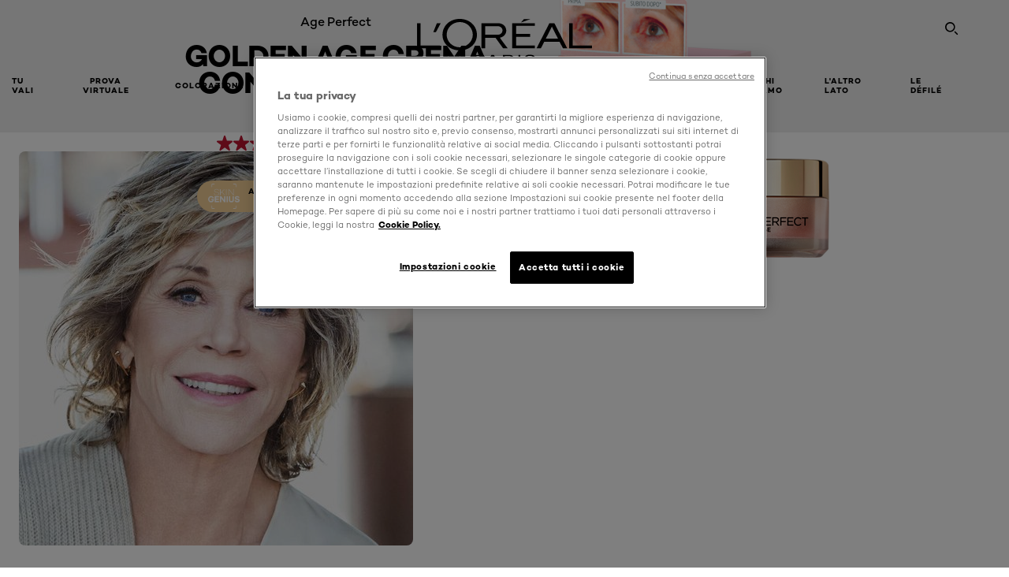

--- FILE ---
content_type: text/html; charset=utf-8
request_url: https://www.loreal-paris.it/age-perfect/golden-age/age-perfect-golden-age-occhi-15ml
body_size: 56654
content:

<!DOCTYPE html>
<html class="no-js no-touch" lang="it-IT">
<head>
    


<!-- Inizio informativa di consenso dei cookie OneTrust per loreal-paris.it -->

<script src="https://cdn.cookielaw.org/scripttemplates/otSDKStub.js" data-document-language="true" type="text/javascript" charset="UTF-8" data-domain-script="a36713b1-1ee3-4560-901a-6afc5162fc25" ></script>
<script type="text/javascript">
function OptanonWrapper() { }
</script>
<!-- Fine informativa di consenso dei cookie OneTrust per loreal-paris.it -->



    <script crossorigin="anonymous" src="https://cdnjs.cloudflare.com/ajax/libs/vue/3.5.4/vue.global.prod.min.js"></script>
    <meta data-octopus-release="3.23.0-release00000085" />
    <meta charset="utf-8" />
    <meta http-equiv="X-UA-Compatible" content="IE=edge" />

    <meta name="robots" content="index, follow">


    <!-- /BEGIN Include JavaScript and CSS bundles -->

    <link rel="preload" href="/frontend/fonts/CamptonW05-Bold.2c00dd13.woff2" as="font" type="font/woff2" crossorigin>
 <link rel="preload" href="/frontend/fonts/CamptonW05-Medium.272e795e.woff2" as="font" type="font/woff2" crossorigin>
 <link rel="preload" href="/frontend/fonts/CamptonW05-Book.139dfbd8.woff2" as="font" type="font/woff2" crossorigin>
 <link href="/frontend/css/pdp.153a5780.css" rel="stylesheet" type="text/css">
<script defer fetchpriority="low" type="text/javascript" src="/frontend/js/chunk-vendors.71571e4f.js"></script>
 <script defer fetchpriority="low" type="text/javascript" src="/frontend/js/pdp.eefd303e.js"></script>



    <!-- /END Include JavaScript and CSS bundles -->

    
    
<script>
    var dataLayer = window["dataLayer"] || [];
    if (!window.wsf) { window.wsf = { AnalyticsVariables: {} }; }
    window.wsf.AnalyticsVariables = {"brand":"OAP","language":"it","country":"it","siteTypeLevel":"main","factory":"wsf","websiteType":"NON-DTC"};
</script>

<script>
    if (!window.wsf) {
        window.wsf = { AnalyticsVariables: {} };
    }
    window.wsf.AnalyticsVariablesDynamic = {};

window.wsf.AnalyticsVariables.pageCategory = 'product detail page';
     
window.wsf.AnalyticsVariablesDynamic.pagecategory = 'product detail page';
window.wsf.AnalyticsVariablesDynamic.eventcategory = 'content page';
    dataLayer.push(window.wsf.AnalyticsVariables);

</script>


<script type="text/javascript">
    function OapGoogleTagManager() {
        if(typeof(OptanonWrapper) === 'function') {
            window.gtmLoaded = false;
            function OptanonWrapper() {
                window.gtmLoaded = true;
                (function(w, d, s, l, i) {
                    w[l] = w[l] || [];
                    if (typeof (refappSiteLevelPropertys) === "function") {
                        refappSiteLevelPropertys();
                    }
                    if (typeof (pagelevelPropertys) === "function") {
                        pagelevelPropertys();
                    }
                    w[l].push({
                        'gtm.start':
                            new Date().getTime(),
                        event: 'gtm.js'
                    });
                    var f = d.getElementsByTagName(s)[0],
                        j = d.createElement(s),
                        dl = l != 'dataLayer' ? '&l=' + l : '';
                    j.async = true;
                    j.src =
                        '//www.googletagmanager.com/gtm.js?id=' + i + dl;
                    f.parentNode.insertBefore(j, f);
                })(window, document, 'script', 'dataLayer', 'GTM-KG8NKJ');
            }
            setTimeout(() => {
                if (!window.gtmLoaded) {
                    OptanonWrapper()
                }
            }, 1000);
        } else {
            function gtmManager() {}
            (function(w, d, s, l, i) {
                w[l] = w[l] || [];

                w[l].push({
                    'gtm.start':
                        new Date().getTime(),
                    event: 'gtm.js'
                });
                var f = d.getElementsByTagName(s)[0],
                    j = d.createElement(s),
                    dl = l != 'dataLayer' ? '&l=' + l : '';
                j.async = true;
                j.src =
                    '//www.googletagmanager.com/gtm.js?id=' + i + dl;
                f.parentNode.insertBefore(j, f);
            })(window, document, 'script', 'dataLayer', 'GTM-KG8NKJ');
        }
    }
    OapGoogleTagManager()
    function googleTagManager() {}
</script>

    <meta name="google-site-verification" content="6PDaVX0WqtZGw0yoJV-FtWLdcdsS5rKv0GvATtbIwFU"/>


<script type="application/ld+json">

    {
    "@context":"http://schema.org/",
    "@type" :"Product",
    "@id": "https://www.loreal-paris.it/age-perfect/golden-age/age-perfect-golden-age-occhi-15ml",
    "url" : "https://www.loreal-paris.it/age-perfect/golden-age/age-perfect-golden-age-occhi-15ml",
    "name": "Age Perfect AGE PERFECT GOLDEN AGE OCCHI 15ML",
    "image": "https://www.loreal-paris.it/-/media/project/loreal/brand-sites/oap/emea/it/products/skin-care/face-care/age-perfect/golden-age/golden-age-trattamento-illuminante-occhi.png",
    "description": "Crema giorno arricchita con pigmenti che migliora istantaneamente il contorno occhi.",
    "sku": "3600523718641",
    "gtin13": "3600523718641",
    "itemReviewed":{
    "@type" :"Thing",
    "name": "Age Perfect AGE PERFECT GOLDEN AGE OCCHI 15ML",
    "image": "https://www.loreal-paris.it/-/media/project/loreal/brand-sites/oap/emea/it/products/skin-care/face-care/age-perfect/golden-age/golden-age-trattamento-illuminante-occhi.png",
    "url" : "https://www.loreal-paris.it/age-perfect/golden-age/age-perfect-golden-age-occhi-15ml"
    }

    }
</script>

<script src="/Refapp-build/ratings-reviews/widget/refapp-ratings-reviews.umd.js?v=2.3.0.1"></script>

    <script type="application/javascript"
            src="https://orion-experience-assets.beauty.tech/ebs/experience-app.js"
            
            async
            auto-run="true">
    </script>






    <title>Riduci Le Rughe Degli Occhi Age Perfect Golden Age | L'Oréal Paris</title>




<link rel="icon" href="/frontend/static/favicon/favicon.ico" sizes="any">
<link rel="icon" href="/frontend/static/favicon/favicon.svg" type="image/svg+xml">
<link rel="apple-touch-icon" href="/frontend/static/favicon/apple-touch-icon.png">
<link rel="manifest" href="/frontend/static/favicon/manifest.json">




<meta  property="og:description" content="Scopri Age Perfect Golden Age Occhi, il trattamento L'Oréal Paris per occhi e ciglia mature. Riduci rughe, occhiaie e borse. Entra nel sito online e scopri!
" /><meta  property="og:type" content="product" /><meta  property="og:site_name" content="L'Oréal Paris" /><meta  property="og:image" content="https://www.loreal-paris.it/-/media/project/loreal/brand-sites/oap/emea/it/products/skin-care/face-care/age-perfect/golden-age/golden-age-trattamento-illuminante-occhi.png" /><meta  property="og:title" content="Crema Rosa illuminante Occhi - L'Oréal Paris" /><meta  property="og:url" content="https://www.loreal-paris.it/age-perfect/golden-age/age-perfect-golden-age-occhi-15ml" />


<meta name="description"  content="Scopri Age Perfect Golden Age Occhi, il trattamento L'Oréal Paris per occhi e ciglia mature. Riduci rughe, occhiaie e borse. Entra nel sito online e scopri!  " />


<meta name="twitter:site"  content="@lorealparis" /><meta name="twitter:description"  content="Crema giorno arricchita con pigmenti che migliora istantaneamente il contorno occhi." /><meta name="twitter:title"  content="Crema Rosa illuminante Occhi - L'Oréal Paris" /><meta name="twitter:card"  content="summary_large_image" />

    <meta name="viewport" content="width=device-width, initial-scale=1"/>
    <link rel="canonical" href="https://www.loreal-paris.it/age-perfect/golden-age/age-perfect-golden-age-occhi-15ml"/>


    <link rel="preconnect" href="https://connect.facebook.net" />
    <link rel="preconnect" href="https://www.googletagmanager.com" />
</head>

<body class="default-device bodyclass ITCD        oap-header--transparent " style="" data-guest-id="">
    <!-- BEGIN Inline SVG -->
    <div style="display: none;">
    <svg xmlns="http://www.w3.org/2000/svg" xmlns:xlink="http://www.w3.org/1999/xlink"><defs><symbol viewBox="0 0 16 16" id="arrow-back"><path d="m12.082 15.67.084-.097a1.125 1.125 0 0 0-.006-1.382L6.327 8l5.822-6.178.084-.117c.295-.486.19-1.11-.245-1.461a1.09 1.09 0 0 0-1.545.174L4.05 7.293l-.083.116c-.247.41-.217.92.073 1.287l6.413 6.898.083.092a1.09 1.09 0 0 0 1.452.07l.094-.085Z" /></symbol><symbol viewBox="0 0 6 11" id="arrow-icon"><path d="M.383 11 6 5.5.383 0 0 .372 5.234 5.5 0 10.628z" fill-rule="evenodd" /></symbol><symbol viewBox="0 0 19 39" id="arrow-next"><path d="m2 2 15 17.5L2 37" stroke-width="3" fill="none" fill-rule="evenodd" stroke-linecap="round" stroke-linejoin="round" /></symbol><symbol viewBox="0 0 19 39" id="arrow-prev"><path d="M17 37 2 19.5 17 2" stroke-width="3" fill="none" fill-rule="evenodd" stroke-linecap="round" stroke-linejoin="round" /></symbol><symbol viewBox="0 0 74 74" id="arrow-search"><style>#arrow-search .st0{fill:none;stroke:#9b9b9b;stroke-width:11;stroke-linecap:round}</style><g id="arrow-search_Arrows_Search"><path id="arrow-search_Line" class="st0" d="m6.3 6.2 55.6 61.7" /><path id="arrow-search_Line-Copy" class="st0" d="M6.3 6.2h49.4" /><path id="arrow-search_Line_1_" class="st0" d="M6.3 6.2v49.3" /></g></symbol><symbol fill="none" viewBox="0 0 8 8" id="arrow-top-right"><path fill-rule="evenodd" clip-rule="evenodd" d="M1.133 0a.5.5 0 1 0 0 1h5.165L.146 7.147a.5.5 0 1 0 .708.707l6.144-6.14v5.15a.5.5 0 0 0 1 0V.579a.499.499 0 0 0-.3-.536.498.498 0 0 0-.2-.042H1.133Z" fill="#fff" /></symbol><symbol viewBox="0 0 18 20" id="bag"><g stroke="#FFF" stroke-width="2" fill="none" fill-rule="evenodd"><path d="M1 7v10a2 2 0 0 0 2 2h12a2 2 0 0 0 2-2V7H1ZM5 7h8V5a4 4 0 1 0-8 0v2Z" /></g></symbol><symbol class="icon icon-menu-toggle" aria-hidden="true" viewBox="0 0 100 100" id="burger"><g class="svg-menu-toggle"><path class="line line-1" d="M5 13h90v14H5z" /><path class="line line-2" d="M5 43h90v14H5z" /><path class="line line-3" d="M5 73h90v14H5z" /></g></symbol><symbol viewBox="0 0 40 40" id="carbon-footprint"><g fill="none" fill-rule="evenodd"><circle stroke="#969696" fill="#FFF" cx="20" cy="20" r="19.5" /><path d="M10.954 16.745c1.133 0 2.056.626 2.67 1.809h3.043c-.745-2.96-3.043-4.803-5.729-4.803a5.674 5.674 0 0 0-4.19 1.776A6.09 6.09 0 0 0 5 19.873c0 1.776.55 3.264 1.634 4.465 1.099 1.244 2.653 1.94 4.272 1.911 2.767 0 4.952-1.776 5.712-4.701H13.56c-.614 1.116-1.57 1.725-2.654 1.725-1.585 0-3.01-1.472-3.01-3.383a3.213 3.213 0 0 1 .897-2.244 2.937 2.937 0 0 1 2.161-.901m12.821-2.995a6.214 6.214 0 0 0-4.427 1.762 6.111 6.111 0 0 0-1.848 4.36c0 1.781.58 3.273 1.727 4.477a6.052 6.052 0 0 0 4.531 1.9 6.193 6.193 0 0 0 4.48-1.882 6.226 6.226 0 0 0 1.761-4.443c-.028-3.398-2.798-6.145-6.224-6.173m-.017 9.513c-1.676 0-3.198-1.458-3.198-3.357a3.15 3.15 0 0 1 1.583-2.752 3.203 3.203 0 0 1 3.195 0 3.15 3.15 0 0 1 1.583 2.752c0 1.967-1.42 3.357-3.163 3.357M35 21.274c0-1.003-.787-1.69-2.083-1.69-1.264 0-2.075.833-2.084 2.16h1.473c0-.04-.008-.09-.008-.13 0-.526.242-.825.61-.825.36 0 .578.235.578.639 0 .81-.87 1.764-2.62 2.767v1.222h4.118V24.13H32.9c1.397-.874 2.1-1.925 2.1-2.856" fill="#969696" fill-rule="nonzero" /></g></symbol><symbol viewBox="0 0 28 22" id="check"><path d="m2 10.162 7.84 8.161L25.469 2" stroke-width="4" fill="none" fill-rule="evenodd" stroke-linecap="round" /></symbol><symbol viewBox="0 0 16 16" id="close"><path d="M14.96 1.04c.364.363.305 1.021-.116 1.524l-.103.113L9.418 8l5.323 5.323c.513.513.61 1.246.22 1.637-.364.364-1.022.305-1.525-.116l-.113-.103L8 9.418l-5.323 5.323c-.513.513-1.246.61-1.637.22-.364-.364-.305-1.022.116-1.525l.103-.113L6.582 8 1.259 2.677c-.513-.513-.61-1.246-.22-1.637.364-.364 1.022-.305 1.525.116l.113.103L8 6.582l5.323-5.323c.513-.513 1.246-.61 1.637-.22Z" /></symbol><symbol viewBox="0 0 16 16" id="disabled"><path d="M8 0a8 8 0 1 1 0 16A8 8 0 0 1 8 0Zm5.135 3.854-9.281 9.281a6.6 6.6 0 0 0 9.282-9.282ZM8 1.4a6.6 6.6 0 0 0-5.135 10.746l9.281-9.281A6.572 6.572 0 0 0 8 1.4Z" fill="#000" fill-rule="evenodd" /></symbol><symbol viewBox="0 0 60 60" id="disc"><circle cx="30" cy="30" r="30" fill-rule="evenodd" /></symbol><symbol viewBox="0 0 16 16" id="discontinued"><path d="M8 0a8 8 0 1 1 0 16A8 8 0 0 1 8 0Zm5.135 3.854-9.281 9.281a6.6 6.6 0 0 0 9.282-9.282ZM8 1.4a6.6 6.6 0 0 0-5.135 10.746l9.281-9.281A6.572 6.572 0 0 0 8 1.4Z" fill="#fff" fill-rule="evenodd" /></symbol><symbol viewBox="0 0 17 18" id="edit-pencil"><g fill-rule="nonzero" fill="none"><path d="m14.425 5.904-8.486 8.485-2.828-2.828 8.485-8.486a.997.997 0 0 1 1.414 0l1.415 1.415a.997.997 0 0 1 0 1.414Z" stroke="#000" stroke-width="2" /><path fill="#000" d="m.99 12.268 4.242 4.242-4.95.708zM10.182 3.075l4.242 4.243-1.414 1.414L8.767 4.49z" /></g></symbol><symbol viewBox="0 0 22 15" id="email"><g stroke="#000" stroke-width="2" fill="none" fill-rule="evenodd"><path d="M2.038 1.036h16.988a1 1 0 0 1 1 1v10.88a1 1 0 0 1-1 1H2.038a1 1 0 0 1-1-1V2.037a1 1 0 0 1 1-1Z" /><path d="m1.538 1.478 8.994 7.1M10.532 8.579l8.995-7.1" stroke-linecap="round" /></g></symbol><symbol viewBox="0 0 22 15" id="email-white"><g stroke="#FFF" stroke-width="2" fill="none" fill-rule="evenodd"><path d="M2.038 1.036h16.988a1 1 0 0 1 1 1v10.88a1 1 0 0 1-1 1H2.038a1 1 0 0 1-1-1V2.037a1 1 0 0 1 1-1Z" /><path d="m1.538 1.478 8.994 7.1M10.532 8.579l8.995-7.1" stroke-linecap="round" /></g></symbol><symbol fill="none" viewBox="0 0 4 19" id="exclamation"><path d="M2.164 12.368a.068.068 0 0 1-.069-.068V1.39a.068.068 0 0 1 .137 0V12.3c0 .038-.03.068-.068.068Zm.34 4.568a.341.341 0 1 1-.681 0 .341.341 0 0 1 .682 0Z" fill="#000" stroke="#000" stroke-width="2.045" /></symbol><symbol fill="none" viewBox="0 0 16 14" id="favorite-heart-empty"><path d="M2.013 2.052c-1.351 1.402-1.35 3.66 0 5.063l5.983 5.34c1.997-2.072 3.993-3.262 5.99-5.333a3.667 3.667 0 0 0 0-5.063 3.357 3.357 0 0 0-4.88 0L8.002 3.202l-1.109-1.15a3.357 3.357 0 0 0-4.88 0Z" stroke="#fff" stroke-width="1.5" stroke-linejoin="round" /></symbol><symbol fill="none" viewBox="0 0 16 14" id="favorite-heart-empty-pdp-max-lite"><path d="M2.013 2.052c-1.351 1.402-1.35 3.66 0 5.063l5.983 5.34c1.997-2.072 3.993-3.262 5.99-5.333a3.667 3.667 0 0 0 0-5.063 3.357 3.357 0 0 0-4.88 0L8.002 3.202l-1.109-1.15a3.357 3.357 0 0 0-4.88 0Z" stroke="#000" stroke-width="1.5" stroke-linejoin="round" /></symbol><symbol fill="none" viewBox="0 0 16 14" id="favorite-heart-full"><path d="M2.013 2.052c-1.351 1.402-1.35 3.66 0 5.063l5.983 5.34c1.997-2.072 3.993-3.262 5.99-5.333a3.667 3.667 0 0 0 0-5.063 3.357 3.357 0 0 0-4.88 0L8.002 3.202l-1.109-1.15a3.357 3.357 0 0 0-4.88 0Z" fill="#F2CD95" stroke="#F2CD95" stroke-width="1.5" stroke-linejoin="round" /></symbol><symbol fill="none" viewBox="0 0 16 14" id="favorite-heart-full-pdp-max-lite"><path d="M2.013 2.052c-1.351 1.402-1.35 3.66 0 5.063l5.983 5.34c1.997-2.072 3.993-3.262 5.99-5.333a3.667 3.667 0 0 0 0-5.063 3.357 3.357 0 0 0-4.88 0L8.002 3.202l-1.109-1.15a3.357 3.357 0 0 0-4.88 0Z" fill="#000" stroke="#000" stroke-width="1.5" stroke-linejoin="round" /></symbol><symbol fill="none" viewBox="0 0 16 14" id="favorite-heart-outlined"><path d="M2.013 2.052c-1.351 1.402-1.35 3.66 0 5.063l5.983 5.34c1.997-2.072 3.993-3.262 5.99-5.333a3.667 3.667 0 0 0 0-5.063 3.357 3.357 0 0 0-4.88 0L8.002 3.202l-1.109-1.15a3.357 3.357 0 0 0-4.88 0Z" stroke="#F2CD95" stroke-width="1.5" stroke-linejoin="round" /></symbol><symbol fill="none" viewBox="0 0 16 14" id="favorite-heart-outlined-pdp-max-lite"><path d="M2.013 2.052c-1.351 1.402-1.35 3.66 0 5.063l5.983 5.34c1.997-2.072 3.993-3.262 5.99-5.333a3.667 3.667 0 0 0 0-5.063 3.357 3.357 0 0 0-4.88 0L8.002 3.202l-1.109-1.15a3.357 3.357 0 0 0-4.88 0Z" stroke="#626566" stroke-width="1.5" stroke-linejoin="round" /></symbol><symbol viewBox="0 0 20 17" id="filter"><g transform="translate(1)" fill="none" fill-rule="evenodd"><path d="M.648 2.5H17.51M.648 8.5H17.51M.648 14.5H17.51" stroke="currentColor" stroke-width="2" stroke-linecap="square" /><ellipse fill="currentColor" cx="7.5" cy="2.376" rx="2.5" ry="2.376" /><ellipse fill="currentColor" cx="3.5" cy="8.376" rx="2.5" ry="2.376" /><ellipse fill="currentColor" cx="12.5" cy="14.376" rx="2.5" ry="2.376" /></g></symbol><symbol viewBox="0 0 10.7 6.1" id="ico-arrow-up"><path fill="none" stroke="currentColor" d="m.4 5.7 5-5 5 5" /></symbol><symbol viewBox="0 0 15.9 15" id="ico-facebook"><path fill="currentColor" d="M11.9.1v2.4h-1.5c-.5 0-.8.1-1 .3s-.3.6-.3 1v1.7h2.7l-.4 2.7H9.1V15H6.3V8.2H4V5.5h2.4v-2c0-1.1.3-2 1-2.6S8.8 0 9.9 0c.9 0 1.5 0 2 .1z" /></symbol><symbol viewBox="0 0 15.9 15" id="ico-instagram"><path fill="currentColor" d="M9.6 9.2c.5-.5.7-1 .7-1.6s-.2-1.2-.7-1.6-1-.7-1.6-.7-1.2.2-1.7.7-.7 1-.7 1.6.2 1.2.7 1.6 1 .7 1.6.7 1.2-.2 1.7-.7zm.8-4.1c.7.7 1 1.5 1 2.5s-.3 1.8-1 2.5-1.5 1-2.5 1-1.8-.3-2.5-1-1.1-1.5-1.1-2.5.3-1.8 1-2.5 1.5-1 2.5-1 2 .3 2.6 1zm1.8-1.8c.2.2.2.4.2.6 0 .2-.1.4-.2.6-.1.1-.3.2-.6.2-.2 0-.4-.1-.6-.2-.1-.2-.2-.4-.2-.6s.1-.4.2-.6c.2-.3.4-.3.6-.3.3 0 .5.1.6.3zM8.6 1.9H5.3c-.4 0-.6 0-.9.1-.2 0-.4.1-.5.1-.4.2-.7.3-.9.6s-.3.5-.5.8c0 .1-.1.4-.1.6 0 .3-.1.6-.1.9v5.2c0 .4 0 .7.1.9 0 .3.1.5.2.7.1.2.3.5.4.7.2.2.5.4.8.5.2.1.4.1.7.2.3.1.6.1.9.1h5.2c.4 0 .7 0 .9-.1.3 0 .5-.1.7-.2.3-.1.6-.3.8-.5s.4-.5.5-.8c.1-.2.1-.4.2-.7 0-.3.1-.6.1-.9V4.9c0-.4 0-.7-.1-.9-.1-.2-.3-.5-.3-.6-.1-.3-.3-.6-.5-.8s-.5-.4-.8-.5c-.2-.1-.4-.1-.7-.2-.3 0-.6-.1-.9-.1h-.9c-.3.1-.5.1-1 .1zm6.3 2.8v5.8c-.1 1.3-.4 2.2-1.1 2.9s-1.7 1.1-2.9 1.1H5.1c-1.3-.1-2.2-.4-2.9-1.1S1 11.8.9 10.4V4.6C1 3.4 1.4 2.5 2 1.8S3.7.7 5 .6h5.8c1.3.1 2.2.4 2.9 1.1s1.1 1.7 1.2 3z" /></symbol><symbol viewBox="0 0 512 512" id="ico-mail"><path fill="currentColor" d="M464 88H52c-27.354 0-50 22.214-50 50v240c0 27.57 22.43 50 50 50h412c27.57 0 50-22.43 50-50V138c0-27.419-22.319-50-50-50zm-38.752 40L258 234.302 90.752 128h334.496zM474 378c0 5.514-4.486 10-10 10H52c-5.514 0-10-4.486-10-10V144.41l205.271 130.469a20 20 0 0 0 21.457 0L474 144.41V378z" /></symbol><symbol viewBox="0 0 15.9 15" id="ico-pinterest"><path fill="currentColor" d="M14.1 4c.6 1.1.9 2.2.9 3.5s-.3 2.4-.9 3.5c-.6 1.1-1.5 1.9-2.5 2.5-1.2.7-2.3 1-3.6 1-.7 0-1.3-.1-2-.3.4-.6.6-1.1.7-1.5.1-.2.2-.8.5-1.9.1.2.3.4.7.6.3.2.7.3 1 .3.7 0 1.4-.2 2-.6.6-.4 1-1 1.3-1.7s.5-1.5.5-2.5c0-.7-.2-1.3-.5-2-.4-.6-.9-1.1-1.6-1.5-.8-.4-1.5-.5-2.4-.5-.7 0-1.3 0-1.8.2s-1 .4-1.4.7-.7.6-1 1c-.2.4-.5.8-.5 1.2-.3.4-.3.8-.3 1.2 0 .6.1 1.2.4 1.7s.6.8 1.1 1c.1.1.2 0 .2-.2 0 0 0-.1.1-.3s.1-.2.1-.3 0-.3-.1-.4c-.2-.3-.5-.8-.5-1.3 0-.9.3-1.7 1-2.4S7 4 8.1 4c.9 0 1.6.2 2.1.7s.8 1.2.8 2c0 1-.2 1.9-.6 2.6s-1 1.2-1.6 1.2c-.4 0-.7-.1-.9-.4-.3-.3-.3-.6-.2-1 0-.2.1-.5.2-.9 0-.4.1-.7.2-.9.1-.3.1-.5.1-.7 0-.3-.1-.6-.2-.8-.2-.1-.5-.2-.8-.2-.4 0-.7.2-1 .5-.2.3-.3.8-.3 1.3 0 .4.1.8.2 1.1l-.9 3.8c-.1.4-.1 1-.1 1.6-1.3-.6-2.3-1.4-3-2.6S.9 8.9.9 7.5c0-1.3.3-2.4.9-3.5s1.5-1.9 2.5-2.5 2.3-1 3.6-1 2.4.3 3.5.9 1.9 1.5 2.7 2.6z" /></symbol><symbol viewBox="0 0 15.9 15" id="ico-tumblr"><path fill="currentColor" d="m11.6 12 .8 2.1c-.1.2-.5.4-1 .6s-1.2.3-1.6.3c-.7 0-1.3-.1-1.8-.2-.5-.2-1-.4-1.3-.7-.3-.3-.6-.6-.9-1s-.4-.7-.6-1.1c-.1-.4-.2-.7-.2-1.1V6.1H3.5V4.2c.5-.2.8-.4 1.2-.7s.6-.5.8-.8.4-.6.5-.9.3-.6.3-.9.1-.5.2-.8V0h2.4v3.8H12v2.3H8.9v4.7c0 .2 0 .3.1.5 0 .2.1.3.2.5.1.1.2.2.4.3s.5.1.8.1c.5 0 1-.1 1.2-.2z" /></symbol><symbol viewBox="0 0 15.9 15" id="ico-twitter"><path fill="currentColor" d="M14.9 3.3c-.4.6-.9 1-1.4 1.4v.4c0 .7-.1 1.5-.3 2.2s-.6 1.5-1 2.1c-.5.7-1 1.3-1.6 1.8s-1.4.9-2.3 1.3c-1 .3-2 .5-3 .5-1.6 0-3.1-.4-4.4-1.2h.7c1.3 0 2.5-.4 3.6-1.2-.7 0-1.2-.2-1.7-.6s-.8-.8-1-1.4H3c.3 0 .5 0 .8-.1-.7-.1-1.2-.5-1.6-1s-.6-.9-.6-1.6c.4.2.7.3 1.2.3-.4-.2-.7-.6-1-1-.3-.4-.2-.8-.2-1.3s.1-1 .4-1.4c.7.9 1.6 1.5 2.6 2s2.1.8 3.3.9c0-.2-.1-.4-.1-.6 0-.8.3-1.4.8-2 .5-.5 1.2-.8 2-.8s1.5.3 2.1.9c.6-.1 1.3-.3 1.8-.7-.2.7-.6 1.2-1.3 1.5.6 0 1.1-.2 1.7-.4z" /></symbol><symbol viewBox="0 0 15.9 15" id="ico-youtube"><path fill="currentColor" d="m6.2 9.5 4.3-2.2-4.3-2.2v4.4zM7.9 2h2.9c.9 0 1.6.1 2 .1h1.3c.1 0 .2 0 .3.1.1 0 .2.1.2.1s.2.1.3.2.2.1.3.2c0 0 .1.1.1.2.1.1.1.2.3.5.1.3.2.6.2.9 0 .4.1.8.1 1.2V8c0 .8 0 1.7-.2 2.5 0 .3-.1.6-.2.9s-.2.4-.3.5l-.1.1c-.1.1-.2.2-.3.2s-.2.1-.3.2c-.1 0-.2.1-.2.1-.1 0-.2.1-.3.1h-.5c-1.5.3-3.4.4-5.6.4-1.2 0-2.3 0-3.2-.1-.9 0-1.5 0-1.8-.1h-.7c-.2 0-.4-.1-.5-.1s-.3-.1-.5-.2-.4-.2-.5-.4c0 0-.1-.1-.1-.2-.1 0-.2-.1-.3-.4s-.2-.6-.2-.9c0-.4-.1-.8-.1-1.2V6.9c0-.8 0-1.7.2-2.5 0-.3.1-.6.2-.9.1-.3.1-.4.2-.5l.1-.1c.1-.2.2-.2.3-.3.1-.1.2-.1.3-.2.1 0 .2-.1.2-.1.1 0 .2-.1.3-.1h.6C3.8 2.1 5.7 2 7.9 2z" /></symbol><symbol viewBox="0 0 16 16" id="icon-account"><path d="M11.4 8c.8-.9 1.3-2 1.3-3.2 0-2.6-2.2-4.8-4.8-4.8-2.6 0-4.8 2.2-4.8 4.8 0 1.3.5 2.4 1.3 3.3C1.9 8.9 0 11.2 0 14v1.2c0 .4.3.8.8.8s.8-.3.8-.8V14c0-2.6 2.1-4.7 4.6-4.7.5.2 1.1.3 1.7.3.6 0 1.2-.1 1.8-.3 2.6 0 4.8 2.2 4.8 4.8v1.1c0 .4.3.8.8.8s.8-.3.8-.8v-1.1C16 11.2 14 8.8 11.4 8zm-4.7-.1s-.1 0-.1-.1c-1.1-.5-1.9-1.7-1.9-3C4.7 3 6.2 1.5 8 1.5c1.8 0 3.3 1.5 3.3 3.3 0 1.8-1.5 3.3-3.3 3.3-.5 0-1-.1-1.3-.2z" /></symbol><symbol viewBox="0 0 14 16" id="icon-bell"><g fill-rule="nonzero"><path d="M7 0C4.279 0 2.073 2.182 2.073 4.875v2.504l-1.416 1.4A2.205 2.205 0 0 0 .17 11.2a2.246 2.246 0 0 0 2.073 1.372h9.512c.908 0 1.726-.542 2.073-1.371a2.205 2.205 0 0 0-.486-2.42l-1.416-1.401V4.875C11.927 2.182 9.721 0 7 0Zm5.244 9.867a.677.677 0 0 1 .149.744.69.69 0 0 1-.637.421H2.244a.69.69 0 0 1-.637-.421.677.677 0 0 1 .15-.744l1.872-1.852v-3.14c0-1.842 1.51-3.336 3.371-3.336 1.862 0 3.371 1.494 3.371 3.336v3.14l1.873 1.852ZM4.667 14.857h4.667V16H4.667z" /></g></symbol><symbol fill="none" viewBox="0 0 205 185" id="icon-burger-black"><g clip-path="url(#icon-burger-black_a)" fill="#000"><rect width="204.121" height="19.136" rx="9.568" /><rect y="82.924" width="204.121" height="19.136" rx="9.568" /><rect y="165.849" width="204.121" height="19.136" rx="9.568" /></g><defs></defs></symbol><clipPath id="icon-burger-black_a"><path fill="#fff" d="M0 0h205v185H0z" /></clipPath><symbol fill="none" viewBox="0 0 204 204" id="icon-burger-close-black"><g clip-path="url(#icon-burger-close-black_a)"><path fill-rule="evenodd" clip-rule="evenodd" d="M175.952 175.952c4.16-4.16 3.117-11.947-2.328-17.393l-56.558-56.558 56.56-56.56 1.099-1.2c4.469-5.339 5.092-12.33 1.229-16.192-4.16-4.16-11.947-3.117-17.393 2.328l-56.56 56.56-56.56-56.56-1.2-1.1c-5.34-4.469-12.33-5.091-16.193-1.229-4.16 4.16-3.117 11.947 2.329 17.393L86.936 102 30.38 158.56l-1.1 1.201c-4.468 5.339-5.091 12.329-1.229 16.191 4.16 4.16 11.947 3.118 17.393-2.328L102 117.066l56.558 56.558 1.201 1.099c5.339 4.469 12.329 5.091 16.192 1.229Z" fill="#000" /></g><defs></defs></symbol><clipPath id="icon-burger-close-black_a"><path fill="#fff" d="M0 0h204v204H0z" /></clipPath><symbol viewBox="0 0 10 16" id="icon-chevron"><path class="st0" d="M1.1 15.8c.4.4 1.1.3 1.5-.1l.1-.1 6.4-6.9c.3-.4.3-.9.1-1.3l-.1-.1L2.7.4C2.3-.1 1.6-.1 1.1.2.7.6.6 1.2.9 1.7l.1.1L6.8 8 1 14.2c-.3.4-.3 1 0 1.4l.1.2z" /></symbol><symbol viewBox="0 0 16 16" id="icon-earth"><g fill="#FFF" fill-rule="evenodd"><path d="M10.281 1.267c1.163 1.403 1.918 3.845 1.918 6.677 0 2.832-.755 5.274-1.918 6.677 2.755-.967 4.736-3.595 4.736-6.677 0-3.082-1.981-5.71-4.736-6.677ZM7.944 15.888a.436.436 0 0 1 0-.871c1.835 0 3.385-3.239 3.385-7.073C11.329 4.11 9.779.87 7.944.87a.435.435 0 0 1 0-.87c4.38 0 7.944 3.564 7.944 7.944s-3.564 7.944-7.944 7.944Z" /><path d="M5.608 1.267C2.852 2.234.871 4.862.871 7.944c0 3.082 1.981 5.71 4.737 6.677-1.164-1.403-1.919-3.845-1.919-6.677 0-2.832.755-5.274 1.919-6.677Zm2.336 14.621C3.564 15.888 0 12.324 0 7.944S3.564 0 7.944 0a.435.435 0 1 1 0 .87c-1.835 0-3.385 3.24-3.385 7.074 0 3.834 1.55 7.073 3.385 7.073a.435.435 0 1 1 0 .871Z" /><path d="M7.509.932c-1.638.462-2.95 3.485-2.95 7.012 0 3.527 1.312 6.55 2.95 7.012V.932Zm.435 14.956c-2.386 0-4.255-3.489-4.255-7.944S5.558 0 7.944 0c.241 0 .435.195.435.435v15.017a.435.435 0 0 1-.435.436Z" /><path d="M8.379.932v14.024c1.639-.462 2.95-3.485 2.95-7.012 0-3.527-1.311-6.55-2.95-7.012Zm-.435 14.956a.436.436 0 0 1-.435-.436V.435c0-.24.195-.435.435-.435 2.386 0 4.255 3.489 4.255 7.944s-1.869 7.944-4.255 7.944Z" /><path d="M15.453 8.379H.441a.435.435 0 0 1 0-.87h15.012a.435.435 0 1 1 0 .87" /></g></symbol><symbol viewBox="0 0 15.72 15.99" id="icon-edit-black"><path d="M1.41 11.97a.94.94 0 0 1 .59.3l1.65 1.75a1 1 0 0 1 0 1.41 1 1 0 0 1-.54.26l-1.92.29a1 1 0 0 1-1.2-.84 1.31 1.31 0 0 1 0-.28l.27-2a1 1 0 0 1 1.15-.89Zm12-11.25.12.11 1.33 1.33a2.77 2.77 0 0 1 .22 3.77l-.09.14-8.19 8.18a.95.95 0 0 1-1.4-1.26l.07-.08 5.83-5.83-2.58-2.74-5.91 5.91a.93.93 0 0 1-1.3 0 .92.92 0 0 1-.1-1.22l.06-.08L9.65.72a2.74 2.74 0 0 1 3.76 0Zm-2.36 1.29-.06.07-1 1 2.6 2.71 1.05-1.07a.9.9 0 0 0 0-1.21l-.07-.08-1.3-1.31a.93.93 0 0 0-1.22-.11Z" /></symbol><symbol viewBox="0 0 16 17" id="icon-edit-white"><path fill="#FFF" class="st0" d="M1.4 12.2c.2 0 .4.1.6.3l1.6 1.7c.4.4.4 1 0 1.4-.1.1-.3.2-.5.3l-1.9.3c-.6.1-1.1-.2-1.2-.8v-.3l.3-2c.1-.5.6-.9 1.1-.9zM13.4 1l.1.1 1.3 1.3c1.1 1.1 1.1 2.7.2 3.8v.2l-8.2 8.2c-.3.3-.9.3-1.3 0-.3-.3-.4-.9-.1-1.2l.1-.1 5.8-5.8-2.6-2.9-5.9 5.9c-.3.3-.9.3-1.3 0-.3-.3-.4-.9-.1-1.2l.1-.1L9.7 1c1-1 2.6-1 3.7 0zm-2.3 1.3-1 1L12.7 6l1-1c.3-.3.3-.8 0-1.2l-.1-.1-1.3-1.3c-.4-.3-.9-.4-1.2-.1z" /></symbol><symbol viewBox="0 0 40 40" id="icon-email"><circle cx="20" cy="20" r="20" style="fill:#fff" /><path d="M26.8 15c.7 0 1.2.6 1.2 1.3v8.3c0 .7-.6 1.3-1.3 1.3H14.3c-.7 0-1.2-.6-1.2-1.3v-8.4c0-.7.6-1.3 1.3-1.3l12.4.1zm-11.9 3.2v5.7h11v-5.5l-4.5 3.4c-.3.4-.9.4-1.3.2l-.1-.2-5.1-3.6zm9.5-1.3h-7.8l4 2.9 3.8-2.9z" style="fill:#020202" /></symbol><symbol viewBox="0 0 40 40" id="icon-favorite-black-in-circle-white"><circle cx="124" cy="539" r="20" style="fill:#fff" transform="translate(-104 -519)" /><path d="M20 27.2c-.2 0-.5-.1-.7-.2-2-1.5-6.6-5.1-7.3-7.4-.4-1.1-.2-2.4.5-3.5.7-1.2 2-2 3.5-2.2 1.8-.2 3.1.6 4 1.5.9-1 2.2-1.8 4-1.5 1.5.2 2.7 1 3.5 2.2.7 1.1.8 2.4.5 3.5-.7 2.5-6.2 6.6-7.3 7.4-.2.1-.5.2-.7.2zm-3.4-11h-.3c-1.1.1-1.6.7-1.8 1.1-.3.5-.4 1.1-.3 1.6v.1c.3 1 3.1 3.6 5.8 5.6 2.7-2 5.5-4.6 5.7-5.7v-.1c.2-.4.1-1-.2-1.6-.2-.4-.8-1-1.8-1.1-1.7-.1-2.5 1.6-2.6 1.9-.1.5-.6.9-1.1.9-.6 0-1-.4-1.1-.9-.1-.3-.8-1.8-2.3-1.8z" /></symbol><symbol viewBox="0 0 40 40" id="icon-favorite-black-on-transparent-background"><defs></defs><g clip-path="url(#icon-favorite-black-on-transparent-background_a)" transform="translate(-104 -519)"><path d="M124 545.053s6.275-4.593 6.853-6.807c.579-1.6-.578-3.91-2.993-4.216-2.415-.307-3.685 1.837-3.86 2.718h0c-.175-.881-1.445-3.025-3.86-2.718-2.415.306-3.572 2.615-2.993 4.216.578 2.214 6.854 6.807 6.854 6.807h-.002Z" stroke="#000" stroke-width="2.3" fill="none" stroke-linecap="round" stroke-linejoin="round" /></g></symbol><clipPath id="icon-favorite-black-on-transparent-background_a"><path d="M375 0v667H0V0h375Z" /></clipPath><symbol viewBox="0 0 25 21" id="icon-favorite-thin"><defs><filter id="icon-favorite-thin_b" x="-31.924%" y="-33.247%" filterUnits="userSpaceOnUse" width="140.102%" height="147.852%"><feGaussianBlur stdDeviation="1" in="SourceAlpha" result="i2"></feGaussianBlur><feOffset dy="1" in="i2" result="i3"></feOffset><feColorMatrix values="0 0 0 0.0 0 0 0 0 0.0 0 0 0 0 0.0 0 0 0 0 0.5 0" in="i3"></feColorMatrix></filter></defs><g clip-path="url(#icon-favorite-thin_a)" transform="translate(-28 -366)"><g stroke-width="1.9" fill="none" stroke-linecap="round" stroke-linejoin="round"><path d="M9.499 15s8.517-6.233 9.302-9.237C19.586 3.59 18.016.456 14.738.04c-3.277-.415-5 2.494-5.24 3.69h.003C9.262 2.534 7.538-.375 4.261.04.984.456-.586 3.59.2 5.763.984 8.767 9.501 15 9.501 15H9.5Z" stroke="#000" filter="url(#icon-favorite-thin_b)" transform="translate(31 368)" /><path d="M40.499 383s8.517-6.233 9.302-9.237c.785-2.173-.785-5.307-4.063-5.723-3.277-.415-5 2.494-5.24 3.69h.003c-.239-1.196-1.963-4.105-5.24-3.69-3.277.416-4.847 3.55-4.062 5.723.785 3.004 9.302 9.237 9.302 9.237H40.5Z" stroke="#FFF" /></g></g></symbol><clipPath id="icon-favorite-thin_a"><path d="M375 0v667H0V0h375Z" /></clipPath><symbol viewBox="0 0 16 13" id="icon-favorite-white"><path d="m8.08 1.59-.078.092-.074-.087C7.028.575 5.634-.117 4.02.087 1.18.447-.59 3.232.253 5.57c.213.83 1.03 1.89 2.334 3.175.406.399.853.813 1.336 1.24a51.248 51.248 0 0 0 1.798 1.508l.827.652.872.667c.153.118.35.192.58.192.124-.004.281-.055.471-.154.284-.148.903-.644 1.19-.869a53.677 53.677 0 0 0 2.415-1.996c.483-.426.931-.841 1.337-1.24 1.304-1.284 2.12-2.345 2.36-3.258.818-2.254-.953-5.038-3.794-5.399-1.616-.205-3 .475-3.9 1.503Zm3.66.382c1.59.202 2.573 1.664 2.26 2.824l-.04.127c-.149.553-.816 1.418-1.88 2.467-.38.373-.802.764-1.26 1.168a51.82 51.82 0 0 1-2.328 1.925l-.493.38-.491-.38A51.905 51.905 0 0 1 5.18 8.558c-.458-.404-.88-.795-1.26-1.168-.998-.983-1.646-1.806-1.825-2.291l-.029-.093c-.451-1.26.544-2.825 2.194-3.034 1.36-.172 2.507.854 2.78 1.843l.03.128c.01.045.023.089.04.134l.046.108c.42.855 1.683.57 1.79-.29l.003-.04-.002.01c.269-1.036 1.41-2.068 2.793-1.893Z" fill="#FFF" fill-rule="nonzero" /></symbol><symbol viewBox="0 0 16 16" id="icon-header-search"><path d="M1.8 1.8c-2.4 2.4-2.4 6.4 0 8.8 2.4 2.4 6.4 2.4 8.8 0 2.4-2.4 2.4-6.4 0-8.8-2.4-2.4-6.3-2.4-8.8 0zM9.5 3c1.8 1.8 1.8 4.7 0 6.5-1.8 1.8-4.7 1.8-6.5 0C1.2 7.7 1.2 4.8 3 3c1.8-1.7 4.6-1.8 6.4-.1l.1.1zm3.2 8.7c-.3-.2-.7-.2-1 .1-.3.3-.3.8 0 1.1l3 2.9.1.1c.3.2.7.2 1-.1.3-.3.3-.8 0-1.1l-3.1-3z" style="fill-rule:evenodd;clip-rule:evenodd" /></symbol><symbol viewBox="0 0 10 10" id="icon-remove-black"><path d="M1.8.3 5 3.5 8.2.3c.4-.4 1-.4 1.4-.1l.1.1c.4.4.4 1.1 0 1.5L6.5 5l3.2 3.2c.4.4.4 1 .1 1.4l-.1.1c-.4.4-1.1.4-1.5 0L5 6.5 1.8 9.7c-.4.4-1 .4-1.4.1l-.1-.1c-.4-.4-.4-1.1 0-1.5L3.5 5 .3 1.8C-.1 1.4-.1.8.2.4L.3.3c.4-.4 1.1-.4 1.5 0z" /></symbol><symbol viewBox="0 0 10 10" id="icon-remove-white"><path fill="#FFF" class="st0" d="M1.8.3 5 3.5 8.2.3c.4-.4 1-.4 1.4-.1l.1.1c.4.4.4 1.1 0 1.5L6.5 5l3.2 3.2c.4.4.4 1 .1 1.4l-.1.1c-.4.4-1.1.4-1.5 0L5 6.5 1.8 9.7c-.4.4-1 .4-1.4.1l-.1-.1c-.4-.4-.4-1.1 0-1.5L3.5 5 .3 1.8C-.1 1.4-.1.8.2.4L.3.3c.4-.4 1.1-.4 1.5 0z" /></symbol><symbol viewBox="0 0 28 28" id="icon-switch"><style>#icon-switch .st0{fill:#fff}</style><defs><path id="icon-switch_SVGID_1_" d="M21 5.1c1 0 1.9.8 1.9 1.8v14c0 1-.8 1.9-1.9 1.9H7c-1 0-1.8-.8-1.8-1.9V7C5.1 6 6 5.1 7 5.1h14zm0 1.7H7c-.1 0-.2.1-.2.2v14c0 .1.1.1.2.1h14c.1 0 .1-.1.1-.1V7c0-.1 0-.2-.1-.2z" /></defs><use xlink:href="#icon-switch_SVGID_1_" style="overflow:visible;fill:#fff" /><path class="st0" d="M8.3-5.1c.4 0 .7.1 1 .4l2 1.9c.3.3.3.8 0 1.2-.3.3-.9.3-1.2 0L9-2.6v5.8c0 .2-.1.4-.3.6-.1.1-.3.2-.5.2-.5 0-.9-.4-.9-.9v-5.7l-.7 1c-.3.3-.9.3-1.2 0-.3-.4-.3-.9 0-1.2l1.9-1.9c.2-.3.6-.4 1-.4z" transform="rotate(90 5.259 8.109)" /><path class="st0" d="M8.3 5.1c.4 0 .7.1 1 .4l2 1.9c.3.3.3.8 0 1.2-.3.3-.9.3-1.2 0L9 7.6v5.8c0 .2-.1.4-.3.6-.2.1-.4.2-.6.2-.5 0-.8-.4-.8-.8V7.7l-.7.9c-.3.3-.9.3-1.2 0-.3-.3-.3-.8 0-1.2l1.9-1.9c.2-.2.6-.4 1-.4z" transform="matrix(0 1 1 0 4.278 8.75)" /></symbol><clipPath id="icon-switch_SVGID_2_"><use xlink:href="#icon-switch_SVGID_1_" style="overflow:visible" /></clipPath><symbol fill="none" viewBox="0 0 21 18" id="icon-tick"><path fill-rule="evenodd" clip-rule="evenodd" d="M17.797 1.208a1.544 1.544 0 0 1 2.229-.1c.593.56.676 1.48.223 2.14l-.125.16-12.72 14.338L.441 9.924a1.666 1.666 0 0 1 .095-2.3 1.542 1.542 0 0 1 2.086-.045l.143.142L7.4 12.927 17.797 1.209Z" fill="#000" /></symbol><symbol viewBox="0 0 75 20" id="loreal-paris-logo"><defs><path id="loreal-paris-logo_a" d="M0 0h75v20H0z" /></defs><g fill="none" fill-rule="evenodd"><path d="M9.784 11.481h-8.27V1.833H0v10.83h9.784v-1.182ZM8.122 5.664l2.038-3.831H8.52L7 5.663h1.122Zm10.124 6.569c-3.037 0-5.54-2.442-5.54-5.384 0-2.94 2.385-5.498 5.658-5.498a5.494 5.494 0 0 1 5.538 5.498c0 2.942-2.62 5.384-5.656 5.384ZM18.298 0c-4.39 0-7.381 3.096-7.381 6.845 0 3.947 3.305 6.731 7.381 6.731 4.076 0 7.38-2.744 7.38-6.73 0-3.75-3.03-6.846-7.38-6.846Zm15.957 6.84H29.2V3.115h5.23c1.204 0 1.882.563 2.126 1.276.16.49.057 1.134-.209 1.571-.437.725-1.267.878-2.093.878Zm1.296 1.296c2.479-.663 2.72-2.51 2.709-3.17-.149-1.934-1.45-3.133-3.793-3.133h-6.822v10.83h1.556V8.121h4.44l3.267 4.542h1.96s-2.35-3.057-3.317-4.527Zm19.663.369 2.593-5.175 2.626 5.175h-5.219Zm1.539-6.672-5.503 10.83h1.86l1.408-2.803h6.6l1.421 2.803h1.841l-5.508-10.83h-2.12ZM75 11.48h-8.27V1.833h-1.514v10.83H75v-1.182ZM48.635.084h-2.803l-1.31 1.472L48.634.084Zm-.15 7.612V6.498h-6.022V3.012h8.018v-1.18h-9.679v10.831h9.68v-1.182h-8.02V7.696h6.023ZM43.46 19.843h.776V16.75h-.776v3.092Zm-.005-3.55h.776v-.777h-.776v.777Zm5.932 1.243-1.667-.284c-.341-.06-.691-.18-.691-.548 0-.656.837-.759 1.333-.759.659 0 1.407.211 1.447.88h.74c-.032-.476-.236-1.38-2.276-1.38-1.415 0-2.01.662-2.01 1.337 0 .754.863.952 1.245 1.018l1.196.206c.959.168 1.244.313 1.244.765 0 .62-.96.729-1.53.729-.747 0-1.609-.23-1.609-1.013h-.74c0 .405.097.766.593 1.097.26.175.684.416 1.765.416 1 0 2.285-.283 2.285-1.308 0-.686-.57-1.023-1.325-1.156Zm-18.082.553 1.074-1.904h.019l.99 1.904h-2.083Zm.607-2.548-2.52 4.326h.933l.7-1.26h2.69l.662 1.26h.99l-2.428-4.326h-1.027Zm5.734 2h1.627c.734 0 1.232-.193 1.232-.777 0-.549-.523-.724-1.198-.724h-1.661v1.5Zm3.892 2.295h-.923l-1.235-1.756c-.015-.022-.045-.034-.076-.04h.04a.1.1 0 0 0-.04 0h-1.658v1.827h-.818V15.54h2.723c1.122 0 1.796.518 1.796 1.217 0 .498-.33 1.049-1.187 1.225l1.378 1.854ZM27.101 17.54h-1.627v-1.5h1.66c.675 0 1.198.174 1.198.723 0 .584-.498.777-1.231.777Zm.278-2h-2.724v4.326h.819v-1.826h1.905c1.316 0 1.796-.68 1.796-1.283 0-.7-.674-1.217-1.796-1.217Z" fill="#fff" mask="url(#loreal-paris-logo_b)" /></g></symbol><mask id="loreal-paris-logo_b" fill="#fff"><use xlink:href="#loreal-paris-logo_a" /></mask><symbol viewBox="0 0 23 23" id="media-pause-icon"><g transform="translate(1 1)" stroke="#FFF" fill="none" fill-rule="evenodd"><circle cx="10.374" cy="10.374" r="10.374" /><g stroke-linecap="round" stroke-width="1.5"><path d="M7.5 5v10M13.5 5v10" /></g></g></symbol><symbol viewBox="0 0 23 23" id="media-play-icon"><g transform="translate(1 1)" fill="none" fill-rule="evenodd"><circle stroke="#FFF" cx="10.374" cy="10.374" r="10.374" /><path d="M7 5.859v8.3a.5.5 0 0 0 .739.44l7.47-4.061a.5.5 0 0 0 .008-.875l-7.47-4.24A.5.5 0 0 0 7 5.86Z" fill="#FFF" /></g></symbol><symbol fill="none" viewBox="0 0 22 20" id="my-account"><path clip-rule="evenodd" d="M6.482 5.731a4.236 4.236 0 0 1 4.23-4.231 4.237 4.237 0 0 1 4.234 4.231c0 1.285-.588 2.424-1.495 3.201a4.194 4.194 0 0 1-2.738 1.031A4.188 4.188 0 0 1 7.98 8.934c-.91-.776-1.498-1.917-1.498-3.203Zm8.689 3.596a5.702 5.702 0 0 0 1.275-3.596A5.738 5.738 0 0 0 10.713 0a5.738 5.738 0 0 0-5.731 5.731c0 1.362.479 2.614 1.276 3.599C2.303 10.574.2 13.716 0 18.719a.75.75 0 0 0 .718.78c.417.057.763-.305.78-.719.186-4.651 2.19-7.369 6.097-8.245a5.695 5.695 0 0 0 6.24-.003c3.913.874 5.92 3.594 6.107 8.248a.75.75 0 0 0 .748.72l.03-.001a.75.75 0 0 0 .72-.78c-.2-5.009-2.307-8.151-6.27-9.392Z" fill="currentColor" fill-rule="evenodd" /></symbol><symbol viewBox="0 0 8 8" id="open-new-window"><g fill-rule="nonzero" stroke="#fff" stroke-width="2" fill="none" stroke-linecap="round"><path d="M1 1.035V7h5.978M4.01 3.987l2.962-2.93M7 2.965V1H5" /></g></symbol><symbol viewBox="0 0 44 44" id="pause"><path d="M15.5 0c-1.103 0-2 .897-2 2v40c0 1.103.897 2 2 2s2-.897 2-2V2c0-1.103-.897-2-2-2zm13 0c-1.103 0-2 .897-2 2v40c0 1.103.897 2 2 2s2-.897 2-2V2c0-1.103-.897-2-2-2z" /></symbol><symbol viewBox="0 0 512 512" id="play"><path d="M133 440a35.37 35.37 0 0 1-17.5-4.67c-12-6.8-19.46-20-19.46-34.33V111c0-14.37 7.46-27.53 19.46-34.33a35.13 35.13 0 0 1 35.77.45l247.85 148.36a36 36 0 0 1 0 61l-247.89 148.4A35.5 35.5 0 0 1 133 440Z" /></symbol><symbol viewBox="0 0 24 26" id="play-white-border"><path d="M21.067 15.485 5.485 24.363A3 3 0 0 1 1 21.756V4a3 3 0 0 1 4.485-2.607l15.582 8.879a3 3 0 0 1 0 5.213Z" stroke="#fff" stroke-width="2" fill="none" fill-rule="evenodd" /></symbol><symbol viewBox="0 0 27 27" id="plus"><g stroke-width="4" fill="none" fill-rule="evenodd" stroke-linecap="round"><path d="M24.814 13.5H2.186M13.5 2.186v22.628" /></g></symbol><symbol viewBox="0 0 22 15" fill="none" id="schedule"><path d="M16.102 9.583v1.836c0 1.091-.735 1.984-1.633 1.984H2.633C1.735 13.403 1 12.51 1 11.42V3.48c0-1.092.735-1.985 1.633-1.985h11.836c.898 0 1.633.893 1.633 1.985v1.885L21 1v12.9l-4.898-4.317zM3.45 5.465h4.897" stroke="#fff" stroke-miterlimit="10" stroke-linecap="round" stroke-linejoin="round" /></symbol><symbol viewBox="0 0 20 20" id="search"><g stroke-width="2" stroke-linecap="round" stroke-linejoin="bevel" fill="none" fill-rule="evenodd"><path d="M13.292 3.937a6.615 6.615 0 1 1-9.355 9.355 6.615 6.615 0 0 1 9.355-9.355ZM15.29 15.388l3.93 3.93" /></g></symbol><symbol viewBox="0 0 512 512" id="sound-available"><path d="M391 256c0-35.5-21.7-65.9-52.5-78.7l-16.4 39.4c15.4 6.4 26.2 21.6 26.2 39.4 0 17.7-10.8 32.9-26.2 39.4l16.4 39.4c30.8-13 52.5-43.4 52.5-78.9zM371.3 98.5l-16.4 39.4c46.3 19.3 78.8 64.9 78.8 118.1 0 53.3-32.5 98.8-78.8 118.1l16.4 39.4c61.7-25.7 105-86.5 105-157.5S433 124.2 371.3 98.5zM49.7 149.3v213.3H135L284.3 512V0L135 149.3H49.7z" /></symbol><symbol viewBox="0 0 36 36" id="sound-muted"><path class="clr-i-solid clr-i-solid-path-1" d="M24.87 6.69a12.42 12.42 0 0 1 3.88 19.61l1.42 1.42a14.43 14.43 0 0 0-4.43-22.84 1 1 0 0 0-.87 1.8Z" /><path class="clr-i-solid clr-i-solid-path-2" d="m27.3 27.67-3.84-3.84-.57-.57L4.63 5 3.21 6.41 8.8 12H3a1 1 0 0 0-1 1v10a1 1 0 0 0 1 1h5.83l9.51 8.3a1 1 0 0 0 1.66-.75V23.2l5.59 5.59c-.17.1-.34.2-.51.29a1 1 0 0 0 .9 1.79c.37-.19.72-.4 1.08-.62l2.14 2.14L30.61 31l-3.25-3.25Z" /><path class="clr-i-solid clr-i-solid-path-3" d="M22.69 12.62A6.27 6.27 0 0 1 25.8 18a6.17 6.17 0 0 1-1.42 3.92l1.42 1.42a8.16 8.16 0 0 0 2-5.34 8.28 8.28 0 0 0-4.1-7.11 1 1 0 1 0-1 1.73Z" /><path class="clr-i-solid clr-i-solid-path-4" d="M20 4.62a1 1 0 0 0-1.66-.75l-6.42 5.6L20 17.54Z" /><path fill="none" d="M0 0h36v36H0z" /></symbol><symbol viewBox="0 0 512 512" id="sound-not-available"><path d="M214.986 24.477 99.224 140.238H0v231.524h99.224l115.762 115.761h16.537V24.477zM512 191.685l-35.081-35.081-64.315 64.315-64.317-64.315-35.079 35.081L377.523 256l-64.315 64.315 35.079 35.081 64.317-64.315 64.315 64.315L512 320.315 447.683 256z" /></symbol><symbol viewBox="0 0 16 14" id="tick"><path d="M13.861.997a1.237 1.237 0 0 1 1.74-.076c.462.42.527 1.11.173 1.606l-.097.12L5.756 13.4.324 7.534a1.215 1.215 0 0 1 .074-1.726 1.238 1.238 0 0 1 1.628-.034l.111.107 3.614 3.904 8.11-8.788Z" fill-rule="evenodd" /></symbol><symbol viewBox="0 0 13 18" id="trash-closed"><g fill-rule="nonzero" fill="none"><path d="m2.913 16-.818-9h8.81l-.818 9H2.913Z" stroke="#000" stroke-width="2" /><path d="M1 3h11a1 1 0 0 1 1 1v1H0V4a1 1 0 0 1 1-1ZM6 0h1a1 1 0 0 1 1 1v1H5V1a1 1 0 0 1 1-1Z" fill="#000" /></g></symbol><symbol viewBox="0 0 14 20" id="trash-opened"><g fill-rule="nonzero" fill="none"><path d="m2.913 19-.818-9h8.81l-.818 9H2.913Z" stroke="#FFF" stroke-width="2" /><g fill="#FFF"><path d="m2.058 3.56 10.625 2.846a1 1 0 0 1 .707 1.225l-.259.966L.574 5.232l.26-.965a1 1 0 0 1 1.224-.708ZM7.664 1.956l.966.259a1 1 0 0 1 .707 1.224l-.259.966-2.897-.776.258-.966a1 1 0 0 1 1.225-.707Z" /></g></g></symbol><symbol viewBox="0 0 40 40" id="water-footprint"><g fill="none" fill-rule="evenodd"><circle stroke="#969696" fill="#FFF" cx="20" cy="20" r="19.5" /><path d="M20.412 7.7a.542.542 0 0 0-.838 0c-1.78 2.346-8.434 11.516-8.434 15.836.025 4.958 3.982 8.964 8.854 8.964 4.872 0 8.83-4.006 8.854-8.964 0-4.32-6.653-13.49-8.435-15.836m2.32 21.622a.774.774 0 0 1-.337.051.89.89 0 0 1-.787-.462c-.153-.396.04-.834.45-1.025 3.319-1.231 3.036-4.924 2.98-4.976a.75.75 0 0 1 .371-.695.915.915 0 0 1 .847-.052c.272.123.45.369.47.645.224 1.641-.45 5.18-3.994 6.514" fill="#969696" fill-rule="nonzero" /></g></symbol><symbol viewBox="0 0 60 60" id="wow-badge-round"><path d="M60 30a3.93 3.93 0 0 0-.16-1.17 1.12 1.12 0 0 0-.05-.13 15.62 15.62 0 0 0-1.35-3c-.39-.72-.69-1.27-.91-1.75a14.67 14.67 0 0 1-.66-4.38c0-.85-.11-1.57-.19-2.19-.24-2.65-1-3.47-3.31-4.72a14.47 14.47 0 0 1-6-6c-1.47-2.8-2.31-3.21-6.84-3.51-3.6-.23-4.05-.35-6.81-1.82l-.14-.06A6.94 6.94 0 0 0 30 0a3.93 3.93 0 0 0-1.17.16h-.13a15.62 15.62 0 0 0-3 1.35c-.7.49-1.27.74-1.7.96a14.67 14.67 0 0 1-4.38.66c-.85.05-1.57.11-2.19.19-2.65.24-3.47.95-4.72 3.31a14.47 14.47 0 0 1-6 6C3.84 14.11 3.43 15 3.13 19.48c-.23 3.6-.35 4.05-1.82 6.81l-.06.14A6.94 6.94 0 0 0 0 30a3.93 3.93 0 0 0 .16 1.17 1.12 1.12 0 0 0 0 .13 15.62 15.62 0 0 0 1.35 3c.39.72.69 1.27.91 1.75a14.67 14.67 0 0 1 .66 4.38c.05.85.11 1.57.19 2.19.24 2.65.95 3.47 3.31 4.72a14.47 14.47 0 0 1 6 6c1.47 2.8 2.31 3.21 6.84 3.51 3.6.23 4.05.35 6.81 1.82l.14.06A6.94 6.94 0 0 0 30 60a3.93 3.93 0 0 0 1.17-.16l.13-.05a15.62 15.62 0 0 0 3-1.35c.72-.39 1.27-.69 1.75-.91a14.67 14.67 0 0 1 4.38-.66c.85 0 1.57-.11 2.19-.19 2.65-.24 3.47-1 4.72-3.31a14.47 14.47 0 0 1 6-6c2.8-1.47 3.21-2.31 3.51-6.84.23-3.6.35-4.05 1.82-6.81l.06-.14A6.94 6.94 0 0 0 60 30Z" fill="currentColor" /></symbol><symbol viewBox="0 0 42 34" id="wow-quotes"><path d="M13 3.3C.2 10.9-4.2 27.8 5.3 32.7c3.5 1.8 9 1.2 11.8-1.3 4.7-4.2 2.7-12.3-3.6-14.4-3.1-1-3.4-1.4-2.9-3.8 1-4 2.3-6.4 5.7-10C18 1.5 19.2 0 18.9 0 18.6 0 16 1.5 13 3.3zM34.5 5.1c-5 4.6-8.5 12.5-8.5 19 0 3.1.7 4.7 2.9 7 1.9 2.3 6.3 3.1 9.9.9 4.6-4.3 3.8-11.1-1.6-14.5-2.7-1.7-3.1-2.4-2.6-5 .3-1.7 1.7-4.9 3-7.3C39 2.9 39.8 1 39.5 1s-2.5 1.8-5 4.1z" fill="currentColor" /></symbol></defs></svg>
</div>

    <!-- /END Inline SVG -->

    <script>
        var html = document.querySelector('html')
        html.classList.remove('no-js')
        if (('ontouchstart' in window) || window.DocumentTouch && document instanceof DocumentTouch) {
            html.classList.remove('no-touch')
            html.classList.add('has-touch')
        }
    </script>

        <div class="oap-pdp-layout oap-pdp-layout--is-pdp-max-lite -theme-light" style="--oap-pdp-accent-color:#000000;--oap-pdp-cta-text-color:#000000;--oap-pdp-cta-background-color:#F2CD95;--oap-pdp-start-gradient-color:#EEEEEE;--oap-pdp-end-gradient-color:#EEEEEE;">

    
    <div id="main-container">
        
<a href="#main" class="goToContent" aria-hidden="false">Go to content</a>

<header class="oap-header oap-header--container oap-header--signed-elements " role="banner">
    <div class="oap-header__main">
        <div class="oap-header__wrapper" v-megamenu:barscroll  v-navigation-height>

            


<div class="oap-header__utilities">

        <div class="oap-header__logo-wrapper">
        <header-logo logo="/-/media/project/loreal/brand-sites/oap/shared/baseline/navigationext/loreal-paris-black-logo.svg" class=""
                     alt="Loreal Paris"
                     mex-logo="/-/media/men_expert_logo-2.png"
                     mex-logo-alt="Men Expert Logo 2"
                     colorsonic-logo="/-/media/project/loreal/brand-sites/oap/shared/baseline/navigationext/loreal-paris-black-logo.svg"
                     colorsonic-logo-alt="Loreal Paris"
                     h1-home-page-title="Loreal Paris homepage"
                     bmag-logo=""
                     bmag-logo-alt="">
        </header-logo>
    </div>


    <div class="oap-header__beauty-genius-header-icon">
        
    </div>

    

    

    

        <div class="oap-search"
         role="search"
         v-search:limit="3" aria-labelledby="oap-search">
        <input class="oap-search__checkbox" aria-labelledby="oap-search-input"
               type="checkbox"
               tabindex="-1">
        <button aria-expanded="false" class="oap-search__label -open">
            <span class="is-sr-only">Search this site</span>
            <svg aria-hidden="true" class="icon">
                <use xmlns:xlink="http://www.w3.org/1999/xlink" xlink:href="#icon-header-search"></use>
            </svg>
        </button>
        <form class="oap-search__form" action="/cerca"
              method="get" role="search" novalidate aria-labelledby="oap-search-form">
            <label for="search-field"
                   class="is-sr-only">
                Search: Enter 3 characters minimum
            </label>
            <input id="search-field"
                   class="oap-search__form-item oap-search__input"
                   aria-label="Search: Enter 3 characters minimum"
                   type="text"
                   id="oap-search-input"
                   required
                   autocomplete="off"
                   aria-owns="oap-search-suggestions-list__list"
                   aria-expanded="false"
                   pattern=".{3,}"
                   name="q"
                   placeholder="Cerca...">

            <button class="oap-search__form-item oap-search__button"
                    type="submit"
                    data-tag-wrapper
                    data-tag-ecommerce="undefined"
                    data-tag-category="internal search"
                    data-tag-action="display"
                    data-tag-label="Search"
                    v-tag:useractionevent.dom
                    title="Search">
                <span class="is-sr-only">Search this site</span>
                <svg aria-hidden="true" class="icon">
                    <use xmlns:xlink="http://www.w3.org/1999/xlink" xlink:href="#search"></use>
                </svg>
            </button>

            <button class="oap-search__form-item oap-search__label -close">
                <span class="is-sr-only">Clear search</span>
                <svg aria-hidden="true" class="icon">
                    <use xmlns:xlink="http://www.w3.org/1999/xlink" xlink:href="#close"></use>
                </svg>
            </button>
        </form>
        <div class="oap-click-overlay"></div>
    </div>

<script>
    document.addEventListener('DOMContentLoaded', () => {
        const searchFieldEl = document.getElementById("search-field");

        if (!searchFieldEl) return; 
        const regexp =  /^[\p{L}\u0900-\u097F\s]+$/u;

        searchFieldEl.addEventListener("paste", (e) => {
            const value = e.target.value;
            const clipboardData = e.clipboardData || window.clipboardData;
            const clipboardVal = clipboardData.getData("text/plain");
            
            const isValid = regexp.test(clipboardVal);
            if (!isValid)  e.preventDefault();
        });

        searchFieldEl.addEventListener("keydown", (e) => {
            const key = e.key;

            const isValid = regexp.test(key);
            if (!isValid)  e.preventDefault();
        })
    });
</script>


    <nav role="navigation" aria-label="Main menu" class="navigation">
    <overlay></overlay>
    <button class="navigation__burger" aria-expanded="false" v-megamenu:burger aria-label="Open navigation menu">
        <span class="navigation__burger--open">
            <span class="is-sr-only"></span>
            <svg aria-hidden="true" class="icon">
                <use xmlns:xlink="http://www.w3.org/1999/xlink" xlink:href="#icon-burger-black"></use>
            </svg>
        </span>
        <span class="navigation__burger--close">
            <span class="is-sr-only"></span>
            <svg aria-hidden="true" class="icon">
                <use xmlns:xlink="http://www.w3.org/1999/xlink" xlink:href="#icon-burger-close-black"></use>
            </svg>
        </span>
    </button>
    

<ul class="navigationList" >
    <li>
        

    </li>
            <li data-tag-wrapper class="navigationList__item" >
<a href="/tu-vali-lezione-di-valore" data-tag-action="select::header" data-tag-event-name="menu_click" data-tag-label="tu vali" data-tag-category="main menu navigation" class="navigationList__trigger" data-tag-breadcrumb="tu vali" data-tag-click-area="header" v-tag:useractionevent.dom="" >TU VALI</a>        </li>
        <li data-tag-wrapper class="navigationList__item" >
                <a href=""
                   aria-expanded="false"
                   class="navigationList__trigger"
                   role="button"
                   v-megamenu:togglepanel="{index:1}"
                   data-tag-wrapper
                   data-tag-category="main menu navigation"
                   data-tag-event-name="menu_click"
                   data-tag-click-area="header"
                   data-tag-breadcrumb=""
                   data-tag-action="select::header"
                   data-tag-label=" "
                   v-tag:useractionevent.dom>
                    Prova Virtuale
                    <span class="navigationList__arrow"></span>
                </a>
                <div class="navigation__panelWrapper" v-megamenu:panel="{index:1}">
                    <div class="navigation__animationWrapper">
                        <div class="navigation__backWrapper">
                            <button class="navigation__backLabel" v-megamenu:backreturn="{index:1}" >
                                <span class="navigationList__arrow"></span>
                                Prova Virtuale
                            </button>
                        </div>



                            <div class="navigation__panelContentWrapper -noSwitcher ">
                        

                            <!-- #region Products Left section -->


    <div class="navigation__productListWrapper ">
        <div class="navigation__productListWrapper--row">
                    <collapsable tagname="section" identifier="unique-id-f4624565-d187-478f-9943-0a96881b453b" current-index="current-index-f4624565-d187-478f-9943-0a96881b453b" :force-mobile=false>
                        <template #indicator>
                            <span class="collapsable__indicator"></span>
                        </template>
                        <template #title>
                                <span class="collapsable__title" id="unique-id-f4624565-d187-478f-9943-0a96881b453b">Prova ora tutte le novit&#224; di L&#39;Or&#233;al Paris</span>
                        </template>
                        <template #content>
                            <ul class="collapsable__content">
                                    <li data-tag-wrapper>
                                        <a href="/prova-virtuale-tutti-i-servizi" data-tag-action="select::header" data-tag-event-name="menu_click" data-tag-label="prova virtuale::prodotti::prova ora tutte le novit&#224; di l&#39;or&#233;al paris::tutti nostri servizi" data-tag-category="main menu navigation" data-tag-breadcrumb="prova virtuale::prodotti::prova ora tutte le novit&#224; di l&#39;or&#233;al paris::tutti nostri servizi" data-tag-click-area="header" v-tag:useractionevent.dom="" >Tutti Nostri Servizi</a>
                                    </li>
                                    <li data-tag-wrapper>
                                        <a href="/analizza-la-tua-pelle-come-un-esperto-con-skin-genius" data-tag-action="select::header" data-tag-event-name="menu_click" data-tag-label="prova virtuale::prodotti::prova ora tutte le novit&#224; di l&#39;or&#233;al paris::analizza la tua pelle" data-tag-category="main menu navigation" data-tag-breadcrumb="prova virtuale::prodotti::prova ora tutte le novit&#224; di l&#39;or&#233;al paris::analizza la tua pelle" data-tag-click-area="header" v-tag:useractionevent.dom="" >Analizza la tua pelle</a>
                                    </li>
                                    <li data-tag-wrapper>
                                        <a href="/service-detail-pages/prova-virtuale-colorazione?tryon=true" data-tag-action="select::header" data-tag-event-name="menu_click" data-tag-label="prova virtuale::prodotti::prova ora tutte le novit&#224; di l&#39;or&#233;al paris::prova virtuale colorazione: trova il tuo colore" data-tag-category="main menu navigation" data-tag-breadcrumb="prova virtuale::prodotti::prova ora tutte le novit&#224; di l&#39;or&#233;al paris::prova virtuale colorazione: trova il tuo colore" data-tag-click-area="header" v-tag:useractionevent.dom="" >Prova Virtuale Colorazione: Trova il tuo Colore</a>
                                    </li>
                                    <li data-tag-wrapper>
                                        <a href="/service-detail-pages/prova-virtuale-make-up?tryon=true" data-tag-action="select::header" data-tag-event-name="menu_click" data-tag-label="prova virtuale::prodotti::prova ora tutte le novit&#224; di l&#39;or&#233;al paris::prova virtuale makeup" data-tag-category="main menu navigation" data-tag-breadcrumb="prova virtuale::prodotti::prova ora tutte le novit&#224; di l&#39;or&#233;al paris::prova virtuale makeup" data-tag-click-area="header" v-tag:useractionevent.dom="" >Prova Virtuale Makeup</a>
                                    </li>
                                                            </ul>
                        </template>
                    </collapsable>
        </div>


    </div>
                            <!-- #endregion -->
                            <!-- #region Products Right section -->

    <div class="navigation__needsListWrapper">
        
    </div>

                            <!-- #endregion -->
                                                                            </div>
                    </div>
                </div>
        </li>
        <li data-tag-wrapper class="navigationList__item" >
                <a href="/colorazione"
                   aria-expanded="false"
                   class="navigationList__trigger"
                   role="button"
                   v-megamenu:togglepanel="{index:2}"
                   data-tag-wrapper
                   data-tag-category="main menu navigation"
                   data-tag-event-name="menu_click"
                   data-tag-click-area="header"
                   data-tag-breadcrumb="colorazione::Consigli e Tendenze::colorazione"
                   data-tag-action="select::header"
                   data-tag-label="colorazione::Consigli e Tendenze::colorazione "
                   v-tag:useractionevent.dom>
                    Colorazione
                    <span class="navigationList__arrow"></span>
                </a>
                <div class="navigation__panelWrapper" v-megamenu:panel="{index:2}">
                    <div class="navigation__animationWrapper">
                        <div class="navigation__backWrapper">
                            <button class="navigation__backLabel" v-megamenu:backreturn="{index:2}" >
                                <span class="navigationList__arrow"></span>
                                Colorazione
                            </button>
                        </div>



                            <switcher which="35f4f9a7-7705-469e-806c-e33077e786a1" switch1="Prodotti" switch2="Consigli e Tendenze">
                            <template #title>
                                <p>Sto cercando:</p>
                            </template>
                        

                                <template #panel1><div class="navigation__panelContentWrapper">
                            <!-- #region Products Left section -->


    <div class="navigation__productListWrapper ">
        <div class="navigation__productListWrapper--row">
                    <collapsable tagname="section" identifier="unique-id-eeb60668-3c1e-4b2e-9739-1735a7492f59" current-index="current-index-eeb60668-3c1e-4b2e-9739-1735a7492f59" :force-mobile=false>
                        <template #indicator>
                            <span class="collapsable__indicator"></span>
                        </template>
                        <template #title>
                                <span class="collapsable__title" id="unique-id-eeb60668-3c1e-4b2e-9739-1735a7492f59">Colorazione</span>
                        </template>
                        <template #content>
                            <ul class="collapsable__content">
                                    <li data-tag-wrapper>
                                        <a href="/colorazione/excellence" data-tag-action="select::header" data-tag-event-name="menu_click" data-tag-label="colorazione::prodotti::colorazione::colorazione permanente" data-tag-category="main menu navigation" data-tag-breadcrumb="colorazione::prodotti::colorazione::colorazione permanente" data-tag-click-area="header" v-tag:useractionevent.dom="" >Colorazione permanente</a>
                                    </li>
                                    <li data-tag-wrapper>
                                        <a href="/colorazione-senza-ammoniaca" data-tag-action="select::header" data-tag-event-name="menu_click" data-tag-label="colorazione::prodotti::colorazione::colorazione senza ammoniaca" data-tag-category="main menu navigation" data-tag-breadcrumb="colorazione::prodotti::colorazione::colorazione senza ammoniaca" data-tag-click-area="header" v-tag:useractionevent.dom="" >Colorazione senza ammoniaca</a>
                                    </li>
                                    <li data-tag-wrapper>
                                        <a href="/colore-capelli-semipermanente" data-tag-action="select::header" data-tag-event-name="menu_click" data-tag-label="colorazione::prodotti::colorazione::colorazione semipermanente" data-tag-category="main menu navigation" data-tag-breadcrumb="colorazione::prodotti::colorazione::colorazione semipermanente" data-tag-click-area="header" v-tag:useractionevent.dom="" >Colorazione semipermanente</a>
                                    </li>
                                    <li data-tag-wrapper>
                                        <a href="/ritocco-ricrescita" data-tag-action="select::header" data-tag-event-name="menu_click" data-tag-label="colorazione::prodotti::colorazione::ritocco ricrescita" data-tag-category="main menu navigation" data-tag-breadcrumb="colorazione::prodotti::colorazione::ritocco ricrescita" data-tag-click-area="header" v-tag:useractionevent.dom="" >Ritocco Ricrescita</a>
                                    </li>
                                    <li data-tag-wrapper>
                                        <a href="/colorazione/cool-silver" data-tag-action="select::header" data-tag-event-name="menu_click" data-tag-label="colorazione::prodotti::colorazione::trattamento capelli bianchi" data-tag-category="main menu navigation" data-tag-breadcrumb="colorazione::prodotti::colorazione::trattamento capelli bianchi" data-tag-click-area="header" v-tag:useractionevent.dom="" >Trattamento Capelli Bianchi</a>
                                    </li>
                                                                    <li data-tag-wrapper class="collapsable__listItemAlt">
                                        <a href="/colorazione-capelli" data-tag-action="select::header" data-tag-event-name="menu_click" data-tag-label="colorazione::prodotti::scopri tutte le colorazioni" data-tag-category="main menu navigation" data-tag-breadcrumb="colorazione::prodotti::scopri tutte le colorazioni" data-tag-click-area="header" v-tag:useractionevent.dom="" >SCOPRI TUTTE LE COLORAZIONI</a>
                                    </li>
                            </ul>
                        </template>
                    </collapsable>
        </div>

<div class="navigation__productListWrapper--row">
    <div class="linkToService">
        <a aria-label="Prova colorazione capelli Prova live tutte le novit&#224; di colorazione per capelli, prima di acquistarla (new window)"
           
           data-tag-wrapper
           data-tag-category="main menu navigation"
           data-tag-event-name="menu_click"
           data-tag-click-area="header"
           data-tag-breadcrumb="Prova colorazione capelli"
           data-tag-action="select::header"
           data-tag-label="Prova colorazione capelli"
           v-tag:useractionevent.dom
           href="/service-detail-pages/prova-virtuale-colorazione">
            <strong>Prova colorazione capelli</strong>
            <span>Prova live tutte le novit&#224; di colorazione per capelli, prima di acquistarla</span>
        </a>
    </div>
</div>

    </div>
                            <!-- #endregion -->
                            <!-- #region Products Right section -->

    <div class="navigation__needsListWrapper">
        
                    <section data-tag-wrapper aria-labelledby="main-menu-how-can-we-help-section-5f6a385f-bead-4134-8e93-dc49bd1b67eb">
                        <p id="main-menu-how-can-we-help-section-5f6a385f-bead-4134-8e93-dc49bd1b67eb">I nostri marchi</p>
                        <ul data-tag-wrapper class="navigation__additionalListContent">
                                <li>
                                    <a href="/excellence-acido-ialuronico" data-tag-action="select::header" data-tag-event-name="menu_click" data-tag-wrapper="" data-tag-label="colorazione::prodotti::i nostri marchi::excellence cr&#232;me" data-tag-category="main menu navigation" data-tag-breadcrumb="colorazione::prodotti::i nostri marchi::excellence cr&#232;me" data-tag-click-area="header" v-tag:useractionevent.dom="" >Excellence Cr&#232;me</a>
                                </li>
                                <li>
                                    <a href="/colorazione/excellence/excellence-universal-nude" data-tag-action="select::header" data-tag-event-name="menu_click" data-tag-wrapper="" data-tag-label="colorazione::prodotti::i nostri marchi::excellence nude" data-tag-category="main menu navigation" data-tag-breadcrumb="colorazione::prodotti::i nostri marchi::excellence nude" data-tag-click-area="header" v-tag:useractionevent.dom="" >Excellence Nude</a>
                                </li>
                                <li>
                                    <a href="/colorazione/excellence/excellence-cool-creme" data-tag-action="select::header" data-tag-event-name="menu_click" data-tag-wrapper="" data-tag-label="colorazione::prodotti::i nostri marchi::excellence cool cr&#232;me" data-tag-category="main menu navigation" data-tag-breadcrumb="colorazione::prodotti::i nostri marchi::excellence cool cr&#232;me" data-tag-click-area="header" v-tag:useractionevent.dom="" >Excellence Cool Cr&#232;me</a>
                                </li>
                                <li>
                                    <a href="/colorazione/routine-gloss-capelli-lucenti" data-tag-action="select::header" data-tag-event-name="menu_click" data-tag-wrapper="" data-tag-label="colorazione::prodotti::i nostri marchi::routine gloss" data-tag-category="main menu navigation" data-tag-breadcrumb="colorazione::prodotti::i nostri marchi::routine gloss" data-tag-click-area="header" v-tag:useractionevent.dom="" >Routine Gloss</a>
                                </li>
                                <li>
                                    <a href="https://www.loreal-paris.it/ritocco-ricrescita" data-tag-action="select::header" data-tag-event-name="menu_click" data-tag-wrapper="" data-tag-label="colorazione::prodotti::i nostri marchi::ritocco perfetto" data-tag-category="main menu navigation" data-tag-breadcrumb="colorazione::prodotti::i nostri marchi::ritocco perfetto" data-tag-click-area="header" v-tag:useractionevent.dom="" >Ritocco Perfetto</a>
                                </li>
                                <li>
                                    <a href="/colorazione/casting-creme-gloss" data-tag-action="select::header" data-tag-event-name="menu_click" data-tag-wrapper="" data-tag-label="colorazione::prodotti::i nostri marchi::casting cr&#232;me gloss" data-tag-category="main menu navigation" data-tag-breadcrumb="colorazione::prodotti::i nostri marchi::casting cr&#232;me gloss" data-tag-click-area="header" v-tag:useractionevent.dom="" >Casting Cr&#232;me Gloss</a>
                                </li>
                                <li>
                                    <a href="/colorazione/cool-silver" data-tag-action="select::header" data-tag-event-name="menu_click" data-tag-wrapper="" data-tag-label="colorazione::prodotti::i nostri marchi::cool silver" data-tag-category="main menu navigation" data-tag-breadcrumb="colorazione::prodotti::i nostri marchi::cool silver" data-tag-click-area="header" v-tag:useractionevent.dom="" >Cool Silver</a>
                                </li>
                        </ul>
                    </section>
    </div>

                            <!-- #endregion -->
                                </div></template>
                                                        <template #panel2><div class="navigation__panelContentWrapper -tipsAndTrends">
                            <div class="navigation__evergreenListWrapper">

<div class="navigation__productListWrapper--row">
    <div class="linkToService">
        <a aria-label="Prova colorazione capelli Prova live tutte le novit&#224; di colorazione per capelli, prima di acquistarla (new window)"
           
           data-tag-wrapper
           data-tag-category="main menu navigation"
           data-tag-event-name="menu_click"
           data-tag-click-area="header"
           data-tag-breadcrumb="Prova colorazione capelli"
           data-tag-action="select::header"
           data-tag-label="Prova colorazione capelli"
           v-tag:useractionevent.dom
           href="/service-detail-pages/prova-virtuale-colorazione">
            <strong>Prova colorazione capelli</strong>
            <span>Prova live tutte le novit&#224; di colorazione per capelli, prima di acquistarla</span>
        </a>
    </div>
</div>

                            </div>
                                </div></template>
                                                    </switcher>
                    </div>
                </div>
        </li>
        <li data-tag-wrapper class="navigationList__item" >
                <a href=""
                   aria-expanded="false"
                   class="navigationList__trigger"
                   role="button"
                   v-megamenu:togglepanel="{index:3}"
                   data-tag-wrapper
                   data-tag-category="main menu navigation"
                   data-tag-event-name="menu_click"
                   data-tag-click-area="header"
                   data-tag-breadcrumb=""
                   data-tag-action="select::header"
                   data-tag-label=" "
                   v-tag:useractionevent.dom>
                    Make-Up
                    <span class="navigationList__arrow"></span>
                </a>
                <div class="navigation__panelWrapper" v-megamenu:panel="{index:3}">
                    <div class="navigation__animationWrapper">
                        <div class="navigation__backWrapper">
                            <button class="navigation__backLabel" v-megamenu:backreturn="{index:3}" >
                                <span class="navigationList__arrow"></span>
                                Make-Up
                            </button>
                        </div>



                            <switcher which="1bc798cc-df3f-4ef3-9d8a-3f550c4af797" switch1="Prodotti" switch2="Consigli e Tendenze">
                            <template #title>
                                <p>Sto cercando:</p>
                            </template>
                        

                                <template #panel1><div class="navigation__panelContentWrapper">
                            <!-- #region Products Left section -->


    <div class="navigation__productListWrapper ">
        <div class="navigation__productListWrapper--row">
                    <collapsable tagname="section" identifier="unique-id-b0961a61-336e-48ec-b0bf-98155798a053" current-index="current-index-b0961a61-336e-48ec-b0bf-98155798a053" :force-mobile=false>
                        <template #indicator>
                            <span class="collapsable__indicator"></span>
                        </template>
                        <template #title>
                                <span class="collapsable__title" id="unique-id-b0961a61-336e-48ec-b0bf-98155798a053">Make-up viso</span>
                        </template>
                        <template #content>
                            <ul class="collapsable__content">
                                    <li data-tag-wrapper>
                                        <a href="/makeup-viso/primer-makeup" data-tag-action="select::header" data-tag-event-name="menu_click" data-tag-label="make-up::prodotti::make-up viso::primer make-up" data-tag-category="main menu navigation" data-tag-breadcrumb="make-up::prodotti::make-up viso::primer make-up" data-tag-click-area="header" v-tag:useractionevent.dom="" >Primer make-up</a>
                                    </li>
                                    <li data-tag-wrapper>
                                        <a href="/makeup-viso/fondotinta" data-tag-action="select::header" data-tag-event-name="menu_click" data-tag-label="make-up::prodotti::make-up viso::fondotinta" data-tag-category="main menu navigation" data-tag-breadcrumb="make-up::prodotti::make-up viso::fondotinta" data-tag-click-area="header" v-tag:useractionevent.dom="" >Fondotinta</a>
                                    </li>
                                    <li data-tag-wrapper>
                                        <a href="/makeup-viso/bb-cream" data-tag-action="select::header" data-tag-event-name="menu_click" data-tag-label="make-up::prodotti::make-up viso::bb cream" data-tag-category="main menu navigation" data-tag-breadcrumb="make-up::prodotti::make-up viso::bb cream" data-tag-click-area="header" v-tag:useractionevent.dom="" >BB Cream</a>
                                    </li>
                                    <li data-tag-wrapper>
                                        <a href="/makeup-viso/cipria" data-tag-action="select::header" data-tag-event-name="menu_click" data-tag-label="make-up::prodotti::make-up viso::cipria" data-tag-category="main menu navigation" data-tag-breadcrumb="make-up::prodotti::make-up viso::cipria" data-tag-click-area="header" v-tag:useractionevent.dom="" >Cipria</a>
                                    </li>
                                    <li data-tag-wrapper>
                                        <a href="/makeup-viso/terra" data-tag-action="select::header" data-tag-event-name="menu_click" data-tag-label="make-up::prodotti::make-up viso::terra" data-tag-category="main menu navigation" data-tag-breadcrumb="make-up::prodotti::make-up viso::terra" data-tag-click-area="header" v-tag:useractionevent.dom="" >Terra</a>
                                    </li>
                                    <li data-tag-wrapper>
                                        <a href="/makeup-viso/correttore" data-tag-action="select::header" data-tag-event-name="menu_click" data-tag-label="make-up::prodotti::make-up viso::correttore" data-tag-category="main menu navigation" data-tag-breadcrumb="make-up::prodotti::make-up viso::correttore" data-tag-click-area="header" v-tag:useractionevent.dom="" >Correttore</a>
                                    </li>
                                    <li data-tag-wrapper>
                                        <a href="/makeup-viso/illuminante" data-tag-action="select::header" data-tag-event-name="menu_click" data-tag-label="make-up::prodotti::make-up viso::illuminante" data-tag-category="main menu navigation" data-tag-breadcrumb="make-up::prodotti::make-up viso::illuminante" data-tag-click-area="header" v-tag:useractionevent.dom="" >Illuminante</a>
                                    </li>
                                    <li data-tag-wrapper>
                                        <a href="/makeup-viso/blush" data-tag-action="select::header" data-tag-event-name="menu_click" data-tag-label="make-up::prodotti::make-up viso::blush" data-tag-category="main menu navigation" data-tag-breadcrumb="make-up::prodotti::make-up viso::blush" data-tag-click-area="header" v-tag:useractionevent.dom="" >Blush</a>
                                    </li>
                                                                    <li data-tag-wrapper class="collapsable__listItemAlt">
                                        
                                    </li>
                            </ul>
                        </template>
                    </collapsable>
                    <collapsable tagname="section" identifier="unique-id-273724c1-6122-4aed-8c8a-b3df119f256f" current-index="current-index-273724c1-6122-4aed-8c8a-b3df119f256f" :force-mobile=false>
                        <template #indicator>
                            <span class="collapsable__indicator"></span>
                        </template>
                        <template #title>
                                <span class="collapsable__title" id="unique-id-273724c1-6122-4aed-8c8a-b3df119f256f">Make-up labbra</span>
                        </template>
                        <template #content>
                            <ul class="collapsable__content">
                                    <li data-tag-wrapper>
                                        <a href="/make-up-labbra/rossetto" data-tag-action="select::header" data-tag-event-name="menu_click" data-tag-label="make-up::prodotti::make-up labbra::rossetto" data-tag-category="main menu navigation" data-tag-breadcrumb="make-up::prodotti::make-up labbra::rossetto" data-tag-click-area="header" v-tag:useractionevent.dom="" >Rossetto</a>
                                    </li>
                                    <li data-tag-wrapper>
                                        <a href="/make-up-labbra/color-riche" data-tag-action="select::header" data-tag-event-name="menu_click" data-tag-label="make-up::prodotti::make-up labbra::color riche" data-tag-category="main menu navigation" data-tag-breadcrumb="make-up::prodotti::make-up labbra::color riche" data-tag-click-area="header" v-tag:useractionevent.dom="" >Color Riche</a>
                                    </li>
                                    <li data-tag-wrapper>
                                        <a href="/make-up-labbra/gloss-labbra" data-tag-action="select::header" data-tag-event-name="menu_click" data-tag-label="make-up::prodotti::make-up labbra::gloss &amp; lip oil" data-tag-category="main menu navigation" data-tag-breadcrumb="make-up::prodotti::make-up labbra::gloss &amp; lip oil" data-tag-click-area="header" v-tag:useractionevent.dom="" >Gloss &amp; Lip Oil</a>
                                    </li>
                                    <li data-tag-wrapper>
                                        <a href="/make-up-labbra/tinta-labbra" data-tag-action="select::header" data-tag-event-name="menu_click" data-tag-label="make-up::prodotti::make-up labbra::tinta labbra" data-tag-category="main menu navigation" data-tag-breadcrumb="make-up::prodotti::make-up labbra::tinta labbra" data-tag-click-area="header" v-tag:useractionevent.dom="" >Tinta labbra</a>
                                    </li>
                                    <li data-tag-wrapper>
                                        <a href="/make-up-labbra/matita-labbra" data-tag-action="select::header" data-tag-event-name="menu_click" data-tag-label="make-up::prodotti::make-up labbra::matita labbra" data-tag-category="main menu navigation" data-tag-breadcrumb="make-up::prodotti::make-up labbra::matita labbra" data-tag-click-area="header" v-tag:useractionevent.dom="" >Matita labbra</a>
                                    </li>
                                                                    <li data-tag-wrapper class="collapsable__listItemAlt">
                                        <a href="/makeup/make-up-labbra" data-tag-action="select::header" data-tag-event-name="menu_click" data-tag-label="make-up::prodotti::visualizza tutti i prodotti di make-up labbra" data-tag-category="main menu navigation" data-tag-breadcrumb="make-up::prodotti::visualizza tutti i prodotti di make-up labbra" data-tag-click-area="header" v-tag:useractionevent.dom="" >VISUALIZZA TUTTI I PRODOTTI DI MAKE-UP LABBRA</a>
                                    </li>
                            </ul>
                        </template>
                    </collapsable>
                    <collapsable tagname="section" identifier="unique-id-9b3bc75f-0449-461b-a4c3-216c6c75cb5f" current-index="current-index-9b3bc75f-0449-461b-a4c3-216c6c75cb5f" :force-mobile=false>
                        <template #indicator>
                            <span class="collapsable__indicator"></span>
                        </template>
                        <template #title>
                                <span class="collapsable__title" id="unique-id-9b3bc75f-0449-461b-a4c3-216c6c75cb5f">Make-up occhi</span>
                        </template>
                        <template #content>
                            <ul class="collapsable__content">
                                    <li data-tag-wrapper>
                                        <a href="/makeup-occhi/ombretto" data-tag-action="select::header" data-tag-event-name="menu_click" data-tag-label="make-up::prodotti::make-up occhi::ombretto" data-tag-category="main menu navigation" data-tag-breadcrumb="make-up::prodotti::make-up occhi::ombretto" data-tag-click-area="header" v-tag:useractionevent.dom="" >Ombretto</a>
                                    </li>
                                    <li data-tag-wrapper>
                                        <a href="/makeup-occhi/mascara" data-tag-action="select::header" data-tag-event-name="menu_click" data-tag-label="make-up::prodotti::make-up occhi::mascara" data-tag-category="main menu navigation" data-tag-breadcrumb="make-up::prodotti::make-up occhi::mascara" data-tag-click-area="header" v-tag:useractionevent.dom="" >Mascara</a>
                                    </li>
                                    <li data-tag-wrapper>
                                        <a href="/makeup-occhi/eyeliner" data-tag-action="select::header" data-tag-event-name="menu_click" data-tag-label="make-up::prodotti::make-up occhi::eyeliner" data-tag-category="main menu navigation" data-tag-breadcrumb="make-up::prodotti::make-up occhi::eyeliner" data-tag-click-area="header" v-tag:useractionevent.dom="" >Eyeliner</a>
                                    </li>
                                    <li data-tag-wrapper>
                                        <a href="/makeup-occhi/sopracciglia-perfette" data-tag-action="select::header" data-tag-event-name="menu_click" data-tag-label="make-up::prodotti::make-up occhi::sopracciglia perfette" data-tag-category="main menu navigation" data-tag-breadcrumb="make-up::prodotti::make-up occhi::sopracciglia perfette" data-tag-click-area="header" v-tag:useractionevent.dom="" >Sopracciglia perfette</a>
                                    </li>
                                                                    <li data-tag-wrapper class="collapsable__listItemAlt">
                                        
                                    </li>
                            </ul>
                        </template>
                    </collapsable>
        </div>

<div class="navigation__productListWrapper--row">
    <div class="linkToService">
        <a aria-label="Prova make-up Prova live tutte le novit&#224; di make-up, prima di acquistarlo (new window)"
           
           data-tag-wrapper
           data-tag-category="main menu navigation"
           data-tag-event-name="menu_click"
           data-tag-click-area="header"
           data-tag-breadcrumb="Prova make-up"
           data-tag-action="select::header"
           data-tag-label="Prova make-up"
           v-tag:useractionevent.dom
           href="/service-detail-pages/prova-virtuale-make-up">
            <strong>Prova make-up</strong>
            <span>Prova live tutte le novit&#224; di make-up, prima di acquistarlo</span>
        </a>
    </div>
</div>

    </div>
                            <!-- #endregion -->
                            <!-- #region Products Right section -->

    <div class="navigation__needsListWrapper">
        
                    <section data-tag-wrapper aria-labelledby="main-menu-how-can-we-help-section-3df80c8a-0185-41b5-931c-b11c1cc1ccb2">
                        <p id="main-menu-how-can-we-help-section-3df80c8a-0185-41b5-931c-b11c1cc1ccb2">I nostri marchi di make-up</p>
                        <ul data-tag-wrapper class="navigation__additionalListContent">
                                <li>
                                    <a href="/makeup-viso/accord-parfait" data-tag-action="select::header" data-tag-event-name="menu_click" data-tag-wrapper="" data-tag-label="make-up::prodotti::i nostri marchi di make-up::accord parfait" data-tag-category="main menu navigation" data-tag-breadcrumb="make-up::prodotti::i nostri marchi di make-up::accord parfait" data-tag-click-area="header" v-tag:useractionevent.dom="" >Accord Parfait</a>
                                </li>
                                <li>
                                    
                                </li>
                                <li>
                                    <a href="/make-up-labbra/color-riche" data-tag-action="select::header" data-tag-event-name="menu_click" data-tag-wrapper="" data-tag-label="make-up::prodotti::i nostri marchi di make-up::color riche" data-tag-category="main menu navigation" data-tag-breadcrumb="make-up::prodotti::i nostri marchi di make-up::color riche" data-tag-click-area="header" v-tag:useractionevent.dom="" >Color Riche</a>
                                </li>
                                <li>
                                    <a href="" data-tag-action="select::header" data-tag-event-name="menu_click" data-tag-wrapper="" data-tag-label="make-up::prodotti::i nostri marchi di make-up::il tuo mascara rivela chi sei" data-tag-category="main menu navigation" data-tag-breadcrumb="make-up::prodotti::i nostri marchi di make-up::il tuo mascara rivela chi sei" data-tag-click-area="header" v-tag:useractionevent.dom="" >Il Tuo Mascara Rivela Chi Sei</a>
                                </li>
                                <li>
                                    <a href="/makeup/infaillible" data-tag-action="select::header" data-tag-event-name="menu_click" data-tag-wrapper="" data-tag-label="make-up::prodotti::i nostri marchi di make-up::infaillible" data-tag-category="main menu navigation" data-tag-breadcrumb="make-up::prodotti::i nostri marchi di make-up::infaillible" data-tag-click-area="header" v-tag:useractionevent.dom="" >Infaillible</a>
                                </li>
                                <li>
                                    <a href="/make-up-labbra/rouge-signature" data-tag-action="select::header" data-tag-event-name="menu_click" data-tag-wrapper="" data-tag-label="make-up::prodotti::i nostri marchi di make-up::rouge signature" data-tag-category="main menu navigation" data-tag-breadcrumb="make-up::prodotti::i nostri marchi di make-up::rouge signature" data-tag-click-area="header" v-tag:useractionevent.dom="" >Rouge Signature</a>
                                </li>
                        </ul>
                    </section>
    </div>

                            <!-- #endregion -->
                                </div></template>
                                                        <template #panel2><div class="navigation__panelContentWrapper -tipsAndTrends">
                            <div class="navigation__evergreenListWrapper">

<oap-slider oap-scroller-aria-label="scroll">
            <a class="isSrOnly isSrOnlyFocusable" href="#skip-slider-688e0b8d-1a48-4557-8ad6-98da8f7c74b5">Skip the slider: Related Articles</a>
        <ul class="oap-slider__list">
                    <li class="oap-slider__item -active">
                        <div class="articleTile -hasExtraContent" data-tag-wrapper>
                            <div class="articleTile__wrapper">
                                <div class="articleTile__imageWrapper image__loading" v-imageloaded>
                                    <img alt="CIPRIA COME SCEGLIERE QUELLA PIU ADATTA A TE" aria-hidden="true" class="lazyload" data-sizes="50vw,(min-width: 999px) 25vw,(min-width: 1200px) 15vw" data-srcset="/-/media/project/loreal/brand-sites/oap/emea/it/articles/article-images-content/makeup/cipria-come-scegliere-quella-piu-adatta-a-te.jpg?cx=0.38&amp;cy=0.48&amp;cw=170&amp;ch=253&amp;hash=E162150B2420D92BD1E6DC2A76FF3960 170w,/-/media/project/loreal/brand-sites/oap/emea/it/articles/article-images-content/makeup/cipria-come-scegliere-quella-piu-adatta-a-te.jpg?cx=0.38&amp;cy=0.48&amp;cw=233&amp;ch=347&amp;hash=9567E3E6036CBB79AD7206ABDAF00370 233w,/-/media/project/loreal/brand-sites/oap/emea/it/articles/article-images-content/makeup/cipria-come-scegliere-quella-piu-adatta-a-te.jpg?cx=0.38&amp;cy=0.48&amp;cw=340&amp;ch=506&amp;hash=6CF4175717564934040C1022315BD980 340w,/-/media/project/loreal/brand-sites/oap/emea/it/articles/article-images-content/makeup/cipria-come-scegliere-quella-piu-adatta-a-te.jpg?cx=0.38&amp;cy=0.48&amp;cw=466&amp;ch=694&amp;hash=9C8DAEBF92890AB34E73EAF025A31248 466w" src="[data-uri]" />
                                    <noscript>
                                        <img alt="CIPRIA COME SCEGLIERE QUELLA PIU ADATTA A TE" data-sizes="" data-srcset="/-/media/project/loreal/brand-sites/oap/emea/it/articles/article-images-content/makeup/cipria-come-scegliere-quella-piu-adatta-a-te.jpg?cx=0.38&amp;cy=0.48&amp;cw=466&amp;ch=694&amp;hash=9C8DAEBF92890AB34E73EAF025A31248 466w" src="[data-uri]" />
                                    </noscript>
                                </div>

                                <div class="articleTile__titleWrapper">
                                    <a href="/come-sceglierella-tua-cipria"
                                    data-tag-category="main menu navigation"
                                    data-tag-action="select::header"
                                    data-tag-event-name="menu_click"
                                    data-tag-click_area="header"
                                    data-tag-breadcrumb="makeup::Consigli e Tendenze::come sceglierella tua cipria"
                                    data-tag-label="makeup::Consigli e Tendenze::come sceglierella tua cipria"
                                    v-tag:useractionevent.dom>
                                                <span class="articleTile__title">
                                                    Cipria: come scegliere quella pi&#249; adatta a te
                                                </span>

                                    </a>
                                </div>

                            </div>
                            </div>
                    </li>
                    <li class="oap-slider__item">
                        <div class="articleTile -hasExtraContent" data-tag-wrapper>
                            <div class="articleTile__wrapper">
                                <div class="articleTile__imageWrapper image__loading" v-imageloaded>
                                    <img alt="Quali sono i bisogni della pelle dopo i 30 anni?" aria-hidden="true" class="lazyload" data-sizes="50vw,(min-width: 999px) 25vw,(min-width: 1200px) 15vw" data-srcset="/-/media/project/loreal/brand-sites/oap/emea/it/products/makeup/face-makeup/true-match/hero/lkebede150ko.jpg?cx=0.21&amp;cy=0.49&amp;cw=170&amp;ch=253&amp;hash=E7F3238D65961A5E72454B6A164E6FC5 170w,/-/media/project/loreal/brand-sites/oap/emea/it/products/makeup/face-makeup/true-match/hero/lkebede150ko.jpg?cx=0.21&amp;cy=0.49&amp;cw=233&amp;ch=347&amp;hash=95565FC376B0BF7594E8142EC6AAC3FD 233w,/-/media/project/loreal/brand-sites/oap/emea/it/products/makeup/face-makeup/true-match/hero/lkebede150ko.jpg?cx=0.21&amp;cy=0.49&amp;cw=340&amp;ch=506&amp;hash=E2F91DBB2DA51A07C35E99C8CDB212A1 340w,/-/media/project/loreal/brand-sites/oap/emea/it/products/makeup/face-makeup/true-match/hero/lkebede150ko.jpg?cx=0.21&amp;cy=0.49&amp;cw=466&amp;ch=694&amp;hash=7852B5D9650E037D917A5635FB1EE3B4 466w" src="[data-uri]" />
                                    <noscript>
                                        <img alt="Quali sono i bisogni della pelle dopo i 30 anni?" data-sizes="" data-srcset="/-/media/project/loreal/brand-sites/oap/emea/it/products/makeup/face-makeup/true-match/hero/lkebede150ko.jpg?cx=0.21&amp;cy=0.49&amp;cw=466&amp;ch=694&amp;hash=7852B5D9650E037D917A5635FB1EE3B4 466w" src="[data-uri]" />
                                    </noscript>
                                </div>

                                <div class="articleTile__titleWrapper">
                                    <a href="/fondotinta-come-scegliere-quello-giusto"
                                    data-tag-category="main menu navigation"
                                    data-tag-action="select::header"
                                    data-tag-event-name="menu_click"
                                    data-tag-click_area="header"
                                    data-tag-breadcrumb="makeup::Consigli e Tendenze::fondotinta come scegliere quello giusto"
                                    data-tag-label="makeup::Consigli e Tendenze::fondotinta come scegliere quello giusto"
                                    v-tag:useractionevent.dom>
                                                <span class="articleTile__title">
                                                    Come Scegliere la Tonalit&#224; del Fondotinta
                                                </span>

                                    </a>
                                </div>

                            </div>
                            </div>
                    </li>
                    <li class="oap-slider__item">
                        <div class="articleTile -hasExtraContent" data-tag-wrapper>
                            <div class="articleTile__wrapper">
                                <div class="articleTile__imageWrapper image__loading" v-imageloaded>
                                    <img alt="Trucco Con Marscherina" aria-hidden="true" class="lazyload" data-sizes="50vw,(min-width: 999px) 25vw,(min-width: 1200px) 15vw" data-srcset="/-/media/project/loreal/brand-sites/oap/emea/it/articles/makeup/trucco-con-marscherina.jpg?cx=0.19&amp;cy=0.47&amp;cw=170&amp;ch=253&amp;hash=45166CC8D8003C4F59F11CE9148C5283 170w,/-/media/project/loreal/brand-sites/oap/emea/it/articles/makeup/trucco-con-marscherina.jpg?cx=0.19&amp;cy=0.47&amp;cw=233&amp;ch=347&amp;hash=CC2E31F0D3F929A3D4A4508AE08163C6 233w,/-/media/project/loreal/brand-sites/oap/emea/it/articles/makeup/trucco-con-marscherina.jpg?cx=0.19&amp;cy=0.47&amp;cw=340&amp;ch=506&amp;hash=C606900C9FC8EB5C35C0D5E50AEFD07D 340w,/-/media/project/loreal/brand-sites/oap/emea/it/articles/makeup/trucco-con-marscherina.jpg?cx=0.19&amp;cy=0.47&amp;cw=466&amp;ch=694&amp;hash=1869FB425DFE386F25241B2C322EBE69 466w" src="[data-uri]" />
                                    <noscript>
                                        <img alt="Trucco Con Marscherina" data-sizes="" data-srcset="/-/media/project/loreal/brand-sites/oap/emea/it/articles/makeup/trucco-con-marscherina.jpg?cx=0.19&amp;cy=0.47&amp;cw=466&amp;ch=694&amp;hash=1869FB425DFE386F25241B2C322EBE69 466w" src="[data-uri]" />
                                    </noscript>
                                </div>

                                <div class="articleTile__titleWrapper">
                                    <a href="/trucco-con-mascherina"
                                    data-tag-category="main menu navigation"
                                    data-tag-action="select::header"
                                    data-tag-event-name="menu_click"
                                    data-tag-click_area="header"
                                    data-tag-breadcrumb="makeup::Consigli e Tendenze::trucco-con-mascherina"
                                    data-tag-label="makeup::Consigli e Tendenze::trucco-con-mascherina"
                                    v-tag:useractionevent.dom>
                                                <span class="articleTile__title">
                                                    Consigli e Prodotti sul Trucco con la Mascherina 
                                                </span>

                                    </a>
                                </div>

                            </div>
                            </div>
                    </li>
                    <li class="oap-slider__item">
                        <div class="articleTile -hasExtraContent" data-tag-wrapper>
                            <div class="articleTile__wrapper">
                                <div class="articleTile__imageWrapper image__loading" v-imageloaded>
                                    <img alt="Effetto Rimpolpante Labbra" aria-hidden="true" class="lazyload" data-sizes="50vw,(min-width: 999px) 25vw,(min-width: 1200px) 15vw" data-srcset="/-/media/project/loreal/brand-sites/oap/emea/it/articles/makeup/effetto-rimpolpante-labbra.jpg?cx=0.47&amp;cy=0.38&amp;cw=170&amp;ch=253&amp;hash=EFE6D377B43158F60B138CB6BAA71FFE 170w,/-/media/project/loreal/brand-sites/oap/emea/it/articles/makeup/effetto-rimpolpante-labbra.jpg?cx=0.47&amp;cy=0.38&amp;cw=233&amp;ch=347&amp;hash=DE7A7542E444CC5E557C220B61A42CBC 233w,/-/media/project/loreal/brand-sites/oap/emea/it/articles/makeup/effetto-rimpolpante-labbra.jpg?cx=0.47&amp;cy=0.38&amp;cw=340&amp;ch=506&amp;hash=ECE94840E4F27FDFD60293EC884F2986 340w,/-/media/project/loreal/brand-sites/oap/emea/it/articles/makeup/effetto-rimpolpante-labbra.jpg?cx=0.47&amp;cy=0.38&amp;cw=466&amp;ch=694&amp;hash=E8FD233896B6B00F55A9C09AF54CB075 466w" src="[data-uri]" />
                                    <noscript>
                                        <img alt="Effetto Rimpolpante Labbra" data-sizes="" data-srcset="/-/media/project/loreal/brand-sites/oap/emea/it/articles/makeup/effetto-rimpolpante-labbra.jpg?cx=0.47&amp;cy=0.38&amp;cw=466&amp;ch=694&amp;hash=E8FD233896B6B00F55A9C09AF54CB075 466w" src="[data-uri]" />
                                    </noscript>
                                </div>

                                <div class="articleTile__titleWrapper">
                                    <a href="/effetto-rimpolpante-labbra"
                                    data-tag-category="main menu navigation"
                                    data-tag-action="select::header"
                                    data-tag-event-name="menu_click"
                                    data-tag-click_area="header"
                                    data-tag-breadcrumb="makeup::Consigli e Tendenze::effetto-rimpolpante-labbra"
                                    data-tag-label="makeup::Consigli e Tendenze::effetto-rimpolpante-labbra"
                                    v-tag:useractionevent.dom>
                                                <span class="articleTile__title">
                                                    Argilla Pura Viso
                                                </span>

                                    </a>
                                </div>

                            </div>
                            </div>
                    </li>

        </ul>
    
    <template #controls>
        <oap-carousel-controls type="arrows"
                               item-selector=".oap-slider__item"
                               >
        </oap-carousel-controls>
    </template>
    <template #link>
        <a href=''
           data-tag-wrapper
           data-tag-category="main menu navigation"
           data-tag-action="select::header"
           data-tag-event-name="menu_click"
           data-tag-click_area="header"
           data-tag-breadcrumb="makeup::Consigli e Tendenze::"
           data-tag-label="makeup::Consigli e Tendenze::"
           v-tag:useractionevent.dom></a>
    </template>
</oap-slider>

<div class="navigation__productListWrapper--row">
    <div class="linkToService">
        <a aria-label="Prova make-up Prova live tutte le novit&#224; di make-up, prima di acquistarlo (new window)"
           
           data-tag-wrapper
           data-tag-category="main menu navigation"
           data-tag-event-name="menu_click"
           data-tag-click-area="header"
           data-tag-breadcrumb="Prova make-up"
           data-tag-action="select::header"
           data-tag-label="Prova make-up"
           v-tag:useractionevent.dom
           href="/service-detail-pages/prova-virtuale-make-up">
            <strong>Prova make-up</strong>
            <span>Prova live tutte le novit&#224; di make-up, prima di acquistarlo</span>
        </a>
    </div>
</div>

                            </div>
                                </div></template>
                                                    </switcher>
                    </div>
                </div>
        </li>
        <li data-tag-wrapper class="navigationList__item" >
                <a href="/trattamenti-per-la-pelle"
                   aria-expanded="false"
                   class="navigationList__trigger"
                   role="button"
                   v-megamenu:togglepanel="{index:4}"
                   data-tag-wrapper
                   data-tag-category="main menu navigation"
                   data-tag-event-name="menu_click"
                   data-tag-click-area="header"
                   data-tag-breadcrumb="trattamenti per la pelle::Consigli e Tendenze::skincare"
                   data-tag-action="select::header"
                   data-tag-label="trattamenti per la pelle::Consigli e Tendenze::skincare "
                   v-tag:useractionevent.dom>
                    Trattamenti per la pelle
                    <span class="navigationList__arrow"></span>
                </a>
                <div class="navigation__panelWrapper" v-megamenu:panel="{index:4}">
                    <div class="navigation__animationWrapper">
                        <div class="navigation__backWrapper">
                            <button class="navigation__backLabel" v-megamenu:backreturn="{index:4}" >
                                <span class="navigationList__arrow"></span>
                                Trattamenti per la pelle
                            </button>
                        </div>



                            <switcher which="53f436af-6c57-42ff-9df1-11c21fff2ad5" switch1="Prodotti" switch2="Consigli e Tendenze">
                            <template #title>
                                <p>Sto cercando:</p>
                            </template>
                        

                                <template #panel1><div class="navigation__panelContentWrapper">
                            <!-- #region Products Left section -->


    <div class="navigation__productListWrapper -fourColumns">
        <div class="navigation__productListWrapper--row">
                    <collapsable tagname="section" identifier="unique-id-dc86edab-c409-4f89-babc-400fdc9ac331" current-index="current-index-dc86edab-c409-4f89-babc-400fdc9ac331" :force-mobile=false>
                        <template #indicator>
                            <span class="collapsable__indicator"></span>
                        </template>
                        <template #title>
                                <span class="collapsable__title" id="unique-id-dc86edab-c409-4f89-babc-400fdc9ac331">Prodotti per la cura del viso</span>
                        </template>
                        <template #content>
                            <ul class="collapsable__content">
                                    <li data-tag-wrapper>
                                        <a href="/cura-del-viso/ampolle" data-tag-action="select::header" data-tag-event-name="menu_click" data-tag-label="trattamenti per la pelle::prodotti::prodotti per la cura del viso::ampolle" data-tag-category="main menu navigation" data-tag-breadcrumb="trattamenti per la pelle::prodotti::prodotti per la cura del viso::ampolle" data-tag-click-area="header" v-tag:useractionevent.dom="" >Ampolle</a>
                                    </li>
                                    <li data-tag-wrapper>
                                        <a href="/cura-del-viso/idratante-viso" data-tag-action="select::header" data-tag-event-name="menu_click" data-tag-label="trattamenti per la pelle::prodotti::prodotti per la cura del viso::crema giorno" data-tag-category="main menu navigation" data-tag-breadcrumb="trattamenti per la pelle::prodotti::prodotti per la cura del viso::crema giorno" data-tag-click-area="header" v-tag:useractionevent.dom="" >Crema giorno</a>
                                    </li>
                                    <li data-tag-wrapper>
                                        <a href="/cura-del-viso/crema-notte" data-tag-action="select::header" data-tag-event-name="menu_click" data-tag-label="trattamenti per la pelle::prodotti::prodotti per la cura del viso::crema notte" data-tag-category="main menu navigation" data-tag-breadcrumb="trattamenti per la pelle::prodotti::prodotti per la cura del viso::crema notte" data-tag-click-area="header" v-tag:useractionevent.dom="" >Crema notte</a>
                                    </li>
                                    <li data-tag-wrapper>
                                        <a href="/cura-del-viso/crema-occhi" data-tag-action="select::header" data-tag-event-name="menu_click" data-tag-label="trattamenti per la pelle::prodotti::prodotti per la cura del viso::crema occhi" data-tag-category="main menu navigation" data-tag-breadcrumb="trattamenti per la pelle::prodotti::prodotti per la cura del viso::crema occhi" data-tag-click-area="header" v-tag:useractionevent.dom="" >Crema occhi</a>
                                    </li>
                                    <li data-tag-wrapper>
                                        <a href="/cura-del-viso/maschera-viso" data-tag-action="select::header" data-tag-event-name="menu_click" data-tag-label="trattamenti per la pelle::prodotti::prodotti per la cura del viso::maschera viso" data-tag-category="main menu navigation" data-tag-breadcrumb="trattamenti per la pelle::prodotti::prodotti per la cura del viso::maschera viso" data-tag-click-area="header" v-tag:useractionevent.dom="" >Maschera viso</a>
                                    </li>
                                    <li data-tag-wrapper>
                                        <a href="/cura-del-viso/siero-viso" data-tag-action="select::header" data-tag-event-name="menu_click" data-tag-label="trattamenti per la pelle::prodotti::prodotti per la cura del viso::siero viso" data-tag-category="main menu navigation" data-tag-breadcrumb="trattamenti per la pelle::prodotti::prodotti per la cura del viso::siero viso" data-tag-click-area="header" v-tag:useractionevent.dom="" >Siero viso</a>
                                    </li>
                                    <li data-tag-wrapper>
                                        <a href="/cura-del-viso/tonico-viso" data-tag-action="select::header" data-tag-event-name="menu_click" data-tag-label="trattamenti per la pelle::prodotti::prodotti per la cura del viso::tonico viso" data-tag-category="main menu navigation" data-tag-breadcrumb="trattamenti per la pelle::prodotti::prodotti per la cura del viso::tonico viso" data-tag-click-area="header" v-tag:useractionevent.dom="" >Tonico viso</a>
                                    </li>
                                    <li data-tag-wrapper>
                                        <a href="/cura-del-viso/detergente-viso" data-tag-action="select::header" data-tag-event-name="menu_click" data-tag-label="trattamenti per la pelle::prodotti::prodotti per la cura del viso::detergente viso" data-tag-category="main menu navigation" data-tag-breadcrumb="trattamenti per la pelle::prodotti::prodotti per la cura del viso::detergente viso" data-tag-click-area="header" v-tag:useractionevent.dom="" >Detergente viso</a>
                                    </li>
                                    <li data-tag-wrapper>
                                        <a href="/cura-del-viso/struccante" data-tag-action="select::header" data-tag-event-name="menu_click" data-tag-label="trattamenti per la pelle::prodotti::prodotti per la cura del viso::struccante" data-tag-category="main menu navigation" data-tag-breadcrumb="trattamenti per la pelle::prodotti::prodotti per la cura del viso::struccante" data-tag-click-area="header" v-tag:useractionevent.dom="" >Struccante</a>
                                    </li>
                                                                    <li data-tag-wrapper class="collapsable__listItemAlt">
                                        <a href="/cura-del-viso" data-tag-action="select::header" data-tag-event-name="menu_click" data-tag-label="trattamenti per la pelle::prodotti::vedi tutti i prodotti per la cura del viso" data-tag-category="main menu navigation" data-tag-breadcrumb="trattamenti per la pelle::prodotti::vedi tutti i prodotti per la cura del viso" data-tag-click-area="header" v-tag:useractionevent.dom="" >VEDI TUTTI I PRODOTTI PER LA CURA DEL VISO</a>
                                    </li>
                            </ul>
                        </template>
                    </collapsable>
                    <collapsable tagname="section" identifier="unique-id-1c8faf49-66a8-43db-97c1-2403aa1bf43b" current-index="current-index-1c8faf49-66a8-43db-97c1-2403aa1bf43b" :force-mobile=false>
                        <template #indicator>
                            <span class="collapsable__indicator"></span>
                        </template>
                        <template #title>
                                <span class="collapsable__title" id="unique-id-1c8faf49-66a8-43db-97c1-2403aa1bf43b">Revitalift</span>
                        </template>
                        <template #content>
                            <ul class="collapsable__content">
                                    <li data-tag-wrapper>
                                        <a href="/cura-del-viso/revitalift" data-tag-action="select::header" data-tag-event-name="menu_click" data-tag-label="trattamenti per la pelle::prodotti::revitalift::revitalift" data-tag-category="main menu navigation" data-tag-breadcrumb="trattamenti per la pelle::prodotti::revitalift::revitalift" data-tag-click-area="header" v-tag:useractionevent.dom="" >Revitalift</a>
                                    </li>
                                    <li data-tag-wrapper>
                                        <a href="/cura-del-viso/revitalift/laser" data-tag-action="select::header" data-tag-event-name="menu_click" data-tag-label="trattamenti per la pelle::prodotti::revitalift::laser" data-tag-category="main menu navigation" data-tag-breadcrumb="trattamenti per la pelle::prodotti::revitalift::laser" data-tag-click-area="header" v-tag:useractionevent.dom="" >Laser</a>
                                    </li>
                                    <li data-tag-wrapper>
                                        <a href="/siero-revitaliftclinical-vitaminac" data-tag-action="select::header" data-tag-event-name="menu_click" data-tag-label="trattamenti per la pelle::prodotti::revitalift::clinical" data-tag-category="main menu navigation" data-tag-breadcrumb="trattamenti per la pelle::prodotti::revitalift::clinical" data-tag-click-area="header" v-tag:useractionevent.dom="" >Clinical</a>
                                    </li>
                                    <li data-tag-wrapper>
                                        <a href="/cura-del-viso/revitalift/filler" data-tag-action="select::header" data-tag-event-name="menu_click" data-tag-label="trattamenti per la pelle::prodotti::revitalift::filler" data-tag-category="main menu navigation" data-tag-breadcrumb="trattamenti per la pelle::prodotti::revitalift::filler" data-tag-click-area="header" v-tag:useractionevent.dom="" >Filler</a>
                                    </li>
                                    <li data-tag-wrapper>
                                        <a href="/cura-del-viso/revitalift/classic" data-tag-action="select::header" data-tag-event-name="menu_click" data-tag-label="trattamenti per la pelle::prodotti::revitalift::classic" data-tag-category="main menu navigation" data-tag-breadcrumb="trattamenti per la pelle::prodotti::revitalift::classic" data-tag-click-area="header" v-tag:useractionevent.dom="" >Classic</a>
                                    </li>
                                                            </ul>
                        </template>
                    </collapsable>
                    <collapsable tagname="section" identifier="unique-id-0c73185c-f84a-41e0-9702-4ddb2618e1f5" current-index="current-index-0c73185c-f84a-41e0-9702-4ddb2618e1f5" :force-mobile=false>
                        <template #indicator>
                            <span class="collapsable__indicator"></span>
                        </template>
                        <template #title>
                                <span class="collapsable__title" id="unique-id-0c73185c-f84a-41e0-9702-4ddb2618e1f5">Bright Reveal</span>
                        </template>
                        <template #content>
                            <ul class="collapsable__content">
                                    <li data-tag-wrapper>
                                        <a href="/cura-del-viso/bright-reveal" data-tag-action="select::header" data-tag-event-name="menu_click" data-tag-label="trattamenti per la pelle::prodotti::bright reveal::bright reveal" data-tag-category="main menu navigation" data-tag-breadcrumb="trattamenti per la pelle::prodotti::bright reveal::bright reveal" data-tag-click-area="header" v-tag:useractionevent.dom="" >Bright Reveal</a>
                                    </li>
                                                            </ul>
                        </template>
                    </collapsable>
                    <collapsable tagname="section" identifier="unique-id-b1a423da-ca68-43cf-96dd-a5303045752c" current-index="current-index-b1a423da-ca68-43cf-96dd-a5303045752c" :force-mobile=false>
                        <template #indicator>
                            <span class="collapsable__indicator"></span>
                        </template>
                        <template #title>
                                <span class="collapsable__title" id="unique-id-b1a423da-ca68-43cf-96dd-a5303045752c">Age perfect</span>
                        </template>
                        <template #content>
                            <ul class="collapsable__content">
                                    <li data-tag-wrapper>
                                        <a href="/cura-del-viso/age-perfect" data-tag-action="select::header" data-tag-event-name="menu_click" data-tag-label="trattamenti per la pelle::prodotti::age perfect::age perfect" data-tag-category="main menu navigation" data-tag-breadcrumb="trattamenti per la pelle::prodotti::age perfect::age perfect" data-tag-click-area="header" v-tag:useractionevent.dom="" >Age Perfect</a>
                                    </li>
                                    <li data-tag-wrapper>
                                        <a href="/cura-del-viso/age-perfect/golden-age" data-tag-action="select::header" data-tag-event-name="menu_click" data-tag-label="trattamenti per la pelle::prodotti::age perfect::golden age" data-tag-category="main menu navigation" data-tag-breadcrumb="trattamenti per la pelle::prodotti::age perfect::golden age" data-tag-click-area="header" v-tag:useractionevent.dom="" >Golden Age</a>
                                    </li>
                                    <li data-tag-wrapper>
                                        <a href="/cura-del-viso/age-perfect/collagen-expert" data-tag-action="select::header" data-tag-event-name="menu_click" data-tag-label="trattamenti per la pelle::prodotti::age perfect::collagen expert" data-tag-category="main menu navigation" data-tag-breadcrumb="trattamenti per la pelle::prodotti::age perfect::collagen expert" data-tag-click-area="header" v-tag:useractionevent.dom="" >Collagen Expert</a>
                                    </li>
                                    <li data-tag-wrapper>
                                        <a href="/cura-del-viso/age-perfect/nutrition-supreme" data-tag-action="select::header" data-tag-event-name="menu_click" data-tag-label="trattamenti per la pelle::prodotti::age perfect::nutrition supreme " data-tag-category="main menu navigation" data-tag-breadcrumb="trattamenti per la pelle::prodotti::age perfect::nutrition supreme " data-tag-click-area="header" v-tag:useractionevent.dom="" >Nutrition supreme </a>
                                    </li>
                                    <li data-tag-wrapper>
                                        <a href="/cura-del-viso/age-perfect/renaissance-cellulaire" data-tag-action="select::header" data-tag-event-name="menu_click" data-tag-label="trattamenti per la pelle::prodotti::age perfect::renaissance cellulaire" data-tag-category="main menu navigation" data-tag-breadcrumb="trattamenti per la pelle::prodotti::age perfect::renaissance cellulaire" data-tag-click-area="header" v-tag:useractionevent.dom="" >Renaissance cellulaire</a>
                                    </li>
                                                            </ul>
                        </template>
                    </collapsable>
        </div>


    </div>
                            <!-- #endregion -->
                            <!-- #region Products Right section -->

    <div class="navigation__needsListWrapper">
        
                    <section data-tag-wrapper aria-labelledby="main-menu-how-can-we-help-section-156ea373-7174-4fba-b93a-d7e83235e32f">
                        <p id="main-menu-how-can-we-help-section-156ea373-7174-4fba-b93a-d7e83235e32f">I nostri altri marchi</p>
                        <ul data-tag-wrapper class="navigation__additionalListContent">
                                <li>
                                    <a href="/cura-del-viso/tripla-attiva" data-tag-action="select::header" data-tag-event-name="menu_click" data-tag-wrapper="" data-tag-label="trattamenti per la pelle::prodotti::i nostri altri marchi::tripla attiva" data-tag-category="main menu navigation" data-tag-breadcrumb="trattamenti per la pelle::prodotti::i nostri altri marchi::tripla attiva" data-tag-click-area="header" v-tag:useractionevent.dom="" >Tripla Attiva</a>
                                </li>
                                <li>
                                    <a href="/cura-del-viso/attiva-anti-rughe" data-tag-action="select::header" data-tag-event-name="menu_click" data-tag-wrapper="" data-tag-label="trattamenti per la pelle::prodotti::i nostri altri marchi::attiva anti-rughe" data-tag-category="main menu navigation" data-tag-breadcrumb="trattamenti per la pelle::prodotti::i nostri altri marchi::attiva anti-rughe" data-tag-click-area="header" v-tag:useractionevent.dom="" >Attiva anti-rughe</a>
                                </li>
                                <li>
                                    <a href="/cura-del-viso/struccanti-occhi" data-tag-action="select::header" data-tag-event-name="menu_click" data-tag-wrapper="" data-tag-label="trattamenti per la pelle::prodotti::i nostri altri marchi::struccanti occhi" data-tag-category="main menu navigation" data-tag-breadcrumb="trattamenti per la pelle::prodotti::i nostri altri marchi::struccanti occhi" data-tag-click-area="header" v-tag:useractionevent.dom="" >Struccanti Occhi</a>
                                </li>
                                <li>
                                    <a href="/cura-del-viso/fiori-rari" data-tag-action="select::header" data-tag-event-name="menu_click" data-tag-wrapper="" data-tag-label="trattamenti per la pelle::prodotti::i nostri altri marchi::fiori rari" data-tag-category="main menu navigation" data-tag-breadcrumb="trattamenti per la pelle::prodotti::i nostri altri marchi::fiori rari" data-tag-click-area="header" v-tag:useractionevent.dom="" >Fiori Rari</a>
                                </li>
                                <li>
                                    <a href="/cura-del-viso/argilla-pura" data-tag-action="select::header" data-tag-event-name="menu_click" data-tag-wrapper="" data-tag-label="trattamenti per la pelle::prodotti::i nostri altri marchi::argilla pura" data-tag-category="main menu navigation" data-tag-breadcrumb="trattamenti per la pelle::prodotti::i nostri altri marchi::argilla pura" data-tag-click-area="header" v-tag:useractionevent.dom="" >Argilla Pura</a>
                                </li>
                        </ul>
                    </section>
    </div>

                            <!-- #endregion -->
                                </div></template>
                                                        <template #panel2><div class="navigation__panelContentWrapper -tipsAndTrends">
                            <div class="navigation__evergreenListWrapper">


                            </div>
                                </div></template>
                                                    </switcher>
                    </div>
                </div>
        </li>
        <li data-tag-wrapper class="navigationList__item" >
                <a href="/capelli"
                   aria-expanded="false"
                   class="navigationList__trigger"
                   role="button"
                   v-megamenu:togglepanel="{index:5}"
                   data-tag-wrapper
                   data-tag-category="main menu navigation"
                   data-tag-event-name="menu_click"
                   data-tag-click-area="header"
                   data-tag-breadcrumb="cura dei capelli::Consigli e Tendenze::hair"
                   data-tag-action="select::header"
                   data-tag-label="cura dei capelli::Consigli e Tendenze::hair "
                   v-tag:useractionevent.dom>
                    Cura dei Capelli
                    <span class="navigationList__arrow"></span>
                </a>
                <div class="navigation__panelWrapper" v-megamenu:panel="{index:5}">
                    <div class="navigation__animationWrapper">
                        <div class="navigation__backWrapper">
                            <button class="navigation__backLabel" v-megamenu:backreturn="{index:5}" >
                                <span class="navigationList__arrow"></span>
                                Cura dei Capelli
                            </button>
                        </div>



                            <switcher which="6a58dfb5-530a-4ad1-8be8-c88baa5b315f" switch1="Prodotti" switch2="Consigli e Tendenze">
                            <template #title>
                                <p>Sto cercando:</p>
                            </template>
                        

                                <template #panel1><div class="navigation__panelContentWrapper">
                            <!-- #region Products Left section -->


    <div class="navigation__productListWrapper ">
        <div class="navigation__productListWrapper--row">
                    <collapsable tagname="section" identifier="unique-id-0e563f1e-1ac2-44bd-8178-a4f39e8e7ac8" current-index="current-index-0e563f1e-1ac2-44bd-8178-a4f39e8e7ac8" :force-mobile=false>
                        <template #indicator>
                            <span class="collapsable__indicator"></span>
                        </template>
                        <template #title>
                                <span class="collapsable__title" id="unique-id-0e563f1e-1ac2-44bd-8178-a4f39e8e7ac8">Prodotti per la cura dei capelli</span>
                        </template>
                        <template #content>
                            <ul class="collapsable__content">
                                    <li data-tag-wrapper>
                                        <a href="/prodotti-per-la-cura-dei-capelli/shampoo" data-tag-action="select::header" data-tag-event-name="menu_click" data-tag-label="cura dei capelli::prodotti::prodotti per la cura dei capelli::shampoo" data-tag-category="main menu navigation" data-tag-breadcrumb="cura dei capelli::prodotti::prodotti per la cura dei capelli::shampoo" data-tag-click-area="header" v-tag:useractionevent.dom="" >Shampoo</a>
                                    </li>
                                    <li data-tag-wrapper>
                                        <a href="/prodotti-per-la-cura-dei-capelli/balsamo" data-tag-action="select::header" data-tag-event-name="menu_click" data-tag-label="cura dei capelli::prodotti::prodotti per la cura dei capelli::balsamo" data-tag-category="main menu navigation" data-tag-breadcrumb="cura dei capelli::prodotti::prodotti per la cura dei capelli::balsamo" data-tag-click-area="header" v-tag:useractionevent.dom="" >Balsamo</a>
                                    </li>
                                    <li data-tag-wrapper>
                                        <a href="/prodotti-per-la-cura-dei-capelli/maschera-per-capelli" data-tag-action="select::header" data-tag-event-name="menu_click" data-tag-label="cura dei capelli::prodotti::prodotti per la cura dei capelli::maschera capelli" data-tag-category="main menu navigation" data-tag-breadcrumb="cura dei capelli::prodotti::prodotti per la cura dei capelli::maschera capelli" data-tag-click-area="header" v-tag:useractionevent.dom="" >Maschera capelli</a>
                                    </li>
                                    <li data-tag-wrapper>
                                        <a href="/prodotti-per-la-cura-dei-capelli/trattamenti" data-tag-action="select::header" data-tag-event-name="menu_click" data-tag-label="cura dei capelli::prodotti::prodotti per la cura dei capelli::trattamenti" data-tag-category="main menu navigation" data-tag-breadcrumb="cura dei capelli::prodotti::prodotti per la cura dei capelli::trattamenti" data-tag-click-area="header" v-tag:useractionevent.dom="" >Trattamenti</a>
                                    </li>
                                                                    <li data-tag-wrapper class="collapsable__listItemAlt">
                                        <a href="/capelli/prodotti-per-la-cura-dei-capelli" data-tag-action="select::header" data-tag-event-name="menu_click" data-tag-label="cura dei capelli::prodotti::vedi tutti i prodotti per la cura dei capelli" data-tag-category="main menu navigation" data-tag-breadcrumb="cura dei capelli::prodotti::vedi tutti i prodotti per la cura dei capelli" data-tag-click-area="header" v-tag:useractionevent.dom="" >VEDI TUTTI I PRODOTTI PER LA CURA DEI CAPELLI</a>
                                    </li>
                            </ul>
                        </template>
                    </collapsable>
        </div>


    </div>
                            <!-- #endregion -->
                            <!-- #region Products Right section -->

    <div class="navigation__needsListWrapper">
        
                    <section data-tag-wrapper aria-labelledby="main-menu-how-can-we-help-section-b741f09d-2b71-4337-a090-7fc72832fd3d">
                        <p id="main-menu-how-can-we-help-section-b741f09d-2b71-4337-a090-7fc72832fd3d">Come possiamo aiutarti?</p>
                        <ul data-tag-wrapper class="navigation__additionalListContent">
                                <li>
                                    <a href="/prodotti-per-la-cura-dei-capelli/elvive/color-vive" data-tag-action="select::header" data-tag-event-name="menu_click" data-tag-wrapper="" data-tag-label="cura dei capelli::prodotti::come possiamo aiutarti?::capelli colorati" data-tag-category="main menu navigation" data-tag-breadcrumb="cura dei capelli::prodotti::come possiamo aiutarti?::capelli colorati" data-tag-click-area="header" v-tag:useractionevent.dom="" >Capelli Colorati</a>
                                </li>
                                <li>
                                    <a href="/prodotti-per-la-cura-dei-capelli/capelli-con-forfora" data-tag-action="select::header" data-tag-event-name="menu_click" data-tag-wrapper="" data-tag-label="cura dei capelli::prodotti::come possiamo aiutarti?::capelli con forfora" data-tag-category="main menu navigation" data-tag-breadcrumb="cura dei capelli::prodotti::come possiamo aiutarti?::capelli con forfora" data-tag-click-area="header" v-tag:useractionevent.dom="" >Capelli con Forfora</a>
                                </li>
                                <li>
                                    <a href="/elvive-bond-repair" data-tag-action="select::header" data-tag-event-name="menu_click" data-tag-wrapper="" data-tag-label="cura dei capelli::prodotti::come possiamo aiutarti?::capelli danneggiati" data-tag-category="main menu navigation" data-tag-breadcrumb="cura dei capelli::prodotti::come possiamo aiutarti?::capelli danneggiati" data-tag-click-area="header" v-tag:useractionevent.dom="" >Capelli Danneggiati</a>
                                </li>
                                <li>
                                    <a href="/prodotti-per-la-cura-dei-capelli/elvive/hydrahyaluronic" data-tag-action="select::header" data-tag-event-name="menu_click" data-tag-wrapper="" data-tag-label="cura dei capelli::prodotti::come possiamo aiutarti?::capelli disidratati" data-tag-category="main menu navigation" data-tag-breadcrumb="cura dei capelli::prodotti::come possiamo aiutarti?::capelli disidratati" data-tag-click-area="header" v-tag:useractionevent.dom="" >Capelli Disidratati</a>
                                </li>
                                <li>
                                    <a href="/prodotti-per-la-cura-dei-capelli/capelli-fragili" data-tag-action="select::header" data-tag-event-name="menu_click" data-tag-wrapper="" data-tag-label="cura dei capelli::prodotti::come possiamo aiutarti?::capelli fragili" data-tag-category="main menu navigation" data-tag-breadcrumb="cura dei capelli::prodotti::come possiamo aiutarti?::capelli fragili" data-tag-click-area="header" v-tag:useractionevent.dom="" >Capelli Fragili</a>
                                </li>
                                <li>
                                    <a href="/prodotti-per-la-cura-dei-capelli/elvive/dream-long" data-tag-action="select::header" data-tag-event-name="menu_click" data-tag-wrapper="" data-tag-label="cura dei capelli::prodotti::come possiamo aiutarti?::capelli lunghi" data-tag-category="main menu navigation" data-tag-breadcrumb="cura dei capelli::prodotti::come possiamo aiutarti?::capelli lunghi" data-tag-click-area="header" v-tag:useractionevent.dom="" >Capelli Lunghi</a>
                                </li>
                                <li>
                                    <a href="/prodotti-per-la-cura-dei-capelli/capelli-ricci" data-tag-action="select::header" data-tag-event-name="menu_click" data-tag-wrapper="" data-tag-label="cura dei capelli::prodotti::come possiamo aiutarti?::capelli ricci" data-tag-category="main menu navigation" data-tag-breadcrumb="cura dei capelli::prodotti::come possiamo aiutarti?::capelli ricci" data-tag-click-area="header" v-tag:useractionevent.dom="" >Capelli Ricci</a>
                                </li>
                                <li>
                                    <a href="/prodotti-per-la-cura-dei-capelli/elvive/olio-straordinario" data-tag-action="select::header" data-tag-event-name="menu_click" data-tag-wrapper="" data-tag-label="cura dei capelli::prodotti::come possiamo aiutarti?::capelli secchi" data-tag-category="main menu navigation" data-tag-breadcrumb="cura dei capelli::prodotti::come possiamo aiutarti?::capelli secchi" data-tag-click-area="header" v-tag:useractionevent.dom="" >Capelli Secchi</a>
                                </li>
                                <li>
                                    <a href="/prodotti-per-la-cura-dei-capelli/elvive/glycolic-gloss" data-tag-action="select::header" data-tag-event-name="menu_click" data-tag-wrapper="" data-tag-label="cura dei capelli::prodotti::come possiamo aiutarti?::capelli spenti" data-tag-category="main menu navigation" data-tag-breadcrumb="cura dei capelli::prodotti::come possiamo aiutarti?::capelli spenti" data-tag-click-area="header" v-tag:useractionevent.dom="" >Capelli Spenti</a>
                                </li>
                                <li>
                                    <a href="/prodotti-per-la-cura-dei-capelli/capelli-grassi" data-tag-action="select::header" data-tag-event-name="menu_click" data-tag-wrapper="" data-tag-label="cura dei capelli::prodotti::come possiamo aiutarti?::capelli grassi" data-tag-category="main menu navigation" data-tag-breadcrumb="cura dei capelli::prodotti::come possiamo aiutarti?::capelli grassi" data-tag-click-area="header" v-tag:useractionevent.dom="" >Capelli Grassi</a>
                                </li>
                        </ul>
                    </section>
                    <section data-tag-wrapper aria-labelledby="main-menu-our-makeup-brands-section-8811cede-9a24-47e1-bf85-253b6b0983c9">
                        <p id="main-menu-our-makeup-brands-section-8811cede-9a24-47e1-bf85-253b6b0983c9">I nostri marchi per capelli</p>
                        <ul data-tag-wrapper class="navigation__additionalListContent">
                                <li>
                                    <a href="/prodotti-per-la-cura-dei-capelli/elvive/growth-booster" data-tag-action="select::header" data-tag-event-name="menu_click" data-tag-wrapper="" data-tag-label="cura dei capelli::prodotti::i nostri marchi per capelli::growth booster" data-tag-category="main menu navigation" data-tag-breadcrumb="cura dei capelli::prodotti::i nostri marchi per capelli::growth booster" data-tag-click-area="header" v-tag:useractionevent.dom="" >Growth Booster</a>
                                </li>
                                <li>
                                    <a href="/prodotti-per-la-cura-dei-capelli/elvive/glycolic-gloss" data-tag-action="select::header" data-tag-event-name="menu_click" data-tag-wrapper="" data-tag-label="cura dei capelli::prodotti::i nostri marchi per capelli::ultimate glycolic gloss" data-tag-category="main menu navigation" data-tag-breadcrumb="cura dei capelli::prodotti::i nostri marchi per capelli::ultimate glycolic gloss" data-tag-click-area="header" v-tag:useractionevent.dom="" >Ultimate Glycolic Gloss</a>
                                </li>
                                <li>
                                    <a href="/elvive-bond-repair" data-tag-action="select::header" data-tag-event-name="menu_click" data-tag-wrapper="" data-tag-label="cura dei capelli::prodotti::i nostri marchi per capelli::bond repair" data-tag-category="main menu navigation" data-tag-breadcrumb="cura dei capelli::prodotti::i nostri marchi per capelli::bond repair" data-tag-click-area="header" v-tag:useractionevent.dom="" >Bond Repair</a>
                                </li>
                                <li>
                                    <a href="/elvive-hyaluronic-pure" data-tag-action="select::header" data-tag-event-name="menu_click" data-tag-wrapper="" data-tag-label="cura dei capelli::prodotti::i nostri marchi per capelli::hyaluronic pure" data-tag-category="main menu navigation" data-tag-breadcrumb="cura dei capelli::prodotti::i nostri marchi per capelli::hyaluronic pure" data-tag-click-area="header" v-tag:useractionevent.dom="" >Hyaluronic Pure</a>
                                </li>
                                <li>
                                    <a href="/prodotti-per-la-cura-dei-capelli/elvive/hydrahyaluronic" data-tag-action="select::header" data-tag-event-name="menu_click" data-tag-wrapper="" data-tag-label="cura dei capelli::prodotti::i nostri marchi per capelli::hydra hyaluronic" data-tag-category="main menu navigation" data-tag-breadcrumb="cura dei capelli::prodotti::i nostri marchi per capelli::hydra hyaluronic" data-tag-click-area="header" v-tag:useractionevent.dom="" >Hydra Hyaluronic</a>
                                </li>
                                <li>
                                    <a href="/prodotti-per-la-cura-dei-capelli/elvive/olio-straordinario" data-tag-action="select::header" data-tag-event-name="menu_click" data-tag-wrapper="" data-tag-label="cura dei capelli::prodotti::i nostri marchi per capelli::olio straordinario" data-tag-category="main menu navigation" data-tag-breadcrumb="cura dei capelli::prodotti::i nostri marchi per capelli::olio straordinario" data-tag-click-area="header" v-tag:useractionevent.dom="" >Olio Straordinario</a>
                                </li>
                                <li>
                                    <a href="/elvive-olio-straordinario-trattamenti" data-tag-action="select::header" data-tag-event-name="menu_click" data-tag-wrapper="" data-tag-label="cura dei capelli::prodotti::i nostri marchi per capelli::olio straordinario trattamenti" data-tag-category="main menu navigation" data-tag-breadcrumb="cura dei capelli::prodotti::i nostri marchi per capelli::olio straordinario trattamenti" data-tag-click-area="header" v-tag:useractionevent.dom="" >Olio Straordinario Trattamenti</a>
                                </li>
                                <li>
                                    <a href="/prodotti-per-la-cura-dei-capelli/elvive/color-vive" data-tag-action="select::header" data-tag-event-name="menu_click" data-tag-wrapper="" data-tag-label="cura dei capelli::prodotti::i nostri marchi per capelli::color-vive" data-tag-category="main menu navigation" data-tag-breadcrumb="cura dei capelli::prodotti::i nostri marchi per capelli::color-vive" data-tag-click-area="header" v-tag:useractionevent.dom="" >Color-Vive</a>
                                </li>
                                <li>
                                    <a href="/elvive-nuovo-look" data-tag-action="select::header" data-tag-event-name="menu_click" data-tag-wrapper="" data-tag-label="cura dei capelli::prodotti::i nostri marchi per capelli::novit&#224; linea elvive" data-tag-category="main menu navigation" data-tag-breadcrumb="cura dei capelli::prodotti::i nostri marchi per capelli::novit&#224; linea elvive" data-tag-click-area="header" v-tag:useractionevent.dom="" >Novit&#224; Linea Elvive</a>
                                </li>
                                <li>
                                    <a href="/prodotti-per-la-cura-dei-capelli/elvive/dream-long" data-tag-action="select::header" data-tag-event-name="menu_click" data-tag-wrapper="" data-tag-label="cura dei capelli::prodotti::i nostri marchi per capelli::dream long" data-tag-category="main menu navigation" data-tag-breadcrumb="cura dei capelli::prodotti::i nostri marchi per capelli::dream long" data-tag-click-area="header" v-tag:useractionevent.dom="" >Dream Long</a>
                                </li>
                                <li>
                                    <a href="/prodotti-per-la-cura-dei-capelli/elvive/color-vive-purple" data-tag-action="select::header" data-tag-event-name="menu_click" data-tag-wrapper="" data-tag-label="cura dei capelli::prodotti::i nostri marchi per capelli::color vive purple" data-tag-category="main menu navigation" data-tag-breadcrumb="cura dei capelli::prodotti::i nostri marchi per capelli::color vive purple" data-tag-click-area="header" v-tag:useractionevent.dom="" >Color Vive Purple</a>
                                </li>
                                <li>
                                    <a href="/prodotti-per-la-cura-dei-capelli/elvive/total-repair-5" data-tag-action="select::header" data-tag-event-name="menu_click" data-tag-wrapper="" data-tag-label="cura dei capelli::prodotti::i nostri marchi per capelli::total repair 5" data-tag-category="main menu navigation" data-tag-breadcrumb="cura dei capelli::prodotti::i nostri marchi per capelli::total repair 5" data-tag-click-area="header" v-tag:useractionevent.dom="" >Total Repair 5</a>
                                </li>
                                <li>
                                    <a href="/prodotti-per-la-cura-dei-capelli/elvive/full-resist" data-tag-action="select::header" data-tag-event-name="menu_click" data-tag-wrapper="" data-tag-label="cura dei capelli::prodotti::i nostri marchi per capelli::full resist" data-tag-category="main menu navigation" data-tag-breadcrumb="cura dei capelli::prodotti::i nostri marchi per capelli::full resist" data-tag-click-area="header" v-tag:useractionevent.dom="" >Full Resist</a>
                                </li>
                                <li>
                                    <a href="/elvive-eco-ricariche" data-tag-action="select::header" data-tag-event-name="menu_click" data-tag-wrapper="" data-tag-label="cura dei capelli::prodotti::i nostri marchi per capelli::nuove eco-ricariche elvive" data-tag-category="main menu navigation" data-tag-breadcrumb="cura dei capelli::prodotti::i nostri marchi per capelli::nuove eco-ricariche elvive" data-tag-click-area="header" v-tag:useractionevent.dom="" >Nuove Eco-Ricariche Elvive</a>
                                </li>
                        </ul>
                    </section>
    </div>

                            <!-- #endregion -->
                                </div></template>
                                                        <template #panel2><div class="navigation__panelContentWrapper -tipsAndTrends">
                            <div class="navigation__evergreenListWrapper">


                            </div>
                                </div></template>
                                                    </switcher>
                    </div>
                </div>
        </li>
        <li data-tag-wrapper class="navigationList__item" >
                <a href="/linea-uomo"
                   aria-expanded="false"
                   class="navigationList__trigger"
                   role="button"
                   v-megamenu:togglepanel="{index:6}"
                   data-tag-wrapper
                   data-tag-category="main menu navigation"
                   data-tag-event-name="menu_click"
                   data-tag-click-area="header"
                   data-tag-breadcrumb="men expert::Consigli e Tendenze::men expert"
                   data-tag-action="select::header"
                   data-tag-label="men expert::Consigli e Tendenze::men expert "
                   v-tag:useractionevent.dom>
                    Men Expert
                    <span class="navigationList__arrow"></span>
                </a>
                <div class="navigation__panelWrapper" v-megamenu:panel="{index:6}">
                    <div class="navigation__animationWrapper">
                        <div class="navigation__backWrapper">
                            <button class="navigation__backLabel" v-megamenu:backreturn="{index:6}" >
                                <span class="navigationList__arrow"></span>
                                Men Expert
                            </button>
                        </div>



                            <switcher which="41268f2e-3aec-4f91-8fd4-6f02baba5178" switch1="Prodotti" switch2="Consigli e Tendenze">
                            <template #title>
                                <p>Sto cercando:</p>
                            </template>
                        

                                <template #panel1><div class="navigation__panelContentWrapper">
                            <!-- #region Products Left section -->


    <div class="navigation__productListWrapper ">
        <div class="navigation__productListWrapper--row">
                    <collapsable tagname="section" identifier="unique-id-64836aad-3070-4627-b5ab-475dcf246c43" current-index="current-index-64836aad-3070-4627-b5ab-475dcf246c43" :force-mobile=false>
                        <template #indicator>
                            <span class="collapsable__indicator"></span>
                        </template>
                        <template #title>
                                <span class="collapsable__title" id="unique-id-64836aad-3070-4627-b5ab-475dcf246c43">Prodotti per la cura della pelle maschile</span>
                        </template>
                        <template #content>
                            <ul class="collapsable__content">
                                    <li data-tag-wrapper>
                                        <a href="/linea-uomo/men-expert-viso?product-type=detergente-viso" data-tag-action="select::header" data-tag-event-name="menu_click" data-tag-label="men expert::prodotti::prodotti per la cura della pelle maschile::detergente viso" data-tag-category="main menu navigation" data-tag-breadcrumb="men expert::prodotti::prodotti per la cura della pelle maschile::detergente viso" data-tag-click-area="header" v-tag:useractionevent.dom="" >Detergente Viso</a>
                                    </li>
                                    <li data-tag-wrapper>
                                        <a href="/linea-uomo/men-expert-viso?product-type=idratante-viso-uomo" data-tag-action="select::header" data-tag-event-name="menu_click" data-tag-label="men expert::prodotti::prodotti per la cura della pelle maschile::idratante viso" data-tag-category="main menu navigation" data-tag-breadcrumb="men expert::prodotti::prodotti per la cura della pelle maschile::idratante viso" data-tag-click-area="header" v-tag:useractionevent.dom="" >Idratante Viso</a>
                                    </li>
                                    <li data-tag-wrapper>
                                        <a href="/linea-uomo/men-expert-viso?product-type=crema-occhi" data-tag-action="select::header" data-tag-event-name="menu_click" data-tag-label="men expert::prodotti::prodotti per la cura della pelle maschile::crema contorno occhi" data-tag-category="main menu navigation" data-tag-breadcrumb="men expert::prodotti::prodotti per la cura della pelle maschile::crema contorno occhi" data-tag-click-area="header" v-tag:useractionevent.dom="" >Crema Contorno Occhi</a>
                                    </li>
                                    <li data-tag-wrapper>
                                        <a href="/linea-uomo/men-expert-viso?product-type=cura-della-barba" data-tag-action="select::header" data-tag-event-name="menu_click" data-tag-label="men expert::prodotti::prodotti per la cura della pelle maschile::cura della barba" data-tag-category="main menu navigation" data-tag-breadcrumb="men expert::prodotti::prodotti per la cura della pelle maschile::cura della barba" data-tag-click-area="header" v-tag:useractionevent.dom="" >Cura della barba</a>
                                    </li>
                                                                    <li data-tag-wrapper class="collapsable__listItemAlt">
                                        
                                    </li>
                            </ul>
                        </template>
                    </collapsable>
                    <collapsable tagname="section" identifier="unique-id-f739435e-206d-4b1f-87d0-c2d15b54cc81" current-index="current-index-f739435e-206d-4b1f-87d0-c2d15b54cc81" :force-mobile=false>
                        <template #indicator>
                            <span class="collapsable__indicator"></span>
                        </template>
                        <template #title>
                                <span class="collapsable__title" id="unique-id-f739435e-206d-4b1f-87d0-c2d15b54cc81">Prodotti per la cura del corpo maschile</span>
                        </template>
                        <template #content>
                            <ul class="collapsable__content">
                                    <li data-tag-wrapper>
                                        <a href="/linea-uomo/men-expert-corpo?product-type=antitraspirante" data-tag-action="select::header" data-tag-event-name="menu_click" data-tag-label="men expert::prodotti::prodotti per la cura del corpo maschile::antitraspirante" data-tag-category="main menu navigation" data-tag-breadcrumb="men expert::prodotti::prodotti per la cura del corpo maschile::antitraspirante" data-tag-click-area="header" v-tag:useractionevent.dom="" >Antitraspirante</a>
                                    </li>
                                    <li data-tag-wrapper>
                                        <a href="/linea-uomo/men-expert-corpo?product-type=gel-doccia" data-tag-action="select::header" data-tag-event-name="menu_click" data-tag-label="men expert::prodotti::prodotti per la cura del corpo maschile::gel doccia" data-tag-category="main menu navigation" data-tag-breadcrumb="men expert::prodotti::prodotti per la cura del corpo maschile::gel doccia" data-tag-click-area="header" v-tag:useractionevent.dom="" >Gel doccia</a>
                                    </li>
                                                                    <li data-tag-wrapper class="collapsable__listItemAlt">
                                        
                                    </li>
                            </ul>
                        </template>
                    </collapsable>
        </div>


    </div>
                            <!-- #endregion -->
                            <!-- #region Products Right section -->

    <div class="navigation__needsListWrapper">
        
                    <section data-tag-wrapper aria-labelledby="main-menu-how-can-we-help-section-61a77c4f-b2d1-4af6-99c4-3b10baeb0aa8">
                        <p id="main-menu-how-can-we-help-section-61a77c4f-b2d1-4af6-99c4-3b10baeb0aa8">I nostri marchi da uomo</p>
                        <ul data-tag-wrapper class="navigation__additionalListContent">
                                <li>
                                    <a href="/men-expert-viso/hydra-energetic" data-tag-action="select::header" data-tag-event-name="menu_click" data-tag-wrapper="" data-tag-label="men expert::prodotti::i nostri marchi da uomo::hydra energetic" data-tag-category="main menu navigation" data-tag-breadcrumb="men expert::prodotti::i nostri marchi da uomo::hydra energetic" data-tag-click-area="header" v-tag:useractionevent.dom="" >Hydra Energetic</a>
                                </li>
                                <li>
                                    <a href="/men-expert-viso/barber-club" data-tag-action="select::header" data-tag-event-name="menu_click" data-tag-wrapper="" data-tag-label="men expert::prodotti::i nostri marchi da uomo::barber club" data-tag-category="main menu navigation" data-tag-breadcrumb="men expert::prodotti::i nostri marchi da uomo::barber club" data-tag-click-area="header" v-tag:useractionevent.dom="" >Barber Club</a>
                                </li>
                                <li>
                                    <a href="/men-expert-viso/power-age" data-tag-action="select::header" data-tag-event-name="menu_click" data-tag-wrapper="" data-tag-label="men expert::prodotti::i nostri marchi da uomo::power age" data-tag-category="main menu navigation" data-tag-breadcrumb="men expert::prodotti::i nostri marchi da uomo::power age" data-tag-click-area="header" v-tag:useractionevent.dom="" >Power Age</a>
                                </li>
                        </ul>
                    </section>
    </div>

                            <!-- #endregion -->
                                </div></template>
                                                        <template #panel2><div class="navigation__panelContentWrapper -tipsAndTrends">
                            <div class="navigation__evergreenListWrapper">


                            </div>
                                </div></template>
                                                    </switcher>
                    </div>
                </div>
        </li>
        <li data-tag-wrapper class="navigationList__item" >
<a href="/stand-up" data-tag-action="select::header" data-tag-event-name="menu_click" data-tag-label="stand up" data-tag-category="main menu navigation" class="navigationList__trigger" data-tag-breadcrumb="stand up" data-tag-click-area="header" v-tag:useractionevent.dom="" >Stand Up</a>        </li>
        <li data-tag-wrapper class="navigationList__item" >
                <a href="/chi-siamo"
                   aria-expanded="false"
                   class="navigationList__trigger"
                   role="button"
                   v-megamenu:togglepanel="{index:8}"
                   data-tag-wrapper
                   data-tag-category="main menu navigation"
                   data-tag-event-name="menu_click"
                   data-tag-click-area="header"
                   data-tag-breadcrumb="chi siamo::Consigli e Tendenze::chi siamo"
                   data-tag-action="select::header"
                   data-tag-label="chi siamo::Consigli e Tendenze::chi siamo "
                   v-tag:useractionevent.dom>
                    Chi siamo
                    <span class="navigationList__arrow"></span>
                </a>
                <div class="navigation__panelWrapper" v-megamenu:panel="{index:8}">
                    <div class="navigation__animationWrapper">
                        <div class="navigation__backWrapper">
                            <button class="navigation__backLabel" v-megamenu:backreturn="{index:8}" >
                                <span class="navigationList__arrow"></span>
                                Chi siamo
                            </button>
                        </div>



                            <div class="navigation__panelContentWrapper -noSwitcher ">
                        

                            <!-- #region Products Left section -->


    <div class="navigation__productListWrapper -fiveColumns">
        <div class="navigation__productListWrapper--row">
                    <collapsable tagname="section" identifier="unique-id-192313ee-4b9f-43fa-8706-ea9f5341bbc5" current-index="current-index-192313ee-4b9f-43fa-8706-ea9f5341bbc5" :force-mobile=false>
                        <template #indicator>
                            <span class="collapsable__indicator"></span>
                        </template>
                        <template #title>
                                <span class="collapsable__title" id="unique-id-192313ee-4b9f-43fa-8706-ea9f5341bbc5">Il nostro obiettivo</span>
                        </template>
                        <template #content>
                            <ul class="collapsable__content">
                                    <li data-tag-wrapper>
                                        <a href="/chi-siamo" data-tag-action="select::header" data-tag-event-name="menu_click" data-tag-label="chi siamo::prodotti::il nostro obiettivo::il nostro obiettivo" data-tag-category="main menu navigation" data-tag-breadcrumb="chi siamo::prodotti::il nostro obiettivo::il nostro obiettivo" data-tag-click-area="header" v-tag:useractionevent.dom="" >Il nostro obiettivo</a>
                                    </li>
                                    <li data-tag-wrapper>
                                        <a href="/nostra-storia" data-tag-action="select::header" data-tag-event-name="menu_click" data-tag-label="chi siamo::prodotti::il nostro obiettivo::la nostra storia" data-tag-category="main menu navigation" data-tag-breadcrumb="chi siamo::prodotti::il nostro obiettivo::la nostra storia" data-tag-click-area="header" v-tag:useractionevent.dom="" >La nostra storia</a>
                                    </li>
                                                                    <li data-tag-wrapper class="collapsable__listItemAlt">
                                        <a href="/chi-siamo" data-tag-action="select::header" data-tag-event-name="menu_click" data-tag-label="chi siamo::prodotti::il nostro obiettivo" data-tag-category="main menu navigation" data-tag-breadcrumb="chi siamo::prodotti::il nostro obiettivo" data-tag-click-area="header" v-tag:useractionevent.dom="" >Il nostro obiettivo</a>
                                    </li>
                            </ul>
                        </template>
                    </collapsable>
                    <collapsable tagname="section" identifier="unique-id-64d4f68c-d294-4af2-8bb3-a630320e5fa1" current-index="current-index-64d4f68c-d294-4af2-8bb3-a630320e5fa1" :force-mobile=false>
                        <template #indicator>
                            <span class="collapsable__indicator"></span>
                        </template>
                        <template #title>
                                <span class="collapsable__title" id="unique-id-64d4f68c-d294-4af2-8bb3-a630320e5fa1">I nostri impegni</span>
                        </template>
                        <template #content>
                            <ul class="collapsable__content">
                                    <li data-tag-wrapper>
                                        <a href="/nostro-impegno-nei-confronti-della-sostenibilita" data-tag-action="select::header" data-tag-event-name="menu_click" data-tag-label="chi siamo::prodotti::i nostri impegni::la nostra crescita sostenibile" data-tag-category="main menu navigation" data-tag-breadcrumb="chi siamo::prodotti::i nostri impegni::la nostra crescita sostenibile" data-tag-click-area="header" v-tag:useractionevent.dom="" >La nostra crescita sostenibile</a>
                                    </li>
                                    <li data-tag-wrapper>
                                        <a href="/nostra-solidarieta-nella-lutta-contro-covid-19" data-tag-action="select::header" data-tag-event-name="menu_click" data-tag-label="chi siamo::prodotti::i nostri impegni::la nostra solidariet&#224; durante la crisi del covid" data-tag-category="main menu navigation" data-tag-breadcrumb="chi siamo::prodotti::i nostri impegni::la nostra solidariet&#224; durante la crisi del covid" data-tag-click-area="header" v-tag:useractionevent.dom="" >La nostra solidariet&#224; durante la crisi del Covid</a>
                                    </li>
                                    <li data-tag-wrapper>
                                        <a href="/impatto-ambientale-e-sociale" data-tag-action="select::header" data-tag-event-name="menu_click" data-tag-label="chi siamo::prodotti::i nostri impegni::impatto sociale e ambientale dei nostri prodotti" data-tag-category="main menu navigation" data-tag-breadcrumb="chi siamo::prodotti::i nostri impegni::impatto sociale e ambientale dei nostri prodotti" data-tag-click-area="header" v-tag:useractionevent.dom="" >Impatto sociale e ambientale dei nostri prodotti</a>
                                    </li>
                                                                    <li data-tag-wrapper class="collapsable__listItemAlt">
                                        
                                    </li>
                            </ul>
                        </template>
                    </collapsable>
                    <collapsable tagname="section" identifier="unique-id-82e654fb-d3f7-4d48-b5bc-80c4115ef464" current-index="current-index-82e654fb-d3f7-4d48-b5bc-80c4115ef464" :force-mobile=false>
                        <template #indicator>
                            <span class="collapsable__indicator"></span>
                        </template>
                        <template #title>
                                <span class="collapsable__title" id="unique-id-82e654fb-d3f7-4d48-b5bc-80c4115ef464">Sostenibilit&#224;</span>
                        </template>
                        <template #content>
                            <ul class="collapsable__content">
                                    <li data-tag-wrapper>
                                        <a href="/our-commitment-for-the-planet" data-tag-action="select::header" data-tag-event-name="menu_click" data-tag-label="chi siamo::prodotti::sostenibilit&#224;::perch&#233; il nostro pianeta vale" data-tag-category="main menu navigation" data-tag-breadcrumb="chi siamo::prodotti::sostenibilit&#224;::perch&#233; il nostro pianeta vale" data-tag-click-area="header" v-tag:useractionevent.dom="" >Perch&#233; il nostro pianeta vale</a>
                                    </li>
                                    <li data-tag-wrapper>
                                        <a href="/our-commitments-and-progresses-for-the-planet" data-tag-action="select::header" data-tag-event-name="menu_click" data-tag-label="chi siamo::prodotti::sostenibilit&#224;::i nostri impegni e traguardi" data-tag-category="main menu navigation" data-tag-breadcrumb="chi siamo::prodotti::sostenibilit&#224;::i nostri impegni e traguardi" data-tag-click-area="header" v-tag:useractionevent.dom="" >I nostri impegni e traguardi</a>
                                    </li>
                                    <li data-tag-wrapper>
                                        <a href="/improving-all-our-products" data-tag-action="select::header" data-tag-event-name="menu_click" data-tag-label="chi siamo::prodotti::sostenibilit&#224;::migliorare i nostri prodotti" data-tag-category="main menu navigation" data-tag-breadcrumb="chi siamo::prodotti::sostenibilit&#224;::migliorare i nostri prodotti" data-tag-click-area="header" v-tag:useractionevent.dom="" >Migliorare i nostri prodotti</a>
                                    </li>
                                    <li data-tag-wrapper>
                                        <a href="/impatto-ambientale-e-sociale" data-tag-action="select::header" data-tag-event-name="menu_click" data-tag-label="chi siamo::prodotti::sostenibilit&#224;::impatto ambientale e sociale" data-tag-category="main menu navigation" data-tag-breadcrumb="chi siamo::prodotti::sostenibilit&#224;::impatto ambientale e sociale" data-tag-click-area="header" v-tag:useractionevent.dom="" >Impatto ambientale e sociale</a>
                                    </li>
                                    <li data-tag-wrapper>
                                        <a href="/women-led-initiatives" data-tag-action="select::header" data-tag-event-name="menu_click" data-tag-label="chi siamo::prodotti::sostenibilit&#224;::le nostre iniziative per le donne e l&#39;ambiente" data-tag-category="main menu navigation" data-tag-breadcrumb="chi siamo::prodotti::sostenibilit&#224;::le nostre iniziative per le donne e l&#39;ambiente" data-tag-click-area="header" v-tag:useractionevent.dom="" >Le nostre iniziative per le donne e l&#39;ambiente</a>
                                    </li>
                                                            </ul>
                        </template>
                    </collapsable>
                    <collapsable tagname="section" identifier="unique-id-ed6f9a1d-0d38-4b0a-83ff-1442356a6d32" current-index="current-index-ed6f9a1d-0d38-4b0a-83ff-1442356a6d32" :force-mobile=false>
                        <template #indicator>
                            <span class="collapsable__indicator"></span>
                        </template>
                        <template #title>
                                <span class="collapsable__title" id="unique-id-ed6f9a1d-0d38-4b0a-83ff-1442356a6d32">L&#39;altro lato di L&#39;Or&#233;al Paris</span>
                        </template>
                        <template #content>
                            <ul class="collapsable__content">
                                    <li data-tag-wrapper>
                                        <a href="/brand-section/the-other-side-of-loreal-paris/l-altro-lato/i-nostri-ingredienti" data-tag-action="select::header" data-tag-event-name="menu_click" data-tag-label="chi siamo::prodotti::l&#39;altro lato di l&#39;or&#233;al paris::i nostri ingredienti" data-tag-category="main menu navigation" data-tag-breadcrumb="chi siamo::prodotti::l&#39;altro lato di l&#39;or&#233;al paris::i nostri ingredienti" data-tag-click-area="header" v-tag:useractionevent.dom="" >I nostri ingredienti</a>
                                    </li>
                                    <li data-tag-wrapper>
                                        <a href="/nostra-etica" data-tag-action="select::header" data-tag-event-name="menu_click" data-tag-label="chi siamo::prodotti::l&#39;altro lato di l&#39;or&#233;al paris::la nostra etica" data-tag-category="main menu navigation" data-tag-breadcrumb="chi siamo::prodotti::l&#39;altro lato di l&#39;or&#233;al paris::la nostra etica" data-tag-click-area="header" v-tag:useractionevent.dom="" >La nostra etica</a>
                                    </li>
                                    <li data-tag-wrapper>
                                        <a href="/efficacia" data-tag-action="select::header" data-tag-event-name="menu_click" data-tag-label="chi siamo::prodotti::l&#39;altro lato di l&#39;or&#233;al paris::efficacia dei nostri prodotti" data-tag-category="main menu navigation" data-tag-breadcrumb="chi siamo::prodotti::l&#39;altro lato di l&#39;or&#233;al paris::efficacia dei nostri prodotti" data-tag-click-area="header" v-tag:useractionevent.dom="" >Efficacia dei nostri prodotti</a>
                                    </li>
                                    <li data-tag-wrapper>
                                        <a href="/sicurezza" data-tag-action="select::header" data-tag-event-name="menu_click" data-tag-label="chi siamo::prodotti::l&#39;altro lato di l&#39;or&#233;al paris::sicurezza dei nostri prodotti" data-tag-category="main menu navigation" data-tag-breadcrumb="chi siamo::prodotti::l&#39;altro lato di l&#39;or&#233;al paris::sicurezza dei nostri prodotti" data-tag-click-area="header" v-tag:useractionevent.dom="" >Sicurezza dei nostri prodotti</a>
                                    </li>
                                                                    <li data-tag-wrapper class="collapsable__listItemAlt">
                                        
                                    </li>
                            </ul>
                        </template>
                    </collapsable>
                    <collapsable tagname="section" identifier="unique-id-1fa48ddf-6f71-4c75-a5e9-6a0f26e59fdb" current-index="current-index-1fa48ddf-6f71-4c75-a5e9-6a0f26e59fdb" :force-mobile=false>
                        <template #indicator>
                            <span class="collapsable__indicator"></span>
                        </template>
                        <template #title>
                                <span class="collapsable__title" id="unique-id-1fa48ddf-6f71-4c75-a5e9-6a0f26e59fdb">Le nostre iniziative</span>
                        </template>
                        <template #content>
                            <ul class="collapsable__content">
                                    <li data-tag-wrapper>
                                        <a href="" data-tag-action="select::header" data-tag-event-name="menu_click" data-tag-label="chi siamo::prodotti::le nostre iniziative::il programma stand up" data-tag-category="main menu navigation" data-tag-breadcrumb="chi siamo::prodotti::le nostre iniziative::il programma stand up" data-tag-click-area="header" v-tag:useractionevent.dom="" >Il programma Stand Up</a>
                                    </li>
                                    <li data-tag-wrapper>
                                        <a href="/loreal-paris-x-cannes-film-festival" data-tag-action="select::header" data-tag-event-name="menu_click" data-tag-label="chi siamo::prodotti::le nostre iniziative::la nostra partnership con il festival del cinema di cannes" data-tag-category="main menu navigation" data-tag-breadcrumb="chi siamo::prodotti::le nostre iniziative::la nostra partnership con il festival del cinema di cannes" data-tag-click-area="header" v-tag:useractionevent.dom="" >La nostra partnership con il Festival del Cinema di Cannes</a>
                                    </li>
                                                                    <li data-tag-wrapper class="collapsable__listItemAlt">
                                        
                                    </li>
                            </ul>
                        </template>
                    </collapsable>
        </div>


    </div>
                            <!-- #endregion -->
                            <!-- #region Products Right section -->

    <div class="navigation__needsListWrapper">
        
    </div>

                            <!-- #endregion -->
                                                                            </div>
                    </div>
                </div>
        </li>
        <li data-tag-wrapper class="navigationList__item" >
<a href="/l-altro-lato" data-tag-action="select::header" data-tag-event-name="menu_click" data-tag-label="l&#39;altro lato" data-tag-category="main menu navigation" class="navigationList__trigger" data-tag-breadcrumb="l&#39;altro lato" data-tag-click-area="header" v-tag:useractionevent.dom="" >L&#39;altro lato</a>        </li>
        <li data-tag-wrapper class="navigationList__item" >
<a href="/le-defile-walk-your-worth" data-tag-action="select::header" data-tag-event-name="menu_click" data-tag-label="le d&#233;fil&#233;" data-tag-category="main menu navigation" class="navigationList__trigger" data-tag-breadcrumb="le d&#233;fil&#233;" data-tag-click-area="header" v-tag:useractionevent.dom="" >Le D&#233;fil&#233;</a>        </li>
        <li data-tag-wrapper class="navigationList__item" >
<a href="/beauty-magazine-news-e-consigli" data-tag-action="select::header" data-tag-event-name="menu_click" data-tag-label="" data-tag-category="main menu navigation" class="navigationList__trigger" data-tag-breadcrumb="" data-tag-click-area="header" v-tag:useractionevent.dom="" ></a>        </li>

    <li class="navigationList__item quick-links">
        
    </li>

    <li class="navigationList__item bottom-items">
        
    </li>
</ul>

    <div class="navigationBar"></div>
</nav>



</div>


            

        </div>

        


    </div>

    

</header>





        

        

        <main role="main" id="main">
            <div id="content"
                   v-scroll-into-view="{element: '.oap-collapsible', elementAttribute: 'open', scrollTrigger: 'click', behavior: 'smooth'}"   >
                
<div class="oap-pdp-template">
    
<datalayer-update :extra-params='{
  &quot;currencyCode&quot;: &quot;EUR&quot;,
  &quot;add&quot;: {
    &quot;products&quot;: [
      {
        &quot;name&quot;: &quot;golden age crema contorno occhi 15ml&quot;,
        &quot;id&quot;: &quot;3600523718641&quot;,
        &quot;price&quot;: &quot;0.00&quot;,
        &quot;brand&quot;: &quot;OAP&quot;,
        &quot;category&quot;: &quot;skin-care/face-caring&quot;,
        &quot;variant&quot;: &quot;none&quot;,
        &quot;quantity&quot;: &quot;1&quot;,
        &quot;dimension36&quot;: &quot;none&quot;,
        &quot;dimension38&quot;: &quot;3,5&quot;,
        &quot;dimension48&quot;: &quot;3600523718641&quot;,
        &quot;dimension49&quot;: &quot;not present&quot;,
        &quot;dimension91&quot;: &quot;none&quot;,
        &quot;dimension180&quot;: &quot;none&quot;,
        &quot;position&quot;: 1,
        &quot;dimension35&quot;: &quot;&quot;,
        &quot;dimension50&quot;: &quot;0.00&quot;
      }
    ]
  }
}'></datalayer-update>
<div id="oap-product-hero" class="oap-product-hero    " v-view-position-helper.body="'product-hero'">
    <div class="oap-product-hero__wrapper">  
        <div class="oap-product-hero__text ">
        
            <h1 class="oap-product-hero__title">
                <a class="oap-product-hero__brand-label" href="/cura-del-viso/age-perfect">
                    <span data-tag-productLabel>Age Perfect </span>
                    <span class="oap-product-hero__name" data-tag-productName>Golden Age Crema Contorno Occhi 15ML</span>
                </a>
            </h1>


            <div class="oap-product-hero__rating">
                    <rr-star-ratings :is-new-product-detail-page="true"
                     see-reviews-text="Vedi tutte le recensioni"
                     write-review-text="Scrivi una recensione"
                     :analytics='{
                    category: "__pageCategory__",
                    productName: "Crema Contorno Occhi 15ML",
                    productEan: "3600523718641",
                    rating: "3,5",
                    actionSeeAll: "read review",
                    actionWrite: "select::write a review"
                  }'>
        <div v-lazy-script.onload="{
            url: 'https://apps.bazaarvoice.com/deployments/lorealparis-it/main_site/production/it_IT/bv.js',
            name: 'bazaarvoice-embed'
          }">
        </div>
        <div>
            <div data-bv-show="inline_rating" data-bv-product-id="3600523718641" data-bv-seo="false"></div>
        </div>
    </rr-star-ratings>


<noscript>
    <div itemscope itemtype="https://schema.org/Product" itemid="https://www.loreal-paris.it/age-perfect/golden-age/age-perfect-golden-age-occhi-15ml">
        
    </div>
</noscript>

            </div>




            <div class="oap-product-hero__cta vto-not-available">
                        <div class="oap-service-cta ">
                <button class="oap-button -primary -theme-brand -has-icon
                         button-open-dsf-app "
                        v-bus.click="'oap-dsf-app-wrapper:skindrv2:start'"
                        data-tag-wrapper
                        data-tag-category="analysis::skindr::skin"
                        data-tag-action="__pageCategory__::select::skindr"
                        data-tag-event-name="site_load_service"
                        data-tag-service-name="skindr"
                        data-tag-service-category="diagnose"
                        data-tag-cta-name="ANALIZZA LA TUA PELLE"
                        data-tag-product-info="Golden AgeCrema Contorno Occhi 15ML::3600523718641"
                        data-tag-label="load::Crema Contorno Occhi 15ML" v-tag:useractionevent.dom>

                    <img
                        class="oap-button__img lazyload"
                        alt="Crimson Skingenius"
                        src="[data-uri]"
                        data-src="/-/media/project/loreal/brand-sites/oap/master/dmi/services/virtual-beauty-tools/skin-genius/crimson-skingenius.png"/>
                    <span class="oap-button__label">ANALIZZA LA TUA PELLE</span>
                </button>

        </div>

                    <div class="oap-product-header__actions">
        
    <div class="oap-buy-cta ">
        <button class="oap-button -primary "
                v-bus.click.prevent="'commerce-connector:toggle'"
                data-tag-wrapper
                data-tab-open="commerce-connector-tab"
                data-tag-ecommerce="undefined"
                data-tag-category="Ecommerce"
                data-tag-action="click to buy"
                data-tag-label="crema contorno occhi 15ml::3600523718641"
                data-tag-product-info="crema contorno occhi 15ml::3600523718641"
                data-tag-event-name="buy_now"
                v-tag:useractionevent.dom
                aria-label="Acquista ora: AGE PERFECT GOLDEN AGE OCCHI 15ML"
                v-show-on-cookie-expiration="{cookieName: 'offlineVisit'}">
            <span class="oap-button__label">Acquista ora </span>
        </button>
    </div>
        
    </div>

            </div>
        </div>
            <div class="oap-product-hero__image-wrapper ">
                <picture class="oap-product-hero__image">
                    <source srcset="/-/media/project/loreal/brand-sites/oap/emea/it/products/skin-care/face-care/age-perfect/golden-age/golden-age-trattamento-illuminante-occhi.png"/>
                    <img alt="Golden Age Trattamento Illuminante Occhi" src="/-/media/project/loreal/brand-sites/oap/emea/it/products/skin-care/face-care/age-perfect/golden-age/golden-age-trattamento-illuminante-occhi.png"/>
                </picture>
            </div>
    </div>
</div>






<div id="oap-media-gallery-fullscreen"
     class="oap-media-gallery-fullscreen ">


    <ul class="oap-media-gallery-fullscreen__list">
            <li class="oap-media-gallery-fullscreen__item">

                <img class="lazyload" alt="Jane Fonda Age Perfect Golden Age" src="[data-uri]" data-src="/-/media/project/loreal/brand-sites/oap/emea/it/products/skin-care/face-care/age-perfect/golden-age/hero/jane-fonda-age-perfect-golden-age-hero.jpg?cx=0.35&cy=0.58&cw=500&ch=500&hash=6529B3CA9FFBC21354A1E8504F6CF2EE" />
            </li>

            <li class="oap-media-gallery-fullscreen__item">

            </li>
            <li class="oap-media-gallery-fullscreen__item">

            </li>
            <li class="oap-media-gallery-fullscreen__item">

            </li>
            <li class="oap-media-gallery-fullscreen__item">

            </li>
            <li class="oap-media-gallery-fullscreen__item">

            </li>
            <li class="oap-media-gallery-fullscreen__item">

            </li>


    </ul>

    <oap-carousel-controls type="arrows"
                           item-selector=".oap-media-gallery-fullscreen__item"
                           scroll-container-selector=".oap-media-gallery-fullscreen__list"
                           :analytics="{
     event_name: 'product_info_click',
     action:	'caroussel',
     category:	'product_gallery',
     label: 'Crema Contorno Occhi 15ML',
     product_info: 'Crema Contorno Occhi 15ML::3600523718641'
    }">
    </oap-carousel-controls>
</div>




        <details class="oap-collapsible -is-pdp-max-lite" open id="maxlite-description">
            <summary class="oap-collapsible__title"
                     v-tag:useractionevent='{
                      category: "productpagetab",
                      event_name : "body_button_click",
                      productTab :"Product details",
                      productInfo: "age perfect golden age occhi 15ml::3600523718641",
                      action: "Product details",
                      label: "age perfect golden age occhi 15ml",
                    }'>
                Product details
            </summary>
                <div class="rich-text">
                    Crema giorno arricchita con pigmenti che migliora istantaneamente il contorno occhi.
                </div>
                <br>
            <div class="oap-collapsible__content">

        <div class="rich-text">
        <div class="component-content ">

<div class="field-text">Risultato istantaneo: il contorno occhi &egrave; idratato, lo sguardo fresco e le occhiaie persistenti sono ridotte; risultato giorno dopo giorno: il contorno occhi appare sodo e recupera il suo colorito naturale e roseo.</div>

        </div>
        </div>


    <script type="text/javascript">

        document.addEventListener("DOMContentLoaded", function (event) {
            const element = document.getElementsByClassName('oap_hairdiagStart_divbtn');
            if (element.length > 0) {
                let urlParams = new URLSearchParams(window.location.search);

                if (urlParams != "" || urlParams != null) {

                    var keyValuepairs = urlParams.toString().split('&');
                    var qrUtmfound = 0;
                    keyValuepairs.forEach(function (item, index) {
                        if (item === "utm_source=pos" || item === "utm_medium=qrcode") {
                            qrUtmfound++;
                        }
                    });

                    if (qrUtmfound == 2) {
                        let relocHref = document.getElementById("hair_color_start_btn").getAttribute("href");
                        let relocUpdatedurl = relocHref + window.location.search;
                        document.getElementById("hair_color_start_btn").setAttribute("href", relocUpdatedurl);
                    }
                }
            }
        });

    </script>










            </div>
        </details>
        <details class="oap-collapsible -is-pdp-max-lite"  id="">
            <summary class="oap-collapsible__title"
                     v-tag:useractionevent='{
                      category: "productpagetab",
                      event_name : "body_button_click",
                      productTab :"Ingredients",
                      productInfo: "age perfect golden age occhi 15ml::3600523718641",
                      action: "Ingredients",
                      label: "age perfect golden age occhi 15ml",
                    }'>
                Ingredients
            </summary>
            <div class="oap-collapsible__content">


<div data-ioplist=''>
    
        <div class="rich-text">
        <div class="component-content ">



        </div>
        </div>


    <script type="text/javascript">

        document.addEventListener("DOMContentLoaded", function (event) {
            const element = document.getElementsByClassName('oap_hairdiagStart_divbtn');
            if (element.length > 0) {
                let urlParams = new URLSearchParams(window.location.search);

                if (urlParams != "" || urlParams != null) {

                    var keyValuepairs = urlParams.toString().split('&');
                    var qrUtmfound = 0;
                    keyValuepairs.forEach(function (item, index) {
                        if (item === "utm_source=pos" || item === "utm_medium=qrcode") {
                            qrUtmfound++;
                        }
                    });

                    if (qrUtmfound == 2) {
                        let relocHref = document.getElementById("hair_color_start_btn").getAttribute("href");
                        let relocUpdatedurl = relocHref + window.location.search;
                        document.getElementById("hair_color_start_btn").setAttribute("href", relocUpdatedurl);
                    }
                }
            }
        });

    </script>











</div>
            </div>
        </details>
        <details class="oap-collapsible -is-pdp-max-lite"  id="">
            <summary class="oap-collapsible__title"
                     v-tag:useractionevent='{
                      category: "productpagetab",
                      event_name : "body_button_click",
                      productTab :"Usage",
                      productInfo: "age perfect golden age occhi 15ml::3600523718641",
                      action: "Usage",
                      label: "age perfect golden age occhi 15ml",
                    }'>
                Usage
            </summary>
            <div class="oap-collapsible__content">

        <div class="rich-text">
        <div class="component-content ">

<div class="field-text">AQUA / WATER DIMETHICONE GLYCERIN ALCOHOL DENAT. METHYL METHACRYLATE CROSSPOLYMER DIMETHICONE CROSSPOLYMER OCTYLDODECANOL AMMONIUM POLYACRYLOYLDIMETHYL TAURATE CI 77891 / TITANIUM DIOXIDE VINYL DIMETHICONE/METHICONE SILSESQUIOXANE CROSSPOLYMER CETYL ALCOHOL IRIS FLORENTINA ROOT EXTRACT PAEONIA SUFFRUTICOSA ROOT EXTRACT ADENOSINE CAFFEINE CALCIUM PANTETHEINE SULFONATE CAPRYLOYL SALICYLIC ACID DISODIUM EDTA TRIETHANOLAMINE BORON NITRIDE PERLITE SILICA SILYLATE BUTYLENE GLYCOL CAPRYLYL GLYCOL CARBOMER CI 77163 / BISMUTH OXYCHLORIDE CI 77491 / IRON OXIDES GLYCERYL STEARATE HYDROGENATED POLYISOBUTENE ISOPROPYL TITANIUM TRIISOSTEARATE MICA MYRISTIC ACID PALMITIC ACID PEG-100 STEARATE POLYSORBATE 60 STEARIC ACID SYNTHETIC FLUORPHLOGOPITE TIN OXIDE PHENOXYETHANOL TOCOPHEROL<br />
<br />
Le liste degli ingredienti dei prodotti di L&rsquo;Or&eacute;al Paris vengono regolarmente aggiornate. Ti invitiamo quindi a leggere la lista che trovi sulla confezione del prodotto per assicurarti che gli ingredienti siano adatti al tuo utilizzo personale.<br />
<br />
Applica quotidianamente sul contorno occhi. Distribuire delicatamente la formula con la punta delle dita dall&rsquo;interno verso l&rsquo;esterno degli occhi.</div>

        </div>
        </div>


    <script type="text/javascript">

        document.addEventListener("DOMContentLoaded", function (event) {
            const element = document.getElementsByClassName('oap_hairdiagStart_divbtn');
            if (element.length > 0) {
                let urlParams = new URLSearchParams(window.location.search);

                if (urlParams != "" || urlParams != null) {

                    var keyValuepairs = urlParams.toString().split('&');
                    var qrUtmfound = 0;
                    keyValuepairs.forEach(function (item, index) {
                        if (item === "utm_source=pos" || item === "utm_medium=qrcode") {
                            qrUtmfound++;
                        }
                    });

                    if (qrUtmfound == 2) {
                        let relocHref = document.getElementById("hair_color_start_btn").getAttribute("href");
                        let relocUpdatedurl = relocHref + window.location.search;
                        document.getElementById("hair_color_start_btn").setAttribute("href", relocUpdatedurl);
                    }
                }
            }
        });

    </script>










            </div>
        </details>
        <details class="oap-collapsible -is-pdp-max-lite"  id="">
            <summary class="oap-collapsible__title"
                     v-tag:useractionevent='{
                      category: "productpagetab",
                      event_name : "body_button_click",
                      productTab :"FAQ",
                      productInfo: "age perfect golden age occhi 15ml::3600523718641",
                      action: "FAQ",
                      label: "age perfect golden age occhi 15ml",
                    }'>
                FAQ
            </summary>
            <div class="oap-collapsible__content">
            </div>
        </details>
        <details class="oap-collapsible -is-pdp-max-lite"  id="">
            <summary class="oap-collapsible__title"
                     v-tag:useractionevent='{
                      category: "productpagetab",
                      event_name : "body_button_click",
                      productTab :"Indicazioni per la raccolta differenziata",
                      productInfo: "age perfect golden age occhi 15ml::3600523718641",
                      action: "Indicazioni per la raccolta differenziata",
                      label: "age perfect golden age occhi 15ml",
                    }'>
                Indicazioni per la raccolta differenziata
            </summary>
            <div class="oap-collapsible__content">

        <div class="rich-text">
        <div class="component-content ">

<div class="field-text"><p>Vuoi conoscere i materiali che costituiscono l'imballaggio e sapere come smaltirli nella raccolta differenziata? Clicca sul link&nbsp;<ins style="color: #5e6c84;"><a rel="noopener noreferrer" rel="noopener noreferrer" href="https://www.loreal.com/it-it/italy/articles/commitments/separiamo-in-bellezza/" class="external-link" target="_blank" title="Follow link" style="color: #0052cc;">https://www.loreal.com/it-it/italy/articles/commitments/separiamo-in-bellezza/</a></ins></p></div>

        </div>
        </div>


    <script type="text/javascript">

        document.addEventListener("DOMContentLoaded", function (event) {
            const element = document.getElementsByClassName('oap_hairdiagStart_divbtn');
            if (element.length > 0) {
                let urlParams = new URLSearchParams(window.location.search);

                if (urlParams != "" || urlParams != null) {

                    var keyValuepairs = urlParams.toString().split('&');
                    var qrUtmfound = 0;
                    keyValuepairs.forEach(function (item, index) {
                        if (item === "utm_source=pos" || item === "utm_medium=qrcode") {
                            qrUtmfound++;
                        }
                    });

                    if (qrUtmfound == 2) {
                        let relocHref = document.getElementById("hair_color_start_btn").getAttribute("href");
                        let relocUpdatedurl = relocHref + window.location.search;
                        document.getElementById("hair_color_start_btn").setAttribute("href", relocUpdatedurl);
                    }
                }
            }
        });

    </script>










            </div>
        </details>
        <details class="oap-collapsible -is-pdp-max-lite"  id="">
            <summary class="oap-collapsible__title"
                     v-tag:useractionevent='{
                      category: "productpagetab",
                      event_name : "body_button_click",
                      productTab :"Precauzioni d’uso",
                      productInfo: "age perfect golden age occhi 15ml::3600523718641",
                      action: "Precauzioni d’uso",
                      label: "age perfect golden age occhi 15ml",
                    }'>
                Precauzioni d’uso
            </summary>
            <div class="oap-collapsible__content">

        <div class="rich-text">
        <div class="component-content ">



        </div>
        </div>


    <script type="text/javascript">

        document.addEventListener("DOMContentLoaded", function (event) {
            const element = document.getElementsByClassName('oap_hairdiagStart_divbtn');
            if (element.length > 0) {
                let urlParams = new URLSearchParams(window.location.search);

                if (urlParams != "" || urlParams != null) {

                    var keyValuepairs = urlParams.toString().split('&');
                    var qrUtmfound = 0;
                    keyValuepairs.forEach(function (item, index) {
                        if (item === "utm_source=pos" || item === "utm_medium=qrcode") {
                            qrUtmfound++;
                        }
                    });

                    if (qrUtmfound == 2) {
                        let relocHref = document.getElementById("hair_color_start_btn").getAttribute("href");
                        let relocUpdatedurl = relocHref + window.location.search;
                        document.getElementById("hair_color_start_btn").setAttribute("href", relocUpdatedurl);
                    }
                }
            }
        });

    </script>










            </div>
        </details>


    <div class="oap-centerer-container -with-v-margin is-mobile-only">
        <div class="oap-buy-cta fluid ">
            



    <div class="oap-buy-cta ">
        <button class="oap-button -primary -fluid "
                v-bus.click.prevent="'commerce-connector:toggle'"
                data-tag-wrapper
                data-tab-open="commerce-connector-tab"
                data-tag-ecommerce="undefined"
                data-tag-category="Ecommerce"
                data-tag-action="click to buy"
                data-tag-label="crema contorno occhi 15ml::3600523718641"
                data-tag-product-info="crema contorno occhi 15ml::3600523718641"
                data-tag-event-name="buy_now"
                v-tag:useractionevent.dom
                aria-label="Acquista ora: AGE PERFECT GOLDEN AGE OCCHI 15ML"
                v-show-on-cookie-expiration="{cookieName: 'offlineVisit'}">
            <span class="oap-button__label">Acquista ora </span>
        </button>
    </div>

        </div>
    </div>



<div class="oap-centerer-container -is-pdp-max-lite">
    
</div>

    
    



    <bv-wrapper class="bazaar-voice-wrapper reviews-container" script-url="https://apps.bazaarvoice.com/deployments/lorealparis-it/main_site/production/it_IT/bv.js" :consult-event="{&#39;event&#39;: &#39;uaevent&#39;,&#39;eventAction&#39;: &#39;consult a review&#39;,&#39;eventCategory&#39;: &#39;product detail page&#39;}" id="max-reviews">
        <div class="bvReviews" data-returnUrl="redirectionUrl" data-enableRedirect="False">
            <div v-lazy-script.onload="{url: 'https://apps.bazaarvoice.com/deployments/lorealparis-it/main_site/production/it_IT/bv.js', name: 'bazaarvoice-embed'}"></div>
            <div class="bvReviews__wrapper">
                <div>
                    <div data-bv-show="reviews" data-bv-product-id="3600523718641"></div>
                </div>
            </div>
        </div>
    </bv-wrapper>



    <noscript>
    <div itemscope itemtype="https://schema.org/Product" itemid="https://www.loreal-paris.it/age-perfect/golden-age/age-perfect-golden-age-occhi-15ml">
        
    </div>
</noscript>





<noscript>
    <section class="oap-slider-noscript">
<p class="oap-slider__subtitle">Scopri altri suggerimenti</p>                <a href=""></a>
    </section>
</noscript>

<oap-slider theme="dark" layout="content" :skip-link="{text: 'Skip the slider: Haircare', skippedText: ''}" id=slider-6a1f3eca-1c3a-42f9-9448-db9496166cc1 oap-scroller-aria-label="scroll">

    <template #copy>
<p class="oap-slider__subtitle">Scopri altri suggerimenti</p>            </template>

    <ul class="oap-slider__list">
            <li class="oap-slider__item">
                <article class="oap-card oap-card--type-content" data-tag-wrapper>
                    <div class="oap-card__thumbnail">
                        <img alt="Prodotti Antigiallo Per Capelli" aria-hidden="true" class="lazyload" data-sizes="" data-srcset="/-/media/project/loreal/brand-sites/oap/emea/it/articles/article-images-content/colorazione/prodotti-antigiallo-per-capelli.png?cx=0.47&amp;cy=0.52&amp;cw=276&amp;ch=369&amp;hash=68CAC9E0B7BC367CBCB58CF0CB05A7FC 276w" src="[data-uri]" />
                    </div>
                    <header>
                        <h3 class="oap-card__heading">
                            <a class="oap-card__link"
                               href="/prodotti-antigiallo-per-capelli"
                               title="Scegli i Prodotti Antigiallo per i Tuoi Capelli "
                               data-tag-category="__pageCategory__"
                               data-tag-action="related article"
                               data-tag-label="select::scegli i prodotti antigiallo per i tuoi capelli "
                               data-tag-event-name="body_button_click"
                               data-tag-module-name="related articles"
                               data-tag-cta-name="Scegli i Prodotti Antigiallo per i Tuoi Capelli "
                               data-tag-link-url="https://www.loreal-paris.it/prodotti-antigiallo-per-capelli"
                               data-tag-article-name="scegli i prodotti antigiallo per i tuoi capelli "
                               v-tag:useractionevent.dom>
                                <span class="oap-card__title">Scegli i Prodotti Antigiallo per i Tuoi Capelli </span>
                            </a>
                        </h3>
                    </header>
                </article>

            </li>
            <li class="oap-slider__item">
                <article class="oap-card oap-card--type-content" data-tag-wrapper>
                    <div class="oap-card__thumbnail">
                        <img alt="Prodotti E Consigli Per Districare I Capelli Lisci" aria-hidden="true" class="lazyload" data-sizes="" data-srcset="/-/media/project/loreal/brand-sites/oap/emea/it/articles/article-images-content/haircare/prodotti-e-consigli-per-districare-i-capelli-lisci.jpg?cx=0.24&amp;cy=0.27&amp;cw=276&amp;ch=369&amp;hash=4F4934D921C9AD988249C0DFB265921E 276w" src="[data-uri]" />
                    </div>
                    <header>
                        <h3 class="oap-card__heading">
                            <a class="oap-card__link"
                               href="/districare-capelli-prodotti-consigli"
                               title="Come districare i capelli: consigli per rimuovere i nodi"
                               data-tag-category="__pageCategory__"
                               data-tag-action="related article"
                               data-tag-label="select::come districare i capelli: consigli per rimuovere i nodi"
                               data-tag-event-name="body_button_click"
                               data-tag-module-name="related articles"
                               data-tag-cta-name="Come districare i capelli: consigli per rimuovere i nodi"
                               data-tag-link-url="https://www.loreal-paris.it/districare-capelli-prodotti-consigli"
                               data-tag-article-name="come districare i capelli: consigli per rimuovere i nodi"
                               v-tag:useractionevent.dom>
                                <span class="oap-card__title">Come districare i capelli: consigli per rimuovere i nodi</span>
                            </a>
                        </h3>
                    </header>
                </article>

            </li>
            <li class="oap-slider__item">
                <article class="oap-card oap-card--type-content" data-tag-wrapper>
                    <div class="oap-card__thumbnail">
                        <img alt="Cose E Come Si Usa Il Districante Per Capelli" aria-hidden="true" class="lazyload" data-sizes="" data-srcset="/-/media/project/loreal/brand-sites/oap/emea/it/articles/article-images-content/haircare/cose-e-come-si-usa-il-districante-per-capelli.jpg?cx=0.27&amp;cy=0.41&amp;cw=276&amp;ch=369&amp;hash=1B462115DB3DB85D5E512AA009C8B050 276w" src="[data-uri]" />
                    </div>
                    <header>
                        <h3 class="oap-card__heading">
                            <a class="oap-card__link"
                               href="/districante-capelli"
                               title="Cos&#39;&#232; e a cosa serve il districante per capelli e come utilizzarlo"
                               data-tag-category="__pageCategory__"
                               data-tag-action="related article"
                               data-tag-label="select::cos&#39;&#232; e a cosa serve il districante per capelli e come utilizzarlo"
                               data-tag-event-name="body_button_click"
                               data-tag-module-name="related articles"
                               data-tag-cta-name="Cos&#39;&#232; e a cosa serve il districante per capelli e come utilizzarlo"
                               data-tag-link-url="https://www.loreal-paris.it/districante-capelli"
                               data-tag-article-name="cos&#39;&#232; e a cosa serve il districante per capelli e come utilizzarlo"
                               v-tag:useractionevent.dom>
                                <span class="oap-card__title">Cos&#39;&#232; e a cosa serve il districante per capelli e come utilizzarlo</span>
                            </a>
                        </h3>
                    </header>
                </article>

            </li>
            <li class="oap-slider__item">
                <article class="oap-card oap-card--type-content" data-tag-wrapper>
                    <div class="oap-card__thumbnail">
                        <img alt="La Differenza Tra Balsamo E Maschera" aria-hidden="true" class="lazyload" data-sizes="" data-srcset="/-/media/project/loreal/brand-sites/oap/emea/it/articles/article-images-content/haircare/la-differenza-tra-balsamo-e-maschera.jpg?cx=0.24&amp;cy=0.32&amp;cw=276&amp;ch=369&amp;hash=667A6C7E3F577285731E9E5357F98FD9 276w" src="[data-uri]" />
                    </div>
                    <header>
                        <h3 class="oap-card__heading">
                            <a class="oap-card__link"
                               href="/differenza-balsamo-maschera"
                               title="La differenza tra balsamo e maschera"
                               data-tag-category="__pageCategory__"
                               data-tag-action="related article"
                               data-tag-label="select::la differenza tra balsamo e maschera"
                               data-tag-event-name="body_button_click"
                               data-tag-module-name="related articles"
                               data-tag-cta-name="La differenza tra balsamo e maschera"
                               data-tag-link-url="https://www.loreal-paris.it/differenza-balsamo-maschera"
                               data-tag-article-name="la differenza tra balsamo e maschera"
                               v-tag:useractionevent.dom>
                                <span class="oap-card__title">La differenza tra balsamo e maschera</span>
                            </a>
                        </h3>
                    </header>
                </article>

            </li>

    </ul>

    <template #controls>
        <oap-carousel-controls type="arrows"
                               item-selector=".oap-slider__item"
                               media-query-list="(max-width: 31.938rem)">
        </oap-carousel-controls>
    </template>


    <template #link>
        <a href=""
           class="oap-button -secondary"
           aria-label=""
           style="display:none"
           data-tag-wrapper
           data-tag-action="related article"
           data-tag-label="select::see all articles"
           data-tag-category="__pageCategory__"
           data-tag-event-name="body_button_click"
           data-tag-cta-name=" "
           data-tag-link-url=""
           data-tag-module-name="article result carousel"
           v-tag:useractionevent.dom>
            
        </a>
    </template>
</oap-slider>



<script type="application/ld+json">
    {
    "@context": "http://schema.org",
    "@type": "Thing",
    "subjectOf": {
    "@type": "ItemList",
    "itemListElement": [
        
            {
            "@type":"ListItem",
            "position": 1,
            "url" : "https://www.loreal-paris.it/prodotti-antigiallo-per-capelli",
            "item":{
            "@type": "Article",
            "mainEntityOfPage":{
            "@type":"WebPage"
            },
            "headline":"Prodotti Antigiallo per Capelli",
            "image":{
            "@type":"ImageObject",
            "url":"https://www.loreal-paris.it/-/media/project/loreal/brand-sites/oap/emea/it/articles/article-images-content/colorazione/prodotti-antigiallo-per-capelli.png",
            "height":897,
            "width":1997
            },
            "datePublished": "2024-05-06T18:29:00+00:00",
            "dateModified": "2024-05-06T18:29:25+00:00",
            "author": {
            "@type": "Brand",
            "name": "L'Oréal Paris"
            },
            "publisher":{
            "@type":"Organization",
            "name":"L'Oréal Paris",
            "logo":{
            "@type":"ImageObject",
            "url":"https://www.loreal-paris.it/-/media/project/loreal/brand-sites/oap/shared/baseline/navigationext/loreal-paris-black-logo.svg",
            "width":189,
            "height":60
            }
            }},
            "description":"Capelli spenti, opachi e che tendono ad ingiallirsi dopo qualche settimana dal trattamento schiarente, inconvenienti molto comuni che possono occorrere frequentemente e ai quali, per fortuna, c’&#232; rimedio; basta scegliere i giusti prodotti antigiallo per capelli e seguire una specifica routine di detersione.&amp;nbsp;&amp;nbsp;&amp;nbsp;&amp;nbsp;"
            }
        
            ,
        
            {
            "@type":"ListItem",
            "position": 2,
            "url" : "https://www.loreal-paris.it/districare-capelli-prodotti-consigli",
            "item":{
            "@type": "Article",
            "mainEntityOfPage":{
            "@type":"WebPage"
            },
            "headline":"districare capelli prodotti consigli",
            "image":{
            "@type":"ImageObject",
            "url":"https://www.loreal-paris.it/-/media/project/loreal/brand-sites/oap/emea/it/articles/article-images-content/haircare/prodotti-e-consigli-per-districare-i-capelli-lisci.jpg",
            "height":900,
            "width":2000
            },
            "datePublished": "2025-11-27T09:25:56+00:00",
            "dateModified": "2025-12-17T20:38:47+00:00",
            "author": {
            "@type": "Brand",
            "name": "L'Oréal Paris"
            },
            "publisher":{
            "@type":"Organization",
            "name":"L'Oréal Paris",
            "logo":{
            "@type":"ImageObject",
            "url":"https://www.loreal-paris.it/-/media/project/loreal/brand-sites/oap/shared/baseline/navigationext/loreal-paris-black-logo.svg",
            "width":189,
            "height":60
            }
            }},
            "description":"Capelli annodati, che oppongono resistenza alla spazzola o che si spezzano facilmente al passaggio delle dita: un fastidio comune, soprattutto quando le lunghezze sono medio-lunghe o tendono al crespo. Districare i capelli nel modo ottimale richiede attenzione, i prodotti adeguati e qualche gesto mirato che pu&amp;ograve; fare la differenza nel tempo. Che si tratti di capelli lisci, mossi o di dover districare capelli ricci, affrontare i nodi senza stressare la fibra &amp;egrave; fondamentale per mantenere la chioma visibilmente pi&amp;ugrave; ordinata e luminosa.

Il momento del districamento &amp;egrave; spesso uno dei pi&amp;ugrave; delicati della beauty routine: una trazione eccessiva o una tecnica sbagliata possono provocare rotture, perdita di elasticit&amp;agrave; e un aspetto spento, oltre a peggiorare l&amp;rsquo;effetto crespo in chi ne soffre. Per questo, oltre alla tecnica, &amp;egrave; fondamentale selezionare prodotti per districare i capelli che offrano supporto e scorrevolezza durante la fase di pettinatura.

&amp;nbsp;
"
            }
        
            ,
        
            {
            "@type":"ListItem",
            "position": 3,
            "url" : "https://www.loreal-paris.it/districante-capelli",
            "item":{
            "@type": "Article",
            "mainEntityOfPage":{
            "@type":"WebPage"
            },
            "headline":"Districante Capelli",
            "image":{
            "@type":"ImageObject",
            "url":"https://www.loreal-paris.it/-/media/project/loreal/brand-sites/oap/emea/it/articles/article-images-content/haircare/cose-e-come-si-usa-il-districante-per-capelli.jpg",
            "height":900,
            "width":2000
            },
            "datePublished": "2025-09-10T01:52:18+00:00",
            "dateModified": "2025-09-16T16:10:34+00:00",
            "author": {
            "@type": "Brand",
            "name": "L'Oréal Paris"
            },
            "publisher":{
            "@type":"Organization",
            "name":"L'Oréal Paris",
            "logo":{
            "@type":"ImageObject",
            "url":"https://www.loreal-paris.it/-/media/project/loreal/brand-sites/oap/shared/baseline/navigationext/loreal-paris-black-logo.svg",
            "width":189,
            "height":60
            }
            }},
            "description":"Capelli pieni di nodi e difficili da districare? Un problema che riguarda moltissime donne, sia che esse abbiano i capelli ricci oppure lisci, i nodi possono infatti formarsi su qualunque tipologia di capello. Questi ultimi,&amp;nbsp;possono provocare dei danni nel tentativo di eliminarli e far perdere del tempo prezioso durante la propria beauty routine quotidiana.

"
            }
        
            ,
        
            {
            "@type":"ListItem",
            "position": 4,
            "url" : "https://www.loreal-paris.it/differenza-balsamo-maschera",
            "item":{
            "@type": "Article",
            "mainEntityOfPage":{
            "@type":"WebPage"
            },
            "headline":"Differenza balsamo maschera",
            "image":{
            "@type":"ImageObject",
            "url":"https://www.loreal-paris.it/-/media/project/loreal/brand-sites/oap/emea/it/articles/article-images-content/haircare/la-differenza-tra-balsamo-e-maschera.jpg",
            "height":900,
            "width":2000
            },
            "datePublished": "2024-05-07T06:26:34+00:00",
            "dateModified": "2024-05-07T06:26:51+00:00",
            "author": {
            "@type": "Brand",
            "name": "L'Oréal Paris"
            },
            "publisher":{
            "@type":"Organization",
            "name":"L'Oréal Paris",
            "logo":{
            "@type":"ImageObject",
            "url":"https://www.loreal-paris.it/-/media/project/loreal/brand-sites/oap/shared/baseline/navigationext/loreal-paris-black-logo.svg",
            "width":189,
            "height":60
            }
            }},
            "description":"Anche se molti ancora li confondono, il balsamo e la maschera non sono la stessa cosa. Vediamo quali sono le principali differenze fra questi due prodotti e quali le loro funzioni."
            }
        
    ]
    }
    }
</script>

    <oap-slider id="" class="related-products-slider" theme="default" layout="product" oap-scroller-aria-label="scroll" id="slider-product-0b09b22c-073d-42a5-a0e5-9f8e176b7a1e"
                :skip-link='{
  &quot;text&quot;: &quot;Skip the slider: Age Perfect&quot;,
  &quot;skippedText&quot;: &quot;skip-related-product-slider&quot;
}'>
        <template #copy>
<p class="oap-slider__title">Prodotti in evidenza</p>            <p class="oap-slider__subtitle">Age Perfect</p>        </template>

        <ul class="oap-slider__list">
                <li class="oap-slider__item">
                    <oap-card type='product'
                              mik-mak=''
                              :item='{
  &quot;id&quot;: &quot;3600522323938&quot;,
  &quot;type&quot;: &quot;product&quot;,
  &quot;brand&quot;: &quot;Age Perfect &quot;,
  &quot;title&quot;: &quot;Renaissance Cellulaire Crema Giorno Rivitalizzante&quot;,
  &quot;image&quot;: {
    &quot;fileName&quot;: &quot;/-/media/project/loreal/brand-sites/oap/emea/it/products/skin-care/face-care/age-perfect/cell-renewal/day-cream/packshot/day-cream-age-perfect-cell-renewal-packshot.png&quot;,
    &quot;packshotClass&quot;: &quot;oap-packshot--small&quot;,
    &quot;alt&quot;: &quot;Trattamento Ricostituente Giorno Age Perfect Renaissance Cellulaire Packshot&quot;,
    &quot;sizes&quot;: &quot;50vw, (min-width: 650px) 33vw, (min-width: 900) 25vw&quot;,
    &quot;resolutions&quot;: [
      {
        &quot;width&quot;: 60,
        &quot;hash&quot;: &quot;E1680418794F09C7AC0EDDE534D7EB68&quot;
      },
      {
        &quot;width&quot;: 80,
        &quot;hash&quot;: &quot;DF6686DDD0B76F4A23D358052F6FB6AA&quot;
      },
      {
        &quot;width&quot;: 136,
        &quot;hash&quot;: &quot;484348893D821B86C2170B5DEE0F75AB&quot;
      }
    ],
    &quot;fallbackSize&quot;: {
      &quot;width&quot;: 60,
      &quot;hash&quot;: &quot;E1680418794F09C7AC0EDDE534D7EB68&quot;
    }
  },
  &quot;url&quot;: &quot;/age-perfect/renaissance-cellulaire/crema-giorno&quot;,
  &quot;action&quot;: {
    &quot;text&quot;: &quot;View Product&quot;,
    &quot;buyNowText&quot;: &quot;ACQUISTA ORA&quot;,
    &quot;target&quot;: &quot;&quot;
  },
  &quot;tag&quot;: {
    &quot;common&quot;: {
      &quot;data&quot;: {
        &quot;category&quot;: &quot;skin-care/face-caring&quot;,
        &quot;label&quot;: &quot;Product Click&quot;,
        &quot;currency&quot;: &quot;EUR&quot;
      },
      &quot;product&quot;: {
        &quot;brand&quot;: &quot;OAP&quot;,
        &quot;name&quot;: &quot;Renaissance Cellulaire Crema Giorno Rivitalizzante&quot;,
        &quot;price&quot;: &quot;0.00&quot;,
        &quot;category&quot;: &quot;skin-care/face-caring&quot;,
        &quot;variant&quot;: &quot;Age Perfect &quot;,
        &quot;id&quot;: &quot;3600522323938&quot;,
        &quot;position&quot;: 1,
        &quot;dimension38&quot;: &quot;0&quot;,
        &quot;dimension48&quot;: &quot;3600522323938&quot;,
        &quot;dimension49&quot;: &quot;not present&quot;,
        &quot;dimension91&quot;: &quot;none&quot;
      }
    },
    &quot;productclick&quot;: {
      &quot;data&quot;: {
        &quot;list&quot;: &quot;highlight&quot;,
        &quot;label&quot;: &quot;renaissance cellulaire crema giorno rivitalizzante::3600522323938&quot;
      }
    },
    &quot;productimpression&quot;: {
      &quot;product&quot;: {
        &quot;list&quot;: &quot;cross-sell&quot;
      },
      &quot;data&quot;: {
        &quot;label&quot;: &quot;__pageCategory__&quot;
      }
    }
  },
  &quot;rating&quot;: {
    &quot;bv&quot;: true,
    &quot;count&quot;: 0,
    &quot;rating&quot;: 0.0,
    &quot;ratingMax&quot;: 5,
    &quot;srText&quot;: &quot;Average rating:&quot;
  },
  &quot;beautySeals&quot;: [],
  &quot;gradient&quot;: false,
  &quot;itemId&quot;: &quot;1c783dcd-1aae-4af8-94b9-0f502c530f76&quot;,
  &quot;price&quot;: &quot;&quot;,
  &quot;IsFavoriteEnabled&quot;: false,
  &quot;favorite&quot;: {
    &quot;apiEndpoints&quot;: {
      &quot;all&quot;: &quot;/apioap/favorite/getall&quot;,
      &quot;add&quot;: &quot;/apioap/favorite/insert&quot;,
      &quot;addList&quot;: &quot;/apioap/favorite/insertList&quot;,
      &quot;remove&quot;: &quot;/apioap/favorite/remove&quot;
    },
    &quot;item&quot;: {
      &quot;ItemId&quot;: &quot;1c783dcd-1aae-4af8-94b9-0f502c530f76&quot;
    },
    &quot;displayIconLayout&quot;: false,
    &quot;labels&quot;: {
      &quot;add&quot;: &quot;Add to my list&quot;,
      &quot;remove&quot;: &quot;Remove from my list&quot;
    },
    &quot;loginUrl&quot;: &quot;&quot;,
    &quot;returnPage&quot;: &quot;&quot;,
    &quot;toastTimeout&quot;: 5000,
    &quot;nodesToRemove&quot;: &quot;&quot;,
    &quot;displayIconAndLabelLayout&quot;: false,
    &quot;IsPDPMaxLite&quot;: true,
    &quot;IsProduct&quot;: true,
    &quot;icon-default&quot;: &quot;#favorite-heart-empty-pdp-max-lite&quot;,
    &quot;icon-hovered&quot;: &quot;#favorite-heart-outlined-pdp-max-lite&quot;,
    &quot;icon-favorited&quot;: &quot;#favorite-heart-full-pdp-max-lite&quot;
  },
  &quot;ctaClasses&quot;: [
    &quot;-primary&quot;
  ],
  &quot;buyNowUrl&quot;: &quot;/age-perfect/renaissance-cellulaire/crema-giorno?buy=true&quot;,
  &quot;isMex&quot;: false
}'
                              :layouts='["in-slider"]' v-is-intersecting-x>
                    </oap-card>
                </li>
                <li class="oap-slider__item">
                    <oap-card type='product'
                              mik-mak=''
                              :item='{
  &quot;id&quot;: &quot;8024417070793&quot;,
  &quot;type&quot;: &quot;product&quot;,
  &quot;brand&quot;: &quot;Age Perfect &quot;,
  &quot;title&quot;: &quot;Collagen Expert Age Perfect Crema Giorno&quot;,
  &quot;image&quot;: {
    &quot;fileName&quot;: &quot;/-/media/project/loreal/brand-sites/oap/emea/it/products/skin-care/face-care/age-perfect/classic/day-cream/packshot/age-perfect-crema-giorno-1.png&quot;,
    &quot;packshotClass&quot;: &quot;oap-packshot--small&quot;,
    &quot;alt&quot;: &quot;Age Perfect Crema Giorno 1&quot;,
    &quot;sizes&quot;: &quot;50vw, (min-width: 650px) 33vw, (min-width: 900) 25vw&quot;,
    &quot;resolutions&quot;: [
      {
        &quot;width&quot;: 60,
        &quot;hash&quot;: &quot;51E1552626DFF463F2F4107A70EA399D&quot;
      },
      {
        &quot;width&quot;: 80,
        &quot;hash&quot;: &quot;7A0C0B41A5610B65314C0714BAD04D1D&quot;
      },
      {
        &quot;width&quot;: 136,
        &quot;hash&quot;: &quot;1369D682DEDB932E7D1B767579B48F84&quot;
      }
    ],
    &quot;fallbackSize&quot;: {
      &quot;width&quot;: 60,
      &quot;hash&quot;: &quot;51E1552626DFF463F2F4107A70EA399D&quot;
    }
  },
  &quot;url&quot;: &quot;/age-perfect/collagen-expert/age-perfect-crema-giorno&quot;,
  &quot;action&quot;: {
    &quot;text&quot;: &quot;View Product&quot;,
    &quot;buyNowText&quot;: &quot;ACQUISTA ORA&quot;,
    &quot;target&quot;: &quot;&quot;
  },
  &quot;tag&quot;: {
    &quot;common&quot;: {
      &quot;data&quot;: {
        &quot;category&quot;: &quot;skin-care/face-caring&quot;,
        &quot;label&quot;: &quot;Product Click&quot;,
        &quot;currency&quot;: &quot;EUR&quot;
      },
      &quot;product&quot;: {
        &quot;brand&quot;: &quot;OAP&quot;,
        &quot;name&quot;: &quot;Collagen Expert Age Perfect Crema Giorno&quot;,
        &quot;price&quot;: &quot;0.00&quot;,
        &quot;category&quot;: &quot;skin-care/face-caring&quot;,
        &quot;variant&quot;: &quot;Age Perfect &quot;,
        &quot;id&quot;: &quot;8024417070793&quot;,
        &quot;position&quot;: 2,
        &quot;dimension38&quot;: &quot;5&quot;,
        &quot;dimension48&quot;: &quot;8024417070793&quot;,
        &quot;dimension49&quot;: &quot;not present&quot;,
        &quot;dimension91&quot;: &quot;none&quot;
      }
    },
    &quot;productclick&quot;: {
      &quot;data&quot;: {
        &quot;list&quot;: &quot;highlight&quot;,
        &quot;label&quot;: &quot;collagen expert age perfect crema giorno::8024417070793&quot;
      }
    },
    &quot;productimpression&quot;: {
      &quot;product&quot;: {
        &quot;list&quot;: &quot;cross-sell&quot;
      },
      &quot;data&quot;: {
        &quot;label&quot;: &quot;__pageCategory__&quot;
      }
    }
  },
  &quot;rating&quot;: {
    &quot;bv&quot;: true,
    &quot;count&quot;: 1,
    &quot;rating&quot;: 5.0,
    &quot;ratingMax&quot;: 5,
    &quot;srText&quot;: &quot;Average rating:&quot;
  },
  &quot;beautySeals&quot;: [],
  &quot;gradient&quot;: false,
  &quot;itemId&quot;: &quot;9283181c-6e5c-4caf-9048-e5401be31c29&quot;,
  &quot;price&quot;: &quot;&quot;,
  &quot;IsFavoriteEnabled&quot;: false,
  &quot;favorite&quot;: {
    &quot;apiEndpoints&quot;: {
      &quot;all&quot;: &quot;/apioap/favorite/getall&quot;,
      &quot;add&quot;: &quot;/apioap/favorite/insert&quot;,
      &quot;addList&quot;: &quot;/apioap/favorite/insertList&quot;,
      &quot;remove&quot;: &quot;/apioap/favorite/remove&quot;
    },
    &quot;item&quot;: {
      &quot;ItemId&quot;: &quot;9283181c-6e5c-4caf-9048-e5401be31c29&quot;
    },
    &quot;displayIconLayout&quot;: false,
    &quot;labels&quot;: {
      &quot;add&quot;: &quot;Add to my list&quot;,
      &quot;remove&quot;: &quot;Remove from my list&quot;
    },
    &quot;loginUrl&quot;: &quot;&quot;,
    &quot;returnPage&quot;: &quot;&quot;,
    &quot;toastTimeout&quot;: 5000,
    &quot;nodesToRemove&quot;: &quot;&quot;,
    &quot;displayIconAndLabelLayout&quot;: false,
    &quot;IsPDPMaxLite&quot;: true,
    &quot;IsProduct&quot;: true,
    &quot;icon-default&quot;: &quot;#favorite-heart-empty-pdp-max-lite&quot;,
    &quot;icon-hovered&quot;: &quot;#favorite-heart-outlined-pdp-max-lite&quot;,
    &quot;icon-favorited&quot;: &quot;#favorite-heart-full-pdp-max-lite&quot;
  },
  &quot;ctaClasses&quot;: [
    &quot;-primary&quot;
  ],
  &quot;buyNowUrl&quot;: &quot;/age-perfect/collagen-expert/age-perfect-crema-giorno?buy=true&quot;,
  &quot;isMex&quot;: false
}'
                              :layouts='["in-slider"]' v-is-intersecting-x>
                    </oap-card>
                </li>
                <li class="oap-slider__item">
                    <oap-card type='product'
                              mik-mak=''
                              :item='{
  &quot;id&quot;: &quot;3600520918495&quot;,
  &quot;type&quot;: &quot;product&quot;,
  &quot;brand&quot;: &quot;Age Perfect &quot;,
  &quot;title&quot;: &quot;Golden Age CREMA GIORNO VISO RI-FORTIFICANTE&quot;,
  &quot;image&quot;: {
    &quot;fileName&quot;: &quot;/-/media/project/loreal/brand-sites/oap/emea/it/products/skin-care/face-care/age-perfect/golden-age/day-cream/packshot/day-cream-age-perfect-golden-age-packshot.png&quot;,
    &quot;packshotClass&quot;: &quot;oap-packshot--small&quot;,
    &quot;alt&quot;: &quot;Trattamento Fortificante Giorno Age Perfect Golden Age Packshot&quot;,
    &quot;sizes&quot;: &quot;50vw, (min-width: 650px) 33vw, (min-width: 900) 25vw&quot;,
    &quot;resolutions&quot;: [
      {
        &quot;width&quot;: 60,
        &quot;hash&quot;: &quot;133133F87234D03D3EF634C85B72901F&quot;
      },
      {
        &quot;width&quot;: 80,
        &quot;hash&quot;: &quot;81DBCB86AC58E71845F3668F5553CA57&quot;
      },
      {
        &quot;width&quot;: 136,
        &quot;hash&quot;: &quot;85E115F753375DE637AF5B0F9CB88C6D&quot;
      }
    ],
    &quot;fallbackSize&quot;: {
      &quot;width&quot;: 60,
      &quot;hash&quot;: &quot;133133F87234D03D3EF634C85B72901F&quot;
    }
  },
  &quot;url&quot;: &quot;/age-perfect/golden-age/age-perfect-golden-age-giorno&quot;,
  &quot;action&quot;: {
    &quot;text&quot;: &quot;View Product&quot;,
    &quot;buyNowText&quot;: &quot;ACQUISTA ORA&quot;,
    &quot;target&quot;: &quot;&quot;
  },
  &quot;tag&quot;: {
    &quot;common&quot;: {
      &quot;data&quot;: {
        &quot;category&quot;: &quot;skin-care/face-caring&quot;,
        &quot;label&quot;: &quot;Product Click&quot;,
        &quot;currency&quot;: &quot;EUR&quot;
      },
      &quot;product&quot;: {
        &quot;brand&quot;: &quot;OAP&quot;,
        &quot;name&quot;: &quot;Golden Age CREMA GIORNO VISO RI-FORTIFICANTE&quot;,
        &quot;price&quot;: &quot;0.00&quot;,
        &quot;category&quot;: &quot;skin-care/face-caring&quot;,
        &quot;variant&quot;: &quot;Age Perfect &quot;,
        &quot;id&quot;: &quot;3600520918495&quot;,
        &quot;position&quot;: 3,
        &quot;dimension38&quot;: &quot;4&quot;,
        &quot;dimension48&quot;: &quot;3600520918495&quot;,
        &quot;dimension49&quot;: &quot;not present&quot;,
        &quot;dimension91&quot;: &quot;none&quot;
      }
    },
    &quot;productclick&quot;: {
      &quot;data&quot;: {
        &quot;list&quot;: &quot;highlight&quot;,
        &quot;label&quot;: &quot;golden age crema giorno viso ri-fortificante::3600520918495&quot;
      }
    },
    &quot;productimpression&quot;: {
      &quot;product&quot;: {
        &quot;list&quot;: &quot;cross-sell&quot;
      },
      &quot;data&quot;: {
        &quot;label&quot;: &quot;__pageCategory__&quot;
      }
    }
  },
  &quot;rating&quot;: {
    &quot;bv&quot;: true,
    &quot;count&quot;: 4,
    &quot;rating&quot;: 4.0,
    &quot;ratingMax&quot;: 5,
    &quot;srText&quot;: &quot;Average rating:&quot;
  },
  &quot;beautySeals&quot;: [],
  &quot;gradient&quot;: false,
  &quot;itemId&quot;: &quot;884c1da5-dd15-4cf6-8353-248529fe3d84&quot;,
  &quot;price&quot;: &quot;&quot;,
  &quot;IsFavoriteEnabled&quot;: false,
  &quot;favorite&quot;: {
    &quot;apiEndpoints&quot;: {
      &quot;all&quot;: &quot;/apioap/favorite/getall&quot;,
      &quot;add&quot;: &quot;/apioap/favorite/insert&quot;,
      &quot;addList&quot;: &quot;/apioap/favorite/insertList&quot;,
      &quot;remove&quot;: &quot;/apioap/favorite/remove&quot;
    },
    &quot;item&quot;: {
      &quot;ItemId&quot;: &quot;884c1da5-dd15-4cf6-8353-248529fe3d84&quot;
    },
    &quot;displayIconLayout&quot;: false,
    &quot;labels&quot;: {
      &quot;add&quot;: &quot;Add to my list&quot;,
      &quot;remove&quot;: &quot;Remove from my list&quot;
    },
    &quot;loginUrl&quot;: &quot;&quot;,
    &quot;returnPage&quot;: &quot;&quot;,
    &quot;toastTimeout&quot;: 5000,
    &quot;nodesToRemove&quot;: &quot;&quot;,
    &quot;displayIconAndLabelLayout&quot;: false,
    &quot;IsPDPMaxLite&quot;: true,
    &quot;IsProduct&quot;: true,
    &quot;icon-default&quot;: &quot;#favorite-heart-empty-pdp-max-lite&quot;,
    &quot;icon-hovered&quot;: &quot;#favorite-heart-outlined-pdp-max-lite&quot;,
    &quot;icon-favorited&quot;: &quot;#favorite-heart-full-pdp-max-lite&quot;
  },
  &quot;ctaClasses&quot;: [
    &quot;-primary&quot;
  ],
  &quot;buyNowUrl&quot;: &quot;/age-perfect/golden-age/age-perfect-golden-age-giorno?buy=true&quot;,
  &quot;isMex&quot;: false
}'
                              :layouts='["in-slider"]' v-is-intersecting-x>
                    </oap-card>
                </li>
                <li class="oap-slider__item">
                    <oap-card type='product'
                              mik-mak=''
                              :item='{
  &quot;id&quot;: &quot;3600521674505&quot;,
  &quot;type&quot;: &quot;product&quot;,
  &quot;brand&quot;: &quot;Age Perfect &quot;,
  &quot;title&quot;: &quot;Nutrition Supr&#234;me Crema Viso Giorno Riparatrice&quot;,
  &quot;image&quot;: {
    &quot;fileName&quot;: &quot;/-/media/project/loreal/brand-sites/oap/emea/it/products/skin-care/face-care/age-perfect/intense-nutrition/day-cream/packshot/nutrition-supreme-giorno.png&quot;,
    &quot;packshotClass&quot;: &quot;oap-packshot--wide&quot;,
    &quot;alt&quot;: &quot;Nutrition Supreme Giorno&quot;,
    &quot;sizes&quot;: &quot;50vw, (min-width: 650px) 33vw, (min-width: 900) 25vw&quot;,
    &quot;resolutions&quot;: [
      {
        &quot;width&quot;: 60,
        &quot;hash&quot;: &quot;BA649DE29910EDDDA0F4B87F837D0058&quot;
      },
      {
        &quot;width&quot;: 80,
        &quot;hash&quot;: &quot;C8B061575AF3E6597A2836E640901FF8&quot;
      },
      {
        &quot;width&quot;: 136,
        &quot;hash&quot;: &quot;1D521EF20173C9BB51180941A2FC7D6A&quot;
      }
    ],
    &quot;fallbackSize&quot;: {
      &quot;width&quot;: 60,
      &quot;hash&quot;: &quot;BA649DE29910EDDDA0F4B87F837D0058&quot;
    }
  },
  &quot;url&quot;: &quot;/age-perfect/nutrition-supreme/age-perfect-nutrition-supreme-giorno&quot;,
  &quot;action&quot;: {
    &quot;text&quot;: &quot;View Product&quot;,
    &quot;buyNowText&quot;: &quot;ACQUISTA ORA&quot;,
    &quot;target&quot;: &quot;&quot;
  },
  &quot;tag&quot;: {
    &quot;common&quot;: {
      &quot;data&quot;: {
        &quot;category&quot;: &quot;skin-care/face-caring&quot;,
        &quot;label&quot;: &quot;Product Click&quot;,
        &quot;currency&quot;: &quot;EUR&quot;
      },
      &quot;product&quot;: {
        &quot;brand&quot;: &quot;OAP&quot;,
        &quot;name&quot;: &quot;Nutrition Supr&#234;me Crema Viso Giorno Riparatrice&quot;,
        &quot;price&quot;: &quot;0.00&quot;,
        &quot;category&quot;: &quot;skin-care/face-caring&quot;,
        &quot;variant&quot;: &quot;Age Perfect &quot;,
        &quot;id&quot;: &quot;3600521674505&quot;,
        &quot;position&quot;: 4,
        &quot;dimension38&quot;: &quot;0&quot;,
        &quot;dimension48&quot;: &quot;3600521674505&quot;,
        &quot;dimension49&quot;: &quot;not present&quot;,
        &quot;dimension91&quot;: &quot;none&quot;
      }
    },
    &quot;productclick&quot;: {
      &quot;data&quot;: {
        &quot;list&quot;: &quot;highlight&quot;,
        &quot;label&quot;: &quot;nutrition supr&#234;me crema viso giorno riparatrice::3600521674505&quot;
      }
    },
    &quot;productimpression&quot;: {
      &quot;product&quot;: {
        &quot;list&quot;: &quot;cross-sell&quot;
      },
      &quot;data&quot;: {
        &quot;label&quot;: &quot;__pageCategory__&quot;
      }
    }
  },
  &quot;rating&quot;: {
    &quot;bv&quot;: true,
    &quot;count&quot;: 0,
    &quot;rating&quot;: 0.0,
    &quot;ratingMax&quot;: 5,
    &quot;srText&quot;: &quot;Average rating:&quot;
  },
  &quot;beautySeals&quot;: [],
  &quot;gradient&quot;: false,
  &quot;itemId&quot;: &quot;af0ae4ff-5f63-46f2-a636-e14523aeb5dd&quot;,
  &quot;price&quot;: &quot;&quot;,
  &quot;IsFavoriteEnabled&quot;: false,
  &quot;favorite&quot;: {
    &quot;apiEndpoints&quot;: {
      &quot;all&quot;: &quot;/apioap/favorite/getall&quot;,
      &quot;add&quot;: &quot;/apioap/favorite/insert&quot;,
      &quot;addList&quot;: &quot;/apioap/favorite/insertList&quot;,
      &quot;remove&quot;: &quot;/apioap/favorite/remove&quot;
    },
    &quot;item&quot;: {
      &quot;ItemId&quot;: &quot;af0ae4ff-5f63-46f2-a636-e14523aeb5dd&quot;
    },
    &quot;displayIconLayout&quot;: false,
    &quot;labels&quot;: {
      &quot;add&quot;: &quot;Add to my list&quot;,
      &quot;remove&quot;: &quot;Remove from my list&quot;
    },
    &quot;loginUrl&quot;: &quot;&quot;,
    &quot;returnPage&quot;: &quot;&quot;,
    &quot;toastTimeout&quot;: 5000,
    &quot;nodesToRemove&quot;: &quot;&quot;,
    &quot;displayIconAndLabelLayout&quot;: false,
    &quot;IsPDPMaxLite&quot;: true,
    &quot;IsProduct&quot;: true,
    &quot;icon-default&quot;: &quot;#favorite-heart-empty-pdp-max-lite&quot;,
    &quot;icon-hovered&quot;: &quot;#favorite-heart-outlined-pdp-max-lite&quot;,
    &quot;icon-favorited&quot;: &quot;#favorite-heart-full-pdp-max-lite&quot;
  },
  &quot;ctaClasses&quot;: [
    &quot;-primary&quot;
  ],
  &quot;buyNowUrl&quot;: &quot;/age-perfect/nutrition-supreme/age-perfect-nutrition-supreme-giorno?buy=true&quot;,
  &quot;isMex&quot;: false
}'
                              :layouts='["in-slider"]' v-is-intersecting-x>
                    </oap-card>
                </li>
        </ul>

        <template #controls>
            <oap-carousel-controls type="arrows"
                                   layout="centered"
                                   item-selector=".oap-slider__item"
                                   media-query-list="(max-width: 31.938rem)">
            </oap-carousel-controls>
        </template>
        

        <template #link>


            <a href="/cura-del-viso/age-perfect" class="oap-button -secondary"
               aria-label="Scopri tutti i prodotti Prodotti in evidenza"
               style=""
               data-tag-wrapper
               data-tag-action="Prodotti in evidenza"
               data-tag-label="select::see all products"
               data-tag-category="__pageCategory__"
               data-tag-event-name="body_button_click"
               data-tag-module-name="Prodotti in evidenza"
               data-tag-cta-name="Scopri tutti i prodotti"
               data-tag-link-url="https://www.loreal-paris.it/cura-del-viso/age-perfect"
               v-tag:useractionevent.dom>
                Scopri tutti i prodotti
            </a>
        </template>
    </oap-slider>
<noscript>
<p class="oap-slider__title">Prodotti in evidenza</p>    <p class="oap-slider__subtitle">Age Perfect</p>                <article class="product-card">
                <a href="https://www.loreal-paris.it/age-perfect/renaissance-cellulaire/crema-giorno">
                    <p class="product-line">Age Perfect </p>
                    <p class="product-name">Renaissance Cellulaire Crema Giorno Rivitalizzante</p>
                </a>
                    <img alt="Trattamento Ricostituente Giorno Age Perfect Renaissance Cellulaire Packshot" src="/-/media/project/loreal/brand-sites/oap/emea/it/products/skin-care/face-care/age-perfect/cell-renewal/day-cream/packshot/day-cream-age-perfect-cell-renewal-packshot.png" />
                                                    <p class="rating">0/5</p>
            </article>
            <article class="product-card">
                <a href="https://www.loreal-paris.it/age-perfect/collagen-expert/age-perfect-crema-giorno">
                    <p class="product-line">Age Perfect </p>
                    <p class="product-name">Collagen Expert Age Perfect Crema Giorno</p>
                </a>
                    <img alt="Age Perfect Crema Giorno 1" src="/-/media/project/loreal/brand-sites/oap/emea/it/products/skin-care/face-care/age-perfect/classic/day-cream/packshot/age-perfect-crema-giorno-1.png" />
                                                    <p class="rating">5/5</p>
            </article>
            <article class="product-card">
                <a href="https://www.loreal-paris.it/age-perfect/golden-age/age-perfect-golden-age-giorno">
                    <p class="product-line">Age Perfect </p>
                    <p class="product-name">Golden Age CREMA GIORNO VISO RI-FORTIFICANTE</p>
                </a>
                    <img alt="Trattamento Fortificante Giorno Age Perfect Golden Age Packshot" src="/-/media/project/loreal/brand-sites/oap/emea/it/products/skin-care/face-care/age-perfect/golden-age/day-cream/packshot/day-cream-age-perfect-golden-age-packshot.png" />
                                                    <p class="rating">4/5</p>
            </article>
            <article class="product-card">
                <a href="https://www.loreal-paris.it/age-perfect/nutrition-supreme/age-perfect-nutrition-supreme-giorno">
                    <p class="product-line">Age Perfect </p>
                    <p class="product-name">Nutrition Supr&#234;me Crema Viso Giorno Riparatrice</p>
                </a>
                    <img alt="Nutrition Supreme Giorno" src="/-/media/project/loreal/brand-sites/oap/emea/it/products/skin-care/face-care/age-perfect/intense-nutrition/day-cream/packshot/nutrition-supreme-giorno.png" />
                                                    <p class="rating">0/5</p>
            </article>
</noscript>

    
        <div class="oap-product-toolbar -is-pdp-max-lite">
        <div class="oap-product-toolbar__product">
                        <div class="oap-product-toolbar__brand">
                Age Perfect 
            </div>
            <div class="oap-product-toolbar__name">
                <strong>Golden Age Crema Contorno Occhi 15ML</strong>
            </div>
        </div>
        
<section class="oap-toolbar-tabs" v-toolbar-tabs="{isFixed: true}">
    <nav>
        <ul role="tablist" class="oap-toolbar-tabs__list">
                    <li role="tab" aria-selected="false" aria-controls="vto-tab" id="vto-tab" class="oap-toolbar-tabs__tab">

                        <div class="oap-service-cta button-open-dsf-app">
                                <button class="oap-button -primary -theme-brand -has-icon  button-open-dsf-app "
                                        v-bus.click="'oap-dsf-app-wrapper:skindrv2:start'"
                                        data-tag-wrapper
                                        data-tag-category="analysis::skindr::skin"
                                        data-tag-action="__pageCategory__::select::skindr"
                                        data-tag-event-name="site_load_service"
                                        data-tag-service-name="skindr"
                                        data-tag-service-category="diagnose"
                                        data-tag-cta-name="ANALIZZA LA TUA PELLE"
                                        data-tag-product-info="Golden AgeCrema Contorno Occhi 15ML::3600523718641"
                                        data-tag-label="load::Crema Contorno Occhi 15ML" v-tag:useractionevent.dom>
                                    <img class="oap-button__img lazyload"
                                         alt="Crimson Skingenius"
                                         src="[data-uri]"
                                         data-src="/-/media/project/loreal/brand-sites/oap/master/dmi/services/virtual-beauty-tools/skin-genius/crimson-skingenius.png"/>
                                    <span class="oap-button__label">ANALIZZA LA TUA PELLE</span>
                                </button>
                        </div>

                    </li>


                    <li role="tab" aria-selected="false" aria-controls="commerce-connector-tab" id="commerce-connector-tab" class="oap-toolbar-tabs__tab " v-show-on-cookie-expiration="{cookieName: 'offlineVisit'}">
                        
    <div class="oap-buy-cta ">
        <button class="oap-button -primary -fluid "
                v-bus.click.prevent="'commerce-connector:toggle'"
                data-tag-wrapper
                data-tab-open="commerce-connector-tab"
                data-tag-ecommerce="undefined"
                data-tag-category="Ecommerce"
                data-tag-action="click to buy"
                data-tag-label="crema contorno occhi 15ml::3600523718641"
                data-tag-product-info="crema contorno occhi 15ml::3600523718641"
                data-tag-event-name="buy_now"
                v-tag:useractionevent.dom
                aria-label="Acquista ora: AGE PERFECT GOLDEN AGE OCCHI 15ML"
                v-show-on-cookie-expiration="{cookieName: 'offlineVisit'}">
            <span class="oap-button__label">Acquista ora </span>
                <svg class="oap-button__icon  oap-button__icon--is-mobile-only ">
                    <title>Close window</title>
                    <use xmlns:xlink="http://www.w3.org/1999/xlink" xlink:href="#ico-arrow-up"></use>
                </svg>
                <svg class="oap-button__icon oap-button__icon--toggle  oap-button__icon--is-mobile-only ">
                    <title>Close window</title>
                    <use xmlns:xlink="http://www.w3.org/1999/xlink" xlink:href="#close"></use>
                </svg>
        </button>
    </div>

                    </li>

        </ul>
    </nav>

    <ul>

                <li role="tabpanel" aria-hidden="true" aria-labelledby="commerce-connector-tab" id="commerce-connector-tab" class="oap-toolbar-tabs__content">
                    <div class="oap-toolbar-tabs__overlay" data-tab-close="commerce-connector-tab" aria-hidden="true"></div>
                    <div class="oap-toolbar-tabs__slot">
                        <oap-focus-trap is-visible :handle-body-scroll="false">
                            <div class="oap-toolbar-tabs__modal"
                                 role="dialog"
                                 aria-modal="true"
                                 aria-label="Commerce Connector">
                                    <commerce-connector close-icon-text="Close window" :initial-data='{"descriptionText":"Disponibile presso questo/questi venditori","descriptionProduct":"Age Perfect Golden Age Crema Contorno Occhi 15ML","shopsUnavailable":false,"defaultDescriptionTitle":"Sfortunamenente, nessun venditore al momento disponibile.","shops":[{"id":"779822","title":"Farmacia Loreto Gallo","description":"Benvenuto/a, siamo orgogliosi di essere da oltre 10 anni un punto di riferimento per la salute ed il benessere dei nostri clienti; siamo convinti che la nostra missione può essere svolta unicamente con passione e amore per il prossimo.","link":"https://redirect.global.commerce-connector.com/pdp/106/104597_1/[base64]/","logo":"https://shoplogos.commerce-connector.de/shoplogos/104597/1/online_rectangleSmall.png?h=64ee55466915107d90150421d8d58668","unavailable":false,"taggingInfo":{"eventType":"addToCart","eventCategory":"Ecommerce","eventAction":"redirection::Farmacia Loreto Gallo","eventLabel":"Crema Contorno Occhi 15ML::3600523718641","ecommerce":{"currencyCode":"EUR","add":{"products":[{"name":"golden age crema contorno occhi 15ml","id":"3600523718641","price":"0.00","brand":"OAP","category":"skin-care/face-caring","variant":"none","quantity":"1","dimension36":"none","dimension38":"3,5","dimension48":"3600523718641","dimension49":"not present","dimension91":"none","dimension180":"none","position":1,"dimension35":"","dimension50":"0.00"}]}},"eventName":"add_to_cart","productInfo":"Crema Contorno Occhi 15ML::3600523718641","step":"redirection","storeName":"Farmacia Loreto Gallo"},"stockStatus":null}],"stockStatusVisibility":false}'/>
    <input id="ccConnectorEnabled" type="hidden" value="False"/>

                            </div>
                        </oap-focus-trap>
                    </div>
                </li>

    </ul>
</section>

    </div>

    



            <nav role="navigation" aria-label="Breadcrumb" class="breadcrumb">
                <ol class="breadcrumb__inner">
                            <li class="breadcrumb__item" data-tag-wrapper>
                                <a data-tag-ecommerce="undefined"
                                   data-tag-category="__pageCategory__"
                                   data-tag-action="breadcrumb"
                                   data-tag-label="home"
                                   data-tag-event-name="breadcrumb"
                                   data-tag-event-detail="__pageCategory__"
                                   data-tag-breadcrumb="home"
                                   v-tag:useractionevent.dom
                                   aria-label="Breadcrumb Home"
                                   href="/">
                                    <span>Home</span>
                                </a>
                                <span class="breadcrumb__seperator">/</span>
                            </li>
                            <li class="breadcrumb__item" data-tag-wrapper>
                                <a data-tag-ecommerce="undefined"
                                   data-tag-category="__pageCategory__"
                                   data-tag-action="breadcrumb"
                                   data-tag-label="home::trattamenti per la pelle"
                                   data-tag-event-name="breadcrumb"
                                   data-tag-event-detail="__pageCategory__"
                                   data-tag-breadcrumb="home::trattamenti per la pelle"
                                   v-tag:useractionevent.dom
                                   aria-label="Breadcrumb Trattamenti per la pelle"
                                   href="/trattamenti-per-la-pelle">
                                    <span>Trattamenti per la pelle</span>
                                </a>
                                <span class="breadcrumb__seperator">/</span>
                            </li>
                            <li class="breadcrumb__item" data-tag-wrapper>
                                <a data-tag-ecommerce="undefined"
                                   data-tag-category="__pageCategory__"
                                   data-tag-action="breadcrumb"
                                   data-tag-label="home::trattamenti per la pelle::cura del viso"
                                   data-tag-event-name="breadcrumb"
                                   data-tag-event-detail="__pageCategory__"
                                   data-tag-breadcrumb="home::trattamenti per la pelle::cura del viso"
                                   v-tag:useractionevent.dom
                                   aria-label="Breadcrumb Cura del viso"
                                   href="/trattamenti-per-la-pelle/cura-del-viso">
                                    <span>Cura del viso</span>
                                </a>
                                <span class="breadcrumb__seperator">/</span>
                            </li>
                            <li class="breadcrumb__item" data-tag-wrapper>
                                <a data-tag-ecommerce="undefined"
                                   data-tag-category="__pageCategory__"
                                   data-tag-action="breadcrumb"
                                   data-tag-label="home::trattamenti per la pelle::cura del viso::age perfect "
                                   data-tag-event-name="breadcrumb"
                                   data-tag-event-detail="__pageCategory__"
                                   data-tag-breadcrumb="home::trattamenti per la pelle::cura del viso::age perfect "
                                   v-tag:useractionevent.dom
                                   aria-label="Breadcrumb Age Perfect "
                                   href="/cura-del-viso/age-perfect">
                                    <span>Age Perfect </span>
                                </a>
                                <span class="breadcrumb__seperator">/</span>
                            </li>
                            <li class="breadcrumb__item" data-tag-wrapper>
                                <a data-tag-ecommerce="undefined"
                                   data-tag-category="__pageCategory__"
                                   data-tag-action="breadcrumb"
                                   data-tag-label="home::trattamenti per la pelle::cura del viso::age perfect ::golden age"
                                   data-tag-event-name="breadcrumb"
                                   data-tag-event-detail="__pageCategory__"
                                   data-tag-breadcrumb="home::trattamenti per la pelle::cura del viso::age perfect ::golden age"
                                   v-tag:useractionevent.dom
                                   aria-label="Breadcrumb Golden Age"
                                   href="/cura-del-viso/age-perfect/golden-age">
                                    <span>Golden Age</span>
                                </a>
                                <span class="breadcrumb__seperator">/</span>
                            </li>
                            <li class="breadcrumb__item">
                                <strong>
                                    <span>Crema Contorno Occhi 15ML</span>
                                </strong>
                            </li>
                    
                </ol>
            </nav>
            <!--Server side script for crawler/SEO) -->
            <script type="application/ld+json">
              {"@context":"https://schema.org","@type":"BreadcrumbList","itemListElement":[{"@type":"ListItem","position":1,"item":{"@id":"https://www.loreal-paris.it","name":"Home"}},{"@type":"ListItem","position":2,"item":{"@id":"https://www.loreal-paris.it/trattamenti-per-la-pelle","name":"Trattamenti per la pelle"}},{"@type":"ListItem","position":3,"item":{"@id":"https://www.loreal-paris.it/trattamenti-per-la-pelle/cura-del-viso","name":"Trattamenti per la Cura del Viso"}},{"@type":"ListItem","position":4,"item":{"@id":"https://www.loreal-paris.it/cura-del-viso/age-perfect","name":"Age Perfect"}},{"@type":"ListItem","position":5,"item":{"@id":"https://www.loreal-paris.it/cura-del-viso/age-perfect/golden-age","name":"Golden Age"}},{"@type":"ListItem","position":6,"item":{"@id":"https://www.loreal-paris.it/age-perfect/golden-age/age-perfect-golden-age-occhi-15ml","name":"AGE PERFECT GOLDEN AGE OCCHI 15ML"}}]}
            </script>
            <!--Client-side Vue component) -->
            <oap-generic-data-provider :content='{&quot;@context&quot;:&quot;https://schema.org&quot;,&quot;@type&quot;:&quot;BreadcrumbList&quot;,&quot;itemListElement&quot;:[{&quot;@type&quot;:&quot;ListItem&quot;,&quot;position&quot;:1,&quot;item&quot;:{&quot;@id&quot;:&quot;https://www.loreal-paris.it&quot;,&quot;name&quot;:&quot;Home&quot;}},{&quot;@type&quot;:&quot;ListItem&quot;,&quot;position&quot;:2,&quot;item&quot;:{&quot;@id&quot;:&quot;https://www.loreal-paris.it/trattamenti-per-la-pelle&quot;,&quot;name&quot;:&quot;Trattamenti per la pelle&quot;}},{&quot;@type&quot;:&quot;ListItem&quot;,&quot;position&quot;:3,&quot;item&quot;:{&quot;@id&quot;:&quot;https://www.loreal-paris.it/trattamenti-per-la-pelle/cura-del-viso&quot;,&quot;name&quot;:&quot;Trattamenti per la Cura del Viso&quot;}},{&quot;@type&quot;:&quot;ListItem&quot;,&quot;position&quot;:4,&quot;item&quot;:{&quot;@id&quot;:&quot;https://www.loreal-paris.it/cura-del-viso/age-perfect&quot;,&quot;name&quot;:&quot;Age Perfect&quot;}},{&quot;@type&quot;:&quot;ListItem&quot;,&quot;position&quot;:5,&quot;item&quot;:{&quot;@id&quot;:&quot;https://www.loreal-paris.it/cura-del-viso/age-perfect/golden-age&quot;,&quot;name&quot;:&quot;Golden Age&quot;}},{&quot;@type&quot;:&quot;ListItem&quot;,&quot;position&quot;:6,&quot;item&quot;:{&quot;@id&quot;:&quot;https://www.loreal-paris.it/age-perfect/golden-age/age-perfect-golden-age-occhi-15ml&quot;,&quot;name&quot;:&quot;AGE PERFECT GOLDEN AGE OCCHI 15ML&quot;}}]}'>
            </oap-generic-data-provider>


</div>








                

            </div>
            
            <oap-toast-notification></oap-toast-notification>


        </main>
        

        
        

        
<footer class="footer" role="contentinfo" v-view-position-helper.body='"footer"'>

    
<div class="footer__topContent container"
     v-background="{
         '0':   '/-/media/project/loreal/brand-sites/oap/shared/baseline/defaults/footer-images/footer_mobile_dark.png?cx=0&cy=0&cw=188&ch=282&hash=844C3F30CD13C09A495E1606B575D25F',
        '1000': '/-/media/project/loreal/brand-sites/oap/shared/baseline/defaults/footer-images/footer_tablet_dark.jpg?cx=0&cy=0&cw=1920&ch=1142&hash=24E2CBADD3FDDCE752A667D0D0EAAC9E',
        '1440': '/-/media/project/loreal/brand-sites/oap/shared/baseline/defaults/footer-images/footer_desktop_dark.jpg?cx=0&cy=0&cw=2880&ch=1190&hash=68F0ED1468BBC1F6D1B8B77B53C255ED'
        }">
    <div class="footer__slogan container">TU VALI</div>

    <img class="footer__logo lazyload"
         alt="L'OrÃ©al Paris"
         role="img"
         src="[data-uri]"
         data-src="/frontend/static/icons/loreal-paris-logo.svg"/>
    

<div class="footer__collapsables">

    

    <oap-accordion :items='[{&quot;title&quot;:&quot;Scopri di pi&#249;&quot;,&quot;items&quot;:[{&quot;title&quot;:&quot;Chi siamo&quot;,&quot;href&quot;:&quot;/chi-siamo&quot;,&quot;tag&quot;:{&quot;category&quot;:&quot;main menu navigation&quot;,&quot;action&quot;:&quot;select::footer&quot;,&quot;label&quot;:&quot;Scopri di pi&#249;::Chi siamo&quot;},&quot;isIframe&quot;:false},{&quot;title&quot;:&quot;The Final Copy of Ilon Specht&quot;,&quot;href&quot;:&quot;/the-final-copy-of-ilon-specht&quot;,&quot;tag&quot;:{&quot;category&quot;:&quot;main menu navigation&quot;,&quot;action&quot;:&quot;select::footer&quot;,&quot;label&quot;:&quot;Scopri di pi&#249;::The Final Copy of Ilon Specht&quot;},&quot;isIframe&quot;:false},{&quot;title&quot;:&quot;Stand Up&quot;,&quot;href&quot;:&quot;/stand-up&quot;,&quot;tag&quot;:{&quot;category&quot;:&quot;main menu navigation&quot;,&quot;action&quot;:&quot;select::footer&quot;,&quot;label&quot;:&quot;Scopri di pi&#249;::Stand Up&quot;},&quot;isIframe&quot;:false},{&quot;title&quot;:&quot;L&#39;altro lato&quot;,&quot;href&quot;:&quot;/l-altro-lato&quot;,&quot;tag&quot;:{&quot;category&quot;:&quot;main menu navigation&quot;,&quot;action&quot;:&quot;select::footer&quot;,&quot;label&quot;:&quot;Scopri di pi&#249;::L&#39;altro lato&quot;},&quot;isIframe&quot;:false},{&quot;title&quot;:&quot;Consigli e Trend&quot;,&quot;href&quot;:&quot;/beauty-magazine-news-e-consigli&quot;,&quot;tag&quot;:{&quot;category&quot;:&quot;main menu navigation&quot;,&quot;action&quot;:&quot;select::footer&quot;,&quot;label&quot;:&quot;Scopri di pi&#249;::Consigli e Trend&quot;},&quot;isIframe&quot;:false},{&quot;title&quot;:&quot;Lavora con noi&quot;,&quot;href&quot;:&quot;https://careers.loreal.com/en_US/content&quot;,&quot;tag&quot;:{&quot;category&quot;:&quot;main menu navigation&quot;,&quot;action&quot;:&quot;select::footer&quot;,&quot;label&quot;:&quot;Scopri di pi&#249;::Lavora con noi&quot;},&quot;isIframe&quot;:false}]},{&quot;title&quot;:&quot;Address&quot;,&quot;items&quot;:[{&quot;title&quot;:&quot;L’Or&#233;al Paris&quot;,&quot;href&quot;:&quot;&quot;,&quot;tag&quot;:{&quot;category&quot;:&quot;main menu navigation&quot;,&quot;action&quot;:&quot;select::footer&quot;,&quot;label&quot;:&quot;Address::L’Or&#233;al Paris&quot;},&quot;isIframe&quot;:false},{&quot;title&quot;:&quot;14,  Rue Royale - 75008 Paris France&quot;,&quot;href&quot;:&quot;&quot;,&quot;tag&quot;:{&quot;category&quot;:&quot;main menu navigation&quot;,&quot;action&quot;:&quot;select::footer&quot;,&quot;label&quot;:&quot;Address::14,  Rue Royale - 75008 Paris France&quot;},&quot;isIframe&quot;:false},{&quot;title&quot;:&quot;lorealservizioconsumatori.corpit@loreal.com&quot;,&quot;href&quot;:&quot;&quot;,&quot;tag&quot;:{&quot;category&quot;:&quot;main menu navigation&quot;,&quot;action&quot;:&quot;select::footer&quot;,&quot;label&quot;:&quot;Address::lorealservizioconsumatori.corpit@loreal.com&quot;},&quot;isIframe&quot;:false}]}]' aria-label-key="page">
    </oap-accordion>

    

</div>


    <div class="footer__bottom-container">
        

<section class="footer__social">
    <ul>
            <li class="footer__social-item">
                <a href="https://www.instagram.com/lorealparis/" target="_blank" aria-label="Instagram (new window)"
                   data-tag-wrapper
                   data-tag-ecommerce="undefined"
                   data-tag-event-name="social_interaction"
                   data-tag-social-network="instagram"
                   data-tag-social-action="share"
                   data-tag-network="instagram"
                   data-tag-action="share"
                   v-tag:socialintevent.dom>
                    <img
                        class="lazyload"
                        alt="Instagram icon"
                        role="img"
                        src="[data-uri]"
                        data-src="/-/media/project/loreal/brand-sites/oap/shared/baseline/navigationext/instagram.svg"/>
                    <span class="is-sr-only">Instagram</span>
                </a>
            </li>
            <li class="footer__social-item">
                <a href="https://www.facebook.com/lorealparisitalia" target="_blank" aria-label="Facebook (new window)"
                   data-tag-wrapper
                   data-tag-ecommerce="undefined"
                   data-tag-event-name="social_interaction"
                   data-tag-social-network="facebook"
                   data-tag-social-action="share"
                   data-tag-network="facebook"
                   data-tag-action="share"
                   v-tag:socialintevent.dom>
                    <img
                        class="lazyload"
                        alt="Facebook icon"
                        role="img"
                        src="[data-uri]"
                        data-src="/-/media/project/loreal/brand-sites/oap/shared/baseline/navigationext/facebook.svg"/>
                    <span class="is-sr-only">Facebook</span>
                </a>
            </li>
            <li class="footer__social-item">
                <a href="https://www.youtube.com/user/lorealparisit" target="_blank" aria-label="YouTube (new window)"
                   data-tag-wrapper
                   data-tag-ecommerce="undefined"
                   data-tag-event-name="social_interaction"
                   data-tag-social-network="youtube"
                   data-tag-social-action="share"
                   data-tag-network="youtube"
                   data-tag-action="share"
                   v-tag:socialintevent.dom>
                    <img
                        class="lazyload"
                        alt="YouTube icon"
                        role="img"
                        src="[data-uri]"
                        data-src="/-/media/project/loreal/brand-sites/oap/shared/baseline/navigationext/youtube.svg"/>
                    <span class="is-sr-only">YouTube</span>
                </a>
            </li>
    </ul>
</section>

        
    </div>
</div>


    

    <div class="footer__bottomContent container">
        <section class="footer__contrast-switcher">
            
        </section>

        <div class="footer__group">
            
            <section class="footer__info">
    <ul class="footer__info-list">
            <li class="footer__info-list-item">
                    <a href="/concorsi-e-operazioni-a-premi">Concorsi e Operazioni a premi</a>
            </li>
            <li class="footer__info-list-item">
                    <a href="/contattaci">Contattaci</a>
            </li>
            <li class="footer__info-list-item">
                    <a href="https://www.loreal.com/it-it/italy/articles/commitments/separiamo-in-bellezza/">Istruzioni per la raccolta differenziata degli imballaggi</a>
            </li>
            <li class="footer__info-list-item">
                    <a href="/cookie-policy">Politica dei cookies</a>
            </li>
            <li class="footer__info-list-item">
                    <a href="javascript:Optanon.ToggleInfoDisplay()">Impostazione cookie</a>
            </li>
            <li class="footer__info-list-item">
                    <a href="/informativa-sulla-privacy">Informativa sulla privacy</a>
            </li>
            <li class="footer__info-list-item">
                    <a href="/termini-di-utilizzo">Termini e Condizioni</a>
            </li>
            <li class="footer__info-list-item">
                    <a href="/termini-e-condizioni-per-le-rating-e-le-reviews-da-parte-dei-consumatori">Informativa Recensioni</a>
            </li>
    </ul>
</section>

            
<span class="footer__info-list-item footer__copyright">@ 2026 L&#39;Or&#233;al Paris</span>

        </div>
    </div>
</footer>


        

    <component is="script" id="data-iopscript" data-iopscript='{"lang":"it", "mode":"tooltip",  "noLink":false,"regex":"(?:,|:|•|●|;)+/","gtmEnabled":true }' 
               src="https://inside-our-products.wsf-e-loreal.com/files/widgets.bundle.js"
               charset="utf-8" async></component>

        
<oap-dsf-app-wrapper :config='{&quot;application&quot;:&quot;skindrv2&quot;,&quot;environment&quot;:&quot;production&quot;,&quot;country&quot;:&quot;ita&quot;,&quot;customer&quot;:&quot;lorealparis&quot;,&quot;tenant&quot;:&quot;lorealsa&quot;,&quot;touchpoint&quot;:&quot;web&quot;,&quot;type&quot;:&quot;std&quot;,&quot;range&quot;:null,&quot;customerEmbed&quot;:&quot;false&quot;,&quot;loadingbg&quot;:&quot;#000&quot;,&quot;csrf_token&quot;:&quot;$WEBSITE_TOKEN&quot;,&quot;loadingmsg&quot;:&quot;loading&quot;,&quot;switch_ecom&quot;:&quot;true&quot;,&quot;switch_autostart&quot;:&quot;true&quot;}'></oap-dsf-app-wrapper>

        
        
        
        <!-- Shade finder -->
        

        <!-- Shade finder -->
    </div>
    
    <script type="text/javascript">
        window.addEventListener('DOMContentLoaded', (event) => {
            var dataForTagging = {"eventAction":"Product Detail","eventLabel":"golden age crema contorno occhi 15ml::3600523718641","product_info":"golden age crema contorno occhi 15ml::3600523718641","event":"nievent","event_name":"view_item","eventCategory":"Ecommerce","ecommerce":{"detail":{"actionField":{"list":"list-result-range"},"products":[{"name":"golden age crema contorno occhi 15ml","brand":"OAP","variant":"age perfect","category":"skin-care/face-caring","id":"3600523718641","dimension48":"3600523718641","price":"0.00","dimension38":"3,5","dimension49":"not present","dimension91":"none"}]},"product_info":"golden age crema contorno occhi 15ml::3600523718641"}}

            if (new URL(document.location).searchParams.get("utm_medium") === "vto") {
                dataForTagging.ecommerce.detail.products[0].dimension49 = "activated";
            }

            if (dataForTagging.eventType === 'uaevent' && dataForTagging.eventCategory === 'Ecommerce') {
                dataForTagging.event = 'uaevent';
                delete dataForTagging.eventType
            }

            dataLayer.push(dataForTagging);
      });
    </script>



            </div>
    <!-- BEGIN Skindr Script -->
    
    <!-- END Skindr Script -->
    <!-- BEGIN Messenger Script -->
    

    <!-- END Messenger Script -->
    <!-- Messenger Chat -->
    

    <!-- Messenger Chat call -->
    <!-- Iadvize custom tag -->
    
    <!-- Iadvize custom tag -->
    <!-- Iadvize main tag -->
    


    <!-- Iadvize main tag -->
    <!-- /#wrapper -->
    <!-- HACK: This is not how we must show the signed in user on a server-rendered page -->
    <!-- /END HACK: -->
</body>
</html>


--- FILE ---
content_type: image/svg+xml
request_url: https://www.loreal-paris.it/frontend/img/icon-arrow-right-with-white-circle.73a8643e.svg
body_size: 116
content:
<svg width="48" height="48" viewBox="0 0 48 48" fill="none" xmlns="http://www.w3.org/2000/svg">
<circle cx="24" cy="24" r="24" fill="white"/>
<path d="M15 24H27" stroke="black" stroke-width="2" stroke-linecap="round"/>
<path fill-rule="evenodd" clip-rule="evenodd" d="M26.118 31.6706L26.0337 31.5725C25.7223 31.166 25.7193 30.5969 26.0399 30.1911L31.8727 24L26.0509 17.8217L25.9671 17.7048C25.6723 17.2187 25.7775 16.5956 26.2116 16.244C26.6857 15.8599 27.3775 15.9378 27.7567 16.4179L34.1498 23.2931L34.2329 23.4095C34.4803 23.8181 34.4499 24.3289 34.16 24.6959L27.7465 31.594L27.664 31.6856C27.2688 32.0749 26.6455 32.1077 26.2115 31.756L26.118 31.6706Z" fill="black"/>
</svg>


--- FILE ---
content_type: application/javascript
request_url: https://www.loreal-paris.it/Refapp-build/ratings-reviews/widget/refapp-ratings-reviews.umd.js?v=2.3.0.1
body_size: 73042
content:
(function(e,Ae){typeof exports=="object"&&typeof module<"u"?module.exports=Ae(require("vue")):typeof define=="function"&&define.amd?define(["vue"],Ae):(e=typeof globalThis<"u"?globalThis:e||self,e.RefAppRatingsReviews=Ae(e.Vue))})(this,function(e){"use strict";var Ae=document.createElement("style");Ae.textContent=".ra-star-rating{display:inline-block}.ra-star-rating__stars-wrapper{display:flex}.ra-star-rating--editable .ra-star-rating__star{cursor:pointer}.ra-star-rating--force-focus-outline .ra-star-rating__star:focus{outline:2px auto #000}.rr-total-review{padding:12px 0}.rr-conatiner-outer .white{color:#fff}.rr-help-content{display:none}i.arrow-down{width:0;height:0;border-left:8px solid transparent;border-right:8px solid transparent;border-top:8px solid #fff;float:right;top:6px;position:relative;margin-left:10px}.rfp_rr_start_list{display:inline-block;padding-top:10px}.rr-filter-container{display:none;width:100%;box-sizing:border-box}ul.rr-help-content li{font-weight:400;font-size:14px}.rr-filter:hover>li{width:34px;padding:7px 0 4px;margin:0 auto;display:block}.rr-comment-img-section img{width:24%;height:160px;padding:5px;cursor:pointer}.image-review-popup img{height:auto;padding:0;width:100%}.rr-comment-img-section .video-image{cursor:pointer}.rr-comment-img-section a{outline:0}.rr-all-review-item-right .rr-avg-rating-content{max-width:25%;padding:5px 2%;box-sizing:border-box}.rr-all-review-item-right .rr-avg-rating-content .rr-label{margin:10px 0 0;font-size:13px}.rr-all-review-item-right .rr-avg-rating-content .rr-rating-bar-outer{max-width:83%;border:1px solid #fafafa}.rr-active-filter{display:none;margin-top:15px;padding:0}.rr-active-filter span{padding:5px 10px;display:inline-block;background:#ccc;font-weight:700;margin:5px 5px 5px 0;float:left}.rr-active-filter span i{margin-left:10px;font-style:normal;background:#000;color:#fff;padding:1px 6px;border-radius:50%;text-align:center;display:inline-block;line-height:16px;cursor:pointer;font-size:13px;font-weight:400}.rr-active-filter span.clear_all_filter{float:none;opacity:.7;margin:15px 5px 0 0}.rr-active-filter-inner{padding:10px 0;float:left}span.active-filter-item p{margin:0;float:left;padding:1px 0}.hidden{display:none}.rr-no-result-found{padding:10px 15px 25px;clear:both;text-align:center;width:100%;border-bottom:1px dotted #ccc}.viewmore-preview-loading{background:#0000004d url("+(typeof document>"u"&&typeof location>"u"?require("url").pathToFileURL(__dirname+"/images/loader.gif").href:new URL("images/loader.gif",typeof document>"u"?location.href:document.currentScript&&document.currentScript.tagName.toUpperCase()==="SCRIPT"&&document.currentScript.src||document.baseURI).href)+') center center no-repeat;position:fixed;width:100%;height:100%;top:0;left:0}*,*:before,*:after{box-sizing:border-box}.ra-sr-only{position:absolute;width:1px;height:1px;padding:0;margin:-1px;overflow:hidden;clip:rect(0,0,0,0);white-space:nowrap;border-width:0}.rfp-rr-ratings-display-contents.rfp-rr-ratings-display-contents{display:contents}.review-popup-overlay{width:100%;height:100%;display:none;position:fixed;top:0;left:0;background:#000000bf;z-index:999}.review-popup{max-width:700px;width:100%;position:absolute;box-shadow:0 2px 6px 5px #000;background:#fff;left:50%;margin-left:-350px;top:0;display:none;z-index:1000;outline:none}.full-review-popup,.video-review-popup,.image-review-popup,.terms-of-use{max-width:600px;padding:20px;width:100%;position:fixed;box-shadow:0 2px 6px #000;background:#fff;left:50%;margin-left:-350px;top:100px;display:none;z-index:1000;outline:none}.full-review-popup{position:absolute}.terms-of-use{position:absolute;font-size:12px;line-height:16px}.review-popup-close,.video-popup-close,.image-popup-close,.terms-popup-close{position:absolute;right:5px;top:5px;width:25px;height:25px;text-align:center;border-radius:50%;background:#999;color:#000;font-size:16px;line-height:26px;font-weight:700;cursor:pointer;font-family:arial,helvetica,sans-serif}.review-popup-header{background:#000;color:#fff;font-size:32px;padding:20px 10px}.full-width .body-row-left,.full-width .body-row-right{width:100%;padding:0}.ratings-review-font{font-family:Arial,sans-serif}.rfp-rr-most-ratings-list-branch{border:1px solid #fafafa}.reviews-container{position:relative;width:100%;max-width:1160px;margin:0 auto;outline:none}.reviews-container .header{overflow:hidden;background-color:#000;padding:15px}.reviews-container .header span{display:inline-block;color:#000;text-align:center;padding:0;text-decoration:none;font-size:18px;line-height:0;border-radius:4px}.reviews-container .header-right{float:right}.reviews-container .header-right span{display:inline-block;float:none;line-height:inherit}.reviews-container .rr-conatiner-outer .rfp-rr-write-review-header-legend{color:#fff}.reviews-container p.rfp-rr-most-ratings-list-051-or.rfp-header-menu{padding-top:7px}.reviews-container .header-right span:last-child{position:relative;vertical-align:middle;padding-right:0}.reviews-container .header p{display:inline-block;margin:0}.reviews-container .header-right i.arrow-down{vertical-align:middle;margin-left:10px;display:inline-block;top:initial;float:initial}.reviews-container .header{font-size:18px;color:#fff;font-family:inherit}.reviews-container .header ul,.reviews-container .header ol{list-style:none}.reviews-container .header p,.reviews-container .header span{color:inherit;font-size:inherit}.rfp-rr-most-ratings-list-item-button{outline:none}.destop-view{display:inline-block}@media screen and (width <= 767px){.header a{float:none;display:block;text-align:left}.header-right{float:none;padding-top:15px;text-align:center;display:table;border-collapse:separate;width:100%}.header-right>span:first-child{float:left}.header-right span:last-child{vertical-align:middle;padding-right:0;float:right}.header p.rfp-header-menu{text-align:center;display:block}.ul.rr-sort-content{margin-top:61px}}@media screen and (width >= 768px){.rr-conatiner-outer ul.rr-sort-content,.rr-conatiner-outer ul.rr-help-content{position:absolute;width:250px;left:initial!important;margin-top:12px}.rr-conatiner-outer ul.rr-help-content{width:inherit;right:15%}}.rfp-desktop-view{display:block}.rfp-mobile-view{display:none!important}.rfp-button-radius{border:1px solid #ccc;border-radius:50%!important;background-color:#ccc;width:25px;height:25px}@media only screen and (width <= 767px){ul.rr-sort-content{margin-top:58px!important}.rfp-sort-arrow_box:after,.rfp-sort-arrow_box:before{left:21%!important}.rfp-support-arrow_box:after,.rfp-support-arrow_box:before{left:58%!important}.rfp-desktop-view{display:none!important}.rfp-mobile-view{display:block!important}}li.rfp-rr-most-ratings-list-059-or.black:hover{background:#fff!important;cursor:context-menu!important}.rfp-sort-arrow_box{position:relative;border:1px solid #000}.rfp-sort-arrow_box:after,.rfp-sort-arrow_box:before{bottom:100%;left:58%;border:solid transparent;content:" ";height:0;width:0;position:absolute;pointer-events:none}.rfp-sort-arrow_box:after{border-color:#fff0;border-bottom-color:#fff;border-width:15px;margin-left:-15px}.rfp-sort-arrow_box:before{border-color:#0000;border-bottom-color:#000;border-width:16px;margin-left:-16px}.rfp-support-arrow_box{position:relative;border:1px solid #000}.rfp-support-arrow_box:after,.rfp-support-arrow_box:before{bottom:100%;left:73%;border:solid transparent;content:" ";height:0;width:0;position:absolute;pointer-events:none}.rfp-support-arrow_box:after{border-color:#fff0;border-bottom-color:#fff;border-width:15px;margin-left:-15px}.rfp-support-arrow_box:before{border-color:#0000;border-bottom-color:#000;border-width:16px;margin-left:-16px}.rfp-comon-space-declaration{height:30px;width:100%}.rfp-common-space{width:17px}.rfp-ratings-promoted-input-checkbox{border:0;clip:rect(0 0 0 0);height:1px;margin:-1px;overflow:hidden;padding:0;position:absolute;width:1px}.rfp-ratings-promoted-checkbox{display:inline-block;width:200px;padding:0 5px;cursor:pointer}.rfp-ratings-promoted-checkbox svg{stroke:#0080d3;stroke-width:2px;height:0;width:24px;position:absolute;left:0;stroke-dasharray:33}.rfp-ratings-promoted-checkbox input:checked+label>svg{height:24px;animation:draw-checkbox ease-in-out .2s forwards}.rfp-ratings-promoted-checkbox input:focus+label:after{outline:2px solid black;outline-offset:1px}.rfp-ratings-promoted-checkbox label{line-height:25px;cursor:pointer;position:relative;padding-left:30px}.rfp-ratings-promoted-checkbox label:after{content:"";height:25px;width:25px;margin-right:5px;position:absolute;left:0;border:2px solid #0080d3;border-radius:3px;transition:.15s all ease-out}.rfp-ratings-promoted-checkbox label:active:after{background-color:#e6e6e6}@keyframes draw-checkbox{0%{stroke-dashoffset:33}to{stroke-dashoffset:0}}.rfp-ratings-clearAll_filter{display:inline-block;color:#fff;background-color:#6c757d;border-color:#6c757d;padding:12px 30px;border-radius:3px;cursor:pointer;margin-left:17px}.rfp-ratings-clearAll_filter:hover{background-color:#5a6268;border-color:#545b62}.rfp-ratings-thumbs-up{width:25px;margin-top:-6px;height:25px}.rfp-rr-most-ratings-list-063-or,.rfp-rr-most-ratings-list-069-or{cursor:pointer}.body-row{width:100%;float:left;box-sizing:border-box;padding:10px 20px;border-bottom:1px solid #ddd;position:relative}.body-row:nth-of-type(2n){background:#fef6f8}.body-row-left{float:left;width:50%;box-sizing:border-box;font-size:12px;padding-right:10px;padding-top:13px}.body-row-right{float:left;width:45%;box-sizing:border-box;padding:0 10px}.body-row-right textarea,.body-row-right select,.body-row-right input:not([type=range]){width:100%;border:none;border-bottom:1px solid #fc2561!important;box-sizing:border-box;padding:10px;background:none}.recommend .body-row-right{padding-left:20px}.body-row-right textarea{height:80px;resize:none}.body-col{width:45%;float:left;padding-right:20px;position:relative}.body-col .body-row-left,.body-col .body-row-right{width:100%;padding:0}.body-col:last-of-type{padding-right:0;padding-left:20px}.body-col:first-of-type{padding-left:0;padding-right:20px}.rr-user-review-is-product-free{flex:0 0 100%;margin:15px 0}.review-popup-body{font-size:12px}.review-popup-body a{cursor:pointer;text-decoration:underline}.quality .star{padding:5px 0;float:left}.quality .star input[type=radio]+label{width:24px;height:24px;background-size:225%}.quality .star.active input[type=radio]+label,.quality .star input[type=radio]:checked+label{background-position:1px 0;background-size:227%}.quality .stars:hover input[type=radio]+label{background-position:1px 0;background-size:227%}.quality .stars .star:hover~.star input[type=radio]+label{background-size:225%}.overall-rating .body-row-left{padding:8px 30px 0 0;width:auto}.body-row label.error,.body-row .ra-ratings__validation--error{float:right;position:absolute;right:20px;font-size:11px;color:red;top:0}.body-row.full-width label.error,.body-row.full-width .ra-ratings__validation--error{top:10px}.recommend-slider{--thumb-size: 14px;--track-height: 4px;--track-color: #ccc;--thumb-color: #fff;--track-fill-color: #3498db;--marker-color: #3498db;--thumb-box-shadow: .5px .5px 2px 1px #00000052;--thumb-focus-box-shadow: 0 0 1px 2px #3498db5c}input[type=range].rfp-range-input-slider{margin:0;-webkit-appearance:none;appearance:none;width:100%;height:var(--thumb-size);cursor:pointer}input[type=range].rfp-range-input-slider::-webkit-slider-thumb{-webkit-appearance:none;appearance:none;width:var(--thumb-size);height:var(--thumb-size);background:var(--thumb-color);border-radius:50%;border:none;margin-top:calc((var(--track-height) - var(--thumb-size)) / 2);position:relative;z-index:1;box-shadow:var(--thumb-box-shadow)}input[type=range].rfp-range-input-slider:focus::-webkit-slider-thumb{box-shadow:var(--thumb-focus-box-shadow)}input[type=range].rfp-range-input-slider::-webkit-slider-runnable-track{height:var(--track-height);border-radius:var(--track-height);background:linear-gradient(to right,var(--track-fill-color) 0%,var(--track-fill-color) var(--range-slider-marker-position),var(--track-color) var(--range-slider-marker-position),var(--track-color) 100%)}input[type=range].rfp-range-input-slider::-moz-range-thumb{width:var(--thumb-size);height:var(--thumb-size);background:var(--thumb-color);border:none;border-radius:50%;box-shadow:.5px .5px 2px 1px #00000052}input[type=range].rfp-range-input-slider:focus::-moz-range-thumb{box-shadow:var(--thumb-focus-box-shadow)}input[type=range].rfp-range-input-slider::-moz-range-track{height:var(--track-height);background:var(--track-color);border-radius:var(--track-height)}input[type=range].rfp-range-input-slider::-moz-range-progress{height:var(--track-height);background:var(--track-fill-color);border-radius:var(--track-height)}.rfp-range-input-slider-marker-wrapper{position:relative;width:calc(100% - var(--thumb-size));margin:0 auto;padding-top:30px}.rfp-range-input-slider-marker{position:absolute;background-color:var(--marker-color);color:#fff;padding:2px 12px;font-size:.875rem;border-radius:5px;top:0;left:var(--range-slider-marker-position);transform:translate(-50%)}.rfp-range-input-slider-marker:before{content:"";position:absolute;top:100%;left:50%;transform:translate(-50%);height:0;width:0;border-color:transparent;border-style:solid;border-width:5px;border-top-color:var(--track-fill-color)}.rfp-range-input-slider-step-labels-wrapper{display:flex;width:calc(100% - var(--thumb-size) / 2);margin:0 auto;padding-top:4px;justify-content:space-between;font-size:.875rem}.star-label{padding:9px 15px;float:right}.quality .star-label{padding-top:15px}.onoffswitch{position:relative;float:left;-webkit-user-select:none;user-select:none}.toggle-colors{display:inline-block}.onoffswitch-checkbox{display:none}.onoffswitch-label{display:block;overflow:hidden;cursor:pointer;border:2px solid #fb2460;border-radius:22px}.onoffswitch-inner{display:block;width:200%;margin-left:-100%;transition:margin .3s ease-in 0s}.onoffswitch-inner:before,.onoffswitch-inner:after{display:block;float:left;width:50%;height:30px;padding:0;line-height:30px;font-size:14px;color:#fff;box-sizing:border-box}.onoffswitch-inner:before{content:"YES";padding-left:10px;background-color:#fb2460;color:#fff}.onoffswitch-inner:after{content:"NO";padding-right:10px;background-color:#eee;color:#999;text-align:right}.onoffswitch-switch{display:block;width:10px;background:#fff;position:absolute;top:3px;bottom:3px;right:75%;border:1px solid #fb2460;border-radius:4px;transition:all .3s ease-in 0s}.onoffswitch-checkbox:checked+.onoffswitch-label .onoffswitch-inner{margin-left:0}.onoffswitch-checkbox:checked+.onoffswitch-label .onoffswitch-switch{right:0;top:0;bottom:0;border:2px solid #fb2460;width:12px}.button{font-family:Neue Helvetica W01;display:inline-block;cursor:pointer;transition:border .2s ease-in-out,opacity .2s ease-in-out,color .2s ease-in-out,background .2s ease-in-out;text-transform:uppercase;font-weight:500;font-size:.875rem;line-height:1.125rem;letter-spacing:.2em;padding:.75rem;border-width:.0625rem;border-style:solid;text-decoration:none;min-width:10rem;text-align:center;border-color:#ccc;color:#000;background-color:transparent;opacity:1}.button-primary{color:#fff;background-color:#f92a63!important;border-color:transparent}.action-row input{float:right}.recommend-slider{width:100%;box-sizing:border-box;position:relative;margin:10px 0 0}.recommend-slider .right-title{position:absolute;font-size:12px;font-weight:400;bottom:0;right:0}.recommend-slider .left-title{position:absolute;font-size:12px;font-weight:400;bottom:0;left:0}.file-upload-container{padding-top:10px}.file-upload-container .button{float:right;margin-left:10px;padding:3px 10px;min-width:0;font-size:12px;text-transform:none;border-radius:6px}.popup-inner{width:100%;float:left}.image-preview,.video-preview{position:relative;background-color:#ccc;max-width:640px;min-height:300px;margin:0 auto;overflow:hidden;text-align:center;border:1px solid #aaa}.image-preview.loading,.video-preview.loading{background:#ccc url('+(typeof document>"u"&&typeof location>"u"?require("url").pathToFileURL(__dirname+"/images/loader.gif").href:new URL("images/loader.gif",typeof document>"u"?location.href:document.currentScript&&document.currentScript.tagName.toUpperCase()==="SCRIPT"&&document.currentScript.src||document.baseURI).href)+") center center no-repeat}.image-preview img{max-width:100%}.image-upload-field{text-align:center;padding:20px 0 10px}.image-caption,.video-caption,.review-popup #image,.review-popup #video{display:none}.files-list{float:left;width:100%}.image-thumbnail-container,.video-thumbnail-container{float:left;position:relative;padding:10px 10px 0 0}.image-thumbnail-container img{height:90px}.remove-image,.remove-video{position:absolute;text-decoration:none;color:#fff;background:#000;border-radius:50%;font-size:12px;font-weight:700;right:0;top:0;border:1px solid #fff;padding:2px 6px}.rfp-rr-ratings-list .disabled{opacity:.6;cursor:none;pointer-events:none}.add-photo-row{display:none}.video-list,.image-list{width:100%;padding-bottom:20px;float:left}#success-message{text-align:center;padding:20px;font-size:18px}.message-icon{width:110px;height:110px;margin:20px auto}.float-left{float:left}.float-right{float:right}.black{color:#000}.white{color:#fff}.bold{font-weight:700}.clear{clear:both}.review-stars{float:left;position:relative}.review-details{float:left;width:100%}.review-title{float:left;width:100%;margin:10px 0}.rating-stars-on{top:0;display:block;font-size:20px;position:absolute;color:#ff2664;overflow:hidden}.review-stars-outer{width:100%;float:none;margin:0 auto;text-align:center}.review-stars-outer a{text-decoration:none;color:#666}.review-stars-outer .rating-stars-on{width:100%}.rating-stars-off{display:block;font-size:20px;position:relative;color:#cccdd1}.review-stars-outer .review-stars{margin:0 auto;float:none;position:relative;width:88px;display:inline-block;text-align:left}.review-stars-outer .review-stars.no-review-stars{width:92px}.product-info .review-stars-outer .review-stars{cursor:pointer}.product-content-grid .review-stars-outer .review-stars,.product-kit .review-stars-outer .review-stars{width:83px;margin:0 auto 10px}.rating-stars-count{position:relative;font-size:13px;display:inline-block;text-align:right;margin-left:7px;top:-2px}.rr-title-section{width:100%;display:inline-block;padding:30px 0;border-bottom:1px solid #000}.write-review-btn{padding:8px 15px;margin:0;background:#fc2561;color:#fff;border:1px solid #ccc;text-transform:uppercase;font-weight:700;cursor:pointer}.rr-snapshot-outer{display:flex;align-items:center;max-width:960px;height:290px;margin:0 auto;width:100%}.rr-rating-snapshot{padding:9px;height:100%;max-width:560px;width:100%;box-sizing:border-box;background:url("+(typeof document>"u"&&typeof location>"u"?require("url").pathToFileURL(__dirname+"/images/snapshot_bg_one.png").href:new URL("images/snapshot_bg_one.png",typeof document>"u"?location.href:document.currentScript&&document.currentScript.tagName.toUpperCase()==="SCRIPT"&&document.currentScript.src||document.baseURI).href)+") no-repeat 100% 100%;z-index:1;position:relative}.rr-rating-snapshot-inner{display:block;width:100%;height:100%;background:#fafafa;padding:1% 13%;box-sizing:border-box}h3.rr-sub-title{margin:0;text-transform:uppercase;font-size:15px}.rr-rating-vld-overlay{position:absolute;inset:0;align-items:center;display:none;justify-content:center;overflow:hidden;z-index:1}.rr-rating-vld-overlay.is-active{display:flex}.rr-rating-vld-overlay.is-full-page{z-index:999;position:fixed}.rr-rating-vld-overlay .rr-rating-vld-background{inset:0;position:absolute;background:#fff;opacity:.5}.rr-rating-vld-overlay .rr-rating-vld-icon,.rr-rating-vld-parent{position:relative}.rfp-rr-rating-rtl{direction:rtl!important}.rfp-rr-rating-rtl-float-right{float:right!important}.rfp-rr-rating-rtl-float-left{float:left!important}.rfp-rr-rating-rtl-left{left:0!important;right:auto}.rfp-rr-rating-rtl-right{right:15px!important}.rfp-rr-rating-rtl-write-review-tearms{padding-right:30px!important}.rr-image-upload-write-review .container-input{min-height:3em;width:100%}.rr-image-upload-write-review .container-thumbnail{min-height:1em}.rr-image-upload-write-review .img-thumbnail{max-width:110px;max-height:100%;position:relative;margin-right:.5em;display:inline-block}.rr-image-upload-write-review .img-thumbnail img{border:1px solid #f5a}.rr-image-upload-write-review .container-info p{display:inline}.rr-image-upload-write-review .btn-close{position:absolute;right:0;top:0;height:30%;width:30%;background-color:#000000b3;color:#fff;cursor:pointer}.rr-image-upload-write-review .btn-close:hover{height:30%;width:30%}.rr-image-upload-write-review .rr-file-upload{width:100%;margin:.5em auto}.rr-reviews-display-images .rr-reviews-display-images-container{clear:both;display:flex}.rr-reviews-display-images .rr-reviews-display-images-img-container{clear:both;display:inline-block;width:100%}.rr-reviews-display-images .rr-reviews-display-images-img-thumbnail{max-width:110px;height:100%;position:relative;margin-right:.5em;display:inline-flex;cursor:auto}.rr-reviews-display-images .rr-reviews-display-images-img-thumbnail img{border:1px solid #f5a;cursor:pointer}ul.rr-reviews-display-images-img-container{width:100%}.rr-image-upload-warning{color:#f92a63;padding:.25em auto;font-weight:700}.rfp-rr-ratings-radio-label{display:inline-flex;flex-direction:row;gap:8px}.rfp-rr-ratings-radio-label+.rfp-rr-ratings-radio-label{margin-left:16px}.rfp-rr-ratings-radio-label input[type=radio]{width:auto;margin:0}.rr-conatiner-outer .Refapp-ratings-validation-error{color:red;clear:both}.rr-conatiner-outer a{color:#666;font-size:13px;text-decoration:none;cursor:pointer}.rr-conatiner-outer p{color:#666;font-size:13px;text-decoration:none}.rr-conatiner-outer p a{color:#666;font-size:13px;text-decoration:none;cursor:pointer}.rr-conatiner-outer ul{color:#666;list-style:none;padding:0;margin:0;position:relative}.rr-conatiner-outer ul li{margin:5px 0;display:inline-block;width:100%;cursor:pointer}.rr-conatiner-outer ul.pagination li{width:auto}.rr-conatiner-outer ul.pagination li button{width:auto;padding:10px;cursor:pointer;background-color:#ededed;border-color:#ccc;box-shadow:0 1px #ededed inset;color:#666;text-shadow:none;border:1px solid #ccc;margin:0 0 0 5px}.rr-conatiner-outer ul.pagination li button:disabled{opacity:.5}.rr-conatiner-outer ul.pagination li span{display:none}.reviews-container form input[type=checkbox]{position:absolute;left:15px;top:36%;-webkit-appearance:checkbox;appearance:checkbox}.reviews-container form input[type=radio]:focus,.reviews-container form input[type=checkbox]:focus,.reviews-container form select:focus{outline:2px solid #000}.reviews-container form .checkboxes label{margin-bottom:0;font-size:12px}.rr-avg-rating-content{margin:5px 0 0;width:100%}.rr-avg-rating-content .rr-rating-bar-outer{max-width:50%;margin:15px 10px;border:1px solid #000;background:#ccc;padding:0;height:11px}.rr-avg-rating-content .rr-rating-bar-outer .rr-rating-bar-inner{height:9px;border-radius:3px}.rr-most-fav-review{display:inline-block;width:100%;position:relative}.rr-most-fav-review-left{width:50%;min-height:250px;background:url("+(typeof document>"u"&&typeof location>"u"?require("url").pathToFileURL(__dirname+"/images/mast-fav-bg-left.png").href:new URL("images/mast-fav-bg-left.png",typeof document>"u"?location.href:document.currentScript&&document.currentScript.tagName.toUpperCase()==="SCRIPT"&&document.currentScript.src||document.baseURI).href)+") no-repeat left top;padding:9px;box-sizing:border-box}.rr-most-fav-review-right{width:50%;min-height:250px;background:url("+(typeof document>"u"&&typeof location>"u"?require("url").pathToFileURL(__dirname+"/images/mast-fav-bg-right.png").href:new URL("images/mast-fav-bg-right.png",typeof document>"u"?location.href:document.currentScript&&document.currentScript.tagName.toUpperCase()==="SCRIPT"&&document.currentScript.src||document.baseURI).href)+") no-repeat right bottom;padding:9px;box-sizing:border-box}.rr-most-fav-review-left-inner,.rr-most-fav-review-right-inner{padding:25px;background:#fafafa;display:inline-block;width:100%;box-sizing:border-box}.rr-sample-section{vertical-align:middle;display:-webkit-inline-box;margin:8px 0;position:relative}.rr-sample-section .icon{margin-right:10px}.rr-sample-section p{margin:0 20px 0 0}.rr-rating-bar-outer{max-width:310px;height:13px;display:inline-block;width:100%;border:1px solid #efefef;border-radius:5px;overflow:hidden;vertical-align:middle;margin:0 5px;position:relative;padding:1px;box-sizing:border-box}span.rr-rating-bar-inner{position:absolute;float:left;background:#fc2561;height:9px;border-radius:5px}.rr-avg-customer-rating{width:100%;max-width:405px;margin-left:-9px;z-index:0}.rr-avg-customer-rating-inner{vertical-align:middle;width:100%;background:#000;display:block;padding:12% 4%;box-sizing:border-box}.rr-label{margin:10px 0;display:block;color:#666;min-width:130px}.rr-label-info{color:#666;margin:8px 5px}.rr-star-rating{padding-top:10px;display:block}.rfp-full-review-star-category{width:50%}.rfp-full-review-sub-category{padding-top:10px;width:100%}.rfp-full-review-sub-category span:first-child{width:50%;float:left}.rr-most-fav-review h3.rr-sub-title{margin-bottom:15px}.rr-sub-content-restricted{display:block;width:100%;overflow:hidden;text-overflow:ellipsis;white-space:nowrap}p.rr-user-review-count{margin-bottom:0}p.rr-user-vote-count{margin-top:5px}.rr-most-fav-review p{line-height:17px}.rr-most-fav-review p span.rr-show-full-review{margin-top:5px;display:inline-block;margin-bottom:15px;cursor:pointer}.rr-see-more-reviews{font-size:14px;cursor:pointer}.rr-all-review-item-left{display:inline-block;max-width:285px;width:80%;padding:20px 0 20px 15px;box-sizing:border-box}.rr-all-review-item-right{display:inline-block;width:100%;max-width:868px;vertical-align:top;background:#fafafa;padding:20px 0 20px 20px;box-sizing:border-box}.rr-all-review-item{padding:0;box-sizing:border-box;margin:0;display:inline-block;width:100%}.rr-all-review-container{max-width:100%;outline:none}span.rr-review-date{margin:7px 10px;color:#666}.rr-user-review-comment{line-height:18px;margin:20px 0;word-break:break-word;overflow-y:auto}.rr-recomment-product .rr-sample-section img{margin-right:5px}.rr-comment-img-section{margin:0;display:block;width:100%}.rr-comment-img-section img.tile-img{max-width:25%;width:100%}.rfp-ratings-specificAlignment{margin-top:17px}.rr-like-review{margin-top:10px;display:block;width:100%}.rr-like-review p{float:left;line-height:21px;margin:0 15px 0 0}.rr-like-review img{margin-right:5px;float:left;cursor:pointer}img.icon.dislike{padding-top:3px;border-left:1px solid #ccc;padding-left:15px}img.icon.like{margin-top:-1px}.rfp-ratings-fb-icon-sprite-small{background:url("+(typeof document>"u"&&typeof location>"u"?require("url").pathToFileURL(__dirname+"/images/socialicons_sprites_small.png").href:new URL("images/socialicons_sprites_small.png",typeof document>"u"?location.href:document.currentScript&&document.currentScript.tagName.toUpperCase()==="SCRIPT"&&document.currentScript.src||document.baseURI).href)+`) 0 0 no-repeat}.rfp-ratings-icon-size-circle-small{border-radius:16px;width:32px;height:32px;display:inline-block;margin-right:10px;vertical-align:middle;margin-top:-8px}.rfp-ratings-social-share{cursor:pointer}.rr-black-band-menu{width:100%;background:#000;display:inline-block;padding:0 10px;box-sizing:border-box;margin:20px 0 0;max-height:45px}.rr-black-band-menu p{margin:0;float:left;font-weight:400}.rfp-rare-full-width-conntainer{max-width:100%}ul.rr-help li{margin:0}ul.rr-help li p{padding:1px 6px;background:#ccc;border-radius:50%}ul.rr-help.rr-help-content{position:absolute;width:340px;background:#fff;padding:15px;border:1px solid #999;z-index:9;border-radius:10px;right:-130px;margin:32px auto 0}ul.rr-help>li{padding:13px 0}ul.rr-help>li:hover ul.rr-help-content{display:block}ul.rr-sort-content{right:0;background:#fff;border:1px solid #000;border-radius:5px;z-index:9;margin-top:32px;left:0!important}ul.rr-sort-content li i{display:none}ul.rr-sort{margin:0 15px}ul.rr-sort li{margin:0}ul.rr-sort-content li{padding:10px;box-sizing:border-box;font-weight:400;cursor:pointer;font-size:14px}ul.rr-sort-content li:focus-within{outline:2px solid #000}ul.rr-sort>li{color:#fff;padding:12px 0 18px}ul.rr-filter li{margin:0 auto;padding:6px 0 3px}ul.rr-filter-item-content{position:absolute;background:#fff;min-width:200px;box-sizing:border-box;border:1px solid #000;border-radius:4px;top:32px;display:none;z-index:9}ul.rr-filter-item-content li{padding:10px;box-sizing:border-box;margin:0;font-size:13px}ul.rr-filter-item-content li:hover{color:#fff;background-color:#000}ul.rr-filter-item-content li i{background:#ccc;width:26px;border-radius:12px;color:#1e0404;font-size:13px;display:inline-block;text-align:center;margin-right:9px;font-style:normal;padding:0 5px;height:26px}ul.rr-filter-item-content li i.selected{display:none;width:16px;border-radius:50%;height:15px;top:0;position:relative;font-size:12px;text-align:left;box-sizing:border-box;padding:0 3px;float:left;color:#fff;background:#000}ul.rr-filter-item-content li:hover>i{background:#fff;color:#000}ul.rr-sort>li:hover ul.rr-sort-content{display:block}ul.rr-filter-item{position:relative;min-width:200px;margin-right:20px;z-index:9}ul.rr-filter-item li>i.arrow-down{border-top:8px solid #000;top:5px;margin-right:20px}ul.rr-filter-item>li{font-size:16px}ul.rr-sort-content li:hover{background:#000;color:#fff}ul.rr-filter{width:36px}ul.rr-filter li img{max-width:100%}ul.rr-help-content i.caret.up-arrow{width:0;height:0;border-left:8px solid transparent;border-right:8px solid transparent;border-bottom:8px solid #fff;right:128px;top:-6px;margin-left:10px;position:absolute}.rfp-ratings-load-more{padding:13px 0 10px;text-align:center;font-size:14px;width:100%;color:#242424;outline:0;font-weight:initial;cursor:pointer}.rfp-ratings-carousel{position:relative}.rfp-ratings-carousel-wrapper{width:90%;position:relative;overflow:hidden;margin:auto}.rfp-ratings-carousel-inner{display:flex;flex-direction:row;backface-visibility:hidden}.rfp-ratings-carousel-slide{flex-basis:inherit;flex-grow:0;flex-shrink:0;-webkit-user-select:none;user-select:none}.rfp-ratings-carousel-pagination{width:100%;float:left;text-align:center}.rfp-ratings-carousel-dot-container{display:inline-block;margin:0 auto}.rfp-ratings-carousel-dot{float:left;cursor:pointer}.rfp-ratings-carousel-dot-inner{border-radius:100%}.rfp-ratings-carousel-navigation-button{position:absolute;top:50%;box-sizing:border-box;color:#000;text-decoration:none}.rfp-ratings-carousel-navigation-next{right:0;transform:translateY(-50%) translate(100%)}.rfp-ratings-carousel-navigation-prev{left:0;transform:translateY(-50%) translate(-100%)}.rfp-ratings-carousel-navigation--disabled{opacity:.5;cursor:default}.rfp-ratings-carousel-prev-next-button{position:absolute;top:0;width:60px;height:100%;background:#fafafa;border:none;font-size:30px;color:#333}.rfp-ratings-carousel-previous{left:0}.rfp-ratings-carousel-next{right:0}.rfp-ratings-carousel-headdercss{color:#fff;background-color:#000;text-align:center}.rfp-ratings-carousel-footercss{text-align:center}.rfp-ratings-carousel-headderfont{font-size:25px}.rfp-ratings-carousel-slidetext{position:fixed;top:85%;width:100%;text-align:center}.rfp-ratings-carousel-iframecss{height:100%;width:100%}.rfp-ratings-carousel-imagestyle{width:100%;height:500px}.rfp-ratings-carousel .rr-avg-rating-content{max-width:25%;padding:5px 2% 5px 0}.rfp-ratings-carousel .rr-label{margin:10px 0 0;font-size:13px}.rfp-ratings-carousel .rr-avg-rating-content .rr-rating-bar-outer{max-width:83%;border:1px solid #fafafa}.no_underline,.no_underline:hover{text-decoration:none}.no_underline:focus{text-decoration:none}.rr-all-review-item-right-carousel{display:inline-block;width:100%;max-width:797px;vertical-align:top;background:#fafafa;padding:20px 0 20px 20px}.rr-all-review-item-left-carousel{display:inline-block;max-width:240px;width:80%;padding:20px 0 20px 15px;box-sizing:border-box}.paginate-li .paginate-a,.paginate-ul li a,.rr-like-section a.aReported{border-bottom:none}.paginate-links.items{-webkit-user-select:none;user-select:none}.paginate-links.items a{cursor:pointer}.paginate-links.items li.active a{font-weight:700;color:red}.paginate-links.items li.next:before{content:" | ";margin-right:13px;color:#ddd}.paginate-links.items li.disabled a{color:#ccc;cursor:no-drop}.hamburger__menu{width:24px;height:4px;background-color:#fff;margin-bottom:2px}ul.rr-filter-item>li:hover ul.rr-filter-item-content{display:block}.form-terms-use__description{margin:0}.error__text__red,.form-terms-use__description.error__text__red{color:red}.no_record__found{width:100%;text-align:center;padding:25px;color:#050000}.glyphicon{font-size:24px!important;color:#fc2561!important;padding-left:15px}.glyphicon.glyphicon-ok-circle{font-size:20px;padding-right:10px;margin-top:-2px}.overall-rating .stars{display:inline-block}.glyphicon.font--family{font-family:Glyphicons Halflings!important}.form-terms-use input[type=checkbox]{opacity:1;width:auto;height:auto;top:13px;left:6px;margin-top:0}.form-terms-use p{padding-left:21px}.image--display{display:none}span.required.delete-icons.has-error-text-color{color:red}.checkboxes label{display:block;float:left;padding-right:10px;padding-left:22px;text-indent:-22px}.checkboxes input,.checkboxes label span{vertical-align:middle}.label-hide-show{display:none}.ui.dimmer{height:0%;background-color:#fbfbfb00}#navcontainer ul{margin:0;padding:0;list-style-type:none;text-align:center}#navcontainer ul li{display:inline}#navcontainer ul li a{text-decoration:none;padding:.2em 1em}.rfp-user-type-label{padding-right:10px!important;padding-top:13px!important}@media only screen and (width <= 1024px){.rr-all-review-item-right{max-width:74%}.rfp-ratings-promoted-checkbox{display:inline-block;width:176px;padding:7px 5px}.rr-all-review-item-left{max-width:25%}.rr-filter-container{padding:0 20px}.rr-title-section{padding:30px 20px;box-sizing:border-box}.rr-active-filter{padding:0 15px}.mobile-device-mobile{display:none}.mobile-device-device{display:block}.rfp-ratings-carousel-wrapper{width:100%}.rr-all-review-item-left-carousel{max-width:25%}.rr-all-review-item-right-carousel{max-width:74%}.rfp-ratings-carousel-prev-next-button{position:absolute;top:25%;width:60px;height:60px;background:#fafafa00;font-size:30px;color:#000;border-radius:50px;border:1px solid #000}.rfp-ratings-carousel-slide .rr-avg-rating-content{max-width:42%;padding:5px 11% 0 0}.rr-avg-customer-rating-inner{margin:14% 0 11%}}@media only screen and (width <= 1023px){.rr-rating-snapshot{float:none;margin:0 auto}.rr-avg-customer-rating{float:none;display:block;margin:0 auto;height:auto}.rr-most-fav-review{display:inline-block;padding:0 20px;box-sizing:border-box}.rr-snapshot-outer{height:auto;flex-direction:column}.mobile-device-mobile{display:none}.mobile-device-device{display:block}}@media only screen and (width <= 767px){.rr-conatiner h2{font-size:18px;text-align:center;width:100%}.rfp-ratings-clearAll_filter{margin-left:4px}.write-review-btn{float:none;clear:both;text-align:center;display:table;margin:0 auto;position:relative;top:10px}.rfp-ratings-carousel-prev-next-button{position:absolute;top:34%;width:45px;height:45px;background:#fafafa;font-size:23px;color:#000;border-radius:50px;border:1px solid #000}.rfp-ratings-carousel-slide .rr-avg-rating-content{max-width:100%;padding:0}.rr-rating-snapshot-inner{padding:2%}.rr-rating-bar-outer{max-width:215px}.rr-rating-snapshot{background-size:100% 100%;background-position:inherit}.rr-avg-customer-rating-inner{padding:10%;height:auto}.rr-most-fav-review-left.float-left,.rr-most-fav-review-right.float-left{width:100%}ul.rr-filter-item{min-width:140px;margin:0}.rr-all-review-item-left-carousel,.rr-all-review-item-right-carousel{max-width:100%;padding:20px}.rr-most-fav-review-left.float-left-carousel,.rr-most-fav-review-right.float-left-carousel{width:100%}.rr-all-review-item-left,.rr-all-review-item-right{max-width:100%;padding:20px}.rr-all-review-item-right-carousel .rr-avg-rating-content{width:100%;max-width:320px;padding:0}.rr-sample-section{float:left}.rr-sample-section p,.rr-sample-section .icon{margin-right:5px}.rr-comment-img-section a img{max-width:50%;float:left;padding:5px;box-sizing:border-box;width:auto}ul.rr-help-content{right:-125px}ul.rr-help-content i.caret.up-arrow{right:124px}.rr-user-review-comment{max-width:100%;margin-bottom:5px}.rr-all-review-item-right .rr-avg-rating-content{width:100%;max-width:320px;padding:0}.mobile-device-mobile{display:block}.mobile-device-device{display:none}.desktop-web{display:none!important}.mobile-web{display:block!important}.mobile-average-customer-and-width{margin-left:0;width:100%}.list-mobile-res{width:100%}.mobile-show-test-issues{font-size:11px;margin-top:4px}.mobile-terms{margin-top:3px}}@media only screen and (width <= 720px){.review-popup{width:96%;max-width:96%;margin:0 2%;left:0}.video-preview iframe{width:100%}.body-row-right,.body-row-left{width:100%;box-sizing:border-box}.body-row-right{padding:10px 0 0}.body-col{width:100%;padding:10px 0}.body-col:last-of-type{padding-left:0}.body-col:first-of-type{padding-right:0}.desktop-view{display:none}.mobile-view{display:block!important}.mobile-quality-of-product{float:left}.mobile-width-assign{width:300px!important}.mobile-view-alignment{left:0%!important;margin-left:0!important}.mobile-show-test-issues{font-size:11px!important;margin-top:4px!important}}@media screen and (-ms-high-contrast: active),(-ms-high-contrast: none){.rating-stars-count{margin-left:5px}.product-content-grid .review-stars-outer .review-stars,.product-kit .review-stars-outer .review-stars{width:100px}.rr-sample-section .icon,.rr-sample-section p{float:left}}.mobile-view{display:none}.image-setup-for-list{width:30px;margin-top:-6px;height:30px}.desktop-web{display:block}.mobile-web{display:none}.mobile-average-customer,.mobile-average-customer-and-width{margin-left:0}@media only screen and (width <= 330px){.rr-avg-customer-rating-inner{padding:8%}.mobile-width-assign{width:280px!important}}@media only screen and (width <= 767px) and (orientation: landscape){.rfp-sort-arrow_box:after,.rfp-sort-arrow_box:before{left:10%!important}.rfp-support-arrow_box:after,.rfp-support-arrow_box:before{left:54%!important}}.modal{position:relative;position:fixed;inset:0;margin:auto;text-align:center;width:fit-content;max-height:fit-content;box-shadow:0 5px 5px #0003;background:#fff;z-index:999;transform:none;overflow:auto hidden;overflow:visible;opacity:1}.modal-overlay{content:"";position:absolute;position:fixed;inset:0;z-index:998;background-color:#2c3e5099}.fade-enter-active,.fade-leave-active{transition:opacity .4s linear}.fade-enter,.fade-leave-to{opacity:0}.pop-enter-active,.pop-leave-active{transition:transform .4s cubic-bezier(.5,0,.5,1),opacity .4s linear}.pop-enter,.pop-leave-to{opacity:0;transform:scale(.3) translateY(-50%)}.thumbnail{border:1px solid #f2a;margin-right:.5em;max-height:110px;max-width:110px;cursor:pointer}.actions{font-size:1.5em;position:absolute;top:50%;margin-top:-20px;width:100%;display:flex;align-items:center;justify-content:space-between;color:#585858}.actions span{cursor:pointer;transition:all .25s;font-size:3em;background-color:#000000b3;width:80px;height:80px;line-height:66px;color:#fff;display:block;outline-offset:4px}.actions span:hover{color:#eee;background-color:#f2a}.actions span.prev{margin-left:5px}.actions span.next{margin-right:5px}.card-img{position:relative;background-color:#fff}.card-img>img{display:block;margin:0 auto;max-height:80vh;min-height:80vh}.img-wrapper{width:90vh;height:fit-content;padding:0;margin:0}.btn-close{height:30%;width:30%;content:"X";background-color:#000000b3;color:#fff;position:absolute;right:1em;top:1em}.btn-navigation{height:5em;width:5em;content:"X";background-color:#000000b3;color:#fff;cursor:pointer;top:50%}.btn-close:hover,.btn-navigation:hover{background-color:#f2a;color:#fff;border:1px solid rgb(255,34,170)}.btn-close-modal{height:4em;width:4em;content:"X";background-color:#000000b3;color:#fff;position:absolute;right:1em;top:1em;border-style:none;outline-offset:4px;cursor:pointer}.btn-close-modal:hover{background-color:#f2a;color:#fff;border:1px solid rgb(255,34,170)}.left{position:absolute;display:inline-block;left:-6em}.right{position:absolute;display:inline-block;right:-6em}@media (width <= 1480px){.left{left:0}.right{right:0}.btn-close,.btn-close:hover{width:4em;height:4em;top:0;right:0}}.card-carousel{-webkit-user-select:none;user-select:none;position:absolute;top:50%;left:50%;transform:translate(-50%,-50%);background-color:#fff}.thumbnails{display:flex;justify-content:space-evenly;flex-direction:row}.thumbnail-image{display:flex;align-items:center;cursor:pointer;padding:.2em}.thumbnail-image>img{width:100%;height:auto;transition:all .25s}.thumbnail-image:hover>img,.thumbnail-image.active>img{opacity:.6;box-shadow:2px 2px 6px 1px #00000080}input[type=checkbox]{opacity:0;width:1px;height:1px}.toggle{--toggle-yes: "Y";--toggle-no: "N";--active-color: #fb2460;--inactive-color: #e5e7eb;display:flex;width:var(--toggle-width, 60px);height:var(--toggle-height, 30px);border-radius:999px;position:relative;cursor:pointer;transition:.3s all;align-items:center;box-sizing:border-box;border:var(--toggle-border, 3px) solid transparent;font-size:var(--toggle-font-size, 10px);line-height:1;outline:2px solid transparent}input:focus+.toggle{outline:2px solid #000}.toggle:before{content:"";display:inline-block;background:var(--toggle-handle-enabled, #fff);width:var(--toggle-height, 24px);height:var(--toggle-height, 24px);top:0;border-radius:50%;position:absolute;transition-property:all;transition-timing-function:cubic-bezier(.4,0,.2,1);transition-duration:var(--toggle-duration, .15s)}.toggle:after{content:var(--toggle-no);color:var(--toggle-handle-enabled, #fff);font-weight:700;padding:0 10px}input:not(:checked)+.toggle{background:var(--inactive-color);border-color:var(--inactive-color);justify-content:flex-end}input:checked+.toggle{background:var(--active-color);border-color:var(--active-color);justify-content:flex-start}input:not(:checked)+.toggle:before{left:0%}input:checked+.toggle:before{left:100%;transform:translate(-100%)}input:checked+.toggle:after{content:var(--toggle-yes)}.rfp-rr-star-rating-product__link{cursor:pointer}.rfp-rr-star-rating-product__link-star-rating{display:block}.rfp-rr-star-rating-product__write-review-button{background-color:transparent;border:0;cursor:pointer;color:#00e;text-decoration:underline}.rfp-rr-avg-cus-ratings__users-recommended{color:#fff}
/*$vite$:1*/`,document.head.appendChild(Ae);var tt=typeof globalThis<"u"?globalThis:typeof window<"u"?window:typeof global<"u"?global:typeof self<"u"?self:{};function It(r){return r&&r.__esModule&&Object.prototype.hasOwnProperty.call(r,"default")?r.default:r}var fe={};function Ft(r){throw new Error('Could not dynamically require "'+r+'". Please configure the dynamicRequireTargets or/and ignoreDynamicRequires option of @rollup/plugin-commonjs appropriately for this require call to work.')}var Mt={exports:{}};/*!
 * @overview es6-promise - a tiny implementation of Promises/A+.
 * @copyright Copyright (c) 2014 Yehuda Katz, Tom Dale, Stefan Penner and contributors (Conversion to ES6 API by Jake Archibald)
 * @license   Licensed under MIT license
 *            See https://raw.githubusercontent.com/stefanpenner/es6-promise/master/LICENSE
 * @version   4.0.5
 */(function(r,i){(function(t,a){r.exports=a()})(tt,function(){function t(u){return typeof u=="function"||typeof u=="object"&&u!==null}function a(u){return typeof u=="function"}var o=void 0;Array.isArray?o=Array.isArray:o=function(u){return Object.prototype.toString.call(u)==="[object Array]"};var n=o,s=0,l=void 0,c=void 0,p=function(m,y){X[s]=m,X[s+1]=y,s+=2,s===2&&(c?c(U):F())};function d(u){c=u}function w(u){p=u}var h=typeof window<"u"?window:void 0,C=h||{},b=C.MutationObserver||C.WebKitMutationObserver,S=typeof self>"u"&&typeof process<"u"&&{}.toString.call(process)==="[object process]",k=typeof Uint8ClampedArray<"u"&&typeof importScripts<"u"&&typeof MessageChannel<"u";function O(){return function(){return process.nextTick(U)}}function z(){return typeof l<"u"?function(){l(U)}:j()}function H(){var u=0,m=new b(U),y=document.createTextNode("");return m.observe(y,{characterData:!0}),function(){y.data=u=++u%2}}function oe(){var u=new MessageChannel;return u.port1.onmessage=U,function(){return u.port2.postMessage(0)}}function j(){var u=setTimeout;return function(){return u(U,1)}}var X=new Array(1e3);function U(){for(var u=0;u<s;u+=2){var m=X[u],y=X[u+1];m(y),X[u]=void 0,X[u+1]=void 0}s=0}function ge(){try{var u=Ft,m=u("vertx");return l=m.runOnLoop||m.runOnContext,z()}catch{return j()}}var F=void 0;S?F=O():b?F=H():k?F=oe():h===void 0&&typeof Ft=="function"?F=ge():F=j();function De(u,m){var y=arguments,E=this,B=new this.constructor(ie);B[ve]===void 0&&Ve(B);var V=E._state;return V?function(){var Q=y[V-1];p(function(){return ue(V,B,Q,E._result)})}():ce(E,B,u,m),B}function Ie(u){var m=this;if(u&&typeof u=="object"&&u.constructor===m)return u;var y=new m(ie);return I(y,u),y}var ve=Math.random().toString(36).substring(16);function ie(){}var ke=void 0,Pe=1,he=2,Ne=new G;function xe(){return new TypeError("You cannot resolve a promise with itself")}function Be(){return new TypeError("A promises callback cannot return that same promise.")}function Ge(u){try{return u.then}catch(m){return Ne.error=m,Ne}}function R(u,m,y,E){try{u.call(m,y,E)}catch(B){return B}}function g(u,m,y){p(function(E){var B=!1,V=R(y,m,function(Q){B||(B=!0,m!==Q?I(E,Q):L(E,Q))},function(Q){B||(B=!0,Y(E,Q))},"Settle: "+(E._label||" unknown promise"));!B&&V&&(B=!0,Y(E,V))},u)}function x(u,m){m._state===Pe?L(u,m._result):m._state===he?Y(u,m._result):ce(m,void 0,function(y){return I(u,y)},function(y){return Y(u,y)})}function A(u,m,y){m.constructor===u.constructor&&y===De&&m.constructor.resolve===Ie?x(u,m):y===Ne?Y(u,Ne.error):y===void 0?L(u,m):a(y)?g(u,m,y):L(u,m)}function I(u,m){u===m?Y(u,xe()):t(m)?A(u,m,Ge(m)):L(u,m)}function W(u){u._onerror&&u._onerror(u._result),ee(u)}function L(u,m){u._state===ke&&(u._result=m,u._state=Pe,u._subscribers.length!==0&&p(ee,u))}function Y(u,m){u._state===ke&&(u._state=he,u._result=m,p(W,u))}function ce(u,m,y,E){var B=u._subscribers,V=B.length;u._onerror=null,B[V]=m,B[V+Pe]=y,B[V+he]=E,V===0&&u._state&&p(ee,u)}function ee(u){var m=u._subscribers,y=u._state;if(m.length!==0){for(var E=void 0,B=void 0,V=u._result,Q=0;Q<m.length;Q+=3)E=m[Q],B=m[Q+y],E?ue(y,E,B,V):B(V);u._subscribers.length=0}}function G(){this.error=null}var me=new G;function Se(u,m){try{return u(m)}catch(y){return me.error=y,me}}function ue(u,m,y,E){var B=a(y),V=void 0,Q=void 0,He=void 0,ht=void 0;if(B){if(V=Se(y,E),V===me?(ht=!0,Q=V.error,V=null):He=!0,m===V){Y(m,Be());return}}else V=E,He=!0;m._state!==ke||(B&&He?I(m,V):ht?Y(m,Q):u===Pe?L(m,V):u===he&&Y(m,V))}function Re(u,m){try{m(function(E){I(u,E)},function(E){Y(u,E)})}catch(y){Y(u,y)}}var Fe=0;function Me(){return Fe++}function Ve(u){u[ve]=Fe++,u._state=void 0,u._result=void 0,u._subscribers=[]}function we(u,m){this._instanceConstructor=u,this.promise=new u(ie),this.promise[ve]||Ve(this.promise),n(m)?(this._input=m,this.length=m.length,this._remaining=m.length,this._result=new Array(this.length),this.length===0?L(this.promise,this._result):(this.length=this.length||0,this._enumerate(),this._remaining===0&&L(this.promise,this._result))):Y(this.promise,Xe())}function Xe(){return new Error("Array Methods must be provided an Array")}we.prototype._enumerate=function(){for(var u=this.length,m=this._input,y=0;this._state===ke&&y<u;y++)this._eachEntry(m[y],y)},we.prototype._eachEntry=function(u,m){var y=this._instanceConstructor,E=y.resolve;if(E===Ie){var B=Ge(u);if(B===De&&u._state!==ke)this._settledAt(u._state,m,u._result);else if(typeof B!="function")this._remaining--,this._result[m]=u;else if(y===J){var V=new y(ie);A(V,u,B),this._willSettleAt(V,m)}else this._willSettleAt(new y(function(Q){return Q(u)}),m)}else this._willSettleAt(E(u),m)},we.prototype._settledAt=function(u,m,y){var E=this.promise;E._state===ke&&(this._remaining--,u===he?Y(E,y):this._result[m]=y),this._remaining===0&&L(E,this._result)},we.prototype._willSettleAt=function(u,m){var y=this;ce(u,void 0,function(E){return y._settledAt(Pe,m,E)},function(E){return y._settledAt(he,m,E)})};function be(u){return new we(this,u).promise}function Ze(u){var m=this;return n(u)?new m(function(y,E){for(var B=u.length,V=0;V<B;V++)m.resolve(u[V]).then(y,E)}):new m(function(y,E){return E(new TypeError("You must pass an array to race."))})}function $e(u){var m=this,y=new m(ie);return Y(y,u),y}function et(){throw new TypeError("You must pass a resolver function as the first argument to the promise constructor")}function pt(){throw new TypeError("Failed to construct 'Promise': Please use the 'new' operator, this object constructor cannot be called as a function.")}function J(u){this[ve]=Me(),this._result=this._state=void 0,this._subscribers=[],ie!==u&&(typeof u!="function"&&et(),this instanceof J?Re(this,u):pt())}J.all=be,J.race=Ze,J.resolve=Ie,J.reject=$e,J._setScheduler=d,J._setAsap=w,J._asap=p,J.prototype={constructor:J,then:De,catch:function(m){return this.then(null,m)}};function ze(){var u=void 0;if(typeof tt<"u")u=tt;else if(typeof self<"u")u=self;else try{u=Function("return this")()}catch{throw new Error("polyfill failed because global object is unavailable in this environment")}var m=u.Promise;if(m){var y=null;try{y=Object.prototype.toString.call(m.resolve())}catch{}if(y==="[object Promise]"&&!m.cast)return}u.Promise=J}return J.polyfill=ze,J.Promise=J,J})})(Mt);var zt=Mt.exports,Ht={exports:{}},Ut={exports:{}},gt={exports:{}};(function(r,i){i=r.exports=typeof Object.keys=="function"?Object.keys:t,i.shim=t;function t(a){var o=[];for(var n in a)o.push(n);return o}})(gt,gt.exports);var ci=gt.exports,mt={exports:{}};(function(r,i){var t=function(){return Object.prototype.toString.call(arguments)}()=="[object Arguments]";i=r.exports=t?a:o,i.supported=a;function a(n){return Object.prototype.toString.call(n)=="[object Arguments]"}i.unsupported=o;function o(n){return n&&typeof n=="object"&&typeof n.length=="number"&&Object.prototype.hasOwnProperty.call(n,"callee")&&!Object.prototype.propertyIsEnumerable.call(n,"callee")||!1}})(mt,mt.exports);var di=mt.exports,Kt=Array.prototype.slice,jt=ci,Wt=di,Yt=Ut.exports=function(r,i,t){return t||(t={}),r===i?!0:r instanceof Date&&i instanceof Date?r.getTime()===i.getTime():!r||!i||typeof r!="object"&&typeof i!="object"?t.strict?r===i:r==i:ui(r,i,t)};function Qt(r){return r==null}function Jt(r){return!(!r||typeof r!="object"||typeof r.length!="number"||typeof r.copy!="function"||typeof r.slice!="function"||r.length>0&&typeof r[0]!="number")}function ui(r,i,t){var a,o;if(Qt(r)||Qt(i)||r.prototype!==i.prototype)return!1;if(Wt(r))return Wt(i)?(r=Kt.call(r),i=Kt.call(i),Yt(r,i,t)):!1;if(Jt(r)){if(!Jt(i)||r.length!==i.length)return!1;for(a=0;a<r.length;a++)if(r[a]!==i[a])return!1;return!0}try{var n=jt(r),s=jt(i)}catch{return!1}if(n.length!=s.length)return!1;for(n.sort(),s.sort(),a=n.length-1;a>=0;a--)if(n[a]!=s[a])return!1;for(a=n.length-1;a>=0;a--)if(o=n[a],!Yt(r[o],i[o],t))return!1;return typeof r==typeof i}var fi=Ut.exports,wt,Gt;function pi(){return Gt||(Gt=1,wt={error:"Error.",required:"Required.",float:"Must be a number.",integer:"Must be an integer.",number:"Must be a number.",lessThan:"Must be less than {0}.",lessThanOrEqualTo:"Must be less than or equal to {0}.",greaterThan:"Must be greater than {0}.",greaterThanOrEqualTo:"Must greater than or equal to {0}.",between:"Must be between {0} and {1}.",size:"Size must be {0}.",length:"Length must be {0}.",minLength:"Must have at least {0} characters.",maxLength:"Must have up to {0} characters.",lengthBetween:"Length must between {0} and {1}.",in:"Must be {0}.",notIn:"Must not be {0}.",match:"Not matched.",regex:"Invalid format.",digit:"Must be a digit.",email:"Invalid email.",url:"Invalid url.",optionCombiner:function(r){return r.length>2&&(r=[r.slice(0,r.length-1).join(", "),r[r.length-1]]),r.join(" or ")}}),wt}(function(r){var i=fi;r.exports.debounce=function(t,a,o){var n;return function(){var s=this,l=arguments,c=function(){n=null,o||t.apply(s,l)},p=o&&!n;clearTimeout(n),n=setTimeout(c,a),p&&t.apply(s,l)}},r.exports.format=function(t){var a=Array.prototype.slice.call(arguments,1);return t.replace(/{(\d+)}/g,function(o,n){return typeof a[n]<"u"?a[n]:o})},r.exports.isArray=function(t){return typeof Array.isArray=="function"?Array.isArray(t):Object.prototype.toString.call(t)==="[object Array]"},r.exports.isEmpty=function(t){return r.exports.isArray(t)?!t.length:t==null?!0:!String(t).trim().length},r.exports.isEqual=function(t,a){return i(t,a)},r.exports.isFunction=function(t){return typeof t=="function"},r.exports.isNaN=function(t){return/^\s*$/.test(t)||isNaN(t)},r.exports.isNull=function(t){return t===null},r.exports.isString=function(t){return typeof t=="string"||t instanceof String},r.exports.isUndefined=function(t){return typeof t>"u"},r.exports.omit=function(a,o){var n={};for(var s in a)s!==o&&(n[s]=a[s]);return n},r.exports.templates=pi(),r.exports.mode="interactive"})(Ht);var Ue=Ht.exports,bt=zt.Promise,ne=Ue;function K(){this.sessionId=0,this.resetting=0,this.errors=[],this.validatingRecords=[],this.passedRecords=[],this.touchedRecords=[],this.activated=!1}K.prototype._setVM=function(r){this._vm=r},K.prototype.addError=function(r,i){this.resetting||this.errors.push({field:r,message:i})},K.prototype.removeErrors=function(r){ne.isUndefined(r)?this.errors=[]:this.errors=this.errors.filter(function(i){return i.field!==r})},K.prototype.hasError=function(r){return ne.isUndefined(r)?!!this.errors.length:!!this.firstError(r)},K.prototype.firstError=function(r){for(var i=0;i<this.errors.length;i++)if(ne.isUndefined(r)||this.errors[i].field===r)return this.errors[i].message;return null},K.prototype.allErrors=function(r){return this.errors.filter(function(i){return ne.isUndefined(r)||i.field===r}).map(function(i){return i.message})},K.prototype.countErrors=function(r){return ne.isUndefined(r)?this.errors.length:this.errors.filter(function(i){return r===i.field}).length},K.prototype.setValidating=function(r,i){if(!this.resetting){i=i||K.newValidatingId();var t=this.validatingRecords.filter(function(a){return a.field===r&&a.id===i});if(!ne.isEmpty(t))throw new Error("Validating id already set: "+i);return this.validatingRecords.push({field:r,id:i}),i}},K.prototype.resetValidating=function(r,i){if(!r){this.validatingRecords=[];return}function t(s){return ne.isUndefined(i)?!0:s.id===i}for(var a=!0;a;){for(var o=-1,n=0;n<this.validatingRecords.length;n++)if(this.validatingRecords[n].field===r&&t(this.validatingRecords[n])){o=n;break}o>=0?this.validatingRecords.splice(o,1):a=!1}},K.prototype.isValidating=function(r,i){function t(o){return ne.isUndefined(i)?!0:o.id===i}var a=this.validatingRecords.filter(function(o){return(ne.isUndefined(r)||o.field===r)&&t(o)});return!ne.isEmpty(a)},K.prototype.setPassed=function(r){this.resetting||Xt(this.passedRecords,r)},K.prototype.resetPassed=function(r){Zt(this.passedRecords,r)},K.prototype.isPassed=function(r){return $t(this.passedRecords,r)},K.prototype.setTouched=function(r){this.resetting||Xt(this.touchedRecords,r)},K.prototype.resetTouched=function(r){Zt(this.touchedRecords,r)},K.prototype.isTouched=function(r){return $t(this.touchedRecords,r)};function Xt(r,i){var t=r.filter(function(a){return a.field===i});ne.isEmpty(t)?r.push({field:i,value:!0}):t[0].value=!0}function Zt(r,i){if(!i){r.splice(0,r.length);return}var t=r.filter(function(a){return a.field===i});ne.isEmpty(t)||(t[0].value=!1)}function $t(r,i){var t=r.filter(function(a){return a.field===i});return!ne.isEmpty(t)&&t[0].value}K.prototype.reset=function(){this.sessionId++,this.errors=[],this.validatingRecords=[],this.passedRecords=[],this.touchedRecords=[],this._vm&&(this.resetting++,this._vm.$nextTick(function(){this.resetting--}.bind(this))),this.activated=!1},K.prototype.setError=function(r,i){if(!this.resetting){this.removeErrors(r),this.resetPassed(r);var t=ne.isArray(i)?i:[i],a=function(l){var c=!1;return l.forEach(function(p){p&&(this.addError(r,p),c=!0)},this),c||this.setPassed(r),c}.bind(this),o=t.filter(function(l){return l&&l.then}).length>0;if(o){this.resetValidating(r);var n=this.setValidating(r),s=function(){this.resetValidating(r,n)}.bind(this);return bt.all(t).then(function(l){return this.isValidating(r,n)?a(l):!1}.bind(this)).then(function(l){return s(),l}).catch(function(l){return s(),bt.reject(l)}.bind(this))}else return bt.resolve(a(t))}},K.prototype.checkRule=function(r){if(!this.resetting)return this.setError(r._field,r._messages)};var hi=0;K.newValidatingId=function(){return(++hi).toString()};var er=K,_=Ue;function q(r){this._field="",this._value=void 0,this._messages=[],r?(this.templates={},Object.keys(_.templates).forEach(function(i){this.templates[i]=_.templates[i]}.bind(this)),Object.keys(r).forEach(function(i){this.templates[i]=r[i]}.bind(this))):this.templates=_.templates}q.prototype.field=function(r){return this._field=r,this},q.prototype.value=function(r){return this._value=r,this},q.prototype.custom=function(r,i){var t=i?r.call(i):r();if(t){if(t.then){var a=this;t=Promise.resolve(t).then(function(o){return o}).catch(function(o){return console.error(o.toString()),a.templates.error})}this._messages.push(t)}return this},q.prototype._checkValue=function(){if(this._value===void 0)throw new Error("Validator.value not set");return this._value},q.prototype.required=function(r){var i=this._checkValue();return _.isEmpty(i)&&this._messages.push(r||this.templates.required),this},q.prototype.float=function(r){var i=this._checkValue(),t=/^([-+])?([0-9]+(\.[0-9]+)?|Infinity)$/;return!_.isEmpty(i)&&!t.test(i)&&this._messages.push(r||this.templates.float),this},q.prototype.integer=function(r){var i=this._checkValue(),t=/^([-+])?([0-9]+|Infinity)$/;return!_.isEmpty(i)&&!t.test(i)&&this._messages.push(r||this.templates.integer),this},q.prototype.lessThan=function(r,i){var t=this._checkValue();if(!_.isEmpty(t)){var a=parseFloat(t);_.isNaN(a)?this._messages.push(i||this.templates.number):a>=r&&this._messages.push(i||_.format(this.templates.lessThan,r))}return this},q.prototype.lessThanOrEqualTo=function(r,i){var t=this._checkValue();if(!_.isEmpty(t)){var a=parseFloat(t);_.isNaN(a)?this._messages.push(i||this.templates.number):a>r&&this._messages.push(i||_.format(this.templates.lessThanOrEqualTo,r))}return this},q.prototype.greaterThan=function(r,i){var t=this._checkValue();if(!_.isEmpty(t)){var a=parseFloat(t);_.isNaN(a)?this._messages.push(i||this.templates.number):a<=r&&this._messages.push(i||_.format(this.templates.greaterThan,r))}return this},q.prototype.greaterThanOrEqualTo=function(r,i){var t=this._checkValue();if(!_.isEmpty(t)){var a=parseFloat(t);_.isNaN(a)?this._messages.push(i||this.templates.number):a<r&&this._messages.push(i||_.format(this.templates.greaterThanOrEqualTo,r))}return this},q.prototype.between=function(r,i,t){var a=this._checkValue();if(!_.isEmpty(a)){var o=parseFloat(a);_.isNaN(o)?this._messages.push(t||this.templates.number):(o<r||o>i)&&this._messages.push(t||_.format(this.templates.between,r,i))}return this},q.prototype.size=function(r,i){var t=this._checkValue();return!_.isEmpty(t)&&_.isArray(t)&&t.length!==r&&this._messages.push(i||_.format(this.templates.size,r)),this},q.prototype.length=function(r,i){var t=this._checkValue();return!_.isEmpty(t)&&String(t).length!==r&&this._messages.push(i||_.format(this.templates.length,r)),this},q.prototype.minLength=function(r,i){var t=this._checkValue();return!_.isEmpty(t)&&String(t).length<r&&this._messages.push(i||_.format(this.templates.minLength,r)),this},q.prototype.maxLength=function(r,i){var t=this._checkValue();return!_.isEmpty(t)&&String(t).length>r&&this._messages.push(i||_.format(this.templates.maxLength,r)),this},q.prototype.lengthBetween=function(r,i,t){var a=this._checkValue();if(!_.isEmpty(a)){var o=String(a);(o.length<r||o.length>i)&&this._messages.push(t||_.format(this.templates.lengthBetween,r,i))}return this},q.prototype.in=function(r,i){var t=this._checkValue();return!_.isEmpty(t)&&r.indexOf(t)<0&&this._messages.push(i||_.format(this.templates.in,this.templates.optionCombiner(r))),this},q.prototype.notIn=function(r,i){var t=this._checkValue();return!_.isEmpty(t)&&r.indexOf(t)>=0&&this._messages.push(i||_.format(this.templates.notIn,this.templates.optionCombiner(r))),this},q.prototype.match=function(r,i){var t=this._checkValue();return!_.isEmpty(t)&&t!==r&&this._messages.push(i||this.templates.match),this},q.prototype.regex=function(r,i){var t=this._checkValue();return _.isEmpty(t)||(_.isString(r)&&(r=new RegExp(r)),r.test(t)||this._messages.push(i||this.templates.regex)),this},q.prototype.digit=function(r){return this.regex(/^\d*$/,r||this.templates.digit)},q.prototype.email=function(r){return this.regex(/^(([^<>()\[\]\\.,;:\s@"]+(\.[^<>()\[\]\\.,;:\s@"]+)*)|(".+"))@((\[[0-9]{1,3}\.[0-9]{1,3}\.[0-9]{1,3}\.[0-9]{1,3}])|(([a-zA-Z\-0-9]+\.)+[a-zA-Z]{2,}))$/,r||this.templates.email)},q.prototype.url=function(r){return this.regex(/(http|https):\/\/[\w-]+(\.[\w-]+)+([\w.,@?^=%&amp;:\/~+#-]*[\w@?^=%&amp;\/~+#-])?/,r||this.templates.url)},q.prototype.hasImmediateError=function(){for(var r=0;r<this._messages.length;r++)if(this._messages[r]&&!this._messages[r].then)return!0;return!1};var tr=q,rr=Ue,ir=tr,nr=ar();nr.create=function(r){return ar(r)};function ar(r){r=r||{};var i={};return Object.keys(ir.prototype).forEach(function(t){i[t]=function(){var a=new ir(r.templates);return a[t].apply(a,arguments)}}),i.isEmpty=rr.isEmpty,i.format=rr.format,i}var gi=nr,re=Ue,mi=er,yt={Promise:null,beforeMount:function(){this.$setValidators(this.$options.validators),this.validation&&this.validation._setVM(this)},beforeDestroy:function(){or(this.$options.validatorsUnwatchCallbacks)},data:function(){return this.$options.validators?{validation:new mi}:{}},methods:{$setValidators:function(r){or(this.$options.validatorsUnwatchCallbacks);var i={};this.$options.validateMethods=i;var t=[];this.$options.validatorsUnwatchCallbacks=t,r&&Object.keys(r).forEach(function(a){var o=a.split(",");o=o.map(function(S){return S.trim()});var n=o.map(function(S){return wi(this,S)},this),s=r[a],l={};if(re.isFunction(s)||(l=re.omit(s,"validator"),s=s.validator),l.cache){var c=l.cache==="last"?"last":"all";s=yi(s,c)}var p=this.validation,d=function(){if(re.mode==="conservative"&&!p.activated)return Ke().resolve(!1);var S=n.map(function(O){return O()}),k=s.apply(this,S);return k?(k._field||k.field(o[0]),this.validation.checkRule(k)):Ke().resolve(!1)}.bind(this);i[o[0]]=d;var w=d;if(l.debounce){var h=function(){return h.sessionId!==this.validation.sessionId?Ke().resolve(!1):d.apply(this,arguments)}.bind(this),C=re.debounce(h,parseInt(l.debounce)),b=o[0];w=function(){this.validation.resetPassed(b),h.sessionId=this.validation.sessionId,C.apply(this,arguments)}.bind(this)}re.mode!=="manual"&&bi(this,o,w).forEach(function(S){t.push(S)})},this)},$validate:function(r){if(this.validation._validate)return this.validation._validate;this.validation.activated=!0;var i=this.$options.validateMethods;if(re.isUndefined(r)?i=Object.keys(i).map(function(a){return i[a]}):(r=re.isArray(r)?r:[r],i=r.map(function(a){return i[a]})),re.isEmpty(i))return Ke().resolve(!0);var t=function(){this.validation._validate=null}.bind(this);return this.validation._validate=Ke().all(i.map(function(a){return a()})).then(function(a){return t(),a.filter(function(o){return!!o}).length<=0}.bind(this)).catch(function(a){throw t(),a}),this.validation._validate}}};function or(r){r&&r.forEach(function(i){i()})}function wi(r,i){var t=i.split(".");return function(){for(var a=r,o=0;o<t.length&&!(re.isNull(a)||re.isUndefined(a));o++)a=a[t[o]];return a}}function bi(r,i,t){return i.map(function(a){return r.$watch(a,function(){r.validation.setTouched(a),t.call()})})}function yi(r,i){return function(){var t=r.cache;t||(t=[],r.cache=t);var a=Array.prototype.slice.call(arguments),o=vi(t,a);if(!re.isUndefined(o))return o;var n=r.apply(this,a);if(!re.isUndefined(n))return n.then?n.tab(function(s){re.isUndefined(s)||(i!=="all"&&t.splice(0,t.length),t.push({args:a,result:s}))}):(i!=="all"&&t.splice(0,t.length),t.push({args:a,result:n}),n)}}function Ke(){return yt.Promise?yt.Promise:zt.Promise}function vi(r,i){var t=r.filter(function(a){return re.isEqual(i,a.args)});if(!re.isEmpty(t))return t[0].result}var ki=yt,xi=er,Si=tr,Ri=gi,vt=ki,sr=Ue;function Ci(r,i){r.mixin(vt),i&&i.templates&&lr(i.templates),i&&i.mode&&cr(i.mode),i&&i.Promise&&(vt.Promise=i.Promise)}function lr(r){Object.keys(r).forEach(function(i){sr.templates[i]=r[i]})}function cr(r){if(r!=="interactive"&&r!=="conservative"&&r!=="manual")throw new Error("Invalid mode: "+r);sr.mode=r}fe.name="SimpleVueValidator",fe.ValidationBag=xi,fe.Rule=Si,fe.Validator=Ri,fe.mixin=vt,fe.install=Ci,fe.extendTemplates=lr,fe.setMode=cr;var dr={exports:{}};(function(r,i){(function(){var t={expires:"1d",path:"; path=/",domain:"",secure:"",sameSite:"; SameSite=Lax",partitioned:""},a={install:function(o,n){n&&this.config(n.expires,n.path,n.domain,n.secure,n.sameSite,n.partitioned);const s=o.config&&o.config.globalProperties;s&&(o.config.globalProperties.$cookies=this,o.provide&&o.provide("$cookies",this)),(!s||o.prototype)&&(o.prototype.$cookies=this),o.$cookies=this},config:function(o,n,s,l,c,p){t.expires=o||"1d",t.path=n?"; path="+n:"; path=/",t.domain=s?"; domain="+s:"",t.secure=l?"; Secure":"",t.sameSite=c?"; SameSite="+c:"; SameSite=Lax",t.partitioned=p?"; Partitioned":""},get:function(o){var n=decodeURIComponent(document.cookie.replace(new RegExp("(?:(?:^|.*;)\\s*"+encodeURIComponent(o).replace(/[\-\.\+\*]/g,"\\$&")+"\\s*\\=\\s*([^;]*).*$)|^.*$"),"$1"))||null;if(n&&(n.substring(0,1)==="{"&&n.substring(n.length-1,n.length)==="}"||n.substring(0,1)==="["&&n.substring(n.length-1,n.length)==="]"))try{n=JSON.parse(n)}catch{return n}return n},set:function(o,n,s,l,c,p,d,w){if(o){if(/^(?:expires|max\-age|path|domain|secure|SameSite)$/i.test(o))throw new Error('Cookie name illegality. Cannot be set to ["expires","max-age","path","domain","secure","SameSite"]	 current key name: '+o)}else throw new Error("Cookie name is not found in the first argument.");n&&typeof n=="object"&&(n=JSON.stringify(n));var h="";if(s=s===void 0?t.expires:s,s&&s!==0)switch(s.constructor){case Number:s===1/0||s===-1?h="; expires=Fri, 31 Dec 9999 23:59:59 GMT":h="; max-age="+s;break;case String:if(/^(?:\d+(y|m|d|h|min|s))$/i.test(s)){var C=s.replace(/^(\d+)(?:y|m|d|h|min|s)$/i,"$1");switch(s.replace(/^(?:\d+)(y|m|d|h|min|s)$/i,"$1").toLowerCase()){case"m":h="; max-age="+ +C*2592e3;break;case"d":h="; max-age="+ +C*86400;break;case"h":h="; max-age="+ +C*3600;break;case"min":h="; max-age="+ +C*60;break;case"s":h="; max-age="+C;break;case"y":h="; max-age="+ +C*31104e3;break}}else h="; expires="+s;break;case Date:h="; expires="+s.toUTCString();break}return document.cookie=encodeURIComponent(o)+"="+encodeURIComponent(n)+h+(c?"; domain="+c:t.domain)+(l?"; path="+l:t.path)+(p===void 0?t.secure:p?"; Secure":"")+(d===void 0?t.sameSite:d?"; SameSite="+d:"")+(w===void 0?t.partitioned:w?"; Partitioned":""),this},remove:function(o,n,s){return!o||!this.isKey(o)?!1:(document.cookie=encodeURIComponent(o)+"=; expires=Thu, 01 Jan 1970 00:00:00 GMT"+(s?"; domain="+s:t.domain)+(n?"; path="+n:t.path)+"; SameSite=Lax",!0)},isKey:function(o){return new RegExp("(?:^|;\\s*)"+encodeURIComponent(o).replace(/[\-\.\+\*]/g,"\\$&")+"\\s*\\=").test(document.cookie)},keys:function(){if(!document.cookie)return[];for(var o=document.cookie.replace(/((?:^|\s*;)[^\=]+)(?=;|$)|^\s*|\s*(?:\=[^;]*)?(?:\1|$)/g,"").split(/\s*(?:\=[^;]*)?;\s*/),n=0;n<o.length;n++)o[n]=decodeURIComponent(o[n]);return o}};r.exports=a,typeof window<"u"&&(window.$cookies=a)})()})(dr);var Ei=dr.exports;const Ti=It(Ei);let le=function(){},ur;const _i=typeof console<"u";le=(r,i,t="error")=>{_i&&console[t](`[vue-paginate]: ${r} `+(i?Pi(ur(i)):""))},ur=r=>{if(r.$root===r)return"root instance";const i=r._isVue?r.$options.name||r.$options._componentTag:r.name;return(i?`component <${i}>`:"anonymous component")+(r._isVue&&r.$options.__file?` at ${r.$options.__file}`:"")};const Pi=r=>(r==="anonymous component"&&(r+=' - use the "name" option for better debugging messages.'),`
(found in ${r})`),fr={name:"refapp-paginate",props:{name:{type:String,required:!0},list:{type:Array,required:!0},per:{type:Number,default:3,validator(r){return r>0}},tag:{type:String,default:"ul"},container:{type:Object,default:null}},computed:{parent(){return this.container?this.container:this.$parent},currentPage:{get(){if(this.parent.paginate[this.name])return this.parent.paginate[this.name].page},set(r){this.parent.paginate[this.name].page=r}},pageItemsCount(){const r=this.list.length,i=this.currentPage*this.per+1,t=Math.min(this.currentPage*this.per+this.per,r);return`${i}-${t} of ${r}`},lastPage(){return Math.ceil(this.list.length/this.per)}},mounted(){if(this.per<=0&&le(`<paginate name="${this.name}"> 'per' prop can't be 0 or less.`,this.parent),!this.parent.paginate[this.name]){le(`'${this.name}' is not registered in 'paginate' array.`,this.parent);return}this.paginateList()},watch:{currentPage(){this.paginateList()},list(){this.currentPage>=this.lastPage&&(this.currentPage=(this.lastPage||1)-1),this.paginateList()},per(){this.currentPage=0,this.paginateList()}},methods:{paginateList(){const r=this.currentPage*this.per,i=this.list.slice(r,r+this.per);this.parent.paginate[this.name].list=i},goToPage(r){const i=Math.ceil(this.list.length/this.per);if(r>i){le(`You cannot go to page ${r}. The last page is ${i}.`,this.parent);return}this.currentPage=(r||1)-1}},render(r){return this.$slots.default instanceof Function?e.h(this.tag,{},this.$slots.default()):r(this.tag,{},this.$slots.default)}},Ni="«",Bi="»",je="…";class Vi{constructor(i,t,a){this.listOfPages=i,this.lastPage=i.length-1,this.currentPage=t===this.lastPage?this.lastPage-1:t,this.limit=a}generate(){const i=this._buildFirstHalf();let t=this._buildSecondHalf();return[...i,...t]}_buildFirstHalf(){const i=this._allPagesButLast().slice(this._currentChunkIndex(),this._currentChunkIndex()+this.limit);return this.currentPage>=this.limit&&(i.unshift(je),i.unshift(0)),this.lastPage-this.limit>this._currentChunkIndex()&&i.push(je),i}_buildSecondHalf(){return[this.lastPage]}_currentChunkIndex(){return Math.floor(this.currentPage/this.limit)*this.limit}_allPagesButLast(){return this.listOfPages.filter(i=>i!==this.lastPage)}}const pr={name:"refapp-paginate-links",props:{for:{type:String,required:!0},limit:{type:Number,default:0},simple:{type:Object,default:null,validator(r){return r.prev&&r.next}},stepLinks:{type:Object,default:()=>({prev:Ni,next:Bi}),validator(r){return r.prev&&r.next}},showStepLinks:{type:Boolean},hideSinglePage:{type:Boolean},classes:{type:Object,default:null},async:{type:Boolean,default:!1},container:{type:Object,default:null}},data(){return{listOfPages:[],numberOfPages:0,target:null}},computed:{parent(){return this.container?this.container.el:this.$parent},state(){return this.container?this.container.state:this.$parent.paginate[this.for]},currentPage:{get(){if(this.state)return this.state.page},set(r){this.state.page=r}}},mounted(){this.simple&&this.limit&&le(`<paginate-links for="${this.for}"> 'simple' and 'limit' props can't be used at the same time. In this case, 'simple' will take precedence, and 'limit' will be ignored.`,this.parent,"warn"),this.simple&&!this.simple.next&&le(`<paginate-links for="${this.for}"> 'simple' prop doesn't contain 'next' value.`,this.parent),this.simple&&!this.simple.prev&&le(`<paginate-links for="${this.for}"> 'simple' prop doesn't contain 'prev' value.`,this.parent),this.stepLinks&&!this.stepLinks.next&&le(`<paginate-links for="${this.for}"> 'step-links' prop doesn't contain 'next' value.`,this.parent),this.stepLinks&&!this.stepLinks.prev&&le(`<paginate-links for="${this.for}"> 'step-links' prop doesn't contain 'prev' value.`,this.parent),e.nextTick(()=>{this.updateListOfPages()})},watch:{state:{handler(){this.updateListOfPages()},deep:!0},currentPage(r,i){this.$emit("change",r+1,i+1)}},methods:{updateListOfPages(){if(this.target=qi(this.parent,this.for),!this.target){if(this.async)return;le(`<paginate-links for="${this.for}"> can't be used without its companion <paginate ref="${this.for}">`,this.parent),le('To fix that issue you may need to use :async="true" on <paginate-links> component to allow for asyncronous rendering',this.parent,"warn");return}this.numberOfPages=Math.ceil(this.target.list.length/this.target.per),this.listOfPages=Di(this.numberOfPages)}},render(){if(!this.target&&this.async)return null;let r=this.simple?Oi(this):this.limit>1?Li(this):Ai(this);if(this.hideSinglePage&&this.numberOfPages<=1)return null;const i=e.h("ul",{class:["paginate-links",this.for]},r);return this.classes&&e.nextTick(()=>{Fi(i.el,this.classes)}),i}};function Ai(r){return(r.showStepLinks?[r.stepLinks.prev,...r.listOfPages,r.stepLinks.next]:r.listOfPages).map(i=>{const t={onClick:n=>{n.preventDefault(),r.currentPage=gr(i,r.limit,r.currentPage,r.listOfPages,r.stepLinks)}},a=hr(i,r.currentPage,r.listOfPages.length-1,r.stepLinks),o=i===r.stepLinks.next||i===r.stepLinks.prev?i:i+1;return e.h("li",{class:a},[e.h("a",t,o)])})}function Li(r){let i=new Vi(r.listOfPages,r.currentPage,r.limit,r.stepLinks).generate();i=r.showStepLinks?[r.stepLinks.prev,...i,r.stepLinks.next]:i;const t=Ii(i);return i.map((a,o)=>{const n={onClick:c=>{c.preventDefault(),r.currentPage=gr(a,r.limit,r.currentPage,r.listOfPages,r.stepLinks,t[o])}},s=hr(a,r.currentPage,r.listOfPages.length-1,r.stepLinks),l=a===parseInt(a,10)?a+1:a;return e.h("li",{class:s},[e.h("a",n,l)])})}function Oi(r){const i=r.listOfPages.length-1,t={onClick:c=>{c.preventDefault(),r.currentPage>0&&(r.currentPage-=1)}},a={onClick:c=>{c.preventDefault(),r.currentPage<i&&(r.currentPage+=1)}},o={class:["next",r.currentPage>=i?"disabled":""]},n={class:["prev",r.currentPage<=0?"disabled":""]},s=e.h("li",n,[e.h("a",t,r.simple.prev)]),l=e.h("li",o,[e.h("a",a,r.simple.next)]);return[s,l]}function qi(r,i){return r.$refs[i]}function Di(r){return Array.apply(null,{length:r}).map((i,t)=>t)}function hr(r,i,t,{prev:a,next:o}){let n=[];return r===a?n.push("left-arrow"):r===o?n.push("right-arrow"):r===je?n.push("ellipses"):n.push("number"),r===i&&n.push("active"),(a===r&&i<=0||o===r&&i>=t)&&n.push("disabled"),n}function gr(r,i,t,a,{prev:o,next:n},s=null){let l=Math.floor(t/i);if(r===o)return t-1<0?0:t-1;if(r===n)return t+1>a.length-1?a.length-1:t+1;if(s&&s==="right-ellipses")return(l+1)*i;if(s&&s==="left-ellipses"){const c=a.slice(l*i,l*i+i);return t===a.length-1&&c.length===1&&l--,(l-1)*i+i-1}return r}function Ii(r){return r.map((i,t)=>i===je&&r[t-1]===0?"left-ellipses":i===je&&r[t-1]!==0?"right-ellipses":i)}function Fi(r,i){Object.keys(i).forEach(t=>{if(t==="ul"){const a=i.ul;Array.isArray(a)?a.forEach(o=>r.classList.add(o)):r.classList.add(a)}r.querySelectorAll(t).forEach(a=>{const o=i[t];Array.isArray(o)?o.forEach(n=>a.classList.add(n)):a.classList.add(o)})})}const Mi=(r=[])=>r.reduce((i,t)=>(i[t]={list:[],page:0},i),{}),zi={install(r){r.mixin({created(){this.paginate!=="undefined"&&this.paginate instanceof Array&&(this.paginate=Mi(this.paginate))},methods:{paginated(i){if(!this.paginate||!this.paginate[i]){le(`'${i}' is not registered in 'paginate' array.`,this);return}return this.paginate[i].list}}}),r.component(fr.name,fr),r.component(pr.name,pr)}};var mr={exports:{}};/*!
  * vue-scrollto v2.20.0
  * (c) 2019 Randjelovic Igor
  * @license MIT
  */(function(r,i){(function(t,a){r.exports=a()})(tt,function(){function t(R){"@babel/helpers - typeof";return typeof Symbol=="function"&&typeof Symbol.iterator=="symbol"?t=function(g){return typeof g}:t=function(g){return g&&typeof Symbol=="function"&&g.constructor===Symbol&&g!==Symbol.prototype?"symbol":typeof g},t(R)}function a(){return a=Object.assign||function(R){for(var g=1;g<arguments.length;g++){var x=arguments[g];for(var A in x)Object.prototype.hasOwnProperty.call(x,A)&&(R[A]=x[A])}return R},a.apply(this,arguments)}var o=4,n=.001,s=1e-7,l=10,c=11,p=1/(c-1),d=typeof Float32Array=="function";function w(R,g){return 1-3*g+3*R}function h(R,g){return 3*g-6*R}function C(R){return 3*R}function b(R,g,x){return((w(g,x)*R+h(g,x))*R+C(g))*R}function S(R,g,x){return 3*w(g,x)*R*R+2*h(g,x)*R+C(g)}function k(R,g,x,A,I){var W,L,Y=0;do L=g+(x-g)/2,W=b(L,A,I)-R,W>0?x=L:g=L;while(Math.abs(W)>s&&++Y<l);return L}function O(R,g,x,A){for(var I=0;I<o;++I){var W=S(g,x,A);if(W===0)return g;var L=b(g,x,A)-R;g-=L/W}return g}function z(R){return R}var H=function(g,x,A,I){if(!(0<=g&&g<=1&&0<=A&&A<=1))throw new Error("bezier x values must be in [0, 1] range");if(g===x&&A===I)return z;for(var W=d?new Float32Array(c):new Array(c),L=0;L<c;++L)W[L]=b(L*p,g,A);function Y(ce){for(var ee=0,G=1,me=c-1;G!==me&&W[G]<=ce;++G)ee+=p;--G;var Se=(ce-W[G])/(W[G+1]-W[G]),ue=ee+Se*p,Re=S(ue,g,A);return Re>=n?O(ce,ue,g,A):Re===0?ue:k(ce,ee,ee+p,g,A)}return function(ee){return ee===0?0:ee===1?1:b(Y(ee),x,I)}},oe={ease:[.25,.1,.25,1],linear:[0,0,1,1],"ease-in":[.42,0,1,1],"ease-out":[0,0,.58,1],"ease-in-out":[.42,0,.58,1]},j=!1;try{var X=Object.defineProperty({},"passive",{get:function(){j=!0}});window.addEventListener("test",null,X)}catch{}var U={$:function(g){return typeof g!="string"?g:document.querySelector(g)},on:function(g,x,A){var I=arguments.length>3&&arguments[3]!==void 0?arguments[3]:{passive:!1};x instanceof Array||(x=[x]);for(var W=0;W<x.length;W++)g.addEventListener(x[W],A,j?I:!1)},off:function(g,x,A){x instanceof Array||(x=[x]);for(var I=0;I<x.length;I++)g.removeEventListener(x[I],A)},cumulativeOffset:function(g){var x=0,A=0;do x+=g.offsetTop||0,A+=g.offsetLeft||0,g=g.offsetParent;while(g);return{top:x,left:A}}},ge=["mousedown","wheel","DOMMouseScroll","mousewheel","keyup","touchmove"],F={container:"body",duration:500,lazy:!0,easing:"ease",offset:0,force:!0,cancelable:!0,onStart:!1,onDone:!1,onCancel:!1,x:!1,y:!0};function De(R){F=a({},F,R)}var Ie=function(){var g,x,A,I,W,L,Y,ce,ee,G,me,Se,ue,Re,Fe,Me,Ve,we,Xe,be,Ze,$e,et,pt=function(Z){ce&&(et=Z,be=!0)},J,ze,u,m;function y(te){var Z=te.scrollTop;return te.tagName.toLowerCase()==="body"&&(Z=Z||document.documentElement.scrollTop),Z}function E(te){var Z=te.scrollLeft;return te.tagName.toLowerCase()==="body"&&(Z=Z||document.documentElement.scrollLeft),Z}function B(){Ze=U.cumulativeOffset(x),$e=U.cumulativeOffset(g),Se&&(Fe=$e.left-Ze.left+L,we=Fe-Re),ue&&(Ve=$e.top-Ze.top+L,Xe=Ve-Me)}function V(te){if(be)return Q();ze||(ze=te),W||B(),u=te-ze,m=Math.min(u/A,1),m=J(m),He(x,Me+Xe*m,Re+we*m),u<A?window.requestAnimationFrame(V):Q()}function Q(){be||He(x,Ve,Fe),ze=!1,U.off(x,ge,pt),be&&me&&me(et,g),!be&&G&&G(g)}function He(te,Z,M){ue&&(te.scrollTop=Z),Se&&(te.scrollLeft=M),te.tagName.toLowerCase()==="body"&&(ue&&(document.documentElement.scrollTop=Z),Se&&(document.documentElement.scrollLeft=M))}function ht(te,Z){var M=arguments.length>2&&arguments[2]!==void 0?arguments[2]:{};if(t(Z)==="object"?M=Z:typeof Z=="number"&&(M.duration=Z),g=U.$(te),!g)return console.warn("[vue-scrollto warn]: Trying to scroll to an element that is not on the page: "+te);if(x=U.$(M.container||F.container),A=M.hasOwnProperty("duration")?M.duration:F.duration,W=M.hasOwnProperty("lazy")?M.lazy:F.lazy,I=M.easing||F.easing,L=M.hasOwnProperty("offset")?M.offset:F.offset,Y=M.hasOwnProperty("force")?M.force!==!1:F.force,ce=M.hasOwnProperty("cancelable")?M.cancelable!==!1:F.cancelable,ee=M.onStart||F.onStart,G=M.onDone||F.onDone,me=M.onCancel||F.onCancel,Se=M.x===void 0?F.x:M.x,ue=M.y===void 0?F.y:M.y,typeof L=="function"&&(L=L(g,x)),Re=E(x),Me=y(x),B(),be=!1,!Y){var Ff=x.tagName.toLowerCase()==="body"?document.documentElement.clientHeight||window.innerHeight:x.offsetHeight,oi=Me,Mf=oi+Ff,si=Ve-L,zf=si+g.offsetHeight;if(si>=oi&&zf<=Mf){G&&G(g);return}}if(ee&&ee(g),!Xe&&!we){G&&G(g);return}return typeof I=="string"&&(I=oe[I]||oe.ease),J=H.apply(H,I),U.on(x,ge,pt,{passive:!0}),window.requestAnimationFrame(V),function(){et=null,be=!0}}return ht},ve=Ie(),ie=[];function ke(R){for(var g=0;g<ie.length;++g)if(ie[g].el===R)return ie.splice(g,1),!0;return!1}function Pe(R){for(var g=0;g<ie.length;++g)if(ie[g].el===R)return ie[g]}function he(R){var g=Pe(R);return g||(ie.push(g={el:R,binding:{}}),g)}function Ne(R){var g=he(this).binding;if(g.value){if(R.preventDefault(),typeof g.value=="string")return ve(g.value);ve(g.value.el||g.value.element,g.value)}}var xe={bind:function(g,x){he(g).binding=x,U.on(g,"click",Ne)},unbind:function(g){ke(g),U.off(g,"click",Ne)},update:function(g,x){he(g).binding=x}},Be={bind:xe.bind,unbind:xe.unbind,update:xe.update,beforeMount:xe.bind,unmounted:xe.unbind,updated:xe.update,scrollTo:ve,bindings:ie},Ge=function(g,x){x&&De(x),g.directive("scroll-to",Be);var A=g.config.globalProperties||g.prototype;A.$scrollTo=Be.scrollTo};return typeof window<"u"&&window.Vue&&(window.VueScrollTo=Be,window.VueScrollTo.setDefaults=De,window.VueScrollTo.scroller=Ie,window.Vue.use&&window.Vue.use(Ge)),Be.install=Ge,Be})})(mr);var Hi=mr.exports;const Ui=It(Hi);function Ki(r){return{all:r=r||new Map,on:function(i,t){var a=r.get(i);a?a.push(t):r.set(i,[t])},off:function(i,t){var a=r.get(i);a&&(t?a.splice(a.indexOf(t)>>>0,1):r.set(i,[]))},emit:function(i,t){var a=r.get(i);a&&a.slice().map(function(o){o(t)}),(a=r.get("*"))&&a.slice().map(function(o){o(i,t)})}}}function kt(){return kt=Object.assign?Object.assign.bind():function(r){for(var i=1;i<arguments.length;i++){var t=arguments[i];for(var a in t)({}).hasOwnProperty.call(t,a)&&(r[a]=t[a])}return r},kt.apply(null,arguments)}var ji=["on","off","emit"];function Wi(r){if(!r)throw new TypeError("eventbus-js#prefixMethods/error: Cannot prefix API methods");var i=ji.reduce(function(t,a){var o="$"+a;return o in r||(t[o]=r[a]),t},{});return i}var wr=Ki(),v=kt({},Wi(wr),wr);const br=({$cookies:r,productItemId:i,buttonText:t})=>{v.emit("WriteReviewTags",t);const a="reviewSubmit"+i,o=r.get(a);if(o===null)return v.emit("show-write-review");if(o==="success")return v.emit("review-already-submitted");v.emit("show-review-warning")},P=(r,i)=>{const t=r.__vccOpts||r;for(const[a,o]of i)t[a]=o;return t},Yi={name:"rfp-ratings-title-section",props:{title:{type:String,required:!0},buttonText:{type:String,required:!0},productItemId:{type:String,required:!0},enabled:{type:Boolean,required:!0},rtl:{type:Boolean,default:!1}},methods:{writeReviewButtonClickHandler(){br({$cookies:this.$cookies,buttonText:this.buttonText,productItemId:this.productItemId})}}},Qi=["textContent"],Ji=["textContent"];function Gi(r,i,t,a,o,n){return e.openBlock(),e.createElementBlock("div",{class:e.normalizeClass(["rfp-rr-title-section-174-or rr-title-section",{"rfp-rr-rating-rtl":t.rtl}])},[e.createElementVNode("h2",{class:e.normalizeClass(["rfp-rr-title-section-175-or float-left",{"rfp-rr-rating-rtl-float-right":t.rtl}]),textContent:e.toDisplayString(t.title)},null,10,Qi),t.enabled?(e.openBlock(),e.createElementBlock("button",{key:0,"aria-haspopup":"dialog",class:e.normalizeClass(["rfp-rr-title-section-176-or rfp-rr-button write-review-btn float-right",{"rfp-rr-rating-rtl-float-left":t.rtl}]),onClick:i[0]||(i[0]=(...s)=>n.writeReviewButtonClickHandler&&n.writeReviewButtonClickHandler(...s)),textContent:e.toDisplayString(t.buttonText)},null,10,Ji)):e.createCommentVNode("v-if",!0)],2)}const Xi=P(Yi,[["render",Gi]]);function yr(r,i){return function(){return r.apply(i,arguments)}}const{toString:Zi}=Object.prototype,{getPrototypeOf:xt}=Object,rt=(r=>i=>{const t=Zi.call(i);return r[t]||(r[t]=t.slice(8,-1).toLowerCase())})(Object.create(null)),de=r=>(r=r.toLowerCase(),i=>rt(i)===r),it=r=>i=>typeof i===r,{isArray:Le}=Array,We=it("undefined");function $i(r){return r!==null&&!We(r)&&r.constructor!==null&&!We(r.constructor)&&se(r.constructor.isBuffer)&&r.constructor.isBuffer(r)}const vr=de("ArrayBuffer");function en(r){let i;return typeof ArrayBuffer<"u"&&ArrayBuffer.isView?i=ArrayBuffer.isView(r):i=r&&r.buffer&&vr(r.buffer),i}const tn=it("string"),se=it("function"),kr=it("number"),nt=r=>r!==null&&typeof r=="object",rn=r=>r===!0||r===!1,at=r=>{if(rt(r)!=="object")return!1;const i=xt(r);return(i===null||i===Object.prototype||Object.getPrototypeOf(i)===null)&&!(Symbol.toStringTag in r)&&!(Symbol.iterator in r)},nn=de("Date"),an=de("File"),on=de("Blob"),sn=de("FileList"),ln=r=>nt(r)&&se(r.pipe),cn=r=>{let i;return r&&(typeof FormData=="function"&&r instanceof FormData||se(r.append)&&((i=rt(r))==="formdata"||i==="object"&&se(r.toString)&&r.toString()==="[object FormData]"))},dn=de("URLSearchParams"),[un,fn,pn,hn]=["ReadableStream","Request","Response","Headers"].map(de),gn=r=>r.trim?r.trim():r.replace(/^[\s\uFEFF\xA0]+|[\s\uFEFF\xA0]+$/g,"");function Ye(r,i,{allOwnKeys:t=!1}={}){if(r===null||typeof r>"u")return;let a,o;if(typeof r!="object"&&(r=[r]),Le(r))for(a=0,o=r.length;a<o;a++)i.call(null,r[a],a,r);else{const n=t?Object.getOwnPropertyNames(r):Object.keys(r),s=n.length;let l;for(a=0;a<s;a++)l=n[a],i.call(null,r[l],l,r)}}function xr(r,i){i=i.toLowerCase();const t=Object.keys(r);let a=t.length,o;for(;a-- >0;)if(o=t[a],i===o.toLowerCase())return o;return null}const Ce=typeof globalThis<"u"?globalThis:typeof self<"u"?self:typeof window<"u"?window:global,Sr=r=>!We(r)&&r!==Ce;function St(){const{caseless:r}=Sr(this)&&this||{},i={},t=(a,o)=>{const n=r&&xr(i,o)||o;at(i[n])&&at(a)?i[n]=St(i[n],a):at(a)?i[n]=St({},a):Le(a)?i[n]=a.slice():i[n]=a};for(let a=0,o=arguments.length;a<o;a++)arguments[a]&&Ye(arguments[a],t);return i}const mn=(r,i,t,{allOwnKeys:a}={})=>(Ye(i,(o,n)=>{t&&se(o)?r[n]=yr(o,t):r[n]=o},{allOwnKeys:a}),r),wn=r=>(r.charCodeAt(0)===65279&&(r=r.slice(1)),r),bn=(r,i,t,a)=>{r.prototype=Object.create(i.prototype,a),r.prototype.constructor=r,Object.defineProperty(r,"super",{value:i.prototype}),t&&Object.assign(r.prototype,t)},yn=(r,i,t,a)=>{let o,n,s;const l={};if(i=i||{},r==null)return i;do{for(o=Object.getOwnPropertyNames(r),n=o.length;n-- >0;)s=o[n],(!a||a(s,r,i))&&!l[s]&&(i[s]=r[s],l[s]=!0);r=t!==!1&&xt(r)}while(r&&(!t||t(r,i))&&r!==Object.prototype);return i},vn=(r,i,t)=>{r=String(r),(t===void 0||t>r.length)&&(t=r.length),t-=i.length;const a=r.indexOf(i,t);return a!==-1&&a===t},kn=r=>{if(!r)return null;if(Le(r))return r;let i=r.length;if(!kr(i))return null;const t=new Array(i);for(;i-- >0;)t[i]=r[i];return t},xn=(r=>i=>r&&i instanceof r)(typeof Uint8Array<"u"&&xt(Uint8Array)),Sn=(r,i)=>{const a=(r&&r[Symbol.iterator]).call(r);let o;for(;(o=a.next())&&!o.done;){const n=o.value;i.call(r,n[0],n[1])}},Rn=(r,i)=>{let t;const a=[];for(;(t=r.exec(i))!==null;)a.push(t);return a},Cn=de("HTMLFormElement"),En=r=>r.toLowerCase().replace(/[-_\s]([a-z\d])(\w*)/g,function(t,a,o){return a.toUpperCase()+o}),Rr=(({hasOwnProperty:r})=>(i,t)=>r.call(i,t))(Object.prototype),Tn=de("RegExp"),Cr=(r,i)=>{const t=Object.getOwnPropertyDescriptors(r),a={};Ye(t,(o,n)=>{let s;(s=i(o,n,r))!==!1&&(a[n]=s||o)}),Object.defineProperties(r,a)},_n=r=>{Cr(r,(i,t)=>{if(se(r)&&["arguments","caller","callee"].indexOf(t)!==-1)return!1;const a=r[t];if(se(a)){if(i.enumerable=!1,"writable"in i){i.writable=!1;return}i.set||(i.set=()=>{throw Error("Can not rewrite read-only method '"+t+"'")})}})},Pn=(r,i)=>{const t={},a=o=>{o.forEach(n=>{t[n]=!0})};return Le(r)?a(r):a(String(r).split(i)),t},Nn=()=>{},Bn=(r,i)=>r!=null&&Number.isFinite(r=+r)?r:i;function Vn(r){return!!(r&&se(r.append)&&r[Symbol.toStringTag]==="FormData"&&r[Symbol.iterator])}const An=r=>{const i=new Array(10),t=(a,o)=>{if(nt(a)){if(i.indexOf(a)>=0)return;if(!("toJSON"in a)){i[o]=a;const n=Le(a)?[]:{};return Ye(a,(s,l)=>{const c=t(s,o+1);!We(c)&&(n[l]=c)}),i[o]=void 0,n}}return a};return t(r,0)},Ln=de("AsyncFunction"),On=r=>r&&(nt(r)||se(r))&&se(r.then)&&se(r.catch),Er=((r,i)=>r?setImmediate:i?((t,a)=>(Ce.addEventListener("message",({source:o,data:n})=>{o===Ce&&n===t&&a.length&&a.shift()()},!1),o=>{a.push(o),Ce.postMessage(t,"*")}))(`axios@${Math.random()}`,[]):t=>setTimeout(t))(typeof setImmediate=="function",se(Ce.postMessage)),qn=typeof queueMicrotask<"u"?queueMicrotask.bind(Ce):typeof process<"u"&&process.nextTick||Er,f={isArray:Le,isArrayBuffer:vr,isBuffer:$i,isFormData:cn,isArrayBufferView:en,isString:tn,isNumber:kr,isBoolean:rn,isObject:nt,isPlainObject:at,isReadableStream:un,isRequest:fn,isResponse:pn,isHeaders:hn,isUndefined:We,isDate:nn,isFile:an,isBlob:on,isRegExp:Tn,isFunction:se,isStream:ln,isURLSearchParams:dn,isTypedArray:xn,isFileList:sn,forEach:Ye,merge:St,extend:mn,trim:gn,stripBOM:wn,inherits:bn,toFlatObject:yn,kindOf:rt,kindOfTest:de,endsWith:vn,toArray:kn,forEachEntry:Sn,matchAll:Rn,isHTMLForm:Cn,hasOwnProperty:Rr,hasOwnProp:Rr,reduceDescriptors:Cr,freezeMethods:_n,toObjectSet:Pn,toCamelCase:En,noop:Nn,toFiniteNumber:Bn,findKey:xr,global:Ce,isContextDefined:Sr,isSpecCompliantForm:Vn,toJSONObject:An,isAsyncFn:Ln,isThenable:On,setImmediate:Er,asap:qn};function T(r,i,t,a,o){Error.call(this),Error.captureStackTrace?Error.captureStackTrace(this,this.constructor):this.stack=new Error().stack,this.message=r,this.name="AxiosError",i&&(this.code=i),t&&(this.config=t),a&&(this.request=a),o&&(this.response=o,this.status=o.status?o.status:null)}f.inherits(T,Error,{toJSON:function(){return{message:this.message,name:this.name,description:this.description,number:this.number,fileName:this.fileName,lineNumber:this.lineNumber,columnNumber:this.columnNumber,stack:this.stack,config:f.toJSONObject(this.config),code:this.code,status:this.status}}});const Tr=T.prototype,_r={};["ERR_BAD_OPTION_VALUE","ERR_BAD_OPTION","ECONNABORTED","ETIMEDOUT","ERR_NETWORK","ERR_FR_TOO_MANY_REDIRECTS","ERR_DEPRECATED","ERR_BAD_RESPONSE","ERR_BAD_REQUEST","ERR_CANCELED","ERR_NOT_SUPPORT","ERR_INVALID_URL"].forEach(r=>{_r[r]={value:r}}),Object.defineProperties(T,_r),Object.defineProperty(Tr,"isAxiosError",{value:!0}),T.from=(r,i,t,a,o,n)=>{const s=Object.create(Tr);return f.toFlatObject(r,s,function(c){return c!==Error.prototype},l=>l!=="isAxiosError"),T.call(s,r.message,i,t,a,o),s.cause=r,s.name=r.name,n&&Object.assign(s,n),s};const Dn=null;function Rt(r){return f.isPlainObject(r)||f.isArray(r)}function Pr(r){return f.endsWith(r,"[]")?r.slice(0,-2):r}function Nr(r,i,t){return r?r.concat(i).map(function(o,n){return o=Pr(o),!t&&n?"["+o+"]":o}).join(t?".":""):i}function In(r){return f.isArray(r)&&!r.some(Rt)}const Fn=f.toFlatObject(f,{},null,function(i){return/^is[A-Z]/.test(i)});function ot(r,i,t){if(!f.isObject(r))throw new TypeError("target must be an object");i=i||new FormData,t=f.toFlatObject(t,{metaTokens:!0,dots:!1,indexes:!1},!1,function(S,k){return!f.isUndefined(k[S])});const a=t.metaTokens,o=t.visitor||d,n=t.dots,s=t.indexes,c=(t.Blob||typeof Blob<"u"&&Blob)&&f.isSpecCompliantForm(i);if(!f.isFunction(o))throw new TypeError("visitor must be a function");function p(b){if(b===null)return"";if(f.isDate(b))return b.toISOString();if(!c&&f.isBlob(b))throw new T("Blob is not supported. Use a Buffer instead.");return f.isArrayBuffer(b)||f.isTypedArray(b)?c&&typeof Blob=="function"?new Blob([b]):Buffer.from(b):b}function d(b,S,k){let O=b;if(b&&!k&&typeof b=="object"){if(f.endsWith(S,"{}"))S=a?S:S.slice(0,-2),b=JSON.stringify(b);else if(f.isArray(b)&&In(b)||(f.isFileList(b)||f.endsWith(S,"[]"))&&(O=f.toArray(b)))return S=Pr(S),O.forEach(function(H,oe){!(f.isUndefined(H)||H===null)&&i.append(s===!0?Nr([S],oe,n):s===null?S:S+"[]",p(H))}),!1}return Rt(b)?!0:(i.append(Nr(k,S,n),p(b)),!1)}const w=[],h=Object.assign(Fn,{defaultVisitor:d,convertValue:p,isVisitable:Rt});function C(b,S){if(!f.isUndefined(b)){if(w.indexOf(b)!==-1)throw Error("Circular reference detected in "+S.join("."));w.push(b),f.forEach(b,function(O,z){(!(f.isUndefined(O)||O===null)&&o.call(i,O,f.isString(z)?z.trim():z,S,h))===!0&&C(O,S?S.concat(z):[z])}),w.pop()}}if(!f.isObject(r))throw new TypeError("data must be an object");return C(r),i}function Br(r){const i={"!":"%21","'":"%27","(":"%28",")":"%29","~":"%7E","%20":"+","%00":"\0"};return encodeURIComponent(r).replace(/[!'()~]|%20|%00/g,function(a){return i[a]})}function Ct(r,i){this._pairs=[],r&&ot(r,this,i)}const Vr=Ct.prototype;Vr.append=function(i,t){this._pairs.push([i,t])},Vr.toString=function(i){const t=i?function(a){return i.call(this,a,Br)}:Br;return this._pairs.map(function(o){return t(o[0])+"="+t(o[1])},"").join("&")};function Mn(r){return encodeURIComponent(r).replace(/%3A/gi,":").replace(/%24/g,"$").replace(/%2C/gi,",").replace(/%20/g,"+").replace(/%5B/gi,"[").replace(/%5D/gi,"]")}function Ar(r,i,t){if(!i)return r;const a=t&&t.encode||Mn;f.isFunction(t)&&(t={serialize:t});const o=t&&t.serialize;let n;if(o?n=o(i,t):n=f.isURLSearchParams(i)?i.toString():new Ct(i,t).toString(a),n){const s=r.indexOf("#");s!==-1&&(r=r.slice(0,s)),r+=(r.indexOf("?")===-1?"?":"&")+n}return r}class Lr{constructor(){this.handlers=[]}use(i,t,a){return this.handlers.push({fulfilled:i,rejected:t,synchronous:a?a.synchronous:!1,runWhen:a?a.runWhen:null}),this.handlers.length-1}eject(i){this.handlers[i]&&(this.handlers[i]=null)}clear(){this.handlers&&(this.handlers=[])}forEach(i){f.forEach(this.handlers,function(a){a!==null&&i(a)})}}const Or={silentJSONParsing:!0,forcedJSONParsing:!0,clarifyTimeoutError:!1},zn={isBrowser:!0,classes:{URLSearchParams:typeof URLSearchParams<"u"?URLSearchParams:Ct,FormData:typeof FormData<"u"?FormData:null,Blob:typeof Blob<"u"?Blob:null},protocols:["http","https","file","blob","url","data"]},Et=typeof window<"u"&&typeof document<"u",Tt=typeof navigator=="object"&&navigator||void 0,Hn=Et&&(!Tt||["ReactNative","NativeScript","NS"].indexOf(Tt.product)<0),Un=typeof WorkerGlobalScope<"u"&&self instanceof WorkerGlobalScope&&typeof self.importScripts=="function",Kn=Et&&window.location.href||"http://localhost",$={...Object.freeze(Object.defineProperty({__proto__:null,hasBrowserEnv:Et,hasStandardBrowserEnv:Hn,hasStandardBrowserWebWorkerEnv:Un,navigator:Tt,origin:Kn},Symbol.toStringTag,{value:"Module"})),...zn};function jn(r,i){return ot(r,new $.classes.URLSearchParams,Object.assign({visitor:function(t,a,o,n){return $.isNode&&f.isBuffer(t)?(this.append(a,t.toString("base64")),!1):n.defaultVisitor.apply(this,arguments)}},i))}function Wn(r){return f.matchAll(/\w+|\[(\w*)]/g,r).map(i=>i[0]==="[]"?"":i[1]||i[0])}function Yn(r){const i={},t=Object.keys(r);let a;const o=t.length;let n;for(a=0;a<o;a++)n=t[a],i[n]=r[n];return i}function qr(r){function i(t,a,o,n){let s=t[n++];if(s==="__proto__")return!0;const l=Number.isFinite(+s),c=n>=t.length;return s=!s&&f.isArray(o)?o.length:s,c?(f.hasOwnProp(o,s)?o[s]=[o[s],a]:o[s]=a,!l):((!o[s]||!f.isObject(o[s]))&&(o[s]=[]),i(t,a,o[s],n)&&f.isArray(o[s])&&(o[s]=Yn(o[s])),!l)}if(f.isFormData(r)&&f.isFunction(r.entries)){const t={};return f.forEachEntry(r,(a,o)=>{i(Wn(a),o,t,0)}),t}return null}function Qn(r,i,t){if(f.isString(r))try{return(i||JSON.parse)(r),f.trim(r)}catch(a){if(a.name!=="SyntaxError")throw a}return(t||JSON.stringify)(r)}const Qe={transitional:Or,adapter:["xhr","http","fetch"],transformRequest:[function(i,t){const a=t.getContentType()||"",o=a.indexOf("application/json")>-1,n=f.isObject(i);if(n&&f.isHTMLForm(i)&&(i=new FormData(i)),f.isFormData(i))return o?JSON.stringify(qr(i)):i;if(f.isArrayBuffer(i)||f.isBuffer(i)||f.isStream(i)||f.isFile(i)||f.isBlob(i)||f.isReadableStream(i))return i;if(f.isArrayBufferView(i))return i.buffer;if(f.isURLSearchParams(i))return t.setContentType("application/x-www-form-urlencoded;charset=utf-8",!1),i.toString();let l;if(n){if(a.indexOf("application/x-www-form-urlencoded")>-1)return jn(i,this.formSerializer).toString();if((l=f.isFileList(i))||a.indexOf("multipart/form-data")>-1){const c=this.env&&this.env.FormData;return ot(l?{"files[]":i}:i,c&&new c,this.formSerializer)}}return n||o?(t.setContentType("application/json",!1),Qn(i)):i}],transformResponse:[function(i){const t=this.transitional||Qe.transitional,a=t&&t.forcedJSONParsing,o=this.responseType==="json";if(f.isResponse(i)||f.isReadableStream(i))return i;if(i&&f.isString(i)&&(a&&!this.responseType||o)){const s=!(t&&t.silentJSONParsing)&&o;try{return JSON.parse(i)}catch(l){if(s)throw l.name==="SyntaxError"?T.from(l,T.ERR_BAD_RESPONSE,this,null,this.response):l}}return i}],timeout:0,xsrfCookieName:"XSRF-TOKEN",xsrfHeaderName:"X-XSRF-TOKEN",maxContentLength:-1,maxBodyLength:-1,env:{FormData:$.classes.FormData,Blob:$.classes.Blob},validateStatus:function(i){return i>=200&&i<300},headers:{common:{Accept:"application/json, text/plain, */*","Content-Type":void 0}}};f.forEach(["delete","get","head","post","put","patch"],r=>{Qe.headers[r]={}});const Jn=f.toObjectSet(["age","authorization","content-length","content-type","etag","expires","from","host","if-modified-since","if-unmodified-since","last-modified","location","max-forwards","proxy-authorization","referer","retry-after","user-agent"]),Gn=r=>{const i={};let t,a,o;return r&&r.split(`
`).forEach(function(s){o=s.indexOf(":"),t=s.substring(0,o).trim().toLowerCase(),a=s.substring(o+1).trim(),!(!t||i[t]&&Jn[t])&&(t==="set-cookie"?i[t]?i[t].push(a):i[t]=[a]:i[t]=i[t]?i[t]+", "+a:a)}),i},Dr=Symbol("internals");function Je(r){return r&&String(r).trim().toLowerCase()}function st(r){return r===!1||r==null?r:f.isArray(r)?r.map(st):String(r)}function Xn(r){const i=Object.create(null),t=/([^\s,;=]+)\s*(?:=\s*([^,;]+))?/g;let a;for(;a=t.exec(r);)i[a[1]]=a[2];return i}const Zn=r=>/^[-_a-zA-Z0-9^`|~,!#$%&'*+.]+$/.test(r.trim());function _t(r,i,t,a,o){if(f.isFunction(a))return a.call(this,i,t);if(o&&(i=t),!!f.isString(i)){if(f.isString(a))return i.indexOf(a)!==-1;if(f.isRegExp(a))return a.test(i)}}function $n(r){return r.trim().toLowerCase().replace(/([a-z\d])(\w*)/g,(i,t,a)=>t.toUpperCase()+a)}function ea(r,i){const t=f.toCamelCase(" "+i);["get","set","has"].forEach(a=>{Object.defineProperty(r,a+t,{value:function(o,n,s){return this[a].call(this,i,o,n,s)},configurable:!0})})}let ae=class{constructor(i){i&&this.set(i)}set(i,t,a){const o=this;function n(l,c,p){const d=Je(c);if(!d)throw new Error("header name must be a non-empty string");const w=f.findKey(o,d);(!w||o[w]===void 0||p===!0||p===void 0&&o[w]!==!1)&&(o[w||c]=st(l))}const s=(l,c)=>f.forEach(l,(p,d)=>n(p,d,c));if(f.isPlainObject(i)||i instanceof this.constructor)s(i,t);else if(f.isString(i)&&(i=i.trim())&&!Zn(i))s(Gn(i),t);else if(f.isHeaders(i))for(const[l,c]of i.entries())n(c,l,a);else i!=null&&n(t,i,a);return this}get(i,t){if(i=Je(i),i){const a=f.findKey(this,i);if(a){const o=this[a];if(!t)return o;if(t===!0)return Xn(o);if(f.isFunction(t))return t.call(this,o,a);if(f.isRegExp(t))return t.exec(o);throw new TypeError("parser must be boolean|regexp|function")}}}has(i,t){if(i=Je(i),i){const a=f.findKey(this,i);return!!(a&&this[a]!==void 0&&(!t||_t(this,this[a],a,t)))}return!1}delete(i,t){const a=this;let o=!1;function n(s){if(s=Je(s),s){const l=f.findKey(a,s);l&&(!t||_t(a,a[l],l,t))&&(delete a[l],o=!0)}}return f.isArray(i)?i.forEach(n):n(i),o}clear(i){const t=Object.keys(this);let a=t.length,o=!1;for(;a--;){const n=t[a];(!i||_t(this,this[n],n,i,!0))&&(delete this[n],o=!0)}return o}normalize(i){const t=this,a={};return f.forEach(this,(o,n)=>{const s=f.findKey(a,n);if(s){t[s]=st(o),delete t[n];return}const l=i?$n(n):String(n).trim();l!==n&&delete t[n],t[l]=st(o),a[l]=!0}),this}concat(...i){return this.constructor.concat(this,...i)}toJSON(i){const t=Object.create(null);return f.forEach(this,(a,o)=>{a!=null&&a!==!1&&(t[o]=i&&f.isArray(a)?a.join(", "):a)}),t}[Symbol.iterator](){return Object.entries(this.toJSON())[Symbol.iterator]()}toString(){return Object.entries(this.toJSON()).map(([i,t])=>i+": "+t).join(`
`)}get[Symbol.toStringTag](){return"AxiosHeaders"}static from(i){return i instanceof this?i:new this(i)}static concat(i,...t){const a=new this(i);return t.forEach(o=>a.set(o)),a}static accessor(i){const a=(this[Dr]=this[Dr]={accessors:{}}).accessors,o=this.prototype;function n(s){const l=Je(s);a[l]||(ea(o,s),a[l]=!0)}return f.isArray(i)?i.forEach(n):n(i),this}};ae.accessor(["Content-Type","Content-Length","Accept","Accept-Encoding","User-Agent","Authorization"]),f.reduceDescriptors(ae.prototype,({value:r},i)=>{let t=i[0].toUpperCase()+i.slice(1);return{get:()=>r,set(a){this[t]=a}}}),f.freezeMethods(ae);function Pt(r,i){const t=this||Qe,a=i||t,o=ae.from(a.headers);let n=a.data;return f.forEach(r,function(l){n=l.call(t,n,o.normalize(),i?i.status:void 0)}),o.normalize(),n}function Ir(r){return!!(r&&r.__CANCEL__)}function Oe(r,i,t){T.call(this,r??"canceled",T.ERR_CANCELED,i,t),this.name="CanceledError"}f.inherits(Oe,T,{__CANCEL__:!0});function Fr(r,i,t){const a=t.config.validateStatus;!t.status||!a||a(t.status)?r(t):i(new T("Request failed with status code "+t.status,[T.ERR_BAD_REQUEST,T.ERR_BAD_RESPONSE][Math.floor(t.status/100)-4],t.config,t.request,t))}function ta(r){const i=/^([-+\w]{1,25})(:?\/\/|:)/.exec(r);return i&&i[1]||""}function ra(r,i){r=r||10;const t=new Array(r),a=new Array(r);let o=0,n=0,s;return i=i!==void 0?i:1e3,function(c){const p=Date.now(),d=a[n];s||(s=p),t[o]=c,a[o]=p;let w=n,h=0;for(;w!==o;)h+=t[w++],w=w%r;if(o=(o+1)%r,o===n&&(n=(n+1)%r),p-s<i)return;const C=d&&p-d;return C?Math.round(h*1e3/C):void 0}}function ia(r,i){let t=0,a=1e3/i,o,n;const s=(p,d=Date.now())=>{t=d,o=null,n&&(clearTimeout(n),n=null),r.apply(null,p)};return[(...p)=>{const d=Date.now(),w=d-t;w>=a?s(p,d):(o=p,n||(n=setTimeout(()=>{n=null,s(o)},a-w)))},()=>o&&s(o)]}const lt=(r,i,t=3)=>{let a=0;const o=ra(50,250);return ia(n=>{const s=n.loaded,l=n.lengthComputable?n.total:void 0,c=s-a,p=o(c),d=s<=l;a=s;const w={loaded:s,total:l,progress:l?s/l:void 0,bytes:c,rate:p||void 0,estimated:p&&l&&d?(l-s)/p:void 0,event:n,lengthComputable:l!=null,[i?"download":"upload"]:!0};r(w)},t)},Mr=(r,i)=>{const t=r!=null;return[a=>i[0]({lengthComputable:t,total:r,loaded:a}),i[1]]},zr=r=>(...i)=>f.asap(()=>r(...i)),na=$.hasStandardBrowserEnv?((r,i)=>t=>(t=new URL(t,$.origin),r.protocol===t.protocol&&r.host===t.host&&(i||r.port===t.port)))(new URL($.origin),$.navigator&&/(msie|trident)/i.test($.navigator.userAgent)):()=>!0,aa=$.hasStandardBrowserEnv?{write(r,i,t,a,o,n){const s=[r+"="+encodeURIComponent(i)];f.isNumber(t)&&s.push("expires="+new Date(t).toGMTString()),f.isString(a)&&s.push("path="+a),f.isString(o)&&s.push("domain="+o),n===!0&&s.push("secure"),document.cookie=s.join("; ")},read(r){const i=document.cookie.match(new RegExp("(^|;\\s*)("+r+")=([^;]*)"));return i?decodeURIComponent(i[3]):null},remove(r){this.write(r,"",Date.now()-864e5)}}:{write(){},read(){return null},remove(){}};function oa(r){return/^([a-z][a-z\d+\-.]*:)?\/\//i.test(r)}function sa(r,i){return i?r.replace(/\/?\/$/,"")+"/"+i.replace(/^\/+/,""):r}function Hr(r,i,t){let a=!oa(i);return r&&a||t==!1?sa(r,i):i}const Ur=r=>r instanceof ae?{...r}:r;function Ee(r,i){i=i||{};const t={};function a(p,d,w,h){return f.isPlainObject(p)&&f.isPlainObject(d)?f.merge.call({caseless:h},p,d):f.isPlainObject(d)?f.merge({},d):f.isArray(d)?d.slice():d}function o(p,d,w,h){if(f.isUndefined(d)){if(!f.isUndefined(p))return a(void 0,p,w,h)}else return a(p,d,w,h)}function n(p,d){if(!f.isUndefined(d))return a(void 0,d)}function s(p,d){if(f.isUndefined(d)){if(!f.isUndefined(p))return a(void 0,p)}else return a(void 0,d)}function l(p,d,w){if(w in i)return a(p,d);if(w in r)return a(void 0,p)}const c={url:n,method:n,data:n,baseURL:s,transformRequest:s,transformResponse:s,paramsSerializer:s,timeout:s,timeoutMessage:s,withCredentials:s,withXSRFToken:s,adapter:s,responseType:s,xsrfCookieName:s,xsrfHeaderName:s,onUploadProgress:s,onDownloadProgress:s,decompress:s,maxContentLength:s,maxBodyLength:s,beforeRedirect:s,transport:s,httpAgent:s,httpsAgent:s,cancelToken:s,socketPath:s,responseEncoding:s,validateStatus:l,headers:(p,d,w)=>o(Ur(p),Ur(d),w,!0)};return f.forEach(Object.keys(Object.assign({},r,i)),function(d){const w=c[d]||o,h=w(r[d],i[d],d);f.isUndefined(h)&&w!==l||(t[d]=h)}),t}const Kr=r=>{const i=Ee({},r);let{data:t,withXSRFToken:a,xsrfHeaderName:o,xsrfCookieName:n,headers:s,auth:l}=i;i.headers=s=ae.from(s),i.url=Ar(Hr(i.baseURL,i.url),r.params,r.paramsSerializer),l&&s.set("Authorization","Basic "+btoa((l.username||"")+":"+(l.password?unescape(encodeURIComponent(l.password)):"")));let c;if(f.isFormData(t)){if($.hasStandardBrowserEnv||$.hasStandardBrowserWebWorkerEnv)s.setContentType(void 0);else if((c=s.getContentType())!==!1){const[p,...d]=c?c.split(";").map(w=>w.trim()).filter(Boolean):[];s.setContentType([p||"multipart/form-data",...d].join("; "))}}if($.hasStandardBrowserEnv&&(a&&f.isFunction(a)&&(a=a(i)),a||a!==!1&&na(i.url))){const p=o&&n&&aa.read(n);p&&s.set(o,p)}return i},la=typeof XMLHttpRequest<"u"&&function(r){return new Promise(function(t,a){const o=Kr(r);let n=o.data;const s=ae.from(o.headers).normalize();let{responseType:l,onUploadProgress:c,onDownloadProgress:p}=o,d,w,h,C,b;function S(){C&&C(),b&&b(),o.cancelToken&&o.cancelToken.unsubscribe(d),o.signal&&o.signal.removeEventListener("abort",d)}let k=new XMLHttpRequest;k.open(o.method.toUpperCase(),o.url,!0),k.timeout=o.timeout;function O(){if(!k)return;const H=ae.from("getAllResponseHeaders"in k&&k.getAllResponseHeaders()),j={data:!l||l==="text"||l==="json"?k.responseText:k.response,status:k.status,statusText:k.statusText,headers:H,config:r,request:k};Fr(function(U){t(U),S()},function(U){a(U),S()},j),k=null}"onloadend"in k?k.onloadend=O:k.onreadystatechange=function(){!k||k.readyState!==4||k.status===0&&!(k.responseURL&&k.responseURL.indexOf("file:")===0)||setTimeout(O)},k.onabort=function(){k&&(a(new T("Request aborted",T.ECONNABORTED,r,k)),k=null)},k.onerror=function(){a(new T("Network Error",T.ERR_NETWORK,r,k)),k=null},k.ontimeout=function(){let oe=o.timeout?"timeout of "+o.timeout+"ms exceeded":"timeout exceeded";const j=o.transitional||Or;o.timeoutErrorMessage&&(oe=o.timeoutErrorMessage),a(new T(oe,j.clarifyTimeoutError?T.ETIMEDOUT:T.ECONNABORTED,r,k)),k=null},n===void 0&&s.setContentType(null),"setRequestHeader"in k&&f.forEach(s.toJSON(),function(oe,j){k.setRequestHeader(j,oe)}),f.isUndefined(o.withCredentials)||(k.withCredentials=!!o.withCredentials),l&&l!=="json"&&(k.responseType=o.responseType),p&&([h,b]=lt(p,!0),k.addEventListener("progress",h)),c&&k.upload&&([w,C]=lt(c),k.upload.addEventListener("progress",w),k.upload.addEventListener("loadend",C)),(o.cancelToken||o.signal)&&(d=H=>{k&&(a(!H||H.type?new Oe(null,r,k):H),k.abort(),k=null)},o.cancelToken&&o.cancelToken.subscribe(d),o.signal&&(o.signal.aborted?d():o.signal.addEventListener("abort",d)));const z=ta(o.url);if(z&&$.protocols.indexOf(z)===-1){a(new T("Unsupported protocol "+z+":",T.ERR_BAD_REQUEST,r));return}k.send(n||null)})},ca=(r,i)=>{const{length:t}=r=r?r.filter(Boolean):[];if(i||t){let a=new AbortController,o;const n=function(p){if(!o){o=!0,l();const d=p instanceof Error?p:this.reason;a.abort(d instanceof T?d:new Oe(d instanceof Error?d.message:d))}};let s=i&&setTimeout(()=>{s=null,n(new T(`timeout ${i} of ms exceeded`,T.ETIMEDOUT))},i);const l=()=>{r&&(s&&clearTimeout(s),s=null,r.forEach(p=>{p.unsubscribe?p.unsubscribe(n):p.removeEventListener("abort",n)}),r=null)};r.forEach(p=>p.addEventListener("abort",n));const{signal:c}=a;return c.unsubscribe=()=>f.asap(l),c}},da=function*(r,i){let t=r.byteLength;if(t<i){yield r;return}let a=0,o;for(;a<t;)o=a+i,yield r.slice(a,o),a=o},ua=async function*(r,i){for await(const t of fa(r))yield*da(t,i)},fa=async function*(r){if(r[Symbol.asyncIterator]){yield*r;return}const i=r.getReader();try{for(;;){const{done:t,value:a}=await i.read();if(t)break;yield a}}finally{await i.cancel()}},jr=(r,i,t,a)=>{const o=ua(r,i);let n=0,s,l=c=>{s||(s=!0,a&&a(c))};return new ReadableStream({async pull(c){try{const{done:p,value:d}=await o.next();if(p){l(),c.close();return}let w=d.byteLength;if(t){let h=n+=w;t(h)}c.enqueue(new Uint8Array(d))}catch(p){throw l(p),p}},cancel(c){return l(c),o.return()}},{highWaterMark:2})},ct=typeof fetch=="function"&&typeof Request=="function"&&typeof Response=="function",Wr=ct&&typeof ReadableStream=="function",pa=ct&&(typeof TextEncoder=="function"?(r=>i=>r.encode(i))(new TextEncoder):async r=>new Uint8Array(await new Response(r).arrayBuffer())),Yr=(r,...i)=>{try{return!!r(...i)}catch{return!1}},ha=Wr&&Yr(()=>{let r=!1;const i=new Request($.origin,{body:new ReadableStream,method:"POST",get duplex(){return r=!0,"half"}}).headers.has("Content-Type");return r&&!i}),Qr=64*1024,Nt=Wr&&Yr(()=>f.isReadableStream(new Response("").body)),dt={stream:Nt&&(r=>r.body)};ct&&(r=>{["text","arrayBuffer","blob","formData","stream"].forEach(i=>{!dt[i]&&(dt[i]=f.isFunction(r[i])?t=>t[i]():(t,a)=>{throw new T(`Response type '${i}' is not supported`,T.ERR_NOT_SUPPORT,a)})})})(new Response);const ga=async r=>{if(r==null)return 0;if(f.isBlob(r))return r.size;if(f.isSpecCompliantForm(r))return(await new Request($.origin,{method:"POST",body:r}).arrayBuffer()).byteLength;if(f.isArrayBufferView(r)||f.isArrayBuffer(r))return r.byteLength;if(f.isURLSearchParams(r)&&(r=r+""),f.isString(r))return(await pa(r)).byteLength},ma=async(r,i)=>{const t=f.toFiniteNumber(r.getContentLength());return t??ga(i)},Bt={http:Dn,xhr:la,fetch:ct&&(async r=>{let{url:i,method:t,data:a,signal:o,cancelToken:n,timeout:s,onDownloadProgress:l,onUploadProgress:c,responseType:p,headers:d,withCredentials:w="same-origin",fetchOptions:h}=Kr(r);p=p?(p+"").toLowerCase():"text";let C=ca([o,n&&n.toAbortSignal()],s),b;const S=C&&C.unsubscribe&&(()=>{C.unsubscribe()});let k;try{if(c&&ha&&t!=="get"&&t!=="head"&&(k=await ma(d,a))!==0){let j=new Request(i,{method:"POST",body:a,duplex:"half"}),X;if(f.isFormData(a)&&(X=j.headers.get("content-type"))&&d.setContentType(X),j.body){const[U,ge]=Mr(k,lt(zr(c)));a=jr(j.body,Qr,U,ge)}}f.isString(w)||(w=w?"include":"omit");const O="credentials"in Request.prototype;b=new Request(i,{...h,signal:C,method:t.toUpperCase(),headers:d.normalize().toJSON(),body:a,duplex:"half",credentials:O?w:void 0});let z=await fetch(b);const H=Nt&&(p==="stream"||p==="response");if(Nt&&(l||H&&S)){const j={};["status","statusText","headers"].forEach(F=>{j[F]=z[F]});const X=f.toFiniteNumber(z.headers.get("content-length")),[U,ge]=l&&Mr(X,lt(zr(l),!0))||[];z=new Response(jr(z.body,Qr,U,()=>{ge&&ge(),S&&S()}),j)}p=p||"text";let oe=await dt[f.findKey(dt,p)||"text"](z,r);return!H&&S&&S(),await new Promise((j,X)=>{Fr(j,X,{data:oe,headers:ae.from(z.headers),status:z.status,statusText:z.statusText,config:r,request:b})})}catch(O){throw S&&S(),O&&O.name==="TypeError"&&/fetch/i.test(O.message)?Object.assign(new T("Network Error",T.ERR_NETWORK,r,b),{cause:O.cause||O}):T.from(O,O&&O.code,r,b)}})};f.forEach(Bt,(r,i)=>{if(r){try{Object.defineProperty(r,"name",{value:i})}catch{}Object.defineProperty(r,"adapterName",{value:i})}});const Jr=r=>`- ${r}`,wa=r=>f.isFunction(r)||r===null||r===!1,Gr={getAdapter:r=>{r=f.isArray(r)?r:[r];const{length:i}=r;let t,a;const o={};for(let n=0;n<i;n++){t=r[n];let s;if(a=t,!wa(t)&&(a=Bt[(s=String(t)).toLowerCase()],a===void 0))throw new T(`Unknown adapter '${s}'`);if(a)break;o[s||"#"+n]=a}if(!a){const n=Object.entries(o).map(([l,c])=>`adapter ${l} `+(c===!1?"is not supported by the environment":"is not available in the build"));let s=i?n.length>1?`since :
`+n.map(Jr).join(`
`):" "+Jr(n[0]):"as no adapter specified";throw new T("There is no suitable adapter to dispatch the request "+s,"ERR_NOT_SUPPORT")}return a},adapters:Bt};function Vt(r){if(r.cancelToken&&r.cancelToken.throwIfRequested(),r.signal&&r.signal.aborted)throw new Oe(null,r)}function Xr(r){return Vt(r),r.headers=ae.from(r.headers),r.data=Pt.call(r,r.transformRequest),["post","put","patch"].indexOf(r.method)!==-1&&r.headers.setContentType("application/x-www-form-urlencoded",!1),Gr.getAdapter(r.adapter||Qe.adapter)(r).then(function(a){return Vt(r),a.data=Pt.call(r,r.transformResponse,a),a.headers=ae.from(a.headers),a},function(a){return Ir(a)||(Vt(r),a&&a.response&&(a.response.data=Pt.call(r,r.transformResponse,a.response),a.response.headers=ae.from(a.response.headers))),Promise.reject(a)})}const Zr="1.8.1",ut={};["object","boolean","number","function","string","symbol"].forEach((r,i)=>{ut[r]=function(a){return typeof a===r||"a"+(i<1?"n ":" ")+r}});const $r={};ut.transitional=function(i,t,a){function o(n,s){return"[Axios v"+Zr+"] Transitional option '"+n+"'"+s+(a?". "+a:"")}return(n,s,l)=>{if(i===!1)throw new T(o(s," has been removed"+(t?" in "+t:"")),T.ERR_DEPRECATED);return t&&!$r[s]&&($r[s]=!0,console.warn(o(s," has been deprecated since v"+t+" and will be removed in the near future"))),i?i(n,s,l):!0}},ut.spelling=function(i){return(t,a)=>(console.warn(`${a} is likely a misspelling of ${i}`),!0)};function ba(r,i,t){if(typeof r!="object")throw new T("options must be an object",T.ERR_BAD_OPTION_VALUE);const a=Object.keys(r);let o=a.length;for(;o-- >0;){const n=a[o],s=i[n];if(s){const l=r[n],c=l===void 0||s(l,n,r);if(c!==!0)throw new T("option "+n+" must be "+c,T.ERR_BAD_OPTION_VALUE);continue}if(t!==!0)throw new T("Unknown option "+n,T.ERR_BAD_OPTION)}}const ft={assertOptions:ba,validators:ut},pe=ft.validators;let Te=class{constructor(i){this.defaults=i,this.interceptors={request:new Lr,response:new Lr}}async request(i,t){try{return await this._request(i,t)}catch(a){if(a instanceof Error){let o={};Error.captureStackTrace?Error.captureStackTrace(o):o=new Error;const n=o.stack?o.stack.replace(/^.+\n/,""):"";try{a.stack?n&&!String(a.stack).endsWith(n.replace(/^.+\n.+\n/,""))&&(a.stack+=`
`+n):a.stack=n}catch{}}throw a}}_request(i,t){typeof i=="string"?(t=t||{},t.url=i):t=i||{},t=Ee(this.defaults,t);const{transitional:a,paramsSerializer:o,headers:n}=t;a!==void 0&&ft.assertOptions(a,{silentJSONParsing:pe.transitional(pe.boolean),forcedJSONParsing:pe.transitional(pe.boolean),clarifyTimeoutError:pe.transitional(pe.boolean)},!1),o!=null&&(f.isFunction(o)?t.paramsSerializer={serialize:o}:ft.assertOptions(o,{encode:pe.function,serialize:pe.function},!0)),t.allowAbsoluteUrls!==void 0||(this.defaults.allowAbsoluteUrls!==void 0?t.allowAbsoluteUrls=this.defaults.allowAbsoluteUrls:t.allowAbsoluteUrls=!0),ft.assertOptions(t,{baseUrl:pe.spelling("baseURL"),withXsrfToken:pe.spelling("withXSRFToken")},!0),t.method=(t.method||this.defaults.method||"get").toLowerCase();let s=n&&f.merge(n.common,n[t.method]);n&&f.forEach(["delete","get","head","post","put","patch","common"],b=>{delete n[b]}),t.headers=ae.concat(s,n);const l=[];let c=!0;this.interceptors.request.forEach(function(S){typeof S.runWhen=="function"&&S.runWhen(t)===!1||(c=c&&S.synchronous,l.unshift(S.fulfilled,S.rejected))});const p=[];this.interceptors.response.forEach(function(S){p.push(S.fulfilled,S.rejected)});let d,w=0,h;if(!c){const b=[Xr.bind(this),void 0];for(b.unshift.apply(b,l),b.push.apply(b,p),h=b.length,d=Promise.resolve(t);w<h;)d=d.then(b[w++],b[w++]);return d}h=l.length;let C=t;for(w=0;w<h;){const b=l[w++],S=l[w++];try{C=b(C)}catch(k){S.call(this,k);break}}try{d=Xr.call(this,C)}catch(b){return Promise.reject(b)}for(w=0,h=p.length;w<h;)d=d.then(p[w++],p[w++]);return d}getUri(i){i=Ee(this.defaults,i);const t=Hr(i.baseURL,i.url,i.allowAbsoluteUrls);return Ar(t,i.params,i.paramsSerializer)}};f.forEach(["delete","get","head","options"],function(i){Te.prototype[i]=function(t,a){return this.request(Ee(a||{},{method:i,url:t,data:(a||{}).data}))}}),f.forEach(["post","put","patch"],function(i){function t(a){return function(n,s,l){return this.request(Ee(l||{},{method:i,headers:a?{"Content-Type":"multipart/form-data"}:{},url:n,data:s}))}}Te.prototype[i]=t(),Te.prototype[i+"Form"]=t(!0)});let ya=class li{constructor(i){if(typeof i!="function")throw new TypeError("executor must be a function.");let t;this.promise=new Promise(function(n){t=n});const a=this;this.promise.then(o=>{if(!a._listeners)return;let n=a._listeners.length;for(;n-- >0;)a._listeners[n](o);a._listeners=null}),this.promise.then=o=>{let n;const s=new Promise(l=>{a.subscribe(l),n=l}).then(o);return s.cancel=function(){a.unsubscribe(n)},s},i(function(n,s,l){a.reason||(a.reason=new Oe(n,s,l),t(a.reason))})}throwIfRequested(){if(this.reason)throw this.reason}subscribe(i){if(this.reason){i(this.reason);return}this._listeners?this._listeners.push(i):this._listeners=[i]}unsubscribe(i){if(!this._listeners)return;const t=this._listeners.indexOf(i);t!==-1&&this._listeners.splice(t,1)}toAbortSignal(){const i=new AbortController,t=a=>{i.abort(a)};return this.subscribe(t),i.signal.unsubscribe=()=>this.unsubscribe(t),i.signal}static source(){let i;return{token:new li(function(o){i=o}),cancel:i}}};function va(r){return function(t){return r.apply(null,t)}}function ka(r){return f.isObject(r)&&r.isAxiosError===!0}const At={Continue:100,SwitchingProtocols:101,Processing:102,EarlyHints:103,Ok:200,Created:201,Accepted:202,NonAuthoritativeInformation:203,NoContent:204,ResetContent:205,PartialContent:206,MultiStatus:207,AlreadyReported:208,ImUsed:226,MultipleChoices:300,MovedPermanently:301,Found:302,SeeOther:303,NotModified:304,UseProxy:305,Unused:306,TemporaryRedirect:307,PermanentRedirect:308,BadRequest:400,Unauthorized:401,PaymentRequired:402,Forbidden:403,NotFound:404,MethodNotAllowed:405,NotAcceptable:406,ProxyAuthenticationRequired:407,RequestTimeout:408,Conflict:409,Gone:410,LengthRequired:411,PreconditionFailed:412,PayloadTooLarge:413,UriTooLong:414,UnsupportedMediaType:415,RangeNotSatisfiable:416,ExpectationFailed:417,ImATeapot:418,MisdirectedRequest:421,UnprocessableEntity:422,Locked:423,FailedDependency:424,TooEarly:425,UpgradeRequired:426,PreconditionRequired:428,TooManyRequests:429,RequestHeaderFieldsTooLarge:431,UnavailableForLegalReasons:451,InternalServerError:500,NotImplemented:501,BadGateway:502,ServiceUnavailable:503,GatewayTimeout:504,HttpVersionNotSupported:505,VariantAlsoNegotiates:506,InsufficientStorage:507,LoopDetected:508,NotExtended:510,NetworkAuthenticationRequired:511};Object.entries(At).forEach(([r,i])=>{At[i]=r});function ei(r){const i=new Te(r),t=yr(Te.prototype.request,i);return f.extend(t,Te.prototype,i,{allOwnKeys:!0}),f.extend(t,i,null,{allOwnKeys:!0}),t.create=function(o){return ei(Ee(r,o))},t}const D=ei(Qe);D.Axios=Te,D.CanceledError=Oe,D.CancelToken=ya,D.isCancel=Ir,D.VERSION=Zr,D.toFormData=ot,D.AxiosError=T,D.Cancel=D.CanceledError,D.all=function(i){return Promise.all(i)},D.spread=va,D.isAxiosError=ka,D.mergeConfig=Ee,D.AxiosHeaders=ae,D.formToJSON=r=>qr(f.isHTMLForm(r)?new FormData(r):r),D.getAdapter=Gr.getAdapter,D.HttpStatusCode=At,D.default=D;const{Axios:Qf,AxiosError:Jf,CanceledError:Gf,isCancel:Xf,CancelToken:Zf,VERSION:$f,all:ep,Cancel:tp,isAxiosError:rp,spread:ip,toFormData:np,AxiosHeaders:ap,HttpStatusCode:op,formToJSON:sp,getAdapter:lp,mergeConfig:cp}=D,xa={name:"rfp-image-upload",props:{config:{type:Object,required:!1,default(){return{AllowedImageSize:1e3,AllowedImages:5,AllowedImageTypes:["image/jpg","image/jpeg","image/png"]}}},scss:{type:Object,required:!1,default(){return{primaryColor:"#F5A",secondaryColor:"#52A",defaultColor:"#FFF",imgSize:110}}},dictionary:{type:Object,required:!1,default(){return{Title:"Upload Images",GuidelinesHeader:"Photo Guidelines",Guidelines:`Number of images allowed: ${this.config.AllowedImages} images
                       Images types allowed: ${[...this.config.AllowedImageTypes]}
                       Image size allowed: ${this.config.AllowedImageSize} KB
                       You may only submit copyrighted images if you are the copyright owner.
                       Offensive images will be rejected. Uploaded Images become property of the company.`,AllowedImageSizeWarning:"Image size too big",AllowedNumberOfImagesWarning:"Images limit reached",AllowedImageTypesWarning:"Format not supported",DuplicateImageWarning:"Image already uploaded"}}}},data(){return{cachedImages:[],messageWarning:"",displayWarning:!1,fileSize:this.multiplyByBytes(this.config.AllowedImageSize),fileTypes:this.supportedFormats(this.config.AllowedImageTypes)}},methods:{onFileChange(r){r.preventDefault(),this.displayWarning=!1,this.checkFilesLimit(r.target.files.length)?Array.from(r.target.files).forEach(i=>{if(this.checkSupportedFormat(i.type))if(this.checkSizeLimit(i.size)){const t=new FileReader;t.readAsDataURL(i),t.onload=a=>{this.checkDuplicate(this.cachedImages,a.target.result)?this.limitReached()?this.cachedImages.push(t.result):this.createWarning(this.dictionary.AllowedNumberOfImagesWarning):this.createWarning(this.dictionary.DuplicateImageWarning)}}else this.createWarning(this.dictionary.AllowedImageSizeWarning);else this.createWarning(this.dictionary.AllowedImageTypesWarning)}):this.createWarning(this.dictionary.AllowedNumberOfImagesWarning),window.imgStorage=this.cachedImages,document.querySelector("#rr-fileUpload").value=""},removeImage(r,i){r.preventDefault(),this.displayWarning=!1,this.cachedImages.splice(i,1),this.cachedImages.length<1&&(document.querySelector("#rr-fileUpload").value="")},checkFilesLimit(r){return r<=this.config.AllowedImages},checkSizeLimit(r){return r<=this.fileSize},limitReached(){return this.cachedImages.length<this.config.AllowedImages},checkSupportedFormat(r){return this.config.AllowedImageTypes.indexOf(r)>-1},supportedFormats(r){return`${[...r]}`},multiplyByBytes(r){return r*1e3},createWarning(r){this.messageWarning=r,this.displayWarning=!0},checkDuplicate(r,i){return!r.includes(i)}}},Sa={class:"rr-image-upload-write-review container"},Ra={class:"rr-image-upload-write-review container-output"},Ca={class:"rr-image-upload-write-review container-thumbnail"},Ea=["height","width","src"],Ta=["onClick"],_a={class:"rr-image-upload-write-review container-input"},Pa=["accept","size","maxFiles"],Na={class:"rr-image-upload-write-review container-info"};function Ba(r,i,t,a,o,n){return e.openBlock(),e.createElementBlock("div",Sa,[e.createElementVNode("h3",null,e.toDisplayString(t.dictionary.Title),1),e.createElementVNode("div",Ra,[e.createElementVNode("ul",Ca,[(e.openBlock(!0),e.createElementBlock(e.Fragment,null,e.renderList(o.cachedImages,(s,l)=>(e.openBlock(),e.createElementBlock("li",{key:l,class:"rr-image-upload-write-review img-thumbnail"},[e.createElementVNode("img",{height:t.scss.imgSize,width:t.scss.imgSize,src:s,alt:""},null,8,Ea),e.createElementVNode("button",{type:"button",class:"rr-image-upload-write-review btn-close","aria-label":"Close",onClick:c=>n.removeImage(c,l)}," x ",8,Ta)]))),128))])]),e.createElementVNode("div",_a,[e.withDirectives(e.createElementVNode("span",{class:"rr-image-upload-warning"},e.toDisplayString(o.messageWarning),513),[[e.vShow,o.displayWarning]]),e.createElementVNode("input",{id:"rr-fileUpload",class:"rr-image-upload-write-review rr-file-upload",type:"file",accept:o.fileTypes,size:t.config.AllowedImageSize,maxFiles:t.config.AllowedImages,multiple:"",onChange:i[0]||(i[0]=s=>n.onFileChange(s))},null,40,Pa)]),e.createElementVNode("div",Na,[e.createElementVNode("h4",null,e.toDisplayString(t.dictionary.GuidelinesHeader),1),e.createElementVNode("p",null,e.toDisplayString(t.dictionary.Guidelines),1)])])}const Va=P(xa,[["render",Ba]]),Aa={name:"rfp-ratings-write-optional-select",props:{id:{type:String,required:!0},label:{type:String,default:""},defaultOption:{type:String,required:!0},options:{type:Array,default:()=>[]},validationError:{type:[String,null],default:null},validationErrorMessage:{type:String,default:""},required:{type:Boolean,default:!1}},data(){return{value:""}},methods:{hndChange(r){this.value=r.target.value,this.$emit("update",this.value)},focus(){this.$refs?.selectField.focus()}}},La={class:"rfp-rr-ratings-write-review-235-or body-row"},Oa={class:"rfp-rr-ratings-write-review-236-or body-row-left"},qa=["for","textContent"],Da={class:"rfp-rr-ratings-write-review-238-or body-row-right"},Ia={class:"rfp-rr-ratings-write-review-239-or"},Fa=["id","name","aria-required","aria-invalid","aria-describedby"],Ma=["textContent"],za=["value","textContent"],Ha=["id","textContent"];function Ua(r,i,t,a,o,n){return e.openBlock(),e.createElementBlock("div",La,[e.createElementVNode("div",Oa,[e.createElementVNode("label",{for:t.id,class:"rfp-rr-ratings-write-review-237-or",textContent:e.toDisplayString(`${t.label} ${t.required?"*":""}`)},null,8,qa)]),e.createElementVNode("div",Da,[e.createElementVNode("div",Ia,[e.withDirectives(e.createElementVNode("select",{id:t.id,ref:"selectField","onUpdate:modelValue":i[0]||(i[0]=s=>o.value=s),class:"rfp-rr-ratings-write-review-240-or",name:t.id,"aria-required":t.required,"aria-invalid":!!t.validationError,"aria-describedby":t.validationError?`${t.id}-error-message`:null,onChange:i[1]||(i[1]=(...s)=>n.hndChange&&n.hndChange(...s))},[e.createElementVNode("option",{value:"",textContent:e.toDisplayString(t.defaultOption)},null,8,Ma),(e.openBlock(!0),e.createElementBlock(e.Fragment,null,e.renderList(t.options,s=>(e.openBlock(),e.createElementBlock("option",{key:s,value:s,textContent:e.toDisplayString(s)},null,8,za))),128))],40,Fa),[[e.vModelSelect,o.value]]),t.validationError?(e.openBlock(),e.createElementBlock("p",{key:0,id:`${t.id}-error-message`,class:"Refapp-ratings-validation-error",textContent:e.toDisplayString(t.validationErrorMessage)},null,8,Ha)):e.createCommentVNode("v-if",!0)])])])}const Ka=P(Aa,[["render",Ua]]),ja={name:"refapp-star-icon",props:{fillPercentage:{type:Number,default:0},activeColor:{type:String,default:"#ffd055"},inactiveColor:{type:String,default:"#d8d8d8"},width:{type:[Number,String],default:24},height:{type:[Number,String],default:24}},data(){return{clipPathId:null}},computed:{fillGradientOffset(){return`${this.fillPercentage}%`}},created(){this.clipPathId=crypto.randomUUID()}},Wa=["width","height"],Ya={transform:"translate(2, 0)"},Qa=["id"],Ja=["offset","stop-color","stop-opacity"],Ga=["offset","stop-color","stop-opacity"],Xa=["fill"];function Za(r,i,t,a,o,n){return e.openBlock(),e.createElementBlock("svg",{"aria-hidden":"true",width:t.width,height:t.height,viewBox:"0 0 43.56 43.56",xmlns:"http://www.w3.org/2000/svg"},[e.createElementVNode("g",Ya,[e.createElementVNode("linearGradient",{id:o.clipPathId,x1:"0",x2:"100%",y1:"0",y2:"0"},[e.createElementVNode("stop",{offset:n.fillGradientOffset,"stop-color":t.activeColor,"stop-opacity":t.activeColor},null,8,Ja),e.createElementVNode("stop",{offset:n.fillGradientOffset,"stop-color":t.inactiveColor,"stop-opacity":t.inactiveColor},null,8,Ga)],8,Qa),e.createElementVNode("polygon",{points:"19.8,2.2 6.6,43.56 39.6,17.16 0,17.16 33,43.56",fill:`url(#${o.clipPathId})`},null,8,Xa)])],8,Wa)}const $a={name:"refapp-star-rating",components:{RefappStarIcon:P(ja,[["render",Za]])},props:{increment:{type:Number,default:1},rating:{type:Number,default:0},maxRating:{type:Number,default:5},readonly:{type:Boolean,default:!1},required:{type:Boolean,default:!1},starSize:{type:Number,default:28},activeColor:{type:String,default:"#ffd055"},inactiveColor:{type:String,default:"#d8d8d8"},ariaLabelledby:{type:String,default:"",validator(r,i){return!i||i.readonly?!0:!!r}},ariaLabel:{type:String,required:!0,default:"{{star}} out of {{maxStars}} stars",validator(r){return r.includes("{{star}}")&&r.includes("{{maxStars}}")}},ariaInvalid:{type:Boolean,default:!1},ariaDescribedby:{type:String,default:""},starClasses:{type:String,default:""}},emits:["update:rating"],expose:["focus"],data(){return{hoveredRating:0,forceFocusOutline:!1}},computed:{roundedRating(){const r=1/this.increment;return Math.min(this.maxRating,Math.ceil(this.rating*r)/r)},ratingWholeNumber(){return Math.floor(this.roundedRating)},ratingRemainderPercentage(){return Number((this.roundedRating%1).toFixed(2))*100}},methods:{focus(){const r=this.$refs.star1[0];r&&(this.forceFocusOutline=!0,r.focus())},getStarFillPercentage(r){return!this.readonly&&this.hoveredRating?r<=this.hoveredRating?100:0:r<=this.ratingWholeNumber?100:this.ratingRemainderPercentage&&r===this.ratingWholeNumber+1?this.ratingRemainderPercentage:0},selectRating(r){this.readonly||this.$emit("update:rating",r===this.rating?0:r)},getAriaLabel(r){return this.ariaLabel.replace("{{star}}",r).replace("{{maxStars}}",this.maxRating)||null}}},eo=["aria-label"],to=["aria-labelledby","aria-required","aria-invalid","aria-describedby"],ro=["aria-checked","aria-label","onMouseover","onKeydown","onClick"];function io(r,i,t,a,o,n){const s=e.resolveComponent("refapp-star-icon");return e.openBlock(),e.createElementBlock("div",{class:e.normalizeClass(["ra-star-rating",{"ra-star-rating--editable":!t.readonly,"ra-star-rating--force-focus-outline":o.forceFocusOutline}])},[t.readonly?(e.openBlock(),e.createElementBlock("div",{key:0,role:"img","aria-label":n.getAriaLabel(n.roundedRating),class:"ra-star-rating__stars-wrapper"},[(e.openBlock(!0),e.createElementBlock(e.Fragment,null,e.renderList(t.maxRating,l=>(e.openBlock(),e.createElementBlock("div",{key:l,class:e.normalizeClass(["ra-star-rating__star",t.starClasses])},[e.createVNode(s,{width:t.starSize,height:t.starSize,"fill-percentage":n.getStarFillPercentage(l),"active-color":t.activeColor,"inactive-color":t.inactiveColor},null,8,["width","height","fill-percentage","active-color","inactive-color"])],2))),128))],8,eo)):(e.openBlock(),e.createElementBlock("div",{key:1,role:"radiogroup","aria-labelledby":t.ariaLabelledby||null,"aria-required":t.required,"aria-invalid":t.ariaInvalid,"aria-describedby":t.ariaDescribedby||null,class:"ra-star-rating__stars-wrapper"},[(e.openBlock(!0),e.createElementBlock(e.Fragment,null,e.renderList(t.maxRating,l=>(e.openBlock(),e.createElementBlock("div",{ref_for:!0,ref:`star${l}`,key:l,role:"radio","aria-checked":l===t.rating?"true":"false",tabindex:"0",class:"ra-star-rating__star","aria-label":n.getAriaLabel(l),onMouseover:c=>o.hoveredRating=l,onMouseleave:i[0]||(i[0]=c=>o.hoveredRating=null),onBlur:i[1]||(i[1]=c=>o.forceFocusOutline=!1),onKeydown:[e.withKeys(e.withModifiers(c=>n.selectRating(l),["prevent"]),["space"]),e.withKeys(c=>n.selectRating(l),["enter"])],onClick:c=>n.selectRating(l)},[e.createVNode(s,{width:t.starSize,height:t.starSize,"fill-percentage":n.getStarFillPercentage(l),"active-color":t.activeColor,"inactive-color":t.inactiveColor},null,8,["width","height","fill-percentage","active-color","inactive-color"])],40,ro))),128))],8,to))],2)}const _e=P($a,[["render",io]]),no={name:"rfp-ratings-write-optional-stars",components:{RefappStarRating:_e},inject:["increment","maxRating","inactiveColor","activeColor","starSize","starRatingAccessibleLabel"],props:{label:{type:String,default:""},options:{type:Object,default:()=>{}},rtl:{type:Boolean,default:!1},validationError:{type:[String,null],default:null},validationErrorMessage:{type:String,default:""},value:{type:Number,default:0},required:{type:Boolean,default:!1},id:{type:String,required:!0}},created(){this.itoa={0:"default",1:"one",2:"two",3:"three",4:"four",5:"five"}},methods:{hndChange(r){this.$emit("update",r)},focus(){this.$refs.starRating.focus()}}},ao={class:"body-row quality"},oo=["id"],so={class:"body-row-right"},lo={class:"stars"},co=["textContent"],uo=["id","textContent"];function fo(r,i,t,a,o,n){const s=e.resolveComponent("refapp-star-rating");return e.openBlock(),e.createElementBlock("div",ao,[e.createElementVNode("div",{id:`${t.id}-label`,class:"body-row-left"},e.toDisplayString(t.label)+" "+e.toDisplayString(t.required?"*":""),9,oo),e.createElementVNode("div",so,[e.createElementVNode("div",lo,[e.createElementVNode("div",{class:e.normalizeClass(["star",{"rfp-rr-rating-rtl-float-right":t.rtl}])},[e.createVNode(s,{ref:"starRating","aria-labelledby":`${t.id}-label`,"aria-label":n.starRatingAccessibleLabel,class:"vue-star-rating","star-classes":"vue-star-rating-star",increment:n.increment,"max-rating":n.maxRating,"inactive-color":n.inactiveColor,"active-color":n.activeColor,"star-size":n.starSize,rating:t.value,required:t.required,"aria-invalid":!!t.validationError,"aria-describedby":t.validationError?`${t.id}-error-message`:null,"onUpdate:rating":n.hndChange},null,8,["aria-labelledby","aria-label","increment","max-rating","inactive-color","active-color","star-size","rating","required","aria-invalid","aria-describedby","onUpdate:rating"])],2)]),e.createElementVNode("div",{class:"star-label",textContent:e.toDisplayString(t.options[r.itoa[t.value]])},null,8,co),t.validationError?(e.openBlock(),e.createElementBlock("p",{key:0,id:`${t.id}-error-message`,class:"Refapp-ratings-validation-error",textContent:e.toDisplayString(t.validationErrorMessage)},null,8,uo)):e.createCommentVNode("v-if",!0)])])}const po=P(no,[["render",fo]]),ho=r=>{const i=["button","[href]",'input:not([type="hidden"])',"select","textarea","[tabindex]"].map(t=>`${t}:not([tabindex="-1"]):not([disabled])`).join(", ");return[...r.querySelectorAll(i)]},qe=(r,{clickOutsideDeactivates:i=!1,returnFocus:t=!0,initialFocus:a=!0}={})=>{let o=document.activeElement;const n=()=>{!o||[document.documentElement,document.body].includes(o)||setTimeout(()=>{o.focus()})},s=p=>{const d=p.relatedTarget,w=p.target;if(d===w||r.contains(w))return;const h=ho(r);if(!h.length)return;const C=h.at(0),b=h.at(-1);d===C?b.focus():C.focus()},l=p=>{i&&!r.contains(p.target)&&c()},c=()=>{t&&n(),document.removeEventListener("focusin",s),i&&document.removeEventListener("pointerdown",l)};return a&&r.focus(),document.addEventListener("focusin",s),i&&document.addEventListener("pointerdown",l),c},N=fe.Validator,Lt="rare-custom-body-class",Ot="rfp-common-loading-enable",go={name:"rfp-ratings-write-review",components:{RfpRatingsUploadImage:Va,RfpRatingsWriteOptionalSelect:Ka,RfpRatingsWriteOptionalStars:po,RefappStarRating:_e},provide(){return{increment:this.$props.starRatingIncrementValue,maxRating:this.$props.starRatingMaxRatingValue,inactiveColor:this.$props.starRatingInactiveColor,activeColor:this.$props.starRatingActiveColor,starSize:this.$props.starRatingStarSize,starRatingAccessibleLabel:this.$props.starRatingAccessibleLabel}},props:{imageUpload:{type:Object,default(){return{Active:!0}}},action:{type:String,required:!0},headerTitle:{type:String,required:!0},userText:{type:String,required:!0},languageName:{type:String,required:!0},productName:{type:String,required:!0},languageCode:{type:String,required:!0},labelOverallRating:{type:String,required:!0},starRatingIncrementValue:{type:Number,required:!0},starRatingMaxRatingValue:{type:Number,required:!0},starRatingInactiveColor:{type:String,required:!0},starRatingActiveColor:{type:String,required:!0},starRatingStarSize:{type:Number,required:!0},toggleButtonActiveColor:{type:String,default:"#FB2460"},toggleButtonInactiveColor:{type:String,default:"#EEE"},toggleButtonActiveLabel:{type:String,default:"Y"},toggleButtonInactiveLabel:{type:String,default:"N"},starRatingOverallRatingDesc:{type:Object,required:!0},starRatingOverallRatingDefault:{type:String,default:"Click to rate!"},overallRatingFieldValidationMsg:{type:String,required:!0},labelReviewTitle:{type:String,required:!0},reviewTitlePlaceholder:{type:String,required:!0},reviewTitleFieldValidationMsg:{type:String,required:!0},labelReview:{type:String,required:!0},reviewPlaceholder:{type:String,required:!0},reviewFieldValidationMsg:{type:String,required:!0},labelNickname:{type:String,required:!0},nicknamePlaceholder:{type:String,required:!0},nicknameFieldValidationMsg:{type:String,required:!0},labelLocation:{type:String,required:!0},locationPlaceholder:{type:String,required:!0},locationFieldValidationMsg:{type:String,required:!0},labelEmail:{type:String,required:!0},emailPlaceholder:{type:String,required:!0},emailFieldValidationMsg:{type:String,required:!0},labelWouldYouRecommendThisProductToFriend:{type:String,required:!0},labelTermsOfUseStepOne:{type:String,required:!0},showLabelOverallRating:{type:Boolean,default:!1},showLabelReviewTitle:{type:Boolean,default:!1},showLabelReview:{type:Boolean,default:!1},showLabelNickname:{type:Boolean,default:!1},showLabelLocation:{type:Boolean,default:!1},showLabelEmail:{type:Boolean,default:!1},showLabelWouldYouRecommendThisProductToFriend:{type:Boolean,default:!0},showLabelTermsOfUse:{type:Boolean,default:!1},labelHowOldAreYou:{type:String,required:!0},showHowOldAreYou:{type:Boolean,default:!1},showLabelWouldYouRecommendProductToFriend:{type:Boolean,default:!1},labelHowWouldYouRateThisQualityOfThisProduct:{type:String,required:!0},showHowWouldYouRateThisQualityOfThisProduct:{type:Boolean,default:!1},howWouldYouRateThisQualityOfThisProductDesc:{type:Object,required:!0},howWouldYouRateThisQualityOfThisProductDefault:{type:String,required:!0},howOldAreYouInputValue:{type:Array,required:!0},productItemId:{type:String,required:!0},productId:{type:String,required:!0},reviewTitleMaxLength:{type:Number,required:!0},reviewMaxLength:{type:Number,required:!0},nicknameMaxLength:{type:Number,required:!0},locationMaxLength:{type:Number,required:!0},signinNickname:{type:String,default:""},signinLocation:{type:String,default:""},signinEmail:{type:String,default:""},labelProductRecommend:{type:String,required:!0},userTypeDatas:{type:Array,required:!0},userType:{type:String,required:!0},userTypeShowHide:{type:Boolean,required:!0},reviewButtonText:{type:String,default:"Post Review"},dropDownSelectText:{type:String,default:"Post Review"},recommendToFriendRatingScale:{type:Number,required:!0},overallRatingValidation:{type:Boolean,default:!0},reviewTitleValidation:{type:Boolean,default:!0},reviewValidation:{type:Boolean,default:!0},nicknameValidation:{type:Boolean,default:!0},locationValidation:{type:Boolean,default:!0},emailValidation:{type:Boolean,default:!0},ageRangeValidation:{type:Boolean,default:!0},ageRangeFieldValidationMsg:{type:String,required:!0},isRightToLeftActive:{type:Boolean,default:!1},isRecommendRatingOptionalValidation:{type:Boolean,default:!0},howWouldYouRateThisQualityOfThisProductValidation:{type:Boolean,default:!0},isRecommendOptionalValidation:{type:Boolean,default:!0},userTypeValidation:{type:Boolean,default:!0},userTypesFieldValidationMsg:{type:String,default:"User type required"},qualityOfThisProductFieldValidationMsg:{type:String,default:"Quality of product required"},recommendProductToFriendFieldValidationMsg:{type:String,default:"Recommend to a friend required"},yesOrNoRadioButtonLabelText:{type:String,default:"Hai ricevuto un campione gratuito di questo prodotto?"},yesOrNoRadioButtonValidationMsg:{type:String,default:"Required"},yesOrNoRadioCmsValidation:{type:Boolean,default:!0},showLabelYesOrNoRadio:{type:Boolean,default:!0},yesRadioButtonLabelText:{type:String,default:"Yes"},noRadioButtonLabelText:{type:String,default:"No"},utmParameters:{type:Object,default(){return{UtmSource:"",UtmCampaign:"",UtmMedium:""}}},fields:{type:Object,default:()=>{}},modalCloseButtonAccessibleLabel:{type:String,default:"Close"},starRatingAccessibleLabel:{type:String,default:void 0},mandatoryFieldAccessibleLabel:{type:String,default:"Mandatory fields have a * marker"}},data(){return{rangeSliderConfig:{show:!0,value:0,min:0,max:this.recommendToFriendRatingScale,marks:!0,tooltip:"always"},termsOfUse:!1,testValidation:"",overallRating:0,overallRatings:0,HowWouldYouRateThisQualityOfThisProduct:0,WouldYouRecommendThisProductToFriend:!1,reviewTitle:"",review:"",nickname:this.signinNickname,location:this.signinLocation,emailStatus:this.signinEmail,wouldYouRecommendBrandToAFriend:0,AgeRange:"",showWriteReviewPopup:!1,userTypes:"",activeSlider:!1,submitting:!1,vueSliderRtl:"ltr",yesOrNoRadioValue:"",howDidYouHearAboutTheProduct:"",genderValue:"",effectivenessOfTheProduct:0,textureOfTheProduct:0,pricePositionOfTheProduct:0,toggleButtonColor:{checked:this.toggleButtonActiveColor,unchecked:this.toggleButtonInactiveColor},toggleButtonLabels:{checked:this.toggleButtonActiveLabel,unchecked:this.toggleButtonInactiveLabel},getUtmParameterDatas:{},errors:[],deactivateFocusTrap:null}},validators:{overallRating(r){return this.overallRatingValidation?N.value(r):N.value(r).required().greaterThan(0)},reviewTitle(r){return this.reviewTitleValidation?N.value(r):N.value(r).required().maxLength(this.reviewTitleMaxLength)},review(r){return this.reviewValidation?N.value(r):N.value(r).required().maxLength(this.reviewMaxLength)},userTypes(r){return this.userTypeValidation?N.value(r):N.value(r).required()},nickname(r){return this.nicknameValidation?N.value(r):N.value(r).required().maxLength(this.nicknameMaxLength)},location(r){return this.locationValidation?N.value(r):N.value(r).required().maxLength(this.locationMaxLength)},emailStatus(r){return this.emailValidation?N.value(r).email():N.value(r).required().email()},AgeRange(r){return this.ageRangeValidation?N.value(r):N.value(r).required()},HowWouldYouRateThisQualityOfThisProduct(r){return this.howWouldYouRateThisQualityOfThisProductValidation?N.value(r):N.value(r).required().greaterThanOrEqualTo(1)},yesOrNoRadioValue(r){return this.yesOrNoRadioCmsValidation?N.value(r):N.value(r).required()},WouldYouRecommendThisProductToFriend(r){return this.isRecommendOptionalValidation?N.value(r):N.value(r).required()},howDidYouHearAboutTheProduct(r){return this.fields.howDidYouHearAboutTheProductValidation===!1&&this.fields.howDidYouHearAboutTheProductDatas?.length?N.value(r).required():N.value(r)},genderValue(r){return this.fields.genderValidation===!1&&this.fields.genderValueDatas?.length?N.value(r).required():N.value(r)},effectivenessOfTheProduct(r){return this.fields.effectivenessOfTheProductValidation===!1&&this.fields.effectivenessOfTheProduct instanceof Object&&Object.keys(this.fields.effectivenessOfTheProduct).length?N.value(r).integer().greaterThan(0):N.value(r)},textureOfTheProduct(r){return this.fields.textureOfTheProductValidation===!1&&this.fields.textureOfTheProduct instanceof Object&&Object.keys(this.fields.textureOfTheProduct).length?N.value(r).integer().greaterThan(0):N.value(r)},pricePositionOfTheProduct(r){return this.fields.pricePositionOfTheProductValidation===!1&&this.fields.pricePositionOfTheProduct instanceof Object&&Object.keys(this.fields.pricePositionOfTheProduct).length?N.value(r).integer().greaterThan(0):N.value(r)},wouldYouRecommendBrandToAFriend(r){return this.isRecommendRatingOptionalValidation?N.value(r):N.value(r).required().minLength(1)},termsOfUse(r){return this.termsOfUse=r||"",N.value(r).required()}},computed:{starRatingOverallRatingDescValue(){return[this.starRatingOverallRatingDefault,this.starRatingOverallRatingDesc.one,this.starRatingOverallRatingDesc.two,this.starRatingOverallRatingDesc.three,this.starRatingOverallRatingDesc.four,this.starRatingOverallRatingDesc.five]}},watch:{async showWriteReviewPopup(r){r?(await this.$nextTick(),this.deactivateFocusTrap=qe(this.$refs.popup)):(this.deactivateFocusTrap(),this.deactivateFocusTrap=null)}},created(){v.on("show-write-review",()=>{document.body.classList.add(Lt),this.showWriteReviewPopup=!0,this.activeSlider=!0}),v.on("activeSliderWriteReview",()=>{this.activeSlider=!1}),this.getUtmParameters()},mounted(){v.emit(Ot,!0),document.addEventListener("keydown",this.handleCloseOnEsc)},unmounted(){this.handleUnmounted()},destroyed(){this.handleUnmounted()},methods:{handleUnmounted(){document.removeEventListener("keydown",this.handleCloseOnEsc)},handleCloseOnEsc(r){this.showWriteReviewPopup&&r.key==="Escape"&&this.closePopup()},closePopup(){this.showWriteReviewPopup=!1,this.activeSlider=!1,document.body.classList.remove(Lt),v.emit("ScrollTrue"),this.validation.reset()},getUtmParameters(r){if(r!=="")return new URLSearchParams(window.location.search).get(r)},submit(){this.overallRating===0&&(this.overallRating=""),this.$validate().then(r=>{if(!r){const i=this.validation.errors[0].field;i&&this.$refs[i].focus()}if(r&&this.termsOfUse&&!this.submitting){this.submitting=!0,this.nickname===""&&(this.nickname="Anonymous");const i={Images:window.imgStorage?window.imgStorage:[],ReviewTitle:this.reviewTitle,ReviewContent:this.review,NickName:this.nickname,Location:this.location,Email:this.emailStatus,AgeRange:this.AgeRange,ProductRating:this.overallRating,QualityRating:this.HowWouldYouRateThisQualityOfThisProduct,IsRecommend:this.WouldYouRecommendThisProductToFriend,RecommendRating:this.wouldYouRecommendBrandToAFriend,productItemId:this.productItemId,productId:this.productId,languageName:this.languageName,productName:this.productName,languageCode:this.languageCode,UserType:this.userTypes,IsProductGivenFree:this.yesOrNoRadioValue,UtmSource:this.getUtmParameters(this.utmParameters.UtmSource),UtmCampaign:this.getUtmParameters(this.utmParameters.UtmCampaign),UtmMedium:this.getUtmParameters(this.utmParameters.UtmMedium),ProductVoice:this.howDidYouHearAboutTheProduct,Gender:this.genderValue,EffectivenessRating:this.effectivenessOfTheProduct,TextureRating:this.textureOfTheProduct,PricePositionRating:this.pricePositionOfTheProduct};v.emit(Ot,!0),D.post(this.action,{formData:i}).then(t=>{t.data.Message==="Success"?(v.emit("PostReviewTags",this.overallRating),this.showWriteReviewPopup=!1,v.emit("showSuccessReview")):(this.showWriteReviewPopup=!1,v.emit("show-review-warning")),this.reviewTitle="",this.review="",this.nickname="",this.location="",this.emailStatus="",this.AgeRange="",this.userTypes="",this.overallRating=0,this.HowWouldYouRateThisQualityOfThisProduct=0,this.WouldYouRecommendThisProductToFriend=!1,this.wouldYouRecommendBrandToAFriend=0,this.termsOfUse=!1,this.validation.reset(),this.activeSlider=!1,document.body.classList.remove(Lt)}).catch(t=>{this.errors.push(t)}).finally(()=>{v.emit(Ot,!1),this.submitting=!1})}}),this.overallRating===""&&(this.overallRating=0)}}},mo={key:0,class:"rfp-rr-title-section-177-or review-popup-overlay",style:{display:"block",overflow:"auto"}},wo=["aria-label"],bo={class:"rfp-rr-ratings-write-review-181-or popup-inner"},yo={class:"rfp-rr-ratings-write-review-182-or review-popup-header"},vo=["innerHTML"],ko={class:"rfp-rr-write-review-header-legend"},xo={class:"rfp-rr-ratings-write-review-183-or review-popup-body"},So=["innerHTML"],Ro={class:"rfp-rr-ratings-write-review-187-or stars"},Co={class:"rfp-rr-ratings-write-review-188-or star"},Eo={key:0,id:"rfp-rr-ratings-write-review-overall-rating-label-error-message",class:"rfp-rr-ratings-write-review-190-or Refapp-ratings-validation-error rfp-ratings-specificAlignment"},To={for:"rfp-rr-ratings-write-review-title",class:"rfp-rr-ratings-write-review-192-or body-row-left"},_o={class:"rfp-rr-ratings-write-review-193-or body-row-right"},Po=["aria-required","aria-invalid","aria-describedby","placeholder","maxlength"],No={key:0,id:"rfp-rr-ratings-write-review-title-error-message",class:"rfp-rr-ratings-write-review-194-or Refapp-ratings-validation-error"},Bo={for:"rfp-rr-ratings-write-review-review",class:"rfp-rr-ratings-write-review-196-or body-row-left"},Vo={class:"rfp-rr-ratings-write-review-197-or body-row-right"},Ao=["placeholder","maxlength","aria-required","aria-invalid","aria-describedby"],Lo={key:0,id:"rfp-rr-ratings-write-review-review-error-message",class:"rfp-rr-ratings-write-review-199-or Refapp-ratings-validation-error"},Oo={id:"rfp-rr-ratings-write-review-recommend-toggle-label",class:"rfp-rr-ratings-write-review-201-or body-row-left"},qo={class:"rfp-rr-ratings-write-review-202-or body-row-right"},Do={"aria-labelledby":"rfp-rr-ratings-write-review-recommend-toggle-label",class:"toggle-colors",for:"rfp-rr-ratings-write-review-recommend-toggle"},Io={class:"rfp-rr-ratings-write-review-236-or body-col"},Fo={for:"rfp-rr-ratings-write-review-user-types",class:"rfp-rr-ratings-write-review-237-or rfp-user-type-label body-row-left"},Mo={class:"rfp-rr-ratings-write-review-238-or body-col"},zo={class:"rfp-rr-ratings-write-review-239-or body-row-right"},Ho=["aria-required","aria-invalid","aria-describedby"],Uo={value:""},Ko=["value"],jo={key:0,id:"rfp-rr-ratings-write-review-user-types-error-message",class:"rfp-rr-ratings-write-review-194-or Refapp-ratings-validation-error"},Wo={for:"rfp-rr-ratings-write-review-nickname",class:"rfp-rr-ratings-write-review-206-or body-row-left"},Yo={class:"rfp-rr-ratings-write-review-207-or body-row-right"},Qo=["placeholder","maxlength","aria-required","aria-invalid","aria-describedby"],Jo={key:0,id:"rfp-rr-ratings-write-review-nickname-error-message",class:"rfp-rr-ratings-write-review-208-or Refapp-ratings-validation-error"},Go={for:"rfp-rr-ratings-write-review-location",class:"rfp-rr-ratings-write-review-210-or body-row-left"},Xo={class:"rfp-rr-ratings-write-review-211-or body-row-right"},Zo=["placeholder","maxlength","aria-required","aria-invalid","aria-describedby"],$o={key:0,id:"rfp-rr-ratings-write-review-location-error-message",class:"rfp-rr-ratings-write-review-212-or Refapp-ratings-validation-error"},es={for:"rfp-rr-ratings-write-review-email",class:"rfp-rr-ratings-write-review-215-or body-row-left"},ts={class:"rfp-rr-ratings-write-review-216-or body-row-right"},rs=["placeholder","aria-required","aria-invalid","aria-describedby"],is={key:0,id:"rfp-rr-ratings-write-review-email-error-message",class:"rfp-rr-ratings-write-review-217-or Refapp-ratings-validation-error"},ns={for:"rfp-rr-ratings-write-review-age",class:"rfp-rr-ratings-write-review-219-or body-row-left"},as={class:"rfp-rr-ratings-write-review-220-or body-row-right"},os=["aria-required","aria-invalid","aria-describedby"],ss={value:""},ls=["value"],cs={key:0,id:"rfp-rr-ratings-write-review-age-error-message",class:"rfp-rr-ratings-write-review-212-a-or Refapp-ratings-validation-error"},ds={class:"rfp-rr-ratings-write-review-224-or body-row-right"},us={class:"rfp-rr-ratings-write-review-225-or stars"},fs={class:"rfp-rr-ratings-write-review-227-or star-label"},ps={key:0,id:"rfp-rr-ratings-write-review-quality-of-product-error-message",class:"rfp-rr-ratings-write-review-194-or Refapp-ratings-validation-error"},hs=["aria-required","aria-invalid","aria-describedby"],gs={for:"rfp-rr-ratings-write-review-sample-yes",class:"rfp-rr-ratings-radio-label"},ms={for:"rfp-rr-ratings-write-review-sample-no",class:"rfp-rr-ratings-radio-label"},ws={key:0,id:"rfp-rr-ratings-write-review-sample-radio-error-message",class:"rfp-rr-ratings-write-review-194-or Refapp-ratings-validation-error"},bs={for:"rfp-rr-wouldYouRecommendBrandToAFriend",class:"body-row-left"},ys={class:"rfp-rr-ratings-write-review-229-or body-row-right"},vs={"aria-hidden":"true",class:"rfp-range-input-slider-marker-wrapper"},ks={class:"rfp-range-input-slider-marker"},xs=["max"],Ss={"aria-hidden":"true",class:"rfp-range-input-slider-step-labels-wrapper"},Rs={key:0,class:"rfp-rr-ratings-write-review-194-or Refapp-ratings-validation-error"},Cs={key:6,class:"body-row full-width"},Es=["aria-invalid"],Ts=["innerHTML"],_s=["textContent"],Ps={class:"rfp-rr-ratings-write-review-234-or body-row action-row"},Ns=["disabled","value"];function Bs(r,i,t,a,o,n){const s=e.resolveComponent("refapp-star-rating"),l=e.resolveComponent("rfp-ratings-write-optional-select"),c=e.resolveComponent("rfp-ratings-write-optional-stars"),p=e.resolveComponent("rfp-ratings-upload-image");return o.activeSlider?(e.openBlock(),e.createElementBlock("div",mo,[e.renderSlot(r.$slots,"loader"),o.showWriteReviewPopup?(e.openBlock(),e.createElementBlock("div",{key:0,ref:"popup",role:"dialog","aria-modal":"true","aria-labelledby":"rfp-rr-write-review-header-title",tabindex:"-1",class:e.normalizeClass(["rfp-rr-ratings-write-review-178-or review-popup",{"rfp-rr-rating-rtl":t.isRightToLeftActive}]),style:{display:"block"}},[e.createElementVNode("div",{role:"button","aria-label":t.modalCloseButtonAccessibleLabel,tabindex:"0",class:e.normalizeClass(["rfp-rr-ratings-write-review-179-or review-popup-close",{"rfp-rr-rating-rtl-left":t.isRightToLeftActive}]),onKeydown:[i[0]||(i[0]=e.withKeys(e.withModifiers(()=>{},["prevent"]),["space"])),i[2]||(i[2]=e.withKeys((...d)=>n.closePopup&&n.closePopup(...d),["enter"]))],onKeyup:i[1]||(i[1]=e.withKeys((...d)=>n.closePopup&&n.closePopup(...d),["space"])),onClick:i[3]||(i[3]=(...d)=>n.closePopup&&n.closePopup(...d))}," X ",42,wo),e.createElementVNode("form",{id:"formId",class:"rfp-rr-ratings-write-review-180-or",method:"post",novalidate:"",onSubmit:i[23]||(i[23]=e.withModifiers((...d)=>n.submit&&n.submit(...d),["prevent"]))},[e.createElementVNode("div",bo,[e.createElementVNode("div",yo,[e.createElementVNode("span",{id:"rfp-rr-write-review-header-title",role:"heading","aria-level":"2",innerHTML:t.headerTitle},null,8,vo),e.createElementVNode("p",ko,e.toDisplayString(t.mandatoryFieldAccessibleLabel),1)]),e.createElementVNode("div",xo,[t.userText!=""?(e.openBlock(),e.createElementBlock("div",{key:0,class:e.normalizeClass(["rfp-rr-ratings-write-review-241-or body-row full-width",{"rfp-rr-rating-rtl":t.isRightToLeftActive}]),innerHTML:t.userText},null,10,So)):e.createCommentVNode("v-if",!0),e.createElementVNode("div",{class:e.normalizeClass(["rfp-rr-ratings-write-review-184-or body-row overall-rating",{"label-hide-show":!t.showLabelOverallRating}])},[e.createElementVNode("div",{id:"rfp-rr-ratings-write-review-overall-rating-label",class:e.normalizeClass(["rfp-rr-ratings-write-review-185-or body-row-left",{"rfp-rr-rating-rtl-float-right":t.isRightToLeftActive}])},e.toDisplayString(t.labelOverallRating)+" "+e.toDisplayString(t.overallRatingValidation?"":"*"),3),e.createElementVNode("div",{class:e.normalizeClass(["rfp-rr-ratings-write-review-186-or body-row-right",{"rfp-rr-rating-rtl-float-right":t.isRightToLeftActive}])},[e.createElementVNode("div",Ro,[e.createElementVNode("div",Co,[e.createVNode(s,{ref:"overallRating","aria-labelledby":"rfp-rr-ratings-write-review-overall-rating-label","aria-label":t.starRatingAccessibleLabel,class:"vue-star-rating","star-classes":"vue-star-rating-star",increment:t.starRatingIncrementValue,"max-rating":t.starRatingMaxRatingValue,"inactive-color":t.starRatingInactiveColor,"active-color":t.starRatingActiveColor,"star-size":t.starRatingStarSize,rating:o.overallRating,required:!t.overallRatingValidation,"aria-invalid":!!r.validation.firstError("overallRating"),"aria-describedby":r.validation.firstError("overallRating")?"rfp-rr-ratings-write-review-overall-rating-label-error-message":null,"onUpdate:rating":i[4]||(i[4]=d=>o.overallRating=d)},null,8,["aria-label","increment","max-rating","inactive-color","active-color","star-size","rating","required","aria-invalid","aria-describedby"])])]),e.createElementVNode("div",{class:e.normalizeClass(["rfp-rr-ratings-write-review-189-or star-label",{"rfp-rr-rating-rtl-float-left":t.isRightToLeftActive}])},[e.createElementVNode("div",null,e.toDisplayString(n.starRatingOverallRatingDescValue[o.overallRating]||n.starRatingOverallRatingDescValue[0]),1)],2),r.validation.firstError("overallRating")?(e.openBlock(),e.createElementBlock("p",Eo,e.toDisplayString(t.overallRatingFieldValidationMsg),1)):e.createCommentVNode("v-if",!0)],2)],2),e.createElementVNode("div",{class:e.normalizeClass(["rfp-rr-ratings-write-review-191-or body-row full-width",{"label-hide-show":!t.showLabelReviewTitle}])},[e.createElementVNode("label",To,e.toDisplayString(t.labelReviewTitle)+" "+e.toDisplayString(t.reviewTitleValidation?"":"*"),1),e.createElementVNode("div",_o,[e.withDirectives(e.createElementVNode("input",{id:"rfp-rr-ratings-write-review-title",ref:"reviewTitle","onUpdate:modelValue":i[5]||(i[5]=d=>o.reviewTitle=d),type:"text",autocomplete:"off","aria-required":!t.reviewTitleValidation,"aria-invalid":!!r.validation.firstError("reviewTitle"),"aria-describedby":r.validation.firstError("reviewTitle")?"rfp-rr-ratings-write-review-title-error-message":null,placeholder:t.reviewTitlePlaceholder,maxlength:t.reviewTitleMaxLength,name:"reviewTitle"},null,8,Po),[[e.vModelText,o.reviewTitle]]),r.validation.firstError("reviewTitle")?(e.openBlock(),e.createElementBlock("p",No,e.toDisplayString(t.reviewTitleFieldValidationMsg),1)):e.createCommentVNode("v-if",!0)])],2),e.createElementVNode("div",{class:e.normalizeClass(["rfp-rr-ratings-write-review-195-or body-row full-width",{"label-hide-show":!t.showLabelReview}])},[e.createElementVNode("label",Bo,e.toDisplayString(t.labelReview)+" "+e.toDisplayString(t.reviewValidation?"":"*"),1),e.createElementVNode("div",Vo,[e.withDirectives(e.createElementVNode("textarea",{id:"rfp-rr-ratings-write-review-review",ref:"review","onUpdate:modelValue":i[6]||(i[6]=d=>o.review=d),class:"rfp-rr-ratings-write-review-198-or ratings-review-font",placeholder:t.reviewPlaceholder,maxlength:t.reviewMaxLength,name:"review","aria-required":!t.reviewValidation,"aria-invalid":!!r.validation.firstError("review"),"aria-describedby":r.validation.firstError("review")?"rfp-rr-ratings-write-review-review-error-message":null},null,8,Ao),[[e.vModelText,o.review]]),r.validation.firstError("review")?(e.openBlock(),e.createElementBlock("p",Lo,e.toDisplayString(t.reviewFieldValidationMsg),1)):e.createCommentVNode("v-if",!0)])],2),e.createElementVNode("div",{class:e.normalizeClass(["rfp-rr-ratings-write-review-200-or body-row recommend",{"label-hide-show":!t.showLabelWouldYouRecommendProductToFriend}])},[e.createElementVNode("div",Oo,e.toDisplayString(t.labelProductRecommend),1),e.createElementVNode("div",qo,[e.createElementVNode("label",Do,[e.withDirectives(e.createElementVNode("input",{id:"rfp-rr-ratings-write-review-recommend-toggle","onUpdate:modelValue":i[7]||(i[7]=d=>o.WouldYouRecommendThisProductToFriend=d),type:"checkbox"},null,512),[[e.vModelCheckbox,o.WouldYouRecommendThisProductToFriend]]),e.createElementVNode("div",{class:"toggle",style:e.normalizeStyle({"--inactive-color":t.toggleButtonInactiveColor,"--active-color":t.toggleButtonActiveColor,"--toggle-yes":`'${t.toggleButtonActiveLabel}'`,"--toggle-no":`'${t.toggleButtonInactiveLabel}'`})},null,4)])])],2),e.createElementVNode("div",{class:e.normalizeClass(["rfp-rr-ratings-write-review-235-or body-row",{"label-hide-show":!t.userTypeShowHide}])},[e.createElementVNode("div",Io,[e.createElementVNode("label",Fo,e.toDisplayString(t.userType)+" "+e.toDisplayString(t.userTypeValidation?"":"*"),1)]),e.createElementVNode("div",Mo,[e.createElementVNode("div",zo,[e.withDirectives(e.createElementVNode("select",{id:"rfp-rr-ratings-write-review-user-types",ref:"userTypes","onUpdate:modelValue":i[8]||(i[8]=d=>o.userTypes=d),class:"rfp-rr-ratings-write-review-240-or","aria-required":!t.userTypeValidation,"aria-invalid":!!r.validation.firstError("userTypes"),"aria-describedby":r.validation.firstError("userTypes")?"rfp-rr-ratings-write-review-user-types-error-message":null,name:"userTypes"},[e.createElementVNode("option",Uo,e.toDisplayString(t.dropDownSelectText),1),(e.openBlock(!0),e.createElementBlock(e.Fragment,null,e.renderList(t.userTypeDatas,d=>(e.openBlock(),e.createElementBlock("option",{key:d,value:d},e.toDisplayString(d),9,Ko))),128))],8,Ho),[[e.vModelSelect,o.userTypes]]),r.validation.firstError("userTypes")?(e.openBlock(),e.createElementBlock("p",jo,e.toDisplayString(t.userTypesFieldValidationMsg),1)):e.createCommentVNode("v-if",!0)])])],2),e.createElementVNode("div",{class:e.normalizeClass(["rfp-rr-ratings-write-review-204-or body-row",{"label-hide-show":!t.showLabelLocation&&!t.showLabelNickname}])},[e.createElementVNode("div",{class:e.normalizeClass(["rfp-rr-ratings-write-review-205-or",{"label-hide-show":!t.showLabelNickname," body-col":t.showLabelLocation}])},[e.createElementVNode("label",Wo,e.toDisplayString(t.labelNickname)+" "+e.toDisplayString(t.nicknameValidation?"":"*"),1),e.createElementVNode("div",Yo,[e.withDirectives(e.createElementVNode("input",{id:"rfp-rr-ratings-write-review-nickname",ref:"nickname","onUpdate:modelValue":i[9]||(i[9]=d=>o.nickname=d),autocomplete:"nickname",placeholder:t.nicknamePlaceholder,maxlength:t.nicknameMaxLength,"aria-required":!t.nicknameValidation,"aria-invalid":!!r.validation.firstError("nickname"),"aria-describedby":r.validation.firstError("nickname")?"rfp-rr-ratings-write-review-nickname-error-message":null,name:"nickname",type:"text"},null,8,Qo),[[e.vModelText,o.nickname]]),r.validation.firstError("nickname")?(e.openBlock(),e.createElementBlock("p",Jo,e.toDisplayString(t.nicknameFieldValidationMsg),1)):e.createCommentVNode("v-if",!0)])],2),e.createElementVNode("div",{class:e.normalizeClass(["rfp-rr-ratings-write-review-209-or",{"label-hide-show":!t.showLabelLocation," body-col":t.showLabelNickname}])},[e.createElementVNode("label",Go,e.toDisplayString(t.labelLocation)+" "+e.toDisplayString(t.locationValidation?"":"*"),1),e.createElementVNode("div",Xo,[e.withDirectives(e.createElementVNode("input",{id:"rfp-rr-ratings-write-review-location",ref:"location","onUpdate:modelValue":i[10]||(i[10]=d=>o.location=d),placeholder:t.locationPlaceholder,maxlength:t.locationMaxLength,name:"location",autocomplete:"address-level2",type:"text","aria-required":!t.locationValidation,"aria-invalid":!!r.validation.firstError("location"),"aria-describedby":r.validation.firstError("location")?"rfp-rr-ratings-write-review-location-error-message":null},null,8,Zo),[[e.vModelText,o.location]]),r.validation.firstError("location")?(e.openBlock(),e.createElementBlock("p",$o,e.toDisplayString(t.locationFieldValidationMsg),1)):e.createCommentVNode("v-if",!0)])],2)],2),e.createElementVNode("div",{class:e.normalizeClass(["rfp-rr-ratings-write-review-213-or body-row",{"label-hide-show":!t.showHowOldAreYou&&!t.showLabelEmail}])},[e.createElementVNode("div",{class:e.normalizeClass(["rfp-rr-ratings-write-review-214-or",{"label-hide-show":!t.showLabelEmail,"body-col":t.showHowOldAreYou}])},[e.createElementVNode("label",es,e.toDisplayString(t.labelEmail)+" "+e.toDisplayString(t.emailValidation?"":"*"),1),e.createElementVNode("div",ts,[e.withDirectives(e.createElementVNode("input",{id:"rfp-rr-ratings-write-review-email",ref:"emailStatus","onUpdate:modelValue":i[11]||(i[11]=d=>o.emailStatus=d),placeholder:t.emailPlaceholder,type:"text",autocomplete:"email",name:"emailStatus","aria-required":!t.emailValidation,"aria-invalid":!!r.validation.firstError("emailStatus"),"aria-describedby":r.validation.firstError("emailStatus")?"rfp-rr-ratings-write-review-email-error-message":null},null,8,rs),[[e.vModelText,o.emailStatus]]),r.validation.firstError("emailStatus")?(e.openBlock(),e.createElementBlock("p",is,e.toDisplayString(t.emailFieldValidationMsg),1)):e.createCommentVNode("v-if",!0)])],2),e.createElementVNode("div",{class:e.normalizeClass(["rfp-rr-ratings-write-review-218-or",{"label-hide-show":!t.showHowOldAreYou,"body-col":t.showLabelEmail}])},[e.createElementVNode("label",ns,e.toDisplayString(t.labelHowOldAreYou)+" "+e.toDisplayString(t.ageRangeValidation?"":"*"),1),e.createElementVNode("div",as,[e.withDirectives(e.createElementVNode("select",{id:"rfp-rr-ratings-write-review-age",ref:"AgeRange","onUpdate:modelValue":i[12]||(i[12]=d=>o.AgeRange=d),class:"rfp-rr-ratings-write-review-221-or",name:"AgeRange","aria-required":!t.ageRangeValidation,"aria-invalid":!!r.validation.firstError("AgeRange"),"aria-describedby":r.validation.firstError("AgeRange")?"rfp-rr-ratings-write-review-age-error-message":null},[e.createElementVNode("option",ss,e.toDisplayString(t.dropDownSelectText),1),(e.openBlock(!0),e.createElementBlock(e.Fragment,null,e.renderList(t.howOldAreYouInputValue,d=>(e.openBlock(),e.createElementBlock("option",{key:d,value:d},e.toDisplayString(d),9,ls))),128))],8,os),[[e.vModelSelect,o.AgeRange]]),r.validation.firstError("AgeRange")?(e.openBlock(),e.createElementBlock("p",cs,e.toDisplayString(t.ageRangeFieldValidationMsg),1)):e.createCommentVNode("v-if",!0)])],2)],2),e.createElementVNode("div",{class:e.normalizeClass(["rfp-rr-ratings-write-review-222-or body-row quality",{"label-hide-show":!t.showHowWouldYouRateThisQualityOfThisProduct}])},[e.createElementVNode("div",{id:"rfp-rr-ratings-write-review-quality-of-this-product-label",class:e.normalizeClass(["rfp-rr-ratings-write-review-223-or body-row-left",{"rfp-rr-rating-rtl-float-right":t.isRightToLeftActive}])},e.toDisplayString(t.labelHowWouldYouRateThisQualityOfThisProduct)+" "+e.toDisplayString(t.howWouldYouRateThisQualityOfThisProductValidation?"":"*"),3),e.createElementVNode("div",ds,[e.createElementVNode("div",us,[e.createElementVNode("div",{class:e.normalizeClass(["rfp-rr-ratings-write-review-226-or star",{"rfp-rr-rating-rtl-float-right":t.isRightToLeftActive}])},[e.createVNode(s,{ref:"HowWouldYouRateThisQualityOfThisProduct","aria-labelledby":"rfp-rr-ratings-write-review-quality-of-this-product-label","aria-label":t.starRatingAccessibleLabel,class:"vue-star-rating","star-classes":"vue-star-rating-star",increment:t.starRatingIncrementValue,"max-rating":t.starRatingMaxRatingValue,"inactive-color":t.starRatingInactiveColor,"active-color":t.starRatingActiveColor,"star-size":t.starRatingStarSize,rating:o.HowWouldYouRateThisQualityOfThisProduct,required:!t.howWouldYouRateThisQualityOfThisProductValidation,"aria-invalid":!!r.validation.firstError("HowWouldYouRateThisQualityOfThisProduct"),"aria-describedby":r.validation.firstError("HowWouldYouRateThisQualityOfThisProduct")?"rfp-rr-ratings-write-review-quality-of-product-error-message":null,"onUpdate:rating":i[13]||(i[13]=d=>o.HowWouldYouRateThisQualityOfThisProduct=d)},null,8,["aria-label","increment","max-rating","inactive-color","active-color","star-size","rating","required","aria-invalid","aria-describedby"])],2)]),e.createElementVNode("div",fs,[e.createElementVNode("div",null,e.toDisplayString(n.starRatingOverallRatingDescValue[o.overallRating]||n.starRatingOverallRatingDescValue[0]),1)]),r.validation.firstError("HowWouldYouRateThisQualityOfThisProduct")?(e.openBlock(),e.createElementBlock("p",ps,e.toDisplayString(t.qualityOfThisProductFieldValidationMsg),1)):e.createCommentVNode("v-if",!0)])],2),e.createElementVNode("div",{class:e.normalizeClass(["rfp-rr-ratings-write-review-222-or body-row quality",{"label-hide-show":!t.showLabelYesOrNoRadio}])},[e.createElementVNode("div",{id:"rfp-rr-ratings-write-review-sample-radio",class:e.normalizeClass(["rfp-rr-ratings-write-review-223-or body-row-left",{"rfp-rr-rating-rtl-float-right":t.isRightToLeftActive}])},e.toDisplayString(t.yesOrNoRadioButtonLabelText)+" "+e.toDisplayString(t.yesOrNoRadioCmsValidation?"":"*"),3),e.createElementVNode("div",{role:"radiogroup","aria-labelledby":"rfp-rr-ratings-write-review-sample-radio","aria-required":!t.yesOrNoRadioCmsValidation,"aria-invalid":!!r.validation.firstError("yesOrNoRadioValue"),"aria-describedby":r.validation.firstError("yesOrNoRadioValue")?"rfp-rr-ratings-write-review-sample-radio-error-message":null,class:"rfp-rr-ratings-write-review-224-or body-row-left"},[e.createElementVNode("label",gs,[e.withDirectives(e.createElementVNode("input",{id:"rfp-rr-ratings-write-review-sample-yes",ref:"yesOrNoRadioValue","onUpdate:modelValue":i[14]||(i[14]=d=>o.yesOrNoRadioValue=d),type:"radio",value:"true"},null,512),[[e.vModelRadio,o.yesOrNoRadioValue]]),e.createTextVNode(" "+e.toDisplayString(t.yesRadioButtonLabelText),1)]),e.createElementVNode("label",ms,[e.withDirectives(e.createElementVNode("input",{id:"rfp-rr-ratings-write-review-sample-no","onUpdate:modelValue":i[15]||(i[15]=d=>o.yesOrNoRadioValue=d),type:"radio",value:"false"},null,512),[[e.vModelRadio,o.yesOrNoRadioValue]]),e.createTextVNode(" "+e.toDisplayString(t.noRadioButtonLabelText),1)]),r.validation.firstError("yesOrNoRadioValue")?(e.openBlock(),e.createElementBlock("p",ws,e.toDisplayString(t.yesOrNoRadioButtonValidationMsg),1)):e.createCommentVNode("v-if",!0)],8,hs)],2),t.fields.howDidYouHearAboutTheProductLabelShowHide&&t.fields.howDidYouHearAboutTheProductDatas?.length?(e.openBlock(),e.createBlock(l,{key:1,id:"howDidYouHearAboutTheProduct",ref:"howDidYouHearAboutTheProduct",label:t.fields.howDidYouHearAboutTheProductLabel,"default-option":t.dropDownSelectText,options:t.fields.howDidYouHearAboutTheProductDatas,"validation-error":r.validation.firstError("howDidYouHearAboutTheProduct"),"validation-error-message":t.fields.howDidYouHearAboutTheProductFieldValidationMsg,required:!t.fields.howDidYouHearAboutTheProductValidation,onUpdate:i[16]||(i[16]=d=>o.howDidYouHearAboutTheProduct=d)},null,8,["label","default-option","options","validation-error","validation-error-message","required"])):e.createCommentVNode("v-if",!0),t.fields.genderLabelShowHide&&t.fields.genderValueDatas?.length?(e.openBlock(),e.createBlock(l,{key:2,id:"userGender",ref:"genderValue",label:t.fields.genderLabel,"default-option":t.dropDownSelectText,options:t.fields.genderValueDatas,"validation-error":r.validation.firstError("genderValue"),"validation-error-message":t.fields.genderValidationMsg,required:!t.fields.genderValidation,onUpdate:i[17]||(i[17]=d=>o.genderValue=d)},null,8,["label","default-option","options","validation-error","validation-error-message","required"])):e.createCommentVNode("v-if",!0),t.fields.effectivenessOfTheProductLabelShowHide&&t.fields.effectivenessOfTheProduct instanceof Object&&Object.keys(t.fields.effectivenessOfTheProduct).length>0?(e.openBlock(),e.createBlock(c,{key:3,id:"rfp-rr-ratings-write-review-effectiveness-of-the-product",ref:"effectivenessOfTheProduct",label:t.fields.effectivenessOfTheProductLabel,options:t.fields.effectivenessOfTheProduct,"validation-error":r.validation.firstError("effectivenessOfTheProduct"),"validation-error-message":t.fields.effectivenessOfTheProductValidationMsg,rtl:t.isRightToLeftActive,value:o.effectivenessOfTheProduct,required:!t.fields.effectivenessOfTheProductValidation,onUpdate:i[18]||(i[18]=d=>o.effectivenessOfTheProduct=d)},null,8,["label","options","validation-error","validation-error-message","rtl","value","required"])):e.createCommentVNode("v-if",!0),t.fields.textureOfTheProductLabelShowHide&&t.fields.textureOfTheProduct instanceof Object&&Object.keys(t.fields.textureOfTheProduct).length>0?(e.openBlock(),e.createBlock(c,{key:4,id:"rfp-rr-ratings-write-review-texture-of-the-product-label",ref:"textureOfTheProduct",label:t.fields.textureOfTheProductLabel,options:t.fields.textureOfTheProduct,"validation-error":r.validation.firstError("textureOfTheProduct"),"validation-error-message":t.fields.textureOfTheProductValidationMsg,rtl:t.isRightToLeftActive,value:o.textureOfTheProduct,required:!t.fields.textureOfTheProductValidation,onUpdate:i[19]||(i[19]=d=>o.textureOfTheProduct=d)},null,8,["label","options","validation-error","validation-error-message","rtl","value","required"])):e.createCommentVNode("v-if",!0),t.fields.pricePositionOfTheProductLabelShowHide&&t.fields.pricePositionOfTheProduct instanceof Object&&Object.keys(t.fields.pricePositionOfTheProduct).length>0?(e.openBlock(),e.createBlock(c,{key:5,id:"rfp-rr-ratings-write-review-price-position-of-the-product",ref:"pricePositionOfTheProduct",label:t.fields.pricePositionOfTheProductLabel,options:t.fields.effectivenessOfTheProduct,"validation-error":r.validation.firstError("pricePositionOfTheProduct"),"validation-error-message":t.fields.pricePositionOfTheProductValidationMsg,rtl:t.isRightToLeftActive,value:o.pricePositionOfTheProduct,required:!t.fields.pricePositionOfTheProductValidation,onUpdate:i[20]||(i[20]=d=>o.pricePositionOfTheProduct=d)},null,8,["label","options","validation-error","validation-error-message","rtl","value","required"])):e.createCommentVNode("v-if",!0),e.createElementVNode("div",{class:e.normalizeClass(["rfp-rr-ratings-write-review-228-or body-row full-width",{"label-hide-show":!t.showLabelWouldYouRecommendThisProductToFriend}])},[e.createElementVNode("label",bs,e.toDisplayString(t.labelWouldYouRecommendThisProductToFriend),1),e.createElementVNode("div",ys,[e.createElementVNode("div",{class:"rfp-rr-ratings-write-review-230-or recommend-slider",style:e.normalizeStyle(`--range-slider-marker-position: ${o.wouldYouRecommendBrandToAFriend/t.recommendToFriendRatingScale*100}%;`)},[e.createElementVNode("div",vs,[e.createElementVNode("div",ks,e.toDisplayString(o.wouldYouRecommendBrandToAFriend),1)]),e.withDirectives(e.createElementVNode("input",{id:"rfp-rr-wouldYouRecommendBrandToAFriend","onUpdate:modelValue":i[21]||(i[21]=d=>o.wouldYouRecommendBrandToAFriend=d),class:"rfp-range-input-slider",type:"range",name:"wouldYouRecommendBrandToAFriend",min:"0",max:t.recommendToFriendRatingScale,step:"1",value:"0"},null,8,xs),[[e.vModelText,o.wouldYouRecommendBrandToAFriend]]),e.createElementVNode("div",Ss,[(e.openBlock(!0),e.createElementBlock(e.Fragment,null,e.renderList(t.recommendToFriendRatingScale+1,d=>(e.openBlock(),e.createElementBlock("div",{key:d,class:"rfp-range-input-slider-step-label"},e.toDisplayString(d-1),1))),128))])],4),r.validation.firstError("wouldYouRecommendBrandToAFriend")?(e.openBlock(),e.createElementBlock("p",Rs,e.toDisplayString(t.recommendProductToFriendFieldValidationMsg),1)):e.createCommentVNode("v-if",!0)])],2),t.imageUpload.Active?(e.openBlock(),e.createElementBlock("div",Cs,[e.createVNode(p,{config:t.imageUpload.Config,dictionary:t.imageUpload.ImageUploadDictionary},null,8,["config","dictionary"])])):e.createCommentVNode("v-if",!0),e.createElementVNode("div",{class:e.normalizeClass(["rfp-rr-ratings-write-review-231-or checkboxes body-row form-terms-use",{"label-hide-show":!t.showLabelTermsOfUse,"rfp-rr-rating-rtl-float-right":t.isRightToLeftActive}])},[e.createElementVNode("label",{for:"rfp-rr-ratings-write-review-terms",class:e.normalizeClass(["rfp-rr-ratings-write-review-232-or mobile-terms",{"rfp-rr-rating-rtl-float-right":t.isRightToLeftActive}])},[e.withDirectives(e.createElementVNode("input",{id:"rfp-rr-ratings-write-review-terms",ref:"termsOfUse","onUpdate:modelValue":i[22]||(i[22]=d=>o.termsOfUse=d),type:"checkbox","aria-required":"true","aria-invalid":!!r.validation.firstError("termsOfUse"),class:e.normalizeClass(["rfp-rr-ratings-write-review-233-or checkbox--rr-design",{"rfp-rr-rating-rtl-right":t.isRightToLeftActive}])},null,10,Es),[[e.vModelCheckbox,o.termsOfUse]]),e.createElementVNode("p",{class:e.normalizeClass(["form-terms-use__description",{error__text__red:r.validation.firstError("termsOfUse"),"rfp-rr-rating-rtl-write-review-tearms":t.isRightToLeftActive}]),innerHTML:`${t.labelTermsOfUseStepOne} *`},null,10,Ts)],2)],2),(e.openBlock(!0),e.createElementBlock(e.Fragment,null,e.renderList(o.errors,d=>(e.openBlock(),e.createElementBlock("div",{key:d,class:"body-row Refapp-ratings-validation-error",textContent:e.toDisplayString(d)},null,8,_s))),128)),e.createElementVNode("div",Ps,[e.createElementVNode("input",{type:"submit",disabled:o.submitting,value:t.reviewButtonText,class:e.normalizeClass(["button button-primary",{"rfp-rr-rating-rtl-float-left":t.isRightToLeftActive}])},null,10,Ns)])])])],32)],2)):e.createCommentVNode("v-if",!0)])):e.createCommentVNode("v-if",!0)}const Vs=P(go,[["render",Bs]]),As={name:"rfp-ratings-rating-snapshot",props:{headerTitle:{type:String,required:!0},headerSubTitle:{type:String,required:!0},starIcon:{type:String,required:!0},ratingBar:{type:Array,required:!0},isRightToLeftActive:{type:Boolean,default:!1}},methods:{filterStars(r){const i=["filterOne","filterTwo","filterThree","filterFour","filterFive"];if(isNaN(parseInt(r,10)))throw new Error("error/rfp-ratings-rating-snapshot#filterStars: invalid value provided for # of stars",r);v.emit(i[--r]),setTimeout(()=>{this.$scrollTo("#rare-list-page"),document.querySelector("#rfp-rr-ratings-reviews-results-list")?.focus({preventScroll:!0})})},sortArrays(r){const i=[];for(let t=0;t<r.length;t++)i.push({label:r[t].label,count:r[t].count,Average:r[t].Average.replace(/,/g,".")});return i.slice().sort((t,a)=>a.label-t.label)}}},Ls={class:"rfp-rr-rating-snapshot-151-or rr-rating-snapshot-inner"},Os={class:"rfp-rr-rating-snapshot-152-or rr-sub-title black"},qs=["onKeyup","onClick"],Ds={class:"rfp-rr-rating-snapshot-154-or",style:{width:"30px",display:"inline-block"}},Is={class:"rfp-rr-rating-snapshot-star-157-or"},Fs={class:"rfp-rr-rating-snapshot-155-or rr-rating-bar-outer"};function Ms(r,i,t,a,o,n){return e.openBlock(),e.createElementBlock("div",{class:e.normalizeClass(["rfp-rr-rating-snapshot-150-or rr-rating-snapshot",{"rfp-rr-rating-rtl":t.isRightToLeftActive}])},[e.createElementVNode("div",Ls,[e.createElementVNode("h3",Os,e.toDisplayString(t.headerTitle),1),e.createElementVNode("p",null,e.toDisplayString(t.headerSubTitle),1),e.createElementVNode("ul",null,[(e.openBlock(!0),e.createElementBlock(e.Fragment,null,e.renderList(n.sortArrays(t.ratingBar),s=>(e.openBlock(),e.createElementBlock("li",{key:s.label,class:"rfp-rr-rating-snapshot-153-or"},[e.createElementVNode("div",{role:"button",tabindex:"0",onKeydown:i[0]||(i[0]=e.withKeys(e.withModifiers(()=>{},["prevent"]),["space"])),onKeyup:[e.withKeys(l=>n.filterStars(s.label),["enter"]),e.withKeys(l=>n.filterStars(s.label),["space"])],onClick:l=>n.filterStars(s.label)},[e.createElementVNode("span",Ds,[e.createTextVNode(e.toDisplayString(s.label),1),e.createElementVNode("span",Is,e.toDisplayString(t.starIcon),1)]),e.createElementVNode("span",Fs,[e.createElementVNode("span",{class:e.normalizeClass(["rfp-rr-rating-snapshot-156-or rr-rating-bar-inner",{Enabled:s.count!=0}]),style:e.normalizeStyle({width:s.Average})},null,6)]),e.createTextVNode(e.toDisplayString(s.count),1)],40,qs)]))),128))])])],2)}const zs=P(As,[["render",Ms]]),Hs={name:"rfp-ratings-write-review-success",props:{successIcon:{type:String,required:!0},successText:{type:String,required:!0},successIconAltText:{type:String,required:!0},popupClose:{type:String,required:!0},modalCloseButtonAccessibleLabel:{type:String,default:"Close"}},data(){return{showSuccessPopup:!1,activeSlider:!1,deactivateFocusTrap:null}},watch:{async showSuccessPopup(r){r?(await this.$nextTick(),this.deactivateFocusTrap=qe(this.$refs.popup)):(this.deactivateFocusTrap(),this.deactivateFocusTrap=null)}},created(){v.on("showSuccessReview",()=>{v.emit("ScrollFalse"),document.body.classList.add("rare-custom-body-class"),this.activeSlider=!0,this.showSuccessPopup=!0,document.getElementsByTagName("body")[0].classList.toggle("popup_scroll")})},mounted(){document.addEventListener("keydown",this.handleCloseOnEsc)},unmounted(){this.handleUnmounted()},destroyed(){this.handleUnmounted()},methods:{handleUnmounted(){document.removeEventListener("keydown",this.handleCloseOnEsc)},handleCloseOnEsc(r){this.showSuccessPopup&&r.key==="Escape"&&this.closePopup()},closePopup(){this.showSuccessPopup=!1,document.getElementsByTagName("body")[0].classList.remove("popup_scroll"),document.body.classList.remove("rare-custom-body-class"),this.activeSlider=!1,v.emit("ScrollTrue")}}},Us={key:0,class:"rfp-rr-title-section-177-or review-popup-overlay",style:{display:"block",overflow:"auto"}},Ks={key:0,ref:"popup",role:"dialog","aria-modal":"true",tabindex:"-1",class:"rfp-rr-write-review-success-235-or review-popup full-review-active selectPage-in-drop-down","data-popup":"review-popup",style:{display:"block"}},js=["aria-label"],Ws={id:"success-message",class:"rfp-rr-write-review-success-237-or popup-inner"},Ys=["src","alt"],Qs=["innerHTML"];function Js(r,i,t,a,o,n){return o.activeSlider?(e.openBlock(),e.createElementBlock("div",Us,[o.showSuccessPopup?(e.openBlock(),e.createElementBlock("div",Ks,[e.createElementVNode("div",{role:"button","aria-label":t.modalCloseButtonAccessibleLabel,tabindex:"0",class:"rfp-rr-write-review-success-236-or review-popup-close",onKeydown:[i[0]||(i[0]=e.withKeys(e.withModifiers(()=>{},["prevent"]),["space"])),i[2]||(i[2]=e.withKeys((...s)=>n.closePopup&&n.closePopup(...s),["enter"]))],onKeyup:i[1]||(i[1]=e.withKeys((...s)=>n.closePopup&&n.closePopup(...s),["space"])),onClick:i[3]||(i[3]=(...s)=>n.closePopup&&n.closePopup(...s))},e.toDisplayString(t.popupClose),41,js),e.createElementVNode("div",Ws,[e.createElementVNode("div",{class:e.normalizeClass(["rfp-rr-write-review-success-238-or message-icon success",{"image--display":t.successIcon===""}])},[e.createElementVNode("img",{src:t.successIcon,style:{width:"100%"},alt:t.successIconAltText},null,8,Ys)],2),e.createElementVNode("div",{class:"rfp-rr-write-review-success-239-or message",innerHTML:t.successText},null,8,Qs)])],512)):e.createCommentVNode("v-if",!0)])):e.createCommentVNode("v-if",!0)}const Gs=P(Hs,[["render",Js]]),Xs={name:"rfp-ratings-write-review-warning",props:{warningIcon:{type:String,required:!0},warningText:{type:String,required:!0},warningIconAltText:{type:String,required:!0},popupClose:{type:String,required:!0},modalCloseButtonAccessibleLabel:{type:String,default:"Close"}},data(){return{showWarningPopup:!1,activeSlider:!1,deactivateFocusTrap:null}},watch:{async showWarningPopup(r){r?(await this.$nextTick(),this.deactivateFocusTrap=qe(this.$refs.popup)):(this.deactivateFocusTrap(),this.deactivateFocusTrap=null)}},created(){v.on("show-review-warning",()=>{v.emit("ScrollFalse"),document.body.classList.add("rare-custom-body-class"),this.activeSlider=!0,this.showWarningPopup=!0})},mounted(){document.addEventListener("keydown",this.handleCloseOnEsc)},unmounted(){this.handleUnmounted()},destroyed(){this.handleUnmounted()},methods:{handleUnmounted(){document.removeEventListener("keydown",this.handleCloseOnEsc)},handleCloseOnEsc(r){this.showWarningPopup&&r.key==="Escape"&&this.closePopup()},closePopup(){this.activeSlider=!1,this.showWarningPopup=!1,document.body.classList.remove("rare-custom-body-class"),v.emit("ScrollTrue")}}},Zs={key:0,class:"rfp-rr-title-section-177-or review-popup-overlay",style:{display:"block",overflow:"auto"}},$s={key:0,ref:"popup",role:"dialog","aria-modal":"true",tabindex:"-1",class:"rfp-rr-write-review-warning-240-or review-popup full-review-active selectPage-in-drop-down","data-popup":"review-popup",style:{display:"block"}},el=["aria-label"],tl={id:"success-message",class:"rfp-rr-write-review-warning-242-or popup-inner"},rl=["src","alt"],il=["innerHTML"];function nl(r,i,t,a,o,n){return o.activeSlider?(e.openBlock(),e.createElementBlock("div",Zs,[o.showWarningPopup?(e.openBlock(),e.createElementBlock("div",$s,[e.createElementVNode("div",{role:"button","aria-label":t.modalCloseButtonAccessibleLabel,tabindex:"0",class:"rfp-rr-write-review-warning-241-or review-popup-close",onKeydown:[i[0]||(i[0]=e.withKeys(e.withModifiers(()=>{},["prevent"]),["space"])),i[2]||(i[2]=e.withKeys((...s)=>n.closePopup&&n.closePopup(...s),["enter"]))],onKeyup:i[1]||(i[1]=e.withKeys((...s)=>n.closePopup&&n.closePopup(...s),["space"])),onClick:i[3]||(i[3]=(...s)=>n.closePopup&&n.closePopup(...s))},e.toDisplayString(t.popupClose),41,el),e.createElementVNode("div",tl,[e.createElementVNode("div",{class:e.normalizeClass(["rfp-rr-write-review-warning-243-or message-icon success",{"image--display":t.warningIcon===""}])},[e.createElementVNode("img",{src:t.warningIcon,style:{width:"100%"},alt:t.warningIconAltText},null,8,rl)],2),e.createElementVNode("div",{class:"rfp-rr-write-review-warning-244-or message",innerHTML:t.warningText},null,8,il)])],512)):e.createCommentVNode("v-if",!0)])):e.createCommentVNode("v-if",!0)}const al=P(Xs,[["render",nl]]),ol={name:"rfp-ratings-average-customer-ratings",components:{RefappStarRating:_e},props:{headerTitle:{type:String,required:!0},labelOverall:{type:String,required:!0},starRatingIncrementValue:{type:Number,required:!0},starRatingMaxRatingValue:{type:Number,required:!0},starRatingInactiveColor:{type:String,required:!0},starRatingActiveColor:{type:String,required:!0},starRatingStarSize:{type:Number,required:!0},rating:{type:Number,required:!0},qualityOfProduct:{type:String,required:!0},ratingBar:{type:Object,required:!0},isRightToLeftActive:{type:Boolean,default:!1},showQualityOfProduct:{type:Boolean,required:!0},usersRecommendedText:{type:String,default:""},starRatingAccessibleLabel:{type:String,default:void 0}},data(){return{overallRating:this.rating}},computed:{qualityOfProductAriaLabel(){return this.starRatingAccessibleLabel?.replace("{{star}}",this.ratingBar.count).replace("{{maxStars}}",this.starRatingMaxRatingValue)||null}}},sl={class:"rfp-rr-avg-cus-ratings-008-or rr-avg-customer-rating-inner"},ll={class:"rfp-rr-avg-cus-ratings-009-or rr-sub-title white"},cl={class:"rfp-rr-avg-cus-ratings-010-or rr-avg-rating-content clear float-left mobile-width-assign"},dl={class:"rfp-rr-avg-cus-ratings-011-or rr-label float-left bold mobile-average-customer"},ul={class:"rfp-rr-avg-cus-ratings-012-or review-stars"},fl={"aria-hidden":"true",class:"rfp-rr-avg-cus-ratings-013-or rr-label-info float-right bold average-cus-ratings-mobile"},pl={key:0,class:"rfp-rr-avg-cus-ratings-014-or rr-avg-rating-content clear float-left mobile-width-assign"},hl={class:"rfp-rr-avg-cus-ratings-015-or rr-label float-left bold mobile-average-customer-and-width"},gl={class:"rfp-rr-avg-cus-ratings-016-or rr-rating-bar-outer"},ml={class:"ra-sr-only"},wl={"aria-hidden":"true",class:"rfp-rr-avg-cus-ratings-017-or rr-label-info float-right bold"},bl={key:1,class:"rfp-rr-avg-cus-ratings-018-or rr-avg-rating-content"},yl={class:"rfp-rr-avg-cus-ratings__users-recommended rr-label bold"};function vl(r,i,t,a,o,n){const s=e.resolveComponent("refapp-star-rating");return e.openBlock(),e.createElementBlock("div",{class:e.normalizeClass(["rfp-rr-avg-cus-ratings-007-or rr-avg-customer-rating",{"rfp-rr-rating-rtl":t.isRightToLeftActive}])},[e.createElementVNode("div",sl,[e.createElementVNode("h3",ll,e.toDisplayString(t.headerTitle),1),e.createElementVNode("div",cl,[e.createElementVNode("span",dl,e.toDisplayString(t.labelOverall),1),e.createElementVNode("div",ul,[e.createVNode(s,{"aria-label":t.starRatingAccessibleLabel,class:"vue-star-rating","star-classes":"vue-star-rating-star",increment:t.starRatingIncrementValue,"max-rating":t.starRatingMaxRatingValue,"inactive-color":t.starRatingInactiveColor,"active-color":t.starRatingActiveColor,"star-size":t.starRatingStarSize,rating:o.overallRating,readonly:""},null,8,["aria-label","increment","max-rating","inactive-color","active-color","star-size","rating"])]),e.createElementVNode("span",fl,e.toDisplayString(o.overallRating),1)]),t.showQualityOfProduct?(e.openBlock(),e.createElementBlock("div",pl,[e.createElementVNode("span",hl,e.toDisplayString(t.qualityOfProduct),1),e.createElementVNode("span",gl,[e.createElementVNode("span",{class:"rr-rating-bar-inner",style:e.normalizeStyle({width:t.ratingBar.Average})},null,4)]),e.createElementVNode("span",ml,e.toDisplayString(n.qualityOfProductAriaLabel),1),e.createElementVNode("span",wl,e.toDisplayString(t.ratingBar.count),1)])):e.createCommentVNode("v-if",!0),i[0]||(i[0]=e.createElementVNode("div",{class:"clear"},null,-1)),t.usersRecommendedText?(e.openBlock(),e.createElementBlock("div",bl,[e.createElementVNode("div",yl,e.toDisplayString(t.usersRecommendedText),1)])):e.createCommentVNode("v-if",!0)])],2)}const kl=P(ol,[["render",vl]]),xl={facebook:{sharer:"https://www.facebook.com/sharer/sharer.php?u=@url&title=@title&description=@description&quote=@quote&hashtag=@hashtags",type:"popup"},x:{sharer:"https://x.com/intent/post?text=@text&url=@url&hashtags=@hashtags",type:"popup"}},qt=typeof window<"u";let ye=qt?window:null;const Sl={name:"rfp-ratings-social-share",props:{url:{type:String,default:qt?window.location.href:""},title:{type:String,default:""},description:{type:String,default:""},quote:{type:String,default:""},hashtags:{type:String,default:""},twitterUser:{type:String,default:""},withCounts:{type:[String,Boolean],default:!1},googleKey:{type:String,default:void 0},media:{type:String,default:""},networkTag:{type:String,default:"span"},facebooks:{type:String,default:"Facebook"},showFbMediaTexts:{type:String,required:!0},facebookIcons:{type:String,required:!0},facebookIconAlt:{type:String,required:!0},networks:{type:Object,default:function(){return{}}}},data(){return{baseNetworks:xl,popup:{status:!1,resizable:!0,toolbar:!1,menubar:!1,scrollbars:!1,location:!1,directories:!1,width:626,height:436,top:0,left:0,window:void 0,interval:null}}},beforeMount(){Object.assign(this.baseNetworks,this.networks)},mounted(){if(!qt)return;const r=ye.screenLeft!==void 0?ye.screenLeft:screen.left,i=ye.screenTop!==void 0?ye.screenTop:screen.top,t=ye.innerWidth?ye.innerWidth:document.documentElement.clientWidth?document.documentElement.clientWidth:screen.width,a=ye.innerHeight?ye.innerHeight:document.documentElement.clientHeight?document.documentElement.clientHeight:screen.height;this.popup.left=t/2-this.popup.width/2+r,this.popup.top=a/2-this.popup.height/2+i},methods:{createSharingUrl(r){const i=navigator.userAgent.toLowerCase();r==="sms"&&(i.indexOf("iphone")>-1||i.indexOf("ipad")>-1)&&(r+="_ios");let t=this.baseNetworks[r].sharer;return r==="twitter"&&this.hashtags.length===0&&(t=t.replace("&hashtags=@hashtags","")),t.replace(/@url/g,encodeURIComponent(this.url)).replace(/@title/g,encodeURIComponent(this.title)).replace(/@description/g,encodeURIComponent(this.description)).replace(/@quote/g,encodeURIComponent(this.quote)).replace(/@hashtags/g,this.generateHashtags(r,this.hashtags)).replace(/@media/g,this.media).replace(/@twitteruser/g,this.twitterUser?"&via="+this.twitterUser:"")},generateHashtags(r,i){return r==="facebook"&&i.length>0?"%23"+i.split(",")[0]:i},share(r,i){i?this.openSharer(r,this.createSharingUrl(r)):window.open(this.createSharingUrl(r),"_self"),this.$root.$emit("social_shares_open",r,this.url),this.$emit("open",r,this.url)},openSharer(r,i){let t=null;t&&this.popup.interval&&(clearInterval(this.popup.interval),t.close(),this.$root.$emit("social_shares_change",r,this.url),this.$emit("change",r,this.url)),t=window.open(i,"sharer","status="+(this.popup.status?"yes":"no")+",height="+this.popup.height+",width="+this.popup.width+",resizable="+(this.popup.resizable?"yes":"no")+",left="+this.popup.left+",top="+this.popup.top+",screenX="+this.popup.left+",screenY="+this.popup.top+",toolbar="+(this.popup.toolbar?"yes":"no")+",menubar="+(this.popup.menubar?"yes":"no")+",scrollbars="+(this.popup.scrollbars?"yes":"no")+",location="+(this.popup.location?"yes":"no")+",directories="+(this.popup.directories?"yes":"no")),t.focus(),this.popup.interval=setInterval(()=>{t.closed&&(clearInterval(this.popup.interval),t=void 0,this.$root.$emit("social_shares_close",r,this.url),this.$emit("close",r,this.url))},500)}}},Rl={class:"rfp-ratings-social-share"};function Cl(r,i,t,a,o,n){return e.openBlock(),e.createElementBlock("div",Rl,[e.renderSlot(r.$slots,"default",{networks:o.baseNetworks,networkTag:t.networkTag,share:n.share,createSharingUrl:n.createSharingUrl})])}const ti=P(Sl,[["render",Cl]]),El={name:"social-sharing-network",props:{networkTag:{type:String,default:"span"},networks:{type:Object,required:!0},network:{type:String,required:!0},share:{type:Function,required:!0},createSharingUrl:{type:Function,required:!0}},data(){return{isPopup:this.networks[this.network].type==="popup",networkName:this.networks[this.network].name,networkAction:this.networks[this.network].action}}};function Tl(r,i,t,a,o,n){return e.openBlock(),e.createBlock(e.resolveDynamicComponent(t.networkTag),{role:"link",tabindex:"0","data-link":o.isPopup?"#share-"+o.networkName:t.createSharingUrl(t.networks[t.network]),"data-action":o.isPopup?null:o.networkAction,onKeydown:[i[0]||(i[0]=e.withKeys(e.withModifiers(()=>{},["prevent"]),["space"])),i[2]||(i[2]=e.withKeys(s=>t.share(t.network,o.isPopup),["enter"]))],onKeyup:i[1]||(i[1]=e.withKeys(s=>t.share(t.network,o.isPopup),["space"])),onClick:i[3]||(i[3]=e.withModifiers(s=>t.share(t.network,o.isPopup),["prevent"]))},{default:e.withCtx(()=>[e.renderSlot(r.$slots,"default")]),_:3},40,["data-link","data-action"])}const ri=P(El,[["render",Tl]]),_l={name:"rfp-ratings-helpful",components:{RfpRatingsSocialShare:ti,SocialSharingNetwork:ri},inject:["counts","helpfulCookie","isFavReviewSection","reportReviewText"],props:{helpfulLabel:{type:String,required:!0},rrid:{type:Number,required:!0},reportDisplay:{type:Number,required:!0},reportedText:{type:String,required:!0},reportText:{type:String,required:!0},updateHelpfulReviewApi:{type:String,required:!0},updateNotHelpfulReviewApi:{type:String,required:!0},reportReviewApi:{type:String,required:!0},helpfulIcon:{type:String,required:!0},helpfulIconAlt:{type:String,required:!0},nonHelpfulIcon:{type:String,required:!0},nonHelpfulIconAlt:{type:String,required:!0},productNamess:{type:String,required:!0},reviewContentss:{type:String,required:!0},reviewTitless:{type:String,required:!0},facebookCaptionss:{type:String,default:"Facebook"},facebookShareEnabled:{type:Boolean,required:!0},shareDisplayConfig:{type:String,required:!0},facebookIcon:{type:String,default:""},facebookIconAlt:{type:String,default:""}},data(){return{reportDisplayed:this.reportDisplay,cookiesDetaild:[],helpfulCountCookieLocal:"",currentPageUrl:window.location.href,helpfulCountCookie:`helpfulCountCookie${this.rrid}`,reportedCookie:`reportedCookie${this.rrid}`}},computed:{isHelpful(){return this.helpfulCountCookieLocal!=this.rrid&&this.helpfulCookie=="no"}},created(){this.helpfulData={tags:"LikeReviewTags",api:this.updateHelpfulReviewApi,property:"localHelpfulCount"},this.notHelpfulData={tags:"unLikeReviewTags",api:this.updateNotHelpfulReviewApi,property:"localNotHelpfulCount"}},mounted(){this.isSuccessful(this.helpfulCountCookie)&&(this.helpfulCountCookieLocal=this.rrid),this.isSuccessful(this.reportedCookie)&&(this.reportDisplayed=this.rrid)},methods:{reportReview(){D.patch(this.reportReviewApi,{rrID:this.rrid},{headers:{Pragma:"no-cache"}}).then(r=>{r.data.Message==="Reported"&&this.isSuccessful(this.reportedCookie)&&(this.reportDisplayed=this.rrid)})},updateHelpfulCount(r){this.isHelpful&&(v.emit(r.tags),D.patch(r.api,{rrID:this.rrid},{headers:{Pragma:"no-cache"}}).then(i=>{if(this.helpfulCountCookieLocal="",i.data.Message!=="Success"||this.$cookies.get(this.helpfulCountCookie)!=="success")return;this.helpfulCountCookieLocal=this.rrid;const t=this.isFavReviewSection?"update-most-favorable-review":"update-most-critical-review";let a={count:i.data.Count,property:r.property};v.emit(t,a)}))},isSuccessful(r){return this.$cookies.get(r)==="success"}}},Pl={class:"rfp-rr-ratings-helpful-018-or rr-like-review clear float-left"},Nl={class:"rfp-rr-ratings-helpful-019-or"},Bl={class:"rfp-rr-ratings-helpful-020-or"},Vl={class:"rfp-rr-ratings-helpful-021-or rr-like-section float-left"},Al=["src","alt"],Ll={class:"rfp-rr-ratings-helpful-025-or bold"},Ol=["src","alt"],ql={class:"rfp-rr-ratings-helpful-029-or bold"},Dl={key:1,class:"rfp-rr-ratings-helpful-031-or aReported"},Il={key:0,class:"rfp-ratings-social-share"},Fl=["src","title","alt"],Ml=["textContent"];function zl(r,i,t,a,o,n){const s=e.resolveComponent("social-sharing-network"),l=e.resolveComponent("rfp-ratings-social-share");return e.openBlock(),e.createElementBlock("div",Pl,[e.createElementVNode("p",Nl,[e.createElementVNode("span",Bl,e.toDisplayString(t.helpfulLabel),1)]),e.createElementVNode("div",Vl,[e.createElementVNode("p",{role:"button",tabindex:"0",class:e.normalizeClass({"rfp-rr-ratings-helpful-022-or":n.isHelpful}),onKeydown:[i[0]||(i[0]=e.withKeys(e.withModifiers(()=>{},["prevent"]),["space"])),i[2]||(i[2]=e.withKeys(c=>n.updateHelpfulCount(r.helpfulData),["enter"]))],onKeyup:i[1]||(i[1]=e.withKeys(c=>n.updateHelpfulCount(r.helpfulData),["space"])),onClick:i[3]||(i[3]=c=>n.updateHelpfulCount(r.helpfulData))},[e.createElementVNode("img",{src:t.helpfulIcon,class:e.normalizeClass(["image-setup-for-list",`rfp-rr-ratings-helpful-${n.isHelpful?"23":"24"}-or`]),alt:t.helpfulIconAlt},null,10,Al)],34),e.createElementVNode("p",null,[e.createElementVNode("span",Ll,e.toDisplayString(n.counts.helpfulCount),1)]),e.createElementVNode("p",{role:"button",tabindex:"0",class:e.normalizeClass({"rfp-rr-ratings-helpful-026-or":n.isHelpful}),onKeydown:[i[4]||(i[4]=e.withKeys(e.withModifiers(()=>{},["prevent"]),["space"])),i[6]||(i[6]=e.withKeys(c=>n.updateHelpfulCount(r.notHelpfulData),["enter"]))],onKeyup:i[5]||(i[5]=e.withKeys(c=>n.updateHelpfulCount(r.notHelpfulData),["space"])),onClick:i[7]||(i[7]=c=>n.updateHelpfulCount(r.notHelpfulData))},[e.createElementVNode("img",{src:t.nonHelpfulIcon,class:e.normalizeClass(`rfp-rr-ratings-helpful-${n.isHelpful?"27":"28"}-or image-setup-for-list`),alt:t.nonHelpfulIconAlt},null,10,Ol)],34),e.createElementVNode("p",null,[e.createElementVNode("span",ql,e.toDisplayString(n.counts.notHelpfulCount),1)]),e.createElementVNode("p",null,[o.reportDisplayed!=t.rrid&&n.reportReviewText==t.reportText?(e.openBlock(),e.createElementBlock("a",{key:0,class:"rfp-rr-ratings-helpful-030-or aReported",role:"button",tabindex:"0",onKeydown:[i[8]||(i[8]=e.withKeys(e.withModifiers(()=>{},["prevent"]),["space"])),i[10]||(i[10]=e.withKeys((...c)=>n.reportReview&&n.reportReview(...c),["enter"]))],onKeyup:i[9]||(i[9]=e.withKeys((...c)=>n.reportReview&&n.reportReview(...c),["space"])),onClick:i[11]||(i[11]=(...c)=>n.reportReview&&n.reportReview(...c))},e.toDisplayString(t.reportText),33)):(e.openBlock(),e.createElementBlock("span",Dl,e.toDisplayString(t.reportedText),1))]),t.facebookShareEnabled?(e.openBlock(),e.createElementBlock("p",Il,[e.createVNode(l,{url:o.currentPageUrl,title:t.productNamess,description:t.reviewContentss,quote:t.reviewTitless,facebooks:t.facebookCaptionss,"show-fb-media-texts":t.shareDisplayConfig,"facebook-icons":t.facebookIcon,"facebook-icon-alt":t.facebookIconAlt},{default:e.withCtx(({networks:c,networkTag:p,share:d,createSharingUrl:w})=>[e.createVNode(s,{networks:c,"network-tag":p,share:d,"create-sharing-url":w,network:"facebook"},{default:e.withCtx(()=>[e.createElementVNode("p",null,[t.facebookIcon!=""&&["Icon and Text","Icon"].includes(t.shareDisplayConfig)?(e.openBlock(),e.createElementBlock("img",{key:0,src:t.facebookIcon,title:t.facebookIconAlt,class:"rfp-rr-most-ratings-list-125-or image-setup-for-list",alt:t.facebookIconAlt,loading:"lazy"},null,8,Fl)):e.createCommentVNode("v-if",!0)]),["Icon and Text","Text"].includes(t.shareDisplayConfig)?(e.openBlock(),e.createElementBlock("span",{key:0,textContent:e.toDisplayString(r.facebookCaption)},null,8,Ml)):e.createCommentVNode("v-if",!0)]),_:2},1032,["networks","network-tag","share","create-sharing-url"])]),_:1},8,["url","title","description","quote","facebooks","show-fb-media-texts","facebook-icons","facebook-icon-alt"])])):e.createCommentVNode("v-if",!0)])])}const Hl=P(_l,[["render",zl]]),Ul={name:"rfp-ratings-product-star",components:{RefappStarRating:_e},inject:["starRatingActiveColor","starRatingInactiveColor","starRatingIncrementValue","starRatingMaxRatingValue","starRatingStarSize","starRatingAccessibleLabel"],props:{productRating:{type:Number,default:1},labelName:{type:String,default:""},labelValue:{type:String,default:""},isStarRating:{type:Boolean,required:!0},propStarSize:{type:Number,required:!1},labelClass:{type:String,default:"rfp-rr-show-full-review-161-or rr-label bold"},ratingClass:{type:String,default:"rfp-rr-show-full-review-162-or rfp-star-rating"},isPopup:{type:Boolean,default:!0}},data(){return{customStarSize:this.propStarSize||this.starRatingStarSize}}},Kl={key:2,class:"rfp-rr-show-full-review-164-or rr-label-info float-left"};function jl(r,i,t,a,o,n){const s=e.resolveComponent("refapp-star-rating");return e.openBlock(),e.createElementBlock("div",null,[t.labelName?(e.openBlock(),e.createElementBlock("span",{key:0,class:e.normalizeClass(t.labelClass)},e.toDisplayString(t.labelName),3)):e.createCommentVNode("v-if",!0),t.isStarRating?(e.openBlock(),e.createElementBlock("span",{key:1,class:e.normalizeClass(t.ratingClass)},[e.createVNode(s,{"aria-label":n.starRatingAccessibleLabel,class:"vue-star-rating","star-classes":"vue-star-rating-star",increment:n.starRatingIncrementValue,"max-rating":n.starRatingMaxRatingValue,"inactive-color":n.starRatingInactiveColor,"active-color":n.starRatingActiveColor,"star-size":o.customStarSize,rating:t.productRating,readonly:""},null,8,["aria-label","increment","max-rating","inactive-color","active-color","star-size","rating"])],2)):(e.openBlock(),e.createElementBlock("span",Kl,e.toDisplayString(t.labelValue),1))])}const ii=P(Ul,[["render",jl]]),Wl={name:"rfp-ratings-show-full-review",components:{RfpRatingsHelpful:Hl,RfpRatingsProductStar:ii},inject:["isRightToLeftActive"],props:{headerTitle:{type:String,required:!1},labelQualityOfProduct:{type:String,required:!1},rateQualityOfProduct:{type:String,required:!1},summary:{type:String,required:!1},rrids:{type:Number,required:!1},helpfulLabels:{type:String,required:!1},reportedTexts:{type:String,required:!1},reportTexts:{type:String,required:!0},updateHelpfulReviewApis:{type:String,required:!1},updateNotHelpfulReviewApis:{type:String,required:!1},reportReviewApis:{type:String,required:!1},isRecommends:{type:String,required:!1},helpfulIcon:{type:String,required:!0},helpfulIconAlt:{type:String,required:!0},nonHelpfulIcon:{type:String,required:!0},nonHelpfulIconAlt:{type:String,required:!0},recommendListIcons:{type:String,required:!0},recommendIconAltTexts:{type:String,required:!0},productNames:{type:String,required:!0},reviewContents:{type:String,required:!0},reviewTitles:{type:String,required:!0},facebookCaptions:{type:String,default:"Facebook"},facebookShareEnableds:{type:Boolean,required:!0},shareDisplayConfigs:{type:String,required:!0},facebookIcons:{type:String,default:""},facebookIconAlts:{type:String,default:""},showHideQualityOfProducts:{type:Boolean,required:!0},showHideSubTitles:{type:Boolean,required:!0},field:{type:Object,required:!0},modalCloseButtonAccessibleLabel:{type:String,default:""}},data(){return{deactivateFocusTrap:null}},computed:{showTitle(){return this.showHideSubTitles&&this.headerTitle},popupFields(){return[{isEnabled:this.showHideQualityOfProducts,label:this.labelQualityOfProduct,rating:parseInt(this.rateQualityOfProduct),isStar:!0},{isEnabled:this.field.showHideEffectivenessOfTheProduct,label:this.field.effectivenessOfTheProductLabel,rating:parseInt(this.field.effectivenessOfTheProduct),isStar:!0},{isEnabled:this.field.showHideTextureOfTheProduct,label:this.field.textureOfTheProductLabel,rating:parseInt(this.field.textureOfTheProduct),isStar:!0},{isEnabled:this.field.showHidepricePositionOfTheProduct,label:this.field.pricePositionOfTheProductLabel,rating:parseInt(this.field.pricePositionOfTheProduct),isStar:!0},{isEnabled:this.field.showHideHowDidYouHearAboutTheProduct,label:this.field.howDidYouHearAboutTheProductLabel,isStar:!1,value:this.field.howDidYouHearAboutTheProduct},{isEnabled:this.field.showHideGender,label:this.field.genderLabel,isStar:!1,value:this.field.gender}].filter(i=>i.isEnabled&&(i.rating||i.value))}},mounted(){this.deactivateFocusTrap=qe(this.$refs.popup),document.addEventListener("keydown",this.handleCloseOnEsc)},unmounted(){this.handleUnmounted()},destroyed(){this.handleUnmounted()},methods:{handleUnmounted(){this.deactivateFocusTrap(),document.removeEventListener("keydown",this.handleCloseOnEsc)},handleCloseOnEsc(r){r.key==="Escape"&&this.closePopup()},closePopup(){this.$parent.activePopup=!1,document.getElementsByTagName("body")[0]?.classList.remove("popup_scroll")}}},Yl=["aria-labelledby"],Ql=["aria-label"],Jl={key:0,id:"rfp-rr-show-full-review-title",class:"rfp-rr-show-full-review-159-or rr-sub-title black clear"},Gl={class:"rfp-rr-show-full-review-165-or clear"},Xl={class:"rfp-rr-show-full-review-166-or rr-recomment-product clear"},Zl={class:"rfp-rr-show-full-review-167-or rr-sample-section float-left"},$l={style:{"margin-right":"0"}},ec=["src","alt"];function tc(r,i,t,a,o,n){const s=e.resolveComponent("rfp-ratings-product-star"),l=e.resolveComponent("rfp-ratings-helpful");return e.openBlock(),e.createElementBlock("div",{ref:"popup",role:"dialog","aria-modal":"true","aria-labelledby":n.showTitle?"rfp-rr-show-full-review-title":void 0,tabindex:"-1",class:"rfp-rr-show-full-review-157-or full-review-popup mobile-view-alignment",style:{display:"block"}},[e.createElementVNode("div",{role:"button","aria-label":t.modalCloseButtonAccessibleLabel,tabindex:"0",class:"rfp-rr-show-full-review-158-or review-popup-close",onKeydown:[i[0]||(i[0]=e.withKeys(e.withModifiers(()=>{},["prevent"]),["space"])),i[2]||(i[2]=e.withKeys((...c)=>n.closePopup&&n.closePopup(...c),["enter"]))],onKeyup:i[1]||(i[1]=e.withKeys((...c)=>n.closePopup&&n.closePopup(...c),["space"])),onClick:i[3]||(i[3]=(...c)=>n.closePopup&&n.closePopup(...c))}," X ",40,Ql),n.showTitle?(e.openBlock(),e.createElementBlock("h3",Jl,e.toDisplayString(t.headerTitle),1)):e.createCommentVNode("v-if",!0),(e.openBlock(!0),e.createElementBlock(e.Fragment,null,e.renderList(n.popupFields,(c,p)=>(e.openBlock(),e.createBlock(s,{key:p,"label-name":c.label,"label-value":c.value,"product-rating":c.rating,"is-star-rating":c.isStar,class:e.normalizeClass(["rfp-rr-show-full-review-160-or float-left",{"rfp-rr-rating-rtl-float-right":n.isRightToLeftActive,"rr-avg-rating-content rfp-full-review-star-category":c.isStar,"rfp-full-review-sub-category":!c.isStar}])},null,8,["label-name","label-value","product-rating","is-star-rating","class"]))),128)),e.createElementVNode("p",Gl,e.toDisplayString(t.summary),1),e.createElementVNode("div",Xl,[e.createElementVNode("div",Zl,[e.createElementVNode("p",$l,[e.createElementVNode("img",{src:t.recommendListIcons,class:"rfp-rr-show-full-review-168-or image-setup-for-list",alt:t.recommendIconAltTexts},null,8,ec)]),e.createElementVNode("p",null,e.toDisplayString(t.isRecommends),1)])]),i[4]||(i[4]=e.createElementVNode("div",{class:"rfp-rr-show-full-review-169-or rr-comment-img-section clear float-left"},[e.createElementVNode("div",{class:"rfp-rr-show-full-review-170-or review-gallery"})],-1)),e.createVNode(l,{"reported-text":t.reportedTexts,"report-text":t.reportTexts,"helpful-label":t.helpfulLabels,rrid:t.rrids,"report-display":0,"update-helpful-review-api":t.updateHelpfulReviewApis,"update-not-helpful-review-api":t.updateNotHelpfulReviewApis,"report-review-api":t.reportReviewApis,"helpful-icon":t.helpfulIcon,"helpful-icon-alt":t.helpfulIconAlt,"non-helpful-icon":t.nonHelpfulIcon,"non-helpful-icon-alt":t.nonHelpfulIconAlt,"product-namess":t.productNames,"review-contentss":t.reviewContents,"review-titless":t.reviewTitles,"facebook-captionss":t.facebookCaptions,"facebook-share-enabled":t.facebookShareEnableds,"share-display-config":t.shareDisplayConfigs,"facebook-icon":t.facebookIcons,"facebook-icon-alt":t.facebookIconAlts,"facebook-tool-tips":r.facebookToolTips},null,8,["reported-text","report-text","helpful-label","rrid","update-helpful-review-api","update-not-helpful-review-api","report-review-api","helpful-icon","helpful-icon-alt","non-helpful-icon","non-helpful-icon-alt","product-namess","review-contentss","review-titless","facebook-captionss","facebook-share-enabled","share-display-config","facebook-icon","facebook-icon-alt","facebook-tool-tips"])],8,Yl)}const ni=P(Wl,[["render",tc]]),rc={name:"rfp-ratings-most-helpful-favorable-review",components:{RfpRatingsShowFullReview:ni,RefappStarRating:_e},provide(){const r={};return Object.defineProperty(r,"helpfulCount",{enumerable:!0,get:()=>this.localHelpfulCount}),Object.defineProperty(r,"notHelpfulCount",{enumerable:!0,get:()=>this.localNotHelpfulCount}),{counts:r,helpfulCookie:this.helpfulCookie,isFavReviewSection:!0,starRatingActiveColor:this.fields.starRatingActiveColor||this.starRatingActiveColorMhfr,starRatingInactiveColor:this.fields.starRatingInactiveColor||this.starRatingInactiveColorMhfr,starRatingIncrementValue:this.starRatingIncrementValueMhfr,starRatingMaxRatingValue:this.starRatingMaxRatingValueMhfr,starRatingStarSize:this.fields.starSize||this.starRatingStarSizeMhfr,reportReviewText:this.reportMhfr,isRightToLeftActive:this.isRightToLeftActiveMhfr}},props:{headerTitleMhfr:{type:String,required:!0},starRatingIncrementValueMhfr:{type:Number,required:!0},starRatingMaxRatingValueMhfr:{type:Number,required:!0},starRatingInactiveColorMhfr:{type:String,required:!0},starRatingActiveColorMhfr:{type:String,required:!0},starRatingStarSizeMhfr:{type:Number,required:!0},ratingMhfr:{type:Number,required:!0},labelDateMhfr:{type:String,required:!1},reviewDateMhfr:{type:String,required:!1},subTitleMhfr:{type:String,required:!1},subContentMhfr:{type:String,required:!1},showFullReviewMhfr:{type:String,required:!0},labelHelpfulMhfr:{type:String,required:!1},filterStarReviewsMhfr:{type:String,required:!0},noFavorableReviewFoundMhfr:{type:Boolean,required:!0},noFavorableReviewFoundTextMhfr:{type:String,required:!0},headerTitlePopupMhfr:{type:String,required:!1},labelQualityOfProductMhfr:{type:String,required:!0},rateQualityOfProductMhfr:{type:String,required:!0},summaryMhfr:{type:String,required:!1},rridMhfr:{type:Number,required:!0},helpfulLabelMhfr:{type:String,required:!0},reportMhfr:{type:String,required:!1},reportedTextMhfr:{type:String,required:!0},reportTextMhfr:{type:String,required:!0},reportedCountMhfr:{type:Number,required:!1},isHelpfulCookieMhfr:{type:String,required:!1},helpfulCountMhfr:{type:Number,required:!0},notHelpfulCountMhfr:{type:Number,required:!0},updateHelpfulReviewApiMhfr:{type:String,required:!0},updateNotHelpfulReviewApiMhfr:{type:String,required:!0},reportReviewApiMhfr:{type:String,required:!0},isRecommendMhfr:{type:String,required:!1},commentAddedButtonMhfr:{type:String,required:!0},commentAddedMhfr:{type:String,required:!0},helpfulIconMhfr:{type:String,required:!0},helpfulIconAltMhfr:{type:String,required:!0},nonHelpfulIconMhfr:{type:String,required:!0},nonHelpfulIconAltMhfr:{type:String,required:!0},recommendListIconMhfr:{type:String,required:!0},recommendIconAltTextMhfr:{type:String,required:!0},productNameMhfr:{type:String,required:!0},facebookCaptionMhfr:{type:String,default:"Facebook"},facebookShareEnabledMhfr:{type:Boolean,required:!0},shareDisplayConfigMhfr:{type:String,required:!0},facebookIconMhfr:{type:String,default:""},facebookIconAltMhfr:{type:String,default:""},isRightToLeftActiveMhfr:{type:Boolean,default:!1},showHideNicknameMhfr:{type:Boolean,required:!0},showCreatedAtMhfr:{type:Boolean,default:!0},showHideSubTitleMhfr:{type:Boolean,required:!0},showHideQualityOfProductMhfr:{type:Boolean,required:!0},isProductFreeMhfr:{type:Boolean,required:!1},isProductFreeDisplayTextMhfr:{type:String,default:""},showFreeProductMhfr:{type:Boolean,required:!1},fields:{type:Object,required:!0},modalCloseButtonAccessibleLabel:{type:String,default:"Close"},starRatingAccessibleLabel:{type:String,default:void 0}},data(){return{overallRating:this.ratingMhfr,activePopup:!1,showCommentText:!1,localHelpfulCount:this.helpfulCountMhfr,localNotHelpfulCount:this.notHelpfulCountMhfr,helpfulCookie:this.isHelpfulCookieMhfr}},beforeMount(){v.on("update-most-favorable-review",r=>{this[r.property]=r.count,this.helpfulCookie=""})},methods:{showFullReviewPopup(){this.activePopup=!0,document.getElementsByTagName("body")[0].classList.toggle("popup_scroll")},closeFullReviewPopup(){this.activePopup=!1,document.getElementsByTagName("body")[0].classList.remove("popup_scroll")},showComments(){this.showCommentText===!0?this.showCommentText=!1:this.showCommentText=!0},filterRatingSpecific(){v.emit("FilterstarLabel"),setTimeout(()=>{this.$scrollTo("#rare-list-page"),document.querySelector("#rfp-rr-ratings-reviews-results-list")?.focus({preventScroll:!0})})}}},ic={class:"rfp-rr-most-helpful-favorable-review-134-or rr-most-fav-review-left-inner"},nc={class:"rfp-rr-most-helpful-favorable-review-135-or rr-sub-title black"},ac={key:0},oc={class:"rfp-rr-most-helpful-favorable-review-138-or clear"},sc={key:0,class:"rfp-rr-most-helpful-favorable-review-139-or black bold"},lc={key:1},cc={key:0,class:"rfp-rr-most-helpful-favorable-review-140-or rr-sub-title black clear"},dc={class:"rfp-rr-most-helpful-favorable-review-141-or clear"},uc={class:"rfp-rr-most-helpful-favorable-review-142-or rr-sub-content-restricted"},fc={key:1,class:"rfp-rr-most-helpful-favorable-review-152-or"},pc={class:"rfp-rr-most-helpful-favorable-review-144-or clear"},hc=["aria-expanded"],gc={key:3,class:"rfp-rr-most-helpful-favorable-review-147-or comment___text"},mc={key:1,class:"rfp-rr-most-helpful-favorable-review-148-or"},wc={key:0,class:"rfp-rr-most-helpful-favorable-review-149-or review-popup-overlay",style:{display:"block"}};function bc(r,i,t,a,o,n){const s=e.resolveComponent("refapp-star-rating"),l=e.resolveComponent("rfp-ratings-show-full-review");return e.openBlock(),e.createElementBlock("div",{class:e.normalizeClass(["rfp-rr-most-helpful-favorable-review-133-or rr-most-fav-review-left float-left",{"rfp-rr-rating-rtl":t.isRightToLeftActiveMhfr}])},[e.createElementVNode("div",ic,[e.createElementVNode("h3",nc,e.toDisplayString(t.headerTitleMhfr),1),t.noFavorableReviewFoundMhfr?(e.openBlock(),e.createElementBlock("span",ac,[e.createElementVNode("span",{class:e.normalizeClass(["rfp-rr-most-helpful-favorable-review-136-or review-stars",{"rfp-rr-rating-rtl-float-right":t.isRightToLeftActiveMhfr}])},[e.createVNode(s,{"aria-label":t.starRatingAccessibleLabel,class:"vue-star-rating","star-classes":"vue-star-rating-star",increment:t.starRatingIncrementValueMhfr,"max-rating":t.starRatingMaxRatingValueMhfr,"inactive-color":t.starRatingInactiveColorMhfr,"active-color":t.starRatingActiveColorMhfr,"star-size":t.starRatingStarSizeMhfr,rating:o.overallRating,readonly:""},null,8,["aria-label","increment","max-rating","inactive-color","active-color","star-size","rating"])],2),e.createElementVNode("p",oc,[t.showHideNicknameMhfr?(e.openBlock(),e.createElementBlock("span",sc,e.toDisplayString(t.labelDateMhfr),1)):e.createCommentVNode("v-if",!0),t.showCreatedAtMhfr?(e.openBlock(),e.createElementBlock("span",lc," - "+e.toDisplayString(t.reviewDateMhfr),1)):e.createCommentVNode("v-if",!0)]),t.showHideSubTitleMhfr&&t.subTitleMhfr?(e.openBlock(),e.createElementBlock("h3",cc,e.toDisplayString(t.subTitleMhfr),1)):e.createCommentVNode("v-if",!0),e.createElementVNode("p",dc,[e.createElementVNode("span",uc,e.toDisplayString(t.subContentMhfr),1),e.createElementVNode("span",{role:"button",tabindex:"0","aria-haspopup":"dialog",class:"rfp-rr-most-helpful-favorable-review-143-or bold rr-show-full-review",onKeydown:[i[0]||(i[0]=e.withKeys(e.withModifiers(()=>{},["prevent"]),["space"])),i[2]||(i[2]=e.withKeys((...c)=>n.showFullReviewPopup&&n.showFullReviewPopup(...c),["enter"]))],onKeyup:i[1]||(i[1]=e.withKeys((...c)=>n.showFullReviewPopup&&n.showFullReviewPopup(...c),["space"])),onClick:i[3]||(i[3]=(...c)=>n.showFullReviewPopup&&n.showFullReviewPopup(...c))},e.toDisplayString(t.showFullReviewMhfr),33)]),t.isProductFreeMhfr&&t.showFreeProductMhfr?(e.openBlock(),e.createElementBlock("p",fc,[e.createElementVNode("span",null,e.toDisplayString(t.isProductFreeDisplayTextMhfr),1)])):e.createCommentVNode("v-if",!0),e.createElementVNode("p",pc,e.toDisplayString(t.labelHelpfulMhfr),1),e.createElementVNode("p",{role:"button",tabindex:"0",class:"rfp-rr-most-helpful-favorable-review-145-or clear bold rr-see-more-reviews reviews-four-five",onKeydown:i[4]||(i[4]=e.withKeys(e.withModifiers(()=>{},["prevent"]),["space"])),onKeyup:[i[5]||(i[5]=e.withKeys((...c)=>n.filterRatingSpecific&&n.filterRatingSpecific(...c),["space"])),i[6]||(i[6]=e.withKeys((...c)=>n.filterRatingSpecific&&n.filterRatingSpecific(...c),["enter"]))],onClick:i[7]||(i[7]=(...c)=>n.filterRatingSpecific&&n.filterRatingSpecific(...c))},e.toDisplayString(t.filterStarReviewsMhfr),33),t.commentAddedMhfr?(e.openBlock(),e.createElementBlock("p",{key:2,role:"button","aria-expanded":String(o.showCommentText),tabindex:"0",class:"rfp-rr-most-helpful-favorable-review-146-or clear bold rr-see-more-reviews reviews-four-five",onKeydown:[i[8]||(i[8]=e.withKeys(e.withModifiers(()=>{},["prevent"]),["space"])),i[10]||(i[10]=e.withKeys((...c)=>n.showComments&&n.showComments(...c),["enter"]))],onKeyup:i[9]||(i[9]=e.withKeys((...c)=>n.showComments&&n.showComments(...c),["space"])),onClick:i[11]||(i[11]=(...c)=>n.showComments&&n.showComments(...c))},e.toDisplayString(t.commentAddedButtonMhfr),41,hc)):e.createCommentVNode("v-if",!0),o.showCommentText?(e.openBlock(),e.createElementBlock("p",gc,e.toDisplayString(t.commentAddedMhfr),1)):e.createCommentVNode("v-if",!0)])):e.createCommentVNode("v-if",!0),t.noFavorableReviewFoundMhfr?e.createCommentVNode("v-if",!0):(e.openBlock(),e.createElementBlock("span",mc,e.toDisplayString(t.noFavorableReviewFoundTextMhfr),1))]),o.activePopup?(e.openBlock(),e.createElementBlock("div",wc)):e.createCommentVNode("v-if",!0),o.activePopup?(e.openBlock(),e.createBlock(l,{key:1,"header-title":t.headerTitlePopupMhfr,"label-quality-of-product":t.labelQualityOfProductMhfr,"rate-quality-of-product":t.rateQualityOfProductMhfr,summary:t.summaryMhfr,rrids:t.rridMhfr,"helpful-labels":t.helpfulLabelMhfr,"reported-texts":t.reportedTextMhfr,"report-texts":t.reportTextMhfr,"reported-counts":t.reportedCountMhfr,"update-helpful-review-apis":t.updateHelpfulReviewApiMhfr,"update-not-helpful-review-apis":t.updateNotHelpfulReviewApiMhfr,"report-review-apis":t.reportReviewApiMhfr,"is-recommends":t.isRecommendMhfr,"helpful-icon":t.helpfulIconMhfr,"helpful-icon-alt":t.helpfulIconAltMhfr,"non-helpful-icon":t.nonHelpfulIconMhfr,"non-helpful-icon-alt":t.nonHelpfulIconAltMhfr,"recommend-list-icons":t.recommendListIconMhfr,"recommend-icon-alt-texts":t.recommendIconAltTextMhfr,"product-names":t.productNameMhfr,"review-contents":t.subContentMhfr,"review-titles":t.subTitleMhfr,"facebook-captions":t.facebookCaptionMhfr,"facebook-share-enableds":t.facebookShareEnabledMhfr,"share-display-configs":t.shareDisplayConfigMhfr,"facebook-icons":t.facebookIconMhfr,"facebook-icon-alts":t.facebookIconAltMhfr,"facebook-tool-tips":r.facebookToolTip,"show-hide-quality-of-products":t.showHideQualityOfProductMhfr,"show-hide-sub-titles":t.showHideSubTitleMhfr,field:t.fields,"modal-close-button-accessible-label":t.modalCloseButtonAccessibleLabel},null,8,["header-title","label-quality-of-product","rate-quality-of-product","summary","rrids","helpful-labels","reported-texts","report-texts","reported-counts","update-helpful-review-apis","update-not-helpful-review-apis","report-review-apis","is-recommends","helpful-icon","helpful-icon-alt","non-helpful-icon","non-helpful-icon-alt","recommend-list-icons","recommend-icon-alt-texts","product-names","review-contents","review-titles","facebook-captions","facebook-share-enableds","share-display-configs","facebook-icons","facebook-icon-alts","facebook-tool-tips","show-hide-quality-of-products","show-hide-sub-titles","field","modal-close-button-accessible-label"])):e.createCommentVNode("v-if",!0)],2)}const yc=P(rc,[["render",bc]]),vc={name:"rfp-ratings-most-helpful-critical-review",components:{RfpRatingsShowFullReview:ni,RefappStarRating:_e},provide(){const r={};return Object.defineProperty(r,"helpfulCount",{enumerable:!0,get:()=>this.localHelpfulCount}),Object.defineProperty(r,"notHelpfulCount",{enumerable:!0,get:()=>this.localNotHelpfulCount}),{counts:r,helpfulCookie:this.localHelpfulCookie,starRatingActiveColor:this.fields.starRatingActiveColor||this.starRatingActiveColor,starRatingInactiveColor:this.fields.starRatingInactiveColor||this.starRatingInactiveColor,starRatingIncrementValue:this.starRatingIncrementValue,starRatingMaxRatingValue:this.starRatingMaxRatingValue,starRatingStarSize:this.fields.starSize||this.starRatingStarSize,isRightToLeftActive:this.isRightToLeftActive,reportReviewText:this.report}},props:{headerTitle:{type:String,required:!0},starRatingIncrementValue:{type:Number,required:!0},starRatingMaxRatingValue:{type:Number,required:!0},starRatingInactiveColor:{type:String,required:!0},starRatingActiveColor:{type:String,required:!0},starRatingStarSize:{type:Number,required:!0},rating:{type:Number,required:!0},labelDate:{type:String,required:!1},reviewDate:{type:String,required:!1},subTitle:{type:String,required:!1},subContent:{type:String,required:!1},showFullReview:{type:String,required:!0},labelHelpful:{type:String,required:!1},filterStarReviews:{type:String,required:!0},noFavorableReviewFound:{type:Boolean,required:!0},noFavorableReviewFoundText:{type:String,required:!0},headerTitlePopup:{type:String,required:!1},labelQualityOfProduct:{type:String,required:!0},rateQualityOfProduct:{type:String,required:!0},summary:{type:String,required:!1},rrid:{type:Number,required:!0},helpfulLabel:{type:String,required:!0},report:{type:String,required:!1},reportedText:{type:String,required:!0},reportText:{type:String,required:!0},isHelpfulCookie:{type:String,required:!1},helpfulCount:{type:Number,required:!1},notHelpfulCount:{type:Number,required:!1},updateHelpfulReviewApi:{type:String,required:!0},updateNotHelpfulReviewApi:{type:String,required:!0},reportReviewApi:{type:String,required:!0},isRecommend:{type:String,required:!1},commentAddedButton:{type:String,required:!0},commentAdded:{type:String,required:!0},helpfulIcon:{type:String,required:!0},helpfulIconAlt:{type:String,required:!0},nonHelpfulIcon:{type:String,required:!0},nonHelpfulIconAlt:{type:String,required:!0},recommendListIcon:{type:String,required:!0},recommendIconAltText:{type:String,required:!0},productName:{type:String,required:!0},facebookCaption:{type:String,default:"Facebook"},facebookShareEnabled:{type:Boolean,required:!0},shareDisplayConfig:{type:String,required:!0},facebookIcon:{type:String,default:""},facebookIconAlt:{type:String,default:""},isRightToLeftActive:{type:Boolean,default:!1},showHideNickname:{type:Boolean,required:!0},showCreatedAt:{type:Boolean,default:!0},showHideSubTitle:{type:Boolean,required:!0},showHideQualityOfProduct:{type:Boolean,required:!0},isProductFree:{type:Boolean,required:!1},isProductFreeDisplayText:{type:String,required:""},showFreeProduct:{type:Boolean,required:!1},fields:{type:Object,required:!0},starRatingAccessibleLabel:{type:String,default:void 0},modalCloseButtonAccessibleLabel:{type:String,default:"Close"}},data(){return{overallRating:this.rating,activePopup:!1,showCommentText:!1,localHelpfulCount:this.helpfulCount,localNotHelpfulCount:this.notHelpfulCount,localHelpfulCookie:this.isHelpfulCookie}},beforeMount(){v.on("update-most-critical-review",r=>{this[r.property]=r.count,this.localHelpfulCookie=""})},methods:{showFullReviewPopup(){this.activePopup=!0},showComments(){this.showCommentText===!0?this.showCommentText=!1:this.showCommentText=!0},closeFullReviewPopup(){this.activePopup=!1},filterRatingSpecific(){v.emit("oneTwoThree"),setTimeout(()=>{this.$scrollTo("#rare-list-page"),document.querySelector("#rfp-rr-ratings-reviews-results-list")?.focus({preventScroll:!0})})}}},kc={class:"rfp-rr-most-helpful-critical-033-or rr-most-fav-review-right-inner"},xc={class:"rfp-rr-most-helpful-critical-034-or rr-sub-title black"},Sc={key:0,class:"rfp-rr-most-helpful-critical-035-or"},Rc={class:"rfp-rr-most-helpful-critical-038-or clear"},Cc={key:0,class:"rfp-rr-most-helpful-critical-039-or black bold"},Ec={key:1},Tc={key:0,class:"rfp-rr-most-helpful-critical-040-or rr-sub-title black clear"},_c={class:"rfp-rr-most-helpful-critical-041-or clear"},Pc={class:"rfp-rr-most-helpful-critical-042-or rr-sub-content-restricted"},Nc={key:1,class:"rfp-rr-most-helpful-favorable-review-152-or"},Bc={class:"rfp-rr-most-helpful-critical-044-or clear"},Vc=["aria-expanded"],Ac={key:3,class:"rfp-rr-most-helpful-critical-047-or comment___text"},Lc={key:1,class:"rfp-rr-most-helpful-critical-048-or"},Oc={key:0,class:"rfp-rr-most-helpful-critical-049 review-popup-overlay",style:{display:"block"}};function qc(r,i,t,a,o,n){const s=e.resolveComponent("refapp-star-rating"),l=e.resolveComponent("rfp-ratings-show-full-review");return e.openBlock(),e.createElementBlock("div",{class:e.normalizeClass(["rfp-rr-most-helpful-critical-032-or rr-most-fav-review-right float-left",{"rfp-rr-rating-rtl":t.isRightToLeftActive}])},[e.createElementVNode("div",kc,[e.createElementVNode("h3",xc,e.toDisplayString(t.headerTitle),1),t.noFavorableReviewFound?(e.openBlock(),e.createElementBlock("span",Sc,[e.createElementVNode("span",{class:e.normalizeClass(["rfp-rr-most-helpful-critical-036-or review-stars",{"rfp-rr-rating-rtl-float-right":t.isRightToLeftActive}])},[e.createVNode(s,{"aria-label":t.starRatingAccessibleLabel,class:"vue-star-rating","star-classes":"vue-star-rating-star",increment:t.starRatingIncrementValue,"max-rating":t.starRatingMaxRatingValue,"inactive-color":t.starRatingInactiveColor,"active-color":t.starRatingActiveColor,"star-size":t.starRatingStarSize,rating:o.overallRating,readonly:""},null,8,["aria-label","increment","max-rating","inactive-color","active-color","star-size","rating"])],2),e.createElementVNode("p",Rc,[t.showHideNickname?(e.openBlock(),e.createElementBlock("span",Cc,e.toDisplayString(t.labelDate),1)):e.createCommentVNode("v-if",!0),t.showCreatedAt?(e.openBlock(),e.createElementBlock("span",Ec," - "+e.toDisplayString(t.reviewDate),1)):e.createCommentVNode("v-if",!0)]),t.showHideSubTitle&&t.subTitle?(e.openBlock(),e.createElementBlock("h3",Tc,e.toDisplayString(t.subTitle),1)):e.createCommentVNode("v-if",!0),e.createElementVNode("p",_c,[e.createElementVNode("span",Pc,e.toDisplayString(t.subContent),1),e.createElementVNode("span",{role:"button",tabindex:"0","aria-haspopup":"dialog",class:"rfp-rr-most-helpful-critical-043-or bold rr-show-full-review",onKeydown:[i[0]||(i[0]=e.withKeys(e.withModifiers(()=>{},["prevent"]),["space"])),i[2]||(i[2]=e.withKeys((...c)=>n.showFullReviewPopup&&n.showFullReviewPopup(...c),["enter"]))],onKeyup:i[1]||(i[1]=e.withKeys((...c)=>n.showFullReviewPopup&&n.showFullReviewPopup(...c),["space"])),onClick:i[3]||(i[3]=(...c)=>n.showFullReviewPopup&&n.showFullReviewPopup(...c))},e.toDisplayString(t.showFullReview),33)]),t.isProductFree&&t.showFreeProduct?(e.openBlock(),e.createElementBlock("p",Nc,[e.createElementVNode("span",null,e.toDisplayString(t.isProductFreeDisplayText),1)])):e.createCommentVNode("v-if",!0),e.createElementVNode("p",Bc,e.toDisplayString(t.labelHelpful),1),e.createElementVNode("p",{role:"button",tabindex:"0",class:"rfp-rr-most-helpful-critical-045-or clear bold rr-see-more-reviews reviews-four-five",onKeydown:i[4]||(i[4]=e.withKeys(e.withModifiers(()=>{},["prevent"]),["space"])),onKeyup:[i[5]||(i[5]=e.withKeys((...c)=>n.filterRatingSpecific&&n.filterRatingSpecific(...c),["space"])),i[6]||(i[6]=e.withKeys((...c)=>n.filterRatingSpecific&&n.filterRatingSpecific(...c),["enter"]))],onClick:i[7]||(i[7]=(...c)=>n.filterRatingSpecific&&n.filterRatingSpecific(...c))},e.toDisplayString(t.filterStarReviews),33),t.commentAdded?(e.openBlock(),e.createElementBlock("p",{key:2,role:"button","aria-expanded":String(o.showCommentText),tabindex:"0",class:"rfp-rr-most-helpful-critical-046-or clear bold rr-see-more-reviews reviews-four-five",onKeydown:[i[8]||(i[8]=e.withKeys(e.withModifiers(()=>{},["prevent"]),["space"])),i[10]||(i[10]=e.withKeys((...c)=>n.showComments&&n.showComments(...c),["enter"]))],onKeyup:i[9]||(i[9]=e.withKeys((...c)=>n.showComments&&n.showComments(...c),["space"])),onClick:i[11]||(i[11]=(...c)=>n.showComments&&n.showComments(...c))},e.toDisplayString(t.commentAddedButton),41,Vc)):e.createCommentVNode("v-if",!0),o.showCommentText?(e.openBlock(),e.createElementBlock("p",Ac,e.toDisplayString(t.commentAdded),1)):e.createCommentVNode("v-if",!0)])):e.createCommentVNode("v-if",!0),t.noFavorableReviewFound?e.createCommentVNode("v-if",!0):(e.openBlock(),e.createElementBlock("span",Lc,e.toDisplayString(t.noFavorableReviewFoundText),1))]),o.activePopup?(e.openBlock(),e.createElementBlock("div",Oc)):e.createCommentVNode("v-if",!0),o.activePopup?(e.openBlock(),e.createBlock(l,{key:1,"header-title":t.headerTitlePopup,"label-quality-of-product":t.labelQualityOfProduct,"rate-quality-of-product":t.rateQualityOfProduct,summary:t.summary,rrids:t.rrid,"helpful-labels":t.helpfulLabel,"reported-texts":t.reportedText,"report-texts":t.reportText,"update-helpful-review-apis":t.updateHelpfulReviewApi,"update-not-helpful-review-apis":t.updateNotHelpfulReviewApi,"report-review-apis":t.reportReviewApi,"is-recommends":t.isRecommend,"helpful-icon":t.helpfulIcon,"helpful-icon-alt":t.helpfulIconAlt,"non-helpful-icon":t.nonHelpfulIcon,"non-helpful-icon-alt":t.nonHelpfulIconAlt,"recommend-list-icons":t.recommendListIcon,"recommend-icon-alt-texts":t.recommendIconAltText,"product-names":t.productName,"review-contents":t.subContent,"review-titles":t.subTitle,"facebook-captions":t.facebookCaption,"facebook-share-enableds":t.facebookShareEnabled,"share-display-configs":t.shareDisplayConfig,"facebook-icons":t.facebookIcon,"facebook-icon-alts":t.facebookIconAlt,"facebook-tool-tips":r.facebookToolTip,"show-hide-quality-of-products":t.showHideQualityOfProduct,"show-hide-sub-titles":t.showHideSubTitle,field:t.fields,"modal-close-button-accessible-label":t.modalCloseButtonAccessibleLabel},null,8,["header-title","label-quality-of-product","rate-quality-of-product","summary","rrids","helpful-labels","reported-texts","report-texts","update-helpful-review-apis","update-not-helpful-review-apis","report-review-apis","is-recommends","helpful-icon","helpful-icon-alt","non-helpful-icon","non-helpful-icon-alt","recommend-list-icons","recommend-icon-alt-texts","product-names","review-contents","review-titles","facebook-captions","facebook-share-enableds","share-display-configs","facebook-icons","facebook-icon-alts","facebook-tool-tips","show-hide-quality-of-products","show-hide-sub-titles","field","modal-close-button-accessible-label"])):e.createCommentVNode("v-if",!0)],2)}const Dc=P(vc,[["render",qc]]),Ic=r=>({methods:{getKeyByValue(i,t){return Object.keys(i).find(a=>i[a]===t)},eventPropertiesReplacer(i,t){let a=JSON.stringify(i);for(const[o,n]of Object.entries(t))a=a.replaceAll(o,n);return JSON.parse(a)},pushToDataLayer(i){window.wsf||(window.wsf={});const{refappMoreinformation:t,refappRR:a,ecommerce:o}=window.wsf;new Promise((s,l)=>{setTimeout(()=>{if(t){const c={"[product name]":t.productName?t.productName.toLocaleLowerCase():"","[product id]":t.productId?t.productId:"","[page category]":t.pageCategory?t.pageCategory:"","[write review button text]":a&&a.writeReviewButtonText?a.writeReviewButtonText.toLocaleLowerCase():"","[review list sort data]":a&&a.reviewListSortData?a.reviewListSortData.toLocaleLowerCase():"","[review list filter star]":a&&a.reviewListfilterStar?a.reviewListfilterStar:"","[review submit overall rating]":a&&a.reviewSubmitOverallRating?a.reviewSubmitOverallRating:"","[review selection]":a&&a.reviewListSortData?a.reviewListSortData.toLocaleLowerCase():""};s(c)}else l("Error: refappMoreinformation is undefined")},100)}).then(s=>(this.getKeyByValue(i,"[ecommerce]")!==void 0&&(i[this.getKeyByValue(i,"[ecommerce]")]=o||""),window.dataLayer?(window.dataLayer.push(this.eventPropertiesReplacer(i,s)),!0):null)).catch(s=>{console.error(s)})},getTaggingEventName(){return"rfpTaggingPushToDatalayer#ratingsAndReview#"+r}},created(){window.eventBus.$on(this.getTaggingEventName(),i=>{this.pushToDataLayer(i)})}}),Fc={name:"rfp-ratings-list-carousel-modal",props:{visible:{type:Boolean,default:!1},mainPosition:{type:Number,default:0},images:{type:Array,default(){return[]}},showThumbnails:{type:Boolean,default:!1},showActions:{type:Boolean,default:!0},modalCloseButtonAccessibleLabel:{type:String,default:""}},data(){return{focusedPosition:this.mainPosition,displayControls:this.showActions}},computed:{currentImage(){return this.images[this.focusedPosition]}},watch:{mainPosition(r){this.activateImage(r)},async visible(r){r?(await this.$nextTick(),this.deactivateFocusTrap=qe(this.$refs.popup)):(this.deactivateFocusTrap(),this.deactivateFocusTrap=null)}},created(){this.focusedPosition=this.mainPosition},mounted(){document.addEventListener("keydown",this.handleCloseOnEsc)},unmounted(){this.handleUnmounted()},destroyed(){this.handleUnmounted()},methods:{handleUnmounted(){document.removeEventListener("keydown",this.handleCloseOnEsc)},handleCloseOnEsc(r){this.visible&&r.key==="Escape"&&this.closeModal()},nextImage(){this.focusedPosition+1>=this.images.length?this.focusedPosition=0:this.focusedPosition+=1},prevImage(){this.focusedPosition-1<0?this.focusedPosition=this.images.length-1:this.focusedPosition-=1},activateImage(r){this.focusedPosition=r},closeModal(){this.$emit("closedmodal")}}},Mc={key:0,class:"outer-carousel"},zc={key:0,ref:"popup",class:"modal",role:"dialog","aria-modal":"true",tabindex:"-1"},Hc={class:"modal-overlay"},Uc={class:"card-carousel"},Kc={class:"card-img"},jc=["src"],Wc={class:"actions"},Yc=["aria-label"],Qc={key:0,class:"thumbnails"},Jc=["onClick"],Gc=["src"];function Xc(r,i,t,a,o,n){return t.visible?(e.openBlock(),e.createElementBlock("div",Mc,[e.createVNode(e.Transition,{name:"pop",appear:""},{default:e.withCtx(()=>[t.visible?(e.openBlock(),e.createElementBlock("div",zc,[e.createElementVNode("div",Hc,[e.createElementVNode("div",Uc,[e.createElementVNode("div",Kc,[e.createElementVNode("img",{src:n.currentImage,alt:""},null,8,jc),e.withDirectives(e.createElementVNode("div",Wc,[t.images.length>1?(e.openBlock(),e.createElementBlock(e.Fragment,{key:0},[e.createElementVNode("span",{role:"button",tabindex:"0",class:"prev",onKeydown:[i[0]||(i[0]=e.withKeys(e.withModifiers(()=>{},["prevent"]),["space"])),i[2]||(i[2]=e.withKeys((...s)=>n.nextImage&&n.nextImage(...s),["enter"]))],onKeyup:i[1]||(i[1]=e.withKeys((...s)=>n.nextImage&&n.nextImage(...s),["space"])),onClick:i[3]||(i[3]=(...s)=>n.prevImage&&n.prevImage(...s))}," ‹ ",32),e.createElementVNode("span",{role:"button",tabindex:"0",class:"next",onKeydown:[i[4]||(i[4]=e.withKeys(e.withModifiers(()=>{},["prevent"]),["space"])),i[6]||(i[6]=e.withKeys((...s)=>n.nextImage&&n.nextImage(...s),["enter"]))],onKeyup:i[5]||(i[5]=e.withKeys((...s)=>n.nextImage&&n.nextImage(...s),["space"])),onClick:i[7]||(i[7]=(...s)=>n.nextImage&&n.nextImage(...s))}," › ",32)],64)):e.createCommentVNode("v-if",!0)],512),[[e.vShow,o.displayControls]])]),e.withDirectives(e.createElementVNode("button",{"aria-label":t.modalCloseButtonAccessibleLabel,class:"btn-close-modal",onClick:i[8]||(i[8]=(...s)=>n.closeModal&&n.closeModal(...s))}," X ",8,Yc),[[e.vShow,o.displayControls]]),r.activeThumbnails?(e.openBlock(),e.createElementBlock("div",Qc,[(e.openBlock(!0),e.createElementBlock(e.Fragment,null,e.renderList(t.images,(s,l)=>(e.openBlock(),e.createElementBlock("div",{key:l,class:e.normalizeClass(["thumbnail-image",o.focusedPosition===l?"active":""]),onClick:c=>n.activateImage(l)},[e.createElementVNode("img",{src:s,alt:""},null,8,Gc)],10,Jc))),128))])):e.createCommentVNode("v-if",!0)])])],512)):e.createCommentVNode("v-if",!0)]),_:1})])):e.createCommentVNode("v-if",!0)}const Zc=P(Fc,[["render",Xc]]),$c={props:{autoplay:{type:Boolean,default:!0},autoplayTimeout:{type:Number,default:2e3},autoplayHoverPause:{type:Boolean,default:!0}},data(){return{autoplayInterval:null}},destroyed(){this.$el.removeEventListener("mouseenter",this.pauseAutoplay),this.$el.removeEventListener("mouseleave",this.startAutoplay)},methods:{pauseAutoplay(){this.autoplayInterval&&(this.autoplayInterval=clearInterval(this.autoplayInterval))},startAutoplay(){this.autoplay&&(this.autoplayInterval=setInterval(this.advancePage,this.autoplayTimeout))}},mounted(){this.autoplayHoverPause&&(this.$el.addEventListener("mouseenter",this.pauseAutoplay),this.$el.addEventListener("mouseleave",this.startAutoplay)),this.startAutoplay()}},ed={name:"rfp-ratings-navigation",props:{clickTargetSize:{type:Number,default:8},canAdvanceBackward:{type:Boolean,default:!1},canAdvanceForward:{type:Boolean,default:!1}}},td=["disabled"],rd=["disabled"];function id(r,i,t,a,o,n){return e.openBlock(),e.createElementBlock("div",null,[e.createElementVNode("button",{class:e.normalizeClass(["rfp-ratings-carousel-prev-next-button rfp-ratings-carousel-previous",{"rfp-ratings-carousel-navigation--disabled":!t.canAdvanceBackward}]),style:e.normalizeStyle(`padding: ${t.clickTargetSize}px; margin-right: -${t.clickTargetSize}px;`),disabled:!t.canAdvanceBackward,onClick:i[0]||(i[0]=s=>r.$emit("navigate-prev"))}," ← ",14,td),e.createElementVNode("button",{class:e.normalizeClass(["rfp-ratings-carousel-prev-next-button rfp-ratings-carousel-next",{"rfp-ratings-carousel-navigation--disabled":!t.canAdvanceForward}]),style:e.normalizeStyle(`padding: ${t.clickTargetSize}px; margin-left: -${t.clickTargetSize}px;`),disabled:!t.canAdvanceForward,onClick:i[1]||(i[1]=s=>r.$emit("navigate-next"))}," → ",14,rd)])}const nd=P(ed,[["render",id]]),ad={name:"rfp-ratings-pagination",data(){return{parentContainer:this.$parent}}},od={class:"rfp-ratings-carousel-pagination"},sd={class:"rfp-ratings-carousel-dot-container"},ld=["onClick"];function cd(r,i,t,a,o,n){return e.withDirectives((e.openBlock(),e.createElementBlock("div",od,[e.createElementVNode("div",sd,[(e.openBlock(!0),e.createElementBlock(e.Fragment,null,e.renderList(o.parentContainer.pageCount,(s,l)=>(e.openBlock(),e.createElementBlock("div",{key:l,class:e.normalizeClass(["rfp-ratings-carousel-dot",{"rfp-ratings-carousel-dot--active":l===o.parentContainer.currentPage}]),style:e.normalizeStyle(`
          margin-top: ${o.parentContainer.paginationPadding*2}px;
          padding: ${o.parentContainer.paginationPadding}px;
        `),onClick:c=>o.parentContainer.goToPage(l)},[e.createElementVNode("div",{class:"rfp-ratings-carousel-dot-inner",style:e.normalizeStyle(`
            width: ${o.parentContainer.paginationSize}px;
            height: ${o.parentContainer.paginationSize}px;
            background: ${l===o.parentContainer.currentPage?o.parentContainer.paginationActiveColor:o.parentContainer.paginationColor};
          `)},null,4)],14,ld))),128))])],512)),[[e.vShow,o.parentContainer.pageCount>1]])}const dd={name:"rfp-ratings-carousel",components:{RfpRatingsNavigation:nd,RfpRatingsPagination:P(ad,[["render",cd]])},mixins:[$c],props:{easing:{type:String,default:"ease"},minSwipeDistance:{type:Number,default:8},navigationClickTargetSize:{type:Number,default:8},navigationEnabled:{type:Boolean,default:!0},paginationActiveColor:{type:String,default:"#000000"},paginationColor:{type:String,default:"#efefef"},paginationEnabled:{type:Boolean,default:!0},paginationPadding:{type:Number,default:10},paginationSize:{type:Number,default:10},perPage:{type:Number,default:1},perPageCustom:{type:Array,default(){return[]}},scrollPerPage:{type:Boolean,default:!1},speed:{type:Number,default:500},loop:{type:Boolean,default:!1},reviewCount:{type:Number,default:0},resetResultsApiRequestCount:{type:Number,required:!0}},data(){return{browserWidth:null,carouselWidth:null,currentPage:0,dragOffset:0,dragStartX:0,mousedown:!1,slideCount:0}},computed:{breakpointSlidesPerPage(){if(!this.perPageCustom)return this.perPage;const r=this.perPageCustom,i=this.browserWidth,a=r.sort((n,s)=>n[0]>s[0]?-1:1).filter(n=>i>=n[0]);return a[0]&&a[0][1]||this.perPage},canAdvanceForward(){return this.loop||this.currentPage<this.pageCount-1},canAdvanceBackward(){return this.loop||this.currentPage>0},currentPerPage(){return this.perPageCustom?this.breakpointSlidesPerPage:this.perPage},currentOffset(){const r=this.currentPage,i=this.slideWidth,t=this.dragOffset;return((this.scrollPerPage?r*i*this.currentPerPage:r*i)+t)*-1},isHidden(){return this.carouselWidth<=0},pageCount(){const r=this.slideCount,i=this.currentPerPage;if(this.scrollPerPage){const t=Math.ceil(r/i);return t<1?1:t}return r-(this.currentPerPage-1)},slideWidth(){const r=this.carouselWidth,i=this.currentPerPage;return r/i},transitionStyle(){return`${this.speed/1e3}s ${this.easing} transform`}},watch:{resetResultsApiRequestCount(){this.currentPage=0}},beforeUpdate(){this.computeCarouselWidth()},mounted(){"ontouchstart"in window?(this.$refs.rfpRatingsCarousel.addEventListener("touchstart",this.handleMousedown),this.$refs.rfpRatingsCarousel.addEventListener("touchend",this.handleMouseup),this.$refs.rfpRatingsCarousel.addEventListener("touchmove",this.handleMousemove)):(this.$refs.rfpRatingsCarousel.addEventListener("mousedown",this.handleMousedown),this.$refs.rfpRatingsCarousel.addEventListener("mouseup",this.handleMouseup),this.$refs.rfpRatingsCarousel.addEventListener("mousemove",this.handleMousemove)),this.attachMutationObserver(),this.computeCarouselWidth()},destroyed(){this.detachMutationObserver(),window.removeEventListener("resize",this.getBrowserWidth),"ontouchstart"in window?this.$refs.rfpRatingsCarousel.removeEventListener("touchmove",this.handleMousemove):this.$refs.rfpRatingsCarousel.removeEventListener("mousemove",this.handleMousemove)},methods:{getNextPage(){return this.currentPage<this.pageCount-1?this.currentPage+1:this.loop?0:this.currentPage},getPreviousPage(){return this.currentPage>0?this.currentPage-1:this.loop?this.pageCount-1:this.currentPage},advancePage(r){r&&r==="prev"&&this.canAdvanceBackward?this.goToPage(this.getPreviousPage()):(!r||r&&r!=="prev")&&this.canAdvanceForward&&(v.emit("dataGetFromDB",this.currentPage),this.goToPage(this.getNextPage()))},attachMutationObserver(){const r=window.MutationObserver||window.WebKitMutationObserver||window.MozMutationObserver;if(r){const i={attributes:!0,data:!0};this.mutationObserver=new r(()=>{this.$nextTick(()=>{this.computeCarouselWidth()})}),this.$parent.$el&&this.mutationObserver.observe(this.$parent.$el,i)}},detachMutationObserver(){this.mutationObserver&&this.mutationObserver.disconnect()},getBrowserWidth(){return this.browserWidth=window.innerWidth,this.browserWidth},getCarouselWidth(){return this.carouselWidth=this.$refs?.rfpRatingsCarousel.clientWidth||0,this.carouselWidth},getSlideCount(){this.slideCount=this.reviewCount},goToPage(r){r>=0&&r<=this.pageCount&&(this.currentPage=r,this.$emit("pageChange",this.currentPage),v.emit("rfp-global-page-change",this.currentPage))},handleMousedown(r){r.touches||r.preventDefault(),this.mousedown=!0,this.dragStartX="ontouchstart"in window?r.touches[0].clientX:r.clientX},handleMouseup(){this.mousedown=!1,this.dragOffset=0},handleMousemove(r){if(!this.mousedown)return;const i="ontouchstart"in window?r.touches[0].clientX:r.clientX,t=this.dragStartX-i;this.dragOffset=t,this.dragOffset>this.minSwipeDistance?(this.handleMouseup(),this.advancePage("next")):this.dragOffset<-this.minSwipeDistance&&(this.handleMouseup(),this.advancePage("prev"))},computeCarouselWidth(){this.getSlideCount(),this.getBrowserWidth(),this.getCarouselWidth(),this.setCurrentPageInBounds()},setCurrentPageInBounds(){if(!this.canAdvanceForward){const r=this.pageCount-1;this.currentPage=r>=0?r:0}},resetCurrentPage(){this.currentPage=0}}},ud={ref:"rfpRatingsCarousel",class:"rfp-ratings-carousel"},fd={class:"rfp-ratings-carousel-wrapper"};function pd(r,i,t,a,o,n){const s=e.resolveComponent("rfp-ratings-pagination"),l=e.resolveComponent("rfp-ratings-navigation");return e.openBlock(),e.createElementBlock("div",ud,[e.createElementVNode("div",fd,[e.createElementVNode("div",{class:"rfp-ratings-carousel-inner",style:e.normalizeStyle(`

          transform: translateX(${n.currentOffset}px);

          transition: ${n.transitionStyle};

          flex-basis: ${n.slideWidth}px;

          visibility: ${n.slideWidth?"visible":"hidden"}`)},[e.renderSlot(r.$slots,"default",{currentPage:o.currentPage})],4),t.paginationEnabled&&n.pageCount>0?(e.openBlock(),e.createBlock(s,{key:0})):e.createCommentVNode("v-if",!0)]),t.navigationEnabled?(e.openBlock(),e.createBlock(l,{key:0,"click-target-size":t.navigationClickTargetSize,"can-advance-backward":n.canAdvanceBackward,"can-advance-forward":n.canAdvanceForward,onNavigateNext:i[0]||(i[0]=c=>n.advancePage("next")),onNavigatePrev:i[1]||(i[1]=c=>n.advancePage("prev"))},null,8,["click-target-size","can-advance-backward","can-advance-forward"])):e.createCommentVNode("v-if",!0)],512)}const hd=P(dd,[["render",pd]]),gd={name:"rfp-ratings-slide"},md={class:"rfp-ratings-carousel-slide"};function wd(r,i,t,a,o,n){return e.openBlock(),e.createElementBlock("div",md,[e.renderSlot(r.$slots,"default")])}const bd=P(gd,[["render",wd]]),yd={name:"rfp-ratings-pagination-links",props:{value:{type:Number},pageCount:{type:Number,required:!0},forcePage:{type:Number},clickHandler:{type:Function,default:()=>{}},pageRange:{type:Number,default:3},marginPages:{type:Number,default:1},prevText:{type:String,default:"Prev"},nextText:{type:String,default:"Next"},breakViewText:{type:String,default:"…"},containerClass:{type:String},pageClass:{type:String},pageLinkClass:{type:String},prevClass:{type:String},prevLinkClass:{type:String},nextClass:{type:String},nextLinkClass:{type:String},breakViewClass:{type:String},breakViewLinkClass:{type:String},activeClass:{type:String,default:"active"},disabledClass:{type:String,default:"disabled"},noLiSurround:{type:Boolean,default:!1},firstLastButton:{type:Boolean,default:!1},firstButtonText:{type:String,default:"First"},lastButtonText:{type:String,default:"Last"},hidePrevNext:{type:Boolean,default:!1}},data(){return{innerValue:1}},computed:{selected:{get:function(){return this.value||this.innerValue},set:function(r){this.innerValue=r}},pages:function(){let r={};if(this.pageCount<=this.pageRange)for(let i=0;i<this.pageCount;i++){let t={index:i,content:i+1,selected:i===this.selected-1};r[i]=t}else{const i=Math.floor(this.pageRange/2);let t=s=>{let l={index:s,content:s+1,selected:s===this.selected-1};r[s]=l},a=s=>{let l={disabled:!0,breakView:!0};r[s]=l};for(let s=0;s<this.marginPages;s++)t(s);let o=0;this.selected-i>0&&(o=this.selected-1-i);let n=o+this.pageRange-1;n>=this.pageCount&&(n=this.pageCount-1,o=n-this.pageRange+1);for(let s=o;s<=n&&s<=this.pageCount-1;s++)t(s);o>this.marginPages&&a(o-1),n+1<this.pageCount-this.marginPages&&a(n+1);for(let s=this.pageCount-1;s>=this.pageCount-this.marginPages;s--)t(s)}return r}},beforeUpdate(){this.forcePage!==void 0&&this.forcePage!==this.selected&&(this.selected=this.forcePage)},methods:{handlePageSelected(r){this.selected!==r&&(this.innerValue=r,this.$emit("input",r),this.clickHandler(r))},prevPage(){this.selected<=1||this.handlePageSelected(this.selected-1)},nextPage(){this.selected>=this.pageCount||this.handlePageSelected(this.selected+1)},firstPageSelected(){return this.selected===1},lastPageSelected(){return this.selected===this.pageCount||this.pageCount===0},selectFirstPage(){this.selected<=1||this.handlePageSelected(1)},selectLastPage(){this.selected>=this.pageCount||this.handlePageSelected(this.pageCount)},resetPaginationLink(){this.innerValue=1}}},vd=["tabindex","innerHTML"],kd=["tabindex","innerHTML"],xd=["onClick","onKeyup"],Sd=["tabindex","innerHTML"],Rd=["tabindex","innerHTML"],Cd=["innerHTML"],Ed=["innerHTML"],Td=["onClick","onKeyup"],_d=["innerHTML"],Pd=["innerHTML"];function Nd(r,i,t,a,o,n){return e.openBlock(),e.createElementBlock("div",null,[t.noLiSurround?(e.openBlock(),e.createElementBlock("div",{key:1,class:e.normalizeClass(t.containerClass)},[t.firstLastButton?(e.openBlock(),e.createElementBlock("a",{key:0,class:e.normalizeClass([t.pageLinkClass,n.firstPageSelected()?t.disabledClass:""]),tabindex:"0",onClick:i[8]||(i[8]=s=>n.selectFirstPage()),onKeyup:i[9]||(i[9]=e.withKeys(s=>n.selectFirstPage(),["enter"])),innerHTML:t.firstButtonText},null,42,Cd)):e.createCommentVNode("v-if",!0),n.firstPageSelected()&&t.hidePrevNext?e.createCommentVNode("v-if",!0):(e.openBlock(),e.createElementBlock("a",{key:1,class:e.normalizeClass([t.prevLinkClass,n.firstPageSelected()?t.disabledClass:""]),tabindex:"0",onClick:i[10]||(i[10]=s=>n.prevPage()),onKeyup:i[11]||(i[11]=e.withKeys(s=>n.prevPage(),["enter"])),innerHTML:t.prevText},null,42,Ed)),(e.openBlock(!0),e.createElementBlock(e.Fragment,null,e.renderList(n.pages,(s,l)=>(e.openBlock(),e.createElementBlock(e.Fragment,null,[s.breakView?(e.openBlock(),e.createElementBlock("a",{key:`breakView-${l}`,class:e.normalizeClass([t.pageLinkClass,t.breakViewLinkClass,s.disabled?t.disabledClass:""]),tabindex:"0"},[e.renderSlot(r.$slots,"breakViewContent",{},()=>[e.createTextVNode(e.toDisplayString(t.breakViewText),1)])],2)):s.disabled?(e.openBlock(),e.createElementBlock("a",{key:`disabled-${l}`,class:e.normalizeClass([t.pageLinkClass,s.selected?t.activeClass:"",t.disabledClass]),tabindex:"0"},e.toDisplayString(s.content),3)):(e.openBlock(),e.createElementBlock("a",{key:`default-${l}`,class:e.normalizeClass([t.pageLinkClass,s.selected?t.activeClass:""]),tabindex:"0",onClick:c=>n.handlePageSelected(s.index+1),onKeyup:e.withKeys(c=>n.handlePageSelected(s.index+1),["enter"])},e.toDisplayString(s.content),43,Td))],64))),256)),n.lastPageSelected()&&t.hidePrevNext?e.createCommentVNode("v-if",!0):(e.openBlock(),e.createElementBlock("a",{key:2,class:e.normalizeClass([t.nextLinkClass,n.lastPageSelected()?t.disabledClass:""]),tabindex:"0",onClick:i[12]||(i[12]=s=>n.nextPage()),onKeyup:i[13]||(i[13]=e.withKeys(s=>n.nextPage(),["enter"])),innerHTML:t.nextText},null,42,_d)),t.firstLastButton?(e.openBlock(),e.createElementBlock("a",{key:3,class:e.normalizeClass([t.pageLinkClass,n.lastPageSelected()?t.disabledClass:""]),tabindex:"0",onClick:i[14]||(i[14]=s=>n.selectLastPage()),onKeyup:i[15]||(i[15]=e.withKeys(s=>n.selectLastPage(),["enter"])),innerHTML:t.lastButtonText},null,42,Pd)):e.createCommentVNode("v-if",!0)],2)):(e.openBlock(),e.createElementBlock("ul",{key:0,class:e.normalizeClass(t.containerClass)},[t.firstLastButton?(e.openBlock(),e.createElementBlock("li",{key:0,class:e.normalizeClass([t.pageClass,n.firstPageSelected()?t.disabledClass:""])},[e.createElementVNode("a",{class:e.normalizeClass(t.pageLinkClass),tabindex:n.firstPageSelected()?-1:0,onClick:i[0]||(i[0]=s=>n.selectFirstPage()),onKeyup:i[1]||(i[1]=e.withKeys(s=>n.selectFirstPage(),["enter"])),innerHTML:t.firstButtonText},null,42,vd)],2)):e.createCommentVNode("v-if",!0),n.firstPageSelected()&&t.hidePrevNext?e.createCommentVNode("v-if",!0):(e.openBlock(),e.createElementBlock("li",{key:1,class:e.normalizeClass([t.prevClass,n.firstPageSelected()?t.disabledClass:""])},[e.createElementVNode("a",{class:e.normalizeClass(t.prevLinkClass),tabindex:n.firstPageSelected()?-1:0,onClick:i[2]||(i[2]=s=>n.prevPage()),onKeyup:i[3]||(i[3]=e.withKeys(s=>n.prevPage(),["enter"])),innerHTML:t.prevText},null,42,kd)],2)),(e.openBlock(!0),e.createElementBlock(e.Fragment,null,e.renderList(n.pages,(s,l)=>(e.openBlock(),e.createElementBlock("li",{key:l,class:e.normalizeClass([t.pageClass,s.selected?t.activeClass:"",s.disabled?t.disabledClass:"",s.breakView?t.breakViewClass:""])},[s.breakView?(e.openBlock(),e.createElementBlock("a",{key:0,class:e.normalizeClass([t.pageLinkClass,t.breakViewLinkClass]),tabindex:"0"},[e.renderSlot(r.$slots,"breakViewContent",{},()=>[e.createTextVNode(e.toDisplayString(t.breakViewText),1)])],2)):s.disabled?(e.openBlock(),e.createElementBlock("a",{key:1,class:e.normalizeClass(t.pageLinkClass),tabindex:"0"},e.toDisplayString(s.content),3)):(e.openBlock(),e.createElementBlock("a",{key:2,class:e.normalizeClass(t.pageLinkClass),tabindex:"0",onClick:c=>n.handlePageSelected(s.index+1),onKeyup:e.withKeys(c=>n.handlePageSelected(s.index+1),["enter"])},e.toDisplayString(s.content),43,xd))],2))),128)),n.lastPageSelected()&&t.hidePrevNext?e.createCommentVNode("v-if",!0):(e.openBlock(),e.createElementBlock("li",{key:2,class:e.normalizeClass([t.nextClass,n.lastPageSelected()?t.disabledClass:""])},[e.createElementVNode("a",{class:e.normalizeClass(t.nextLinkClass),tabindex:n.lastPageSelected()?-1:0,onClick:i[4]||(i[4]=s=>n.nextPage()),onKeyup:i[5]||(i[5]=e.withKeys(s=>n.nextPage(),["enter"])),innerHTML:t.nextText},null,42,Sd)],2)),t.firstLastButton?(e.openBlock(),e.createElementBlock("li",{key:3,class:e.normalizeClass([t.pageClass,n.lastPageSelected()?t.disabledClass:""])},[e.createElementVNode("a",{class:e.normalizeClass(t.pageLinkClass),tabindex:n.lastPageSelected()?-1:0,onClick:i[6]||(i[6]=s=>n.selectLastPage()),onKeyup:i[7]||(i[7]=e.withKeys(s=>n.selectLastPage(),["enter"])),innerHTML:t.lastButtonText},null,42,Rd)],2)):e.createCommentVNode("v-if",!0)],2))])}const Bd=P(yd,[["render",Nd]]),Vd={name:"rfp-ratings-list-images",props:{config:{type:Object,required:!1,default(){return{imageSize:80}}},sources:{type:Array,required:!1,default(){return[]}},canDelete:{type:Boolean,required:!1,default:!1}}},Ad={class:"rr-reviews-display-images rr-reviews-display-images-container"},Ld={class:"rr-reviews-display-images rr-reviews-display-images-img-container"},Od=["src","width","height","onKeyup","onKeydown","onClick"],qd=["onClick"];function Dd(r,i,t,a,o,n){return e.openBlock(),e.createElementBlock("div",Ad,[e.createElementVNode("ul",Ld,[(e.openBlock(!0),e.createElementBlock(e.Fragment,null,e.renderList(t.sources,(s,l)=>(e.openBlock(),e.createElementBlock("li",{key:l,class:"rr-reviews-display-images rr-reviews-display-images-img-thumbnail"},[e.createElementVNode("img",{role:"button",tabindex:"0",src:s,width:t.config.imageSize,height:t.config.imageSize,loading:"lazy",alt:"",onKeydown:[i[0]||(i[0]=e.withKeys(e.withModifiers(()=>{},["prevent"]),["space"])),e.withKeys(c=>r.$emit("modal-open",l),["enter"])],onKeyup:e.withKeys(c=>r.$emit("modal-open",l),["space"]),onClick:c=>r.$emit("modal-open",l)},null,40,Od),t.canDelete?(e.openBlock(),e.createElementBlock("button",{key:0,type:"button",class:"btn-close","aria-label":"remove",onClick:c=>r.$emit("remove-image",l)}," x ",8,qd)):e.createCommentVNode("v-if",!0)]))),128))])])}const Id={name:"rfp-ratings-list-item",components:{RfpRatingsListImages:P(Vd,[["render",Dd]]),RfpRatingsSocialShare:ti,SocialSharingNetwork:ri,RfpRatingsProductStar:ii},inject:["ageLabel","currentPageUrl","facebookCaption","facebookIcon","facebookIconAlt","fields","facebookShareEnabled","helpfullIcon","helpfullIconAltText","helpfulLabel","isRightToLeftActive","isProductFreeDisplayText","nonHelpfullIcon","nonHelpfullIconAltText","notRecommendListIcon","notRecommendIconAltText","qualityOfProductLabel","shareDisplayConfig","showCreatedAt","showCriticalReviewSection","showFavorableReviewSection","showFreeProduct","showHideAgeRange","showHideLocation","showHideQualityRating","showHideReviewContent","showHideReviewTitle","showHideUserType","showLabelNickname","showHideIsProductRecommended","starRatingIncrementValue","starRatingMaxRatingValue","starRatingInactiveColor","starRatingActiveColor","starRatingStarSize","recommendListIcon","recommendIconAltText","reportText","reportedText","userTypeDesc"],props:{review:{type:Object,required:!0}},data(){return{}},computed:{reviewStarFields(){return[{isEnabled:this.showHideQualityRating,label:this.qualityOfProductLabel,rating:this.review.QualityRating,starSize:this.fields.qualityOfProductStarRatingStarSize},{isEnabled:this.fields.showHideEffectivenessOfTheProduct,label:this.fields.effectivenessOfTheProductLabel,rating:this.review.EffectivenessRating,starSize:this.fields.effectivenessOfTheProductStarRatingStarSize},{isEnabled:this.fields.showHideTextureOfTheProduct,label:this.fields.textureOfTheProductLabel,rating:this.review.TextureRating,starSize:this.fields.textureOfTheProductStarRatingStarSize},{isEnabled:this.fields.showHidepricePositionOfTheProduct,label:this.fields.pricePositionOfTheProductLabel,rating:this.review.PricePositionRating,starSize:this.fields.pricePositionOfTheProductStarRatingStarSize}].filter(i=>i.isEnabled&&i.rating)}},methods:{hasImages(r){return!!r?.Images?.length},updateReview(r,i){!i&&this.review.IsHelpfulCookie!=="no"||this.$emit("update-review",r,i)}}},Fd={role:"listitem"},Md={key:0,class:"rfp-rr-most-ratings-list-098-or rr-all-review-item-left"},zd={class:"black bold",itemprop:"name"},Hd={key:0,class:"rfp-rr-most-ratings-list-100-or rr-user-location"},Ud={key:1,class:"rfp-rr-most-ratings-list-133-or rr-user-name"},Kd={key:2,class:"rfp-rr-most-ratings-list-102-or rr-user-age"},jd={class:"bold"},Wd={key:3,class:"rfp-rr-most-ratings-list-102-or rr-user-age"},Yd=["textContent"],Qd={key:4,class:"rfp-rr-most-ratings-list-102-or rr-user-age"},Jd=["textContent"],Gd=["textContent"],Xd={key:4,class:"rfp-rr-most-ratings-list-115-or rr-recomment-product clear"},Zd={key:5,class:"rfp-rr-most-ratings-list-115-or rr-recomment-product clear"},$d={style:{"margin-right":"0"}},eu=["src","alt"],tu={key:6,class:"rfp-rr-most-ratings-list-115-or rr-recomment-product clear"},ru={class:"rfp-rr-most-ratings-list-119-or rr-like-review clear float-left"},iu=["src","alt"],nu={class:"rfp-rr-most-ratings-list-123-or bold"},au=["src","alt"],ou=["textContent"],su=["textContent"],lu={key:2,class:"rfp-ratings-social-share"},cu=["src","title","alt"],du=["textContent"];function uu(r,i,t,a,o,n){const s=e.resolveComponent("rfp-ratings-product-star"),l=e.resolveComponent("rfp-ratings-list-images"),c=e.resolveComponent("social-sharing-network"),p=e.resolveComponent("rfp-ratings-social-share");return e.openBlock(),e.createElementBlock("div",Fd,[e.createElementVNode("div",{class:e.normalizeClass(["rfp-rr-most-ratings-list-097-or rfp-rr-most-ratings-list-branch rr-all-review-item",{"rfp-rr-rating-rtl":n.isRightToLeftActive}])},[n.showHideLocation||n.showLabelNickname||n.showHideUserType||n.showHideAgeRange?(e.openBlock(),e.createElementBlock("div",Md,[e.createElementVNode("p",{class:e.normalizeClass(["rfp-rr-most-ratings-list-099-or rr-user-name",{"label-hide-show":!n.showLabelNickname}]),itemprop:"author",itemscope:"",itemtype:"https://schema.org/Person"},[e.createElementVNode("span",zd,e.toDisplayString(t.review.NickName),1)],2),n.showHideLocation&&t.review.Location?(e.openBlock(),e.createElementBlock("p",Hd,[e.createElementVNode("span",null,e.toDisplayString(t.review.Location),1)])):e.createCommentVNode("v-if",!0),n.showHideUserType&&t.review.UserType?(e.openBlock(),e.createElementBlock("p",Ud,e.toDisplayString(n.userTypeDesc)+": "+e.toDisplayString(t.review.UserType),1)):e.createCommentVNode("v-if",!0),t.review.AgeRange&&n.showHideAgeRange?(e.openBlock(),e.createElementBlock("p",Kd,[e.createTextVNode(e.toDisplayString(n.ageLabel)+": ",1),e.createElementVNode("span",jd,e.toDisplayString(t.review.AgeRange),1)])):e.createCommentVNode("v-if",!0),n.fields.showHideHowDidYouHearAboutTheProduct&&t.review.ProductVoice?(e.openBlock(),e.createElementBlock("p",Wd,[e.createTextVNode(e.toDisplayString(n.fields.howDidYouHearAboutTheProductLabel)+": ",1),e.createElementVNode("span",{class:"bold",textContent:e.toDisplayString(t.review.ProductVoice)},null,8,Yd)])):e.createCommentVNode("v-if",!0),n.fields.showHideGender&&t.review.Gender?(e.openBlock(),e.createElementBlock("p",Qd,[e.createTextVNode(e.toDisplayString(n.fields.genderLabel)+": ",1),e.createElementVNode("span",{class:"bold",textContent:e.toDisplayString(t.review.Gender)},null,8,Jd)])):e.createCommentVNode("v-if",!0)])):e.createCommentVNode("v-if",!0),e.createElementVNode("div",{class:e.normalizeClass(["rfp-rr-most-ratings-list-103-or rr-all-review-item-right",{"rfp-rare-full-width-conntainer":!n.showHideLocation&&!n.showLabelNickname&&!n.showHideUserType&&!n.showHideAgeRange}])},[e.createVNode(s,{"product-rating":t.review.OverallRating,"is-star-rating":!0,"is-popup":!1,"rating-class":`rfp-rr-most-ratings-list-104-or review-stars ${n.isRightToLeftActive?"rfp-rr-rating-rtl-float-right":""}`},null,8,["product-rating","rating-class"]),n.showCreatedAt?(e.openBlock(),e.createElementBlock("span",{key:0,class:e.normalizeClass(["rfp-rr-most-ratings-list-105-or float-left rr-review-date",{"rfp-rr-rating-rtl-float-right":n.isRightToLeftActive}])}," - "+e.toDisplayString(t.review.CreatedDate),3)):e.createCommentVNode("v-if",!0),i[13]||(i[13]=e.createElementVNode("div",{class:"rfp-rr-most-ratings-list-106-or rr-sample-section float-right"},null,-1)),n.showHideReviewTitle&&t.review.ReviewTitle?(e.openBlock(),e.createElementBlock("h3",{key:1,class:"rfp-rr-most-ratings-list-107-or rr-sub-title black clear",textContent:e.toDisplayString(t.review.ReviewTitle)},null,8,Gd)):e.createCommentVNode("v-if",!0),n.showHideReviewContent?(e.openBlock(),e.createElementBlock("p",{key:2,class:e.normalizeClass(["rfp-rr-most-ratings-list-108-or clear rr-user-review-comment float-left list-mobile-res",{"rfp-rr-rating-rtl-float-right":n.isRightToLeftActive}])},e.toDisplayString(t.review.ReviewContent),3)):e.createCommentVNode("v-if",!0),n.hasImages(t.review)?(e.openBlock(),e.createBlock(l,{key:3,sources:t.review.Images,onModalOpen:i[0]||(i[0]=d=>r.$emit("modal-open",d,t.review.Images))},null,8,["sources"])):e.createCommentVNode("v-if",!0),n.reviewStarFields.length?(e.openBlock(),e.createElementBlock("div",Xd,[(e.openBlock(!0),e.createElementBlock(e.Fragment,null,e.renderList(n.reviewStarFields,(d,w)=>(e.openBlock(),e.createBlock(s,{key:w,"label-name":d.label,"product-rating":d.rating,"is-star-rating":"","prop-star-size":d.starSize,"is-popup":!1,class:e.normalizeClass(["rfp-rr-most-ratings-list-109-or rr-avg-rating-content float-left mobile-quality-of-product",{"rfp-rr-rating-rtl-float-right":n.isRightToLeftActive}]),"label-class":"rfp-rr-most-ratings-list-110-or rr-label bold float-left","rating-class":"rfp-rr-most-ratings-list-112-or rfp_rr_start_list"},null,8,["label-name","product-rating","prop-star-size","class"]))),128))])):e.createCommentVNode("v-if",!0),n.showHideIsProductRecommended?(e.openBlock(),e.createElementBlock("div",Zd,[e.createElementVNode("div",{class:e.normalizeClass(["rfp-rr-most-ratings-list-116-or rr-sample-section float-left",{"rfp-rr-rating-rtl-float-right":n.isRightToLeftActive}]),itemprop:"reviewBody"},[e.createElementVNode("p",$d,[e.createElementVNode("img",{src:t.review.IsRecommend?n.recommendListIcon:n.notRecommendListIcon,class:"rfp-rr-most-ratings-list-117-or image-setup-for-list",alt:t.review.IsRecommend?n.recommendIconAltText:n.notRecommendIconAltText,loading:"lazy"},null,8,eu)]),e.createElementVNode("p",null,e.toDisplayString(t.review.IsProductRecommended),1)],2)])):e.createCommentVNode("v-if",!0),t.review.IsProductSuppliedFree&&n.showFreeProduct?(e.openBlock(),e.createElementBlock("div",tu,[e.createElementVNode("p",null,e.toDisplayString(n.isProductFreeDisplayText),1)])):e.createCommentVNode("v-if",!0),i[14]||(i[14]=e.createElementVNode("div",{class:"rfp-rr-most-ratings-list-118-or rr-comment-img-section clear float-left"},null,-1)),e.createElementVNode("div",ru,[n.showFavorableReviewSection||n.showCriticalReviewSection?(e.openBlock(),e.createElementBlock("p",{key:0,class:e.normalizeClass({"rfp-rr-rating-rtl-float-right":n.isRightToLeftActive})},[e.createElementVNode("span",null,e.toDisplayString(n.helpfulLabel),1)],2)):e.createCommentVNode("v-if",!0),e.createElementVNode("div",{class:e.normalizeClass(["rfp-rr-most-ratings-list-120-or rr-like-section float-left",{"rfp-rr-rating-rtl-float-right":n.isRightToLeftActive}])},[n.showFavorableReviewSection?(e.openBlock(),e.createElementBlock(e.Fragment,{key:0},[e.createElementVNode("p",{role:"button",tabindex:"0",onKeydown:[i[1]||(i[1]=e.withKeys(e.withModifiers(()=>{},["prevent"]),["space"])),i[3]||(i[3]=e.withKeys(d=>n.updateReview(t.review.RRID,!0),["enter"]))],onKeyup:i[2]||(i[2]=e.withKeys(d=>n.updateReview(t.review.RRID,!0),["space"])),onClick:i[4]||(i[4]=d=>n.updateReview(t.review.RRID,!0))},[e.createElementVNode("img",{src:n.helpfullIcon,class:e.normalizeClass(["image-setup-for-list",`rfp-rr-most-ratings-list-${t.review.IsHelpfulCookie=="no"?"121":"122"}-or`]),alt:n.helpfullIconAltText,loading:"lazy"},null,10,iu)],32),e.createElementVNode("p",null,[e.createElementVNode("span",nu,e.toDisplayString(t.review.HelpfulCount),1)])],64)):e.createCommentVNode("v-if",!0),n.showCriticalReviewSection?(e.openBlock(),e.createElementBlock(e.Fragment,{key:1},[e.createElementVNode("p",{role:"button",tabindex:"0",onKeydown:[i[5]||(i[5]=e.withKeys(e.withModifiers(()=>{},["prevent"]),["space"])),i[7]||(i[7]=e.withKeys(d=>n.updateReview(t.review.RRID,!1),["enter"]))],onKeyup:i[6]||(i[6]=e.withKeys(d=>n.updateReview(t.review.RRID,!1),["space"])),onClick:i[8]||(i[8]=d=>n.updateReview(t.review.RRID,!1))},[e.createElementVNode("img",{src:n.nonHelpfullIcon,class:"rfp-rr-most-ratings-list-124-or image-setup-for-list",alt:n.nonHelpfullIconAltText,loading:"lazy"},null,8,au)],32),e.createElementVNode("p",null,[e.createElementVNode("span",{class:"rfp-rr-most-ratings-list-126-or bold",textContent:e.toDisplayString(t.review.NotHelpfulCount)},null,8,ou)])],64)):e.createCommentVNode("v-if",!0),e.createElementVNode("p",null,[t.review.IsReported=="Report"?(e.openBlock(),e.createElementBlock("a",{key:0,role:"button",tabindex:"0",class:"rfp-rr-most-ratings-list-127-or aReported",onKeydown:[i[9]||(i[9]=e.withKeys(e.withModifiers(()=>{},["prevent"]),["space"])),i[11]||(i[11]=e.withKeys(d=>r.$emit("rating-summary",t.review.RRID),["enter"]))],onKeyup:i[10]||(i[10]=e.withKeys(d=>r.$emit("rating-summary",t.review.RRID),["space"])),onClick:i[12]||(i[12]=d=>r.$emit("rating-summary",t.review.RRID))},e.toDisplayString(n.reportText),33)):(e.openBlock(),e.createElementBlock("span",{key:1,class:"rfp-rr-most-ratings-list-128-or aReported",textContent:e.toDisplayString(n.reportedText)},null,8,su))]),n.facebookShareEnabled?(e.openBlock(),e.createElementBlock("p",lu,[e.createVNode(p,{url:n.currentPageUrl,title:t.review.ProductName,description:t.review.ReviewContent,quote:t.review.ReviewTitle,"show-fb-media-texts":n.shareDisplayConfig,"facebook-icons":n.facebookIcon,"facebook-icon-alt":n.facebookIconAlt},{default:e.withCtx(({networks:d,networkTag:w,share:h,createSharingUrl:C})=>[e.createVNode(c,{networks:d,"network-tag":w,share:h,"create-sharing-url":C,network:"facebook"},{default:e.withCtx(()=>[e.createElementVNode("p",null,[n.facebookIcon!=""&&["Icon and Text","Icon"].includes(n.shareDisplayConfig)?(e.openBlock(),e.createElementBlock("img",{key:0,src:n.facebookIcon,title:n.facebookIconAlt,class:"rfp-rr-most-ratings-list-125-or image-setup-for-list",alt:n.facebookIconAlt,loading:"lazy"},null,8,cu)):e.createCommentVNode("v-if",!0)]),["Icon and Text","Text"].includes(n.shareDisplayConfig)?(e.openBlock(),e.createElementBlock("span",{key:0,textContent:e.toDisplayString(n.facebookCaption)},null,8,du)):e.createCommentVNode("v-if",!0)]),_:2},1032,["networks","network-tag","share","create-sharing-url"])]),_:1},8,["url","title","description","quote","show-fb-media-texts","facebook-icons","facebook-icon-alt"])])):e.createCommentVNode("v-if",!0)],2)])],2)],2),i[15]||(i[15]=e.createElementVNode("div",{class:"rfp-comon-space-declaration"},null,-1))])}const fu=P(Id,[["render",uu]]),Dt="Ratings load more",ai="carousel list view",pu={name:"rfp-ratings-list",components:{RfpRatingsSlide:bd,RfpRatingsCarousel:hd,RfpRatingsListCarouselModal:Zc,RfpRatingsListItem:fu,RfpRatingsPaginationLinks:Bd},mixins:[Ic("rfp-ratings-list")],provide(){return{ageLabel:this.$props.ageLabel,currentPageUrl:window.location.href,facebookCaption:this.$props.facebookCaption,facebookIcon:this.$props.facebookIcon,facebookIconAlt:this.$props.facebookIconAlt,facebookShareEnabled:this.$props.facebookShareEnabled,fields:this.$props.fields,helpfullIcon:this.$props.helpfullIcon,helpfullIconAltText:this.$props.helpfullIconAltText,helpfulLabel:this.$props.helpfulLabel,isRightToLeftActive:this.$props.isRightToLeftActive,isProductFreeDisplayText:this.$props.isProductFreeDisplayText,nonHelpfullIcon:this.$props.nonHelpfullIcon,nonHelpfullIconAltText:this.$props.nonHelpfullIconAltText,notRecommendListIcon:this.$props.notRecommendListIcon,notRecommendIconAltText:this.$props.notRecommendIconAltText,qualityOfProductLabel:this.$props.qualityOfProductLabel,shareDisplayConfig:this.$props.shareDisplayConfig,showCreatedAt:this.$props.showCreatedAt,showCriticalReviewSection:this.$props.showCriticalReviewSection,showFavorableReviewSection:this.$props.showFavorableReviewSection,showFreeProduct:this.$props.showFreeProduct,showHideAgeRange:this.$props.showHideAgeRange,showHideLocation:this.$props.showHideLocation,showHideQualityRating:this.$props.showHideQualityRating,showHideReviewContent:this.$props.showHideReviewContent,showHideReviewTitle:this.$props.showHideReviewTitle,showHideUserType:this.$props.userTypeShowHide,showHideIsProductRecommended:this.$props.showHideIsProductRecommended,showLabelNickname:this.$props.showLabelNickname,starRatingIncrementValue:this.$props.starRatingIncrementValue,starRatingMaxRatingValue:this.$props.starRatingMaxRatingValue,starRatingInactiveColor:this.$props.starRatingInactiveColor,starRatingActiveColor:this.$props.starRatingActiveColor,starRatingStarSize:this.$props.starRatingStarSize,starRatingAccessibleLabel:this.$props.starRatingAccessibleLabel,recommendListIcon:this.$props.recommendListIcon,recommendIconAltText:this.$props.recommendIconAltText,reportText:this.$props.reportText,reportedText:this.$props.reportedText,userTypeDesc:this.$props.userTypeDesc}},props:{enableModal:{type:Boolean,required:!1,default:!0},starRatingIncrementValue:{type:Number,required:!0},starRatingMaxRatingValue:{type:Number,required:!0},starRatingInactiveColor:{type:String,required:!0},starRatingActiveColor:{type:String,required:!0},starRatingStarSize:{type:Number,required:!0},sortDisplayDatas:{type:String,required:!0},sortList:{type:Array,required:!0},oneStarText:{type:String,required:!0},twoStarText:{type:String,required:!0},threeStarText:{type:String,required:!0},fourStarText:{type:String,required:!0},fiveStarText:{type:String,required:!0},activeFilters:{type:String,required:!0},clearAll:{type:String,required:!0},qualityOfProductLabel:{type:String,required:!0},ageLabel:{type:String,required:!0},helpfulLabel:{type:String,required:!0},report:{type:String,required:!0},reported:{type:String,required:!0},languageCode:{type:String,required:!0},productId:{type:String,required:!0},baseUrlsFetchReviewDetails:{type:String,required:!0},reviewPaginationCount:{type:Number,required:!0},reviewPaginataionText:{type:String,required:!0},reportReviewApi:{type:String,required:!0},updateHelpfulReviewApi:{type:String,required:!0},updateNotHelpfulReview:{type:String,required:!0},noRecordFound:{type:String,required:!0},helpfullIcon:{type:String,required:!0},nonHelpfullIcon:{type:String,required:!0},helpfullIconAltText:{type:String,required:!0},nonHelpfullIconAltText:{type:String,required:!0},recommendIconAltText:{type:String,required:!0},recommendListIcon:{type:String,required:!0},notRecommendIconAltText:{type:String,required:!0},notRecommendListIcon:{type:String,required:!0},userTypeShowHide:{type:Boolean,required:!0},userTypeDesc:{type:String,required:!0},paginationShowing:{type:String,required:!0},paginationOutof:{type:String,required:!0},addIcon:{type:String,required:!0},filterEnable:{type:String,required:!0},popupClose:{type:String,required:!0},reportText:{type:String,required:!0},reportedText:{type:String,required:!0},ratingsListOption:{type:String,default:""},showMoreText:{type:String,default:"Show More"},paginationNext:{default:"Next",type:String,required:!1},paginationPrevious:{default:"Previous",type:String,required:!1},facebookCaption:{type:String,default:"Facebook"},facebookShareEnabled:{type:Boolean,required:!0},shareDisplayConfig:{type:String,required:!0},facebookIcon:{type:String,default:""},facebookIconAlt:{type:String,default:""},isRightToLeftActive:{type:Boolean,default:!1},showHideLocation:{type:Boolean,default:!0},showHideAgeRange:{type:Boolean,default:!0},showHideReviewTitle:{type:Boolean,default:!0},showCreatedAt:{type:Boolean,default:!0},showHideReviewContent:{type:Boolean,default:!0},showHideQualityRating:{type:Boolean,default:!0},showHideIsProductRecommended:{type:Boolean,default:!0},showLabelNickname:{type:Boolean,default:!1},showFavorableReviewSection:{type:Boolean,default:!0},showCriticalReviewSection:{type:Boolean,default:!0},isProductFreeDisplayText:{type:String,required:!1},showFreeProduct:{type:String,required:!1},sortReviewTags:{type:String,required:!1},loadFromMultipleLanguages:{type:Boolean,default:!1},fields:{type:Object,required:!0},starRatingAccessibleLabel:{type:String,default:void 0},modalCloseButtonAccessibleLabel:{type:String,default:"Close"},filterReviewsAccessibleLabel:{type:String,default:"Filter the reviews"},sortFilterAccessibleLabel:{type:String,default:"Sort the results, {{value}} selected"}},data(){return{itemsLoaded:!1,items:[],resetResultsApiRequestCount:0,paginate:["items"],carouselConfig:{modalImages:[],mainPosition:0,showModal:!1,showActions:!0,showThumbnails:!0},stars:{oneStar:!1,twoStar:!1,threeStar:!1,fourStar:!1,fiveStar:!1},sort:{hlr:!1,lhr:!1,mh:!1,mr:!1},isFilterSectionExpanded:!1,upHere:!1,helpfulLabels:this.helpfulLabel,reports:this.report,reporteds:this.reported,reportDisplayed:!1,sortDisplayData:this.sortDisplayDatas,sortDisplayDatamobileView:this.sortDisplayDatas,noDataFound:!1,toPages:1,filterSortEnable:!1,reviewsToShow:this.reviewPaginationCount-1,currentPaginationPage:0,rfpFilterOne:!1,rfpFilterTwo:!1,rfpFilterThree:!1,rfpFilterFour:!1,rfpFilterFive:!1,currentPageNo:1,totalNoOfApprovedReviews:0,normalPagination:[],itemsDefault:[],maxPageLength:1,totalNoOfApprovedReviewsPagiantions:0,currentPageUrl:window.location.href,sortDataCount:0,readReviewTriggered:!1,CAROUSEL_VIEW:ai,LOAD_MORE:Dt}},computed:{numberOfReviews(){if(this.ratingsListOption===Dt)return this.items.length;const r=this.currentPageNo*this.reviewPaginationCount,i=r-this.reviewPaginationCount+1,t=r>this.totalNoOfApprovedReviews?this.totalNoOfApprovedReviews:r;return`${i}-${t}`},resultsCountText(){return`${this.paginationShowing} ${this.numberOfReviews} ${this.paginationOutof} ${this.totalNoOfApprovedReviews}`},itemsWithNickname(){return this.items.filter(r=>r.NickName!="")},isClearAllFiltersButtonVisible(){let r=Object.values(this.stars).filter(Boolean).length;return Object.values(this.sort).some(Boolean)&&(r+=1),r>1}},updated(){!this.readReviewTriggered&&this.items&&this.items.length>0&&document.querySelector(".rr-user-review-comment")!=null&&this.onElementVisible(document.querySelector(".rr-user-review-comment"),()=>{this.readReviewTriggered||(v.emit("readReviewTags"),this.readReviewTriggered=!0)})},created(){v.on("FilterstarLabel",()=>{this.ratingsListOption===this.LOAD_MORE&&(this.items=[],this.reviewsToShow=this.reviewPaginationCount-1,this.toPages=1),this.currentPageNo=1,this.currentPaginationPage=0,this.stars.oneStar=!1,this.stars.twoStar=!1,this.stars.threeStar=!1,this.stars.fourStar=!0,this.stars.fiveStar=!0,this.rfpFilterOne=!1,this.rfpFilterTwo=!1,this.rfpFilterThree=!1,this.rfpFilterFour=!0,this.rfpFilterFive=!0,this.isFilterSectionExpanded=!0,this.$refs.paginationLinks?.resetPaginationLink(),this.$refs.carousel?.resetCurrentPage(),this.resetResultsApiRequestCount++,this.itemsDefault=[],this.fetchReviewDetails()}),v.on("rfp-global-page-change",r=>{this.currentPaginationPage=r}),v.on("oneTwoThree",()=>{this.ratingsListOption===this.LOAD_MORE&&(this.items=[],this.reviewsToShow=this.reviewPaginationCount-1,this.toPages=1),this.currentPageNo=1,this.currentPaginationPage=0,this.stars.oneStar=!0,this.stars.twoStar=!0,this.stars.threeStar=!0,this.stars.fourStar=!1,this.stars.fiveStar=!1,this.rfpFilterOne=!0,this.rfpFilterTwo=!0,this.rfpFilterThree=!0,this.rfpFilterFour=!1,this.rfpFilterFive=!1,this.isFilterSectionExpanded=!0,this.$refs.paginationLinks?.resetPaginationLink(),this.$refs.carousel?.resetCurrentPage(),this.resetResultsApiRequestCount++,this.itemsDefault=[],this.fetchReviewDetails()}),v.on("filterOne",()=>{this.ratingsListOption===this.LOAD_MORE&&(this.items=[],this.reviewsToShow=this.reviewPaginationCount-1,this.toPages=1),this.currentPageNo=1,this.currentPaginationPage=0,this.stars.oneStar=!0,this.stars.twoStar=!1,this.stars.threeStar=!1,this.stars.fourStar=!1,this.stars.fiveStar=!1,this.rfpFilterOne=!0,this.rfpFilterTwo=!1,this.rfpFilterThree=!1,this.rfpFilterFour=!1,this.rfpFilterFive=!1,this.isFilterSectionExpanded=!0,this.$refs.paginationLinks?.resetPaginationLink(),this.$refs.carousel?.resetCurrentPage(),this.resetResultsApiRequestCount++,this.itemsDefault=[],this.fetchReviewDetails()}),v.on("filterTwo",()=>{this.ratingsListOption===this.LOAD_MORE&&(this.items=[],this.reviewsToShow=this.reviewPaginationCount-1,this.toPages=1),this.currentPageNo=1,this.currentPaginationPage=0,this.stars.oneStar=!1,this.stars.twoStar=!0,this.stars.threeStar=!1,this.stars.fourStar=!1,this.stars.fiveStar=!1,this.rfpFilterOne=!1,this.rfpFilterTwo=!0,this.rfpFilterThree=!1,this.rfpFilterFour=!1,this.rfpFilterFive=!1,this.isFilterSectionExpanded=!0,this.$refs.paginationLinks?.resetPaginationLink(),this.$refs.carousel?.resetCurrentPage(),this.resetResultsApiRequestCount++,this.itemsDefault=[],this.fetchReviewDetails()}),v.on("filterThree",()=>{this.ratingsListOption===this.LOAD_MORE&&(this.items=[],this.reviewsToShow=this.reviewPaginationCount-1,this.toPages=1),this.currentPageNo=1,this.currentPaginationPage=0,this.stars.oneStar=!1,this.stars.twoStar=!1,this.stars.threeStar=!0,this.stars.fourStar=!1,this.stars.fiveStar=!1,this.rfpFilterOne=!1,this.rfpFilterTwo=!1,this.rfpFilterThree=!0,this.rfpFilterFour=!1,this.rfpFilterFive=!1,this.isFilterSectionExpanded=!0,this.$refs.paginationLinks?.resetPaginationLink(),this.$refs.carousel?.resetCurrentPage(),this.resetResultsApiRequestCount++,this.itemsDefault=[],this.fetchReviewDetails()}),v.on("filterFour",()=>{this.ratingsListOption===this.LOAD_MORE&&(this.items=[],this.reviewsToShow=this.reviewPaginationCount-1,this.toPages=1),this.currentPageNo=1,this.currentPaginationPage=0,this.stars.oneStar=!1,this.stars.twoStar=!1,this.stars.threeStar=!1,this.stars.fourStar=!0,this.stars.fiveStar=!1,this.rfpFilterOne=!1,this.rfpFilterTwo=!1,this.rfpFilterThree=!1,this.rfpFilterFour=!0,this.rfpFilterFive=!1,this.isFilterSectionExpanded=!0,this.$refs.paginationLinks?.resetPaginationLink(),this.$refs.carousel?.resetCurrentPage(),this.resetResultsApiRequestCount++,this.itemsDefault=[],this.fetchReviewDetails()}),v.on("filterFive",()=>{this.ratingsListOption===this.LOAD_MORE&&(this.items=[],this.reviewsToShow=this.reviewPaginationCount-1,this.toPages=1),this.currentPageNo=1,this.currentPaginationPage=0,this.stars.oneStar=!1,this.stars.twoStar=!1,this.stars.threeStar=!1,this.stars.fourStar=!1,this.stars.fiveStar=!0,this.rfpFilterOne=!1,this.rfpFilterTwo=!1,this.rfpFilterThree=!1,this.rfpFilterFour=!1,this.rfpFilterFive=!0,this.isFilterSectionExpanded=!0,this.$refs.paginationLinks?.resetPaginationLink(),this.$refs.carousel?.resetCurrentPage(),this.resetResultsApiRequestCount++,this.itemsDefault=[],this.fetchReviewDetails()}),v.on("dataGetFromDB",r=>{const i=this.currentPageNo+1;r+2>this.items.length&&(this.currentPageNo=i,this.fetchReviewDetails(!0))}),this.fetchReviewDetails()},mounted(){let r=document.getElementById("rare-list-page");r&&this.onElementVisible(r,()=>{this.canLoadReviews=!0,this.fetchReviewDetails()})},methods:{openModal(r,i){this.carouselConfig={...this.carouselConfig,mainPosition:r,modalImages:i,showModal:!0}},closeModal(){this.carouselConfig.showModal=!1},onElementVisible(r,i){new IntersectionObserver((t,a)=>{t.forEach(o=>{o.intersectionRatio>0&&(i(r),a.disconnect())})}).observe(r)},async fetchReviewDetails(r=!1){if(!this.canLoadReviews)return;const i=this.currentPageNo,t=new URLSearchParams({languageCode:this.languageCode,productId:this.productId,page:i,loadFromMultipleLanguages:this.loadFromMultipleLanguages,pageSize:this.reviewPaginationCount});Object.values(this.stars).forEach((n,s)=>{n&&t.append("filterData",s+1)});const a=Object.entries(this.sort).find(n=>n[1]);a&&t.append("sortData",a.shift()),this.itemsLoaded=!1;const o=this.resetResultsApiRequestCount;return D.get(this.baseUrlsFetchReviewDetails,{headers:{Pragma:"no-cache"},params:t}).then(n=>{if(o!==this.resetResultsApiRequestCount)return;const{ProductReviews:s,TotalNoOfApprovedReviews:l}=n.data;if(this.totalNoOfApprovedReviews=l,this.noDataFound=!0,s[0]&&(this.noDataFound=!1),this.ratingsListOption===ai||this.ratingsListOption===Dt){r?this.items.push(...s):this.items=s;return}const c=Math.ceil(l/this.reviewPaginationCount);this.totalNoOfApprovedReviewsPagiantions=Math.max(c,1),i===this.currentPageNo&&(this.items=s),this.itemsDefault.push({["pages"+i]:s})}).finally(()=>{o===this.resetResultsApiRequestCount&&(this.itemsLoaded=!0)})},defaultPaginationCalculation(r){this.currentPageNo=r;const i="pages"+r,t=this.itemsDefault.filter(a=>a[i]);t.length===0?(this.currentPageNo=r,this.maxPageLength=r,this.fetchReviewDetails()):this.items=t[0][i]},onLangsPageChange(r){this.toPages=r},loadMoreHeaddercount(){this.reviewsToShow+=this.reviewPaginationCount-1,this.toPages=this.toPages+1,this.currentPageNo=this.toPages,this.fetchReviewDetails(!0)},dataLayerTagging(r){if(!r)return!1;v.emit(this.getTaggingEventName(),JSON.parse(r))},toggleFilterSort(){this.filterSortEnable=!this.filterSortEnable},sortReviews(r,i){this.dataLayerTagging(this.sortReviewTags),this.sortDataCount===0&&(this.sortDataCount=1),this.ratingsListOption===this.LOAD_MORE&&(this.items=[],this.reviewsToShow=this.reviewPaginationCount-1,this.toPages=1),v.emit("sortReviewsTags",i),this.filterSortEnable=!1,this.sortDisplayData=i,this.sortDisplayDatamobileView=r;const t={hlr:!1,lhr:!1,mh:!1,mr:!1};if(!Object.keys(t).includes(r))throw new Error("error/rfp-ratings-list#sortData");this.sort={...t,[r]:!0},this.currentPageNo=1,this.$refs.paginationLinks?.resetPaginationLink(),this.resetResultsApiRequestCount++,this.itemsDefault=[],this.fetchReviewDetails()},filterByStars(r){this.ratingsListOption===this.LOAD_MORE&&(this.items=[],this.reviewsToShow=this.reviewPaginationCount-1,this.toPages=1);const i=`rfpFilter${r[0].toUpperCase()}${r.slice(1)}`,t=`${r}Star`;this.stars[`${r}Star`]||v.emit("filter-action-triggered",this[`${r}StarText`]),this.stars[t]=!this.stars[t],this[i]=!this[i],this.currentPageNo=1,this.$refs.paginationLinks?.resetPaginationLink(),this.resetResultsApiRequestCount++,this.itemsDefault=[],this.fetchReviewDetails()},clearAllStars(){const r=["rfpFilterOne","rfpFilterTwo","rfpFilterThree","rfpFilterFour","rfpFilterFive"];Object.keys(this.stars).forEach(i=>this.stars[i]=!1),Object.keys(this.sort).forEach(i=>this.sort[i]=!1),r.forEach(i=>this[i]=!1),this.sortDataCount=0,this.sortDisplayData=this.sortDisplayDatas,this.sortDisplayDatamobileView=this.sortDisplayDatas,this.currentPageNo=1,this.ratingsListOption===this.LOAD_MORE&&(this.items=[],this.reviewsToShow=this.reviewPaginationCount-1,this.toPages=1),this.$refs.paginationLinks?.resetPaginationLink(),this.resetResultsApiRequestCount++,this.itemsDefault=[],this.fetchReviewDetails()},toggleHamburgerMenu(){this.filterSortEnable=!1,this.isFilterSectionExpanded=!this.isFilterSectionExpanded},mouseOver(){this.active=!this.active},ratingSummary(r){D.patch(this.reportReviewApi,{rrID:r},{headers:{Pragma:"no-cache"}}).then(i=>{const t=i.data.Message;if(t==="Reported"){const a=this.items.find(o=>o.RRID===r);a&&(a.IsReported=t)}})},_enrichReviewData(r,i,t,a){i?.forEach(o=>{if(o[t]===a)return{...o,IsHelpfulCookie:"yes",[r?"HelpfulCount":"NotHelpfulCount"]:++o[r?"HelpfulCount":"NotHelpfulCount"]}})},updateReview(r,i){if(this.$cookies.get(`helpfulCountCookie${r}`)==="success")return;const t=i?"LikeReviewTags":"unLikeReviewTags",a=this[i?"updateHelpfulReviewApi":"updateNotHelpfulReview"];v.emit(t),D.patch(a,{rrID:r},{headers:{Pragma:"no-cache"}}).then(o=>{o.data.Message==="Success"&&this._enrichReviewData(i,this.items,"RRID",r)}).catch(o=>console.error("error/rfp-ratings-list#updateReview: Operation failed",o))}}},hu={id:"rare-list-page",class:"rfp-rr-ratings-list"},gu={class:"rfp-rr-most-ratings-list-050-or header"},mu={key:0,class:"rfp-rr-most-ratings-list-051-or rfp-header-menu"},wu={class:"rfp-rr-most-ratings-list-0520-or"},bu={key:1,class:"rfp-rr-most-ratings-list-051-or rfp-header-menu"},yu={class:"rfp-rr-most-ratings-list-0520-or"},vu={class:"header-right"},ku=["aria-expanded","aria-label"],xu={class:"rfp-rr-most-ratings-list-062-or"},Su={class:"rfp-rr-most-ratings-list-063-or rfp-desktop-view"},Ru={class:"rfp-rr-most-ratings-list-064-or rfp-mobile-view"},Cu=["onClick"],Eu=["aria-current","onKeydown"],Tu=["aria-label","title","aria-expanded"],_u={class:"rfp-rr-most-ratings-list-069-or"},Pu={key:0},Nu={xmlns:"http://www.w3.org/2000/svg",style:{display:"none"}},Bu={class:"form-container"},Vu=["aria-label"],Au={class:"rfp-rr-ratings-display-contents"},Lu={class:"rfp-rr-ratings-display-contents"},Ou={class:"rfp-rr-ratings-display-contents"},qu={class:"rfp-rr-ratings-display-contents"},Du={class:"rfp-rr-ratings-display-contents"},Iu={class:"rfp-rr-ratings-display-contents"},Fu={id:"rfp-rr-ratings-reviews-results-list",class:"rfp-rr-most-ratings-list-095-or rr-all-review-container",tabindex:"-1"},Mu=["textContent"],zu=["textContent"],Hu={class:"rfp-rr-most-ratings-list-130-or rr-table-footer"},Uu=["textContent"],Ku={class:"rfp-rr-most-ratings-list-132-or rr-table-footer-right float-right"},ju={id:"navcontainer"},Wu={key:1};function Yu(r,i,t,a,o,n){const s=e.resolveComponent("rfp-ratings-list-item"),l=e.resolveComponent("rfp-ratings-slide"),c=e.resolveComponent("rfp-ratings-carousel"),p=e.resolveComponent("refapp-paginate"),d=e.resolveComponent("rfp-ratings-pagination-links"),w=e.resolveComponent("rfp-ratings-list-carousel-modal");return e.openBlock(),e.createElementBlock("div",hu,[i[38]||(i[38]=e.createElementVNode("div",{class:"rfp-comon-space-declaration"},null,-1)),e.createElementVNode("div",gu,[!o.noDataFound&&t.ratingsListOption!=o.CAROUSEL_VIEW?(e.openBlock(),e.createElementBlock("p",mu,[e.createElementVNode("span",wu,e.toDisplayString(n.resultsCountText),1)])):(e.openBlock(),e.createElementBlock("p",bu,[e.createElementVNode("span",yu,e.toDisplayString(t.paginationShowing)+" "+e.toDisplayString(o.totalNoOfApprovedReviews>0?o.currentPaginationPage+1:0)+" "+e.toDisplayString(t.paginationOutof)+" "+e.toDisplayString(o.totalNoOfApprovedReviews),1)])),e.createElementVNode("div",vu,[t.ratingsListOption!=o.CAROUSEL_VIEW?(e.openBlock(),e.createElementBlock("span",{key:0,ref:"sortLabel",role:"button",tabindex:"0",class:"rfp-rr-most-ratings-list-061-or","aria-expanded":String(o.filterSortEnable),"aria-label":t.sortFilterAccessibleLabel.replace("{{value}}",o.sortDisplayData),onKeydown:[i[0]||(i[0]=e.withKeys(e.withModifiers(()=>{},["prevent"]),["space"])),i[2]||(i[2]=e.withKeys((...h)=>n.toggleFilterSort&&n.toggleFilterSort(...h),["enter"]))],onKeyup:i[1]||(i[1]=e.withKeys((...h)=>n.toggleFilterSort&&n.toggleFilterSort(...h),["space"])),onClick:i[3]||(i[3]=(...h)=>n.toggleFilterSort&&n.toggleFilterSort(...h))},[e.createElementVNode("div",xu,[e.createElementVNode("p",Su,[e.createTextVNode(e.toDisplayString(o.sortDisplayData),1),i[28]||(i[28]=e.createElementVNode("i",{"aria-hidden":"true",class:"arrow-down"},null,-1))]),e.createElementVNode("p",Ru,[e.createTextVNode(e.toDisplayString(o.sortDisplayDatamobileView),1),i[29]||(i[29]=e.createElementVNode("i",{"aria-hidden":"true",class:"arrow-down"},null,-1))])])],40,ku)):e.createCommentVNode("v-if",!0),o.filterSortEnable?(e.openBlock(),e.createElementBlock("ul",{key:1,class:e.normalizeClass(["rfp-rr-most-ratings-list-066-or rr-sort-content rating-sort rfp-sort-arrow_box",{"rfp-rr-rating-rtl":t.isRightToLeftActive}])},[(e.openBlock(!0),e.createElementBlock(e.Fragment,null,e.renderList(t.sortList,(h,C)=>(e.openBlock(),e.createElementBlock("li",{key:C,class:"rfp-rr-most-ratings-list-067-or black bold",onClick:b=>n.sortReviews(h.Key,h.Value)},[e.createElementVNode("div",{role:"button",tabindex:"0","aria-current":o.sortDisplayData===h.Value,class:"rfp-rr-most-ratings-list-item-button",onKeydown:[e.withKeys(b=>n.sortReviews(h.Key,h.Value),["enter"]),e.withKeys(e.withModifiers(b=>n.sortReviews(h.Key,h.Value),["prevent"]),["space"])]},e.toDisplayString(h.Value),41,Eu)],8,Cu))),128))],2)):e.createCommentVNode("v-if",!0),i[30]||(i[30]=e.createElementVNode("span",{class:"rfp-common-space"},null,-1)),t.ratingsListOption!=o.CAROUSEL_VIEW?(e.openBlock(),e.createElementBlock("span",{key:2,"aria-label":t.filterReviewsAccessibleLabel,title:t.filterReviewsAccessibleLabel,role:"button",tabindex:"0","aria-expanded":String(o.isFilterSectionExpanded),class:"rfp-rr-most-ratings-list-068-or rr-sort float-left",onKeydown:[i[4]||(i[4]=e.withKeys(e.withModifiers(()=>{},["prevent"]),["space"])),i[6]||(i[6]=e.withKeys((...h)=>n.toggleHamburgerMenu&&n.toggleHamburgerMenu(...h),["enter"]))],onKeyup:i[5]||(i[5]=e.withKeys((...h)=>n.toggleHamburgerMenu&&n.toggleHamburgerMenu(...h),["space"])),onClick:i[7]||(i[7]=(...h)=>n.toggleHamburgerMenu&&n.toggleHamburgerMenu(...h))},[e.createElementVNode("div",_u,[(e.openBlock(),e.createElementBlock(e.Fragment,null,e.renderList(4,h=>e.createElementVNode("div",{key:h,class:"rfp-rr-most-ratings-list-070-or hamburger__menu"})),64))])],40,Tu)):e.createCommentVNode("v-if",!0)])]),o.isFilterSectionExpanded?(e.openBlock(),e.createElementBlock("div",Pu,[i[37]||(i[37]=e.createElementVNode("div",{class:"rfp-comon-space-declaration"},null,-1)),(e.openBlock(),e.createElementBlock("svg",Nu,i[31]||(i[31]=[e.createElementVNode("symbol",{id:"rfp-ratings-checkmark",viewBox:"0 0 24 24"},[e.createElementVNode("path",{"stroke-linecap":"round","stroke-miterlimit":"10",fill:"none",d:"M22.9 3.7l-15.2 16.6-6.6-7.1"})],-1)]))),e.createElementVNode("div",Bu,[e.createElementVNode("div",{role:"radiogroup","aria-label":t.filterReviewsAccessibleLabel,class:"rfp-rr-ratings-display-contents"},[e.createElementVNode("ul",Au,[e.createElementVNode("li",Lu,[e.createElementVNode("div",{class:e.normalizeClass(["rfp-ratings-promoted-checkbox",{"rfp-rr-rating-rtl-rating-list-box":t.isRightToLeftActive}]),onClick:i[10]||(i[10]=h=>n.filterByStars("one"))},[e.withDirectives(e.createElementVNode("input",{id:"rfp-rr-ratings-star-filters-one","onUpdate:modelValue":i[8]||(i[8]=h=>o.rfpFilterOne=h),type:"checkbox",class:"rfp-ratings-promoted-input-checkbox"},null,512),[[e.vModelCheckbox,o.rfpFilterOne]]),e.createElementVNode("label",{for:"rfp-rr-ratings-star-filters-one",onClick:i[9]||(i[9]=e.withModifiers(()=>{},["prevent"]))},[(e.openBlock(),e.createElementBlock("svg",{"aria-hidden":"true",class:e.normalizeClass({"rfp-rr-rating-rtl-rating-list-filter":t.isRightToLeftActive})},i[32]||(i[32]=[e.createElementVNode("use",{"xlink:href":"#rfp-ratings-checkmark"},null,-1)]),2)),e.createTextVNode(" "+e.toDisplayString(t.oneStarText),1)])],2)]),e.createElementVNode("li",Ou,[e.createElementVNode("div",{class:e.normalizeClass(["rfp-ratings-promoted-checkbox",{"rfp-rr-rating-rtl-rating-list-box":t.isRightToLeftActive}]),onClick:i[13]||(i[13]=h=>n.filterByStars("two"))},[e.withDirectives(e.createElementVNode("input",{id:"rfp-rr-ratings-star-filters-two","onUpdate:modelValue":i[11]||(i[11]=h=>o.rfpFilterTwo=h),type:"checkbox",class:"rfp-ratings-promoted-input-checkbox"},null,512),[[e.vModelCheckbox,o.rfpFilterTwo]]),e.createElementVNode("label",{for:"rfp-rr-ratings-star-filters-two",onClick:i[12]||(i[12]=e.withModifiers(()=>{},["prevent"]))},[(e.openBlock(),e.createElementBlock("svg",{"aria-hidden":"true",class:e.normalizeClass({"rfp-rr-rating-rtl-rating-list-filter":t.isRightToLeftActive})},i[33]||(i[33]=[e.createElementVNode("use",{"xlink:href":"#rfp-ratings-checkmark"},null,-1)]),2)),e.createTextVNode(" "+e.toDisplayString(t.twoStarText),1)])],2)]),e.createElementVNode("li",qu,[e.createElementVNode("div",{class:e.normalizeClass(["rfp-ratings-promoted-checkbox",{"rfp-rr-rating-rtl-rating-list-box":t.isRightToLeftActive}]),onClick:i[16]||(i[16]=h=>n.filterByStars("three"))},[e.withDirectives(e.createElementVNode("input",{id:"rfp-rr-ratings-star-filters-three","onUpdate:modelValue":i[14]||(i[14]=h=>o.rfpFilterThree=h),type:"checkbox",class:"rfp-ratings-promoted-input-checkbox"},null,512),[[e.vModelCheckbox,o.rfpFilterThree]]),e.createElementVNode("label",{for:"rfp-rr-ratings-star-filters-three",onClick:i[15]||(i[15]=e.withModifiers(()=>{},["prevent"]))},[(e.openBlock(),e.createElementBlock("svg",{"aria-hidden":"true",class:e.normalizeClass({"rfp-rr-rating-rtl-rating-list-filter":t.isRightToLeftActive})},i[34]||(i[34]=[e.createElementVNode("use",{"xlink:href":"#rfp-ratings-checkmark"},null,-1)]),2)),e.createTextVNode(" "+e.toDisplayString(t.threeStarText),1)])],2)]),e.createElementVNode("li",Du,[e.createElementVNode("div",{class:e.normalizeClass(["rfp-ratings-promoted-checkbox",{"rfp-rr-rating-rtl-rating-list-box":t.isRightToLeftActive}]),onClick:i[19]||(i[19]=h=>n.filterByStars("four"))},[e.withDirectives(e.createElementVNode("input",{id:"rfp-rr-ratings-star-filters-four","onUpdate:modelValue":i[17]||(i[17]=h=>o.rfpFilterFour=h),type:"checkbox",class:"rfp-ratings-promoted-input-checkbox"},null,512),[[e.vModelCheckbox,o.rfpFilterFour]]),e.createElementVNode("label",{for:"rfp-rr-ratings-star-filters-four",onClick:i[18]||(i[18]=e.withModifiers(()=>{},["prevent"]))},[(e.openBlock(),e.createElementBlock("svg",{"aria-hidden":"true",class:e.normalizeClass({"rfp-rr-rating-rtl-rating-list-filter":t.isRightToLeftActive})},i[35]||(i[35]=[e.createElementVNode("use",{"xlink:href":"#rfp-ratings-checkmark"},null,-1)]),2)),e.createTextVNode(" "+e.toDisplayString(t.fourStarText),1)])],2)]),e.createElementVNode("li",Iu,[e.createElementVNode("div",{class:e.normalizeClass(["rfp-ratings-promoted-checkbox",{"rfp-rr-rating-rtl-rating-list-box":t.isRightToLeftActive}]),onClick:i[22]||(i[22]=h=>n.filterByStars("five"))},[e.withDirectives(e.createElementVNode("input",{id:"rfp-rr-ratings-star-filters-five","onUpdate:modelValue":i[20]||(i[20]=h=>o.rfpFilterFive=h),type:"checkbox",class:"rfp-ratings-promoted-input-checkbox"},null,512),[[e.vModelCheckbox,o.rfpFilterFive]]),e.createElementVNode("label",{for:"rfp-rr-ratings-star-filters-five",onClick:i[21]||(i[21]=e.withModifiers(()=>{},["prevent"]))},[(e.openBlock(),e.createElementBlock("svg",{"aria-hidden":"true",class:e.normalizeClass({"rfp-rr-rating-rtl-rating-list-filter":t.isRightToLeftActive})},i[36]||(i[36]=[e.createElementVNode("use",{"xlink:href":"#rfp-ratings-checkmark"},null,-1)]),2)),e.createTextVNode(" "+e.toDisplayString(t.fiveStarText),1)])],2)])])],8,Vu),n.isClearAllFiltersButtonVisible?(e.openBlock(),e.createElementBlock("span",{key:0,role:"button",tabindex:"0",class:"rfp-ratings-clearAll_filter",onKeydown:[i[23]||(i[23]=e.withKeys(e.withModifiers(()=>{},["prevent"]),["space"])),i[25]||(i[25]=e.withKeys((...h)=>n.clearAllStars&&n.clearAllStars(...h),["enter"]))],onKeyup:i[24]||(i[24]=e.withKeys((...h)=>n.clearAllStars&&n.clearAllStars(...h),["space"])),onClick:i[26]||(i[26]=(...h)=>n.clearAllStars&&n.clearAllStars(...h))},e.toDisplayString(t.clearAll),33)):e.createCommentVNode("v-if",!0)])])):e.createCommentVNode("v-if",!0),i[39]||(i[39]=e.createElementVNode("div",{class:"rfp-comon-space-declaration"},null,-1)),e.createElementVNode("div",Fu,[n.itemsWithNickname.length==0?(e.openBlock(),e.createElementBlock(e.Fragment,{key:0},[o.itemsLoaded?(e.openBlock(),e.createElementBlock("div",{key:0,class:"rfp-rr-most-ratings-list-129-or no_record__found",textContent:e.toDisplayString(t.noRecordFound)},null,8,Mu)):e.createCommentVNode("v-if",!0)],64)):t.ratingsListOption===o.CAROUSEL_VIEW?(e.openBlock(),e.createBlock(c,{key:1,ref:"carousel",autoplay:!1,"autoplay-timeout":1e4,loop:!1,"autoplay-hover-pause":!0,"min-swipe-distance":8,"pagination-active-color":"#f30606","pagination-color":"#efefef","pagination-padding":10,"pagination-size":10,"per-page":1,"review-count":o.totalNoOfApprovedReviews,"navigation-enabled":!0,"pagination-enabled":!1,"reset-results-api-request-count":o.resetResultsApiRequestCount},{default:e.withCtx(({currentPage:h})=>[(e.openBlock(!0),e.createElementBlock(e.Fragment,null,e.renderList(n.itemsWithNickname,(C,b)=>(e.openBlock(),e.createBlock(l,{key:C.RRID},{default:e.withCtx(()=>[e.createVNode(s,{review:C,inert:b!==h,onModalOpen:n.openModal,onRatingSummary:n.ratingSummary,onUpdateReview:n.updateReview},null,8,["review","inert","onModalOpen","onRatingSummary","onUpdateReview"])]),_:2},1024))),128))]),_:1},8,["review-count","reset-results-api-request-count"])):t.ratingsListOption===o.LOAD_MORE?(e.openBlock(),e.createElementBlock(e.Fragment,{key:2},[(e.openBlock(!0),e.createElementBlock(e.Fragment,null,e.renderList(n.itemsWithNickname,h=>(e.openBlock(),e.createBlock(s,{key:h.RRID,review:h,onModalOpen:n.openModal,onRatingSummary:n.ratingSummary,onUpdateReview:n.updateReview},null,8,["review","onModalOpen","onRatingSummary","onUpdateReview"]))),128)),n.numberOfReviews<o.totalNoOfApprovedReviews?(e.openBlock(),e.createElementBlock("button",{key:0,class:"rfp-ratings-load-more",onClick:i[27]||(i[27]=(...h)=>n.loadMoreHeaddercount&&n.loadMoreHeaddercount(...h))},[e.createElementVNode("span",{textContent:e.toDisplayString(t.showMoreText)},null,8,zu)])):e.createCommentVNode("v-if",!0)],64)):(e.openBlock(),e.createElementBlock(e.Fragment,{key:3},[e.createVNode(p,{ref:"paginator",name:"items",list:o.items,per:t.reviewPaginationCount,class:"rfp-rr-most-ratings-list-096-or paginate-list"},{default:e.withCtx(()=>[(e.openBlock(!0),e.createElementBlock(e.Fragment,null,e.renderList(r.paginated("items"),h=>(e.openBlock(),e.createBlock(s,{key:h.RRID,review:h,onModalOpen:n.openModal,onRatingSummary:n.ratingSummary,onUpdateReview:n.updateReview},null,8,["review","onModalOpen","onRatingSummary","onUpdateReview"]))),128))]),_:1},8,["list","per"]),e.createElementVNode("div",Hu,[e.createElementVNode("span",{class:"rfp-rr-most-ratings-list-0520-or",textContent:e.toDisplayString(n.resultsCountText)},null,8,Uu),e.createElementVNode("div",Ku,[e.createElementVNode("div",ju,[e.createVNode(d,{ref:"paginationLinks","page-count":o.totalNoOfApprovedReviewsPagiantions,"click-handler":n.defaultPaginationCalculation,"prev-text":t.paginationPrevious,"next-text":t.paginationNext,"container-class":"paginate-links items paginate-ul","active-class":"number active paginate-li"},null,8,["page-count","click-handler","prev-text","next-text"])])])])],64))]),t.enableModal?(e.openBlock(),e.createElementBlock("div",Wu,[e.createVNode(w,{images:o.carouselConfig.modalImages,"main-position":o.carouselConfig.mainPosition,visible:o.carouselConfig.showModal,"show-actions":o.carouselConfig.showActions,"show-thumbnails":o.carouselConfig.showThumbnails,"modal-close-button-accessible-label":t.modalCloseButtonAccessibleLabel,onClosedmodal:n.closeModal},null,8,["images","main-position","visible","show-actions","show-thumbnails","modal-close-button-accessible-label","onClosedmodal"])])):e.createCommentVNode("v-if",!0)])}const Qu=P(pu,[["render",Yu]]),Ju={name:"rfp-ratings-star-rating-product",components:{RefappStarRating:_e},props:{ratingValue:{type:Number,required:!0},ratingCount:{type:Number,required:!0},starRatingIncrementValue:{type:Number,required:!0},starRatingMaxRatingValue:{type:Number,required:!0},starRatingInactiveColor:{type:String,required:!0},starRatingActiveColor:{type:String,required:!0},starRatingStarSize:{type:Number,required:!0},rating:{type:Number,required:!0},counts:{type:Number,required:!1},starRatingText:{type:String,required:!1},isZeroReviewModeEnabled:{type:Boolean,default:!1},buttonText:{type:String,default:""},productItemId:{type:String,required:!0},enabled:{type:Boolean,required:!0},starRatingAccessibleLabel:{type:String,default:void 0}},data(){return{overallRating:this.rating}},computed:{showWriteReviewButton(){return this.enabled&&this.isZeroReviewModeEnabled&&this.counts===0}},created(){this.autoFocusRatingsTab(),v.on("overallRatingTransferToComponent",()=>{this.transferOverallRatings()})},methods:{callToActionRatingsTab(){setTimeout(()=>{this.$scrollTo("#refapp-tabs-titles"),document.querySelector("#refapp-tabs-titles")?.focus({preventScroll:!0})}),v.emit("focus-ratings-tab")},autoFocusRatingsTab(){window.location.hash==="#ratings"&&setTimeout(function(){v.emit("focus-ratings-tab"),window.location.hash="#ratings",this.$scrollTo("#ratings")},1e3)},transferOverallRatings(){v.emit("overallRatingTransfer",this.overallRating)},writeReviewButtonClickHandler(){br({$cookies:this.$cookies,buttonText:this.buttonText,productItemId:this.productItemId})}}},Gu=["aria-label"],Xu={class:"rfp-avg-rating-or",itemprop:"aggregateRating",itemscope:"",itemtype:"https://schema.org/AggregateRating"},Zu=["content"],$u=["content"];function ef(r,i,t,a,o,n){const s=e.resolveComponent("refapp-star-rating");return e.openBlock(),e.createElementBlock("div",null,[e.createElementVNode("a",{role:"link",tabindex:"0","aria-label":t.starRatingText,class:"rfp-rr-star-rating-product-173-or rfp-rr-star-rating-product__link",onClick:i[0]||(i[0]=e.withModifiers((...l)=>n.callToActionRatingsTab&&n.callToActionRatingsTab(...l),["prevent"])),onKeyup:[i[1]||(i[1]=e.withKeys((...l)=>n.callToActionRatingsTab&&n.callToActionRatingsTab(...l),["enter"])),i[2]||(i[2]=e.withKeys((...l)=>n.callToActionRatingsTab&&n.callToActionRatingsTab(...l),["space"]))],onKeydown:i[3]||(i[3]=e.withKeys(e.withModifiers(()=>{},["prevent"]),["space"]))},[e.createVNode(s,{"aria-label":t.starRatingAccessibleLabel,class:"vue-star-rating rfp-rr-star-rating-product__link-star-rating","star-classes":"vue-star-rating-star",increment:t.starRatingIncrementValue,"max-rating":t.starRatingMaxRatingValue,"inactive-color":t.starRatingInactiveColor,"active-color":t.starRatingActiveColor,"star-size":t.starRatingStarSize,rating:o.overallRating,readonly:""},null,8,["aria-label","increment","max-rating","inactive-color","active-color","star-size","rating"]),e.createElementVNode("span",Xu,[e.createElementVNode("meta",{itemprop:"ratingValue",content:t.ratingValue},null,8,Zu),i[5]||(i[5]=e.createElementVNode("meta",{itemprop:"bestRating",content:"5"},null,-1)),e.createElementVNode("meta",{itemprop:"ratingCount",content:t.ratingCount},null,8,$u),e.createTextVNode(" "+e.toDisplayString(n.showWriteReviewButton?"(0)":t.starRatingText),1)])],40,Gu),n.showWriteReviewButton?(e.openBlock(),e.createElementBlock("button",{key:0,"aria-haspopup":"dialog",class:"rfp-rr-star-rating-product__write-review-button",onClick:i[4]||(i[4]=(...l)=>n.writeReviewButtonClickHandler&&n.writeReviewButtonClickHandler(...l))},e.toDisplayString(t.buttonText),1)):e.createCommentVNode("v-if",!0)])}const tf=P(Ju,[["render",ef]]),rf={name:"rfp-ratings-already-submited",props:{alreadySubmitedIcon:{type:String,required:!0},alreadySubmitedText:{type:String,required:!0},alreadySubmitedIconAltText:{type:String,required:!0},popupClose:{type:String,required:!0},modalCloseButtonAccessibleLabel:{type:String,default:"Close"}},data(){return{showAlreadySubmitedPopup:!1,activeSlider:!1,deactivateFocusTrap:null}},watch:{async showAlreadySubmitedPopup(r){r?(await this.$nextTick(),this.deactivateFocusTrap=qe(this.$refs.popup)):(this.deactivateFocusTrap(),this.deactivateFocusTrap=null)}},created(){v.on("review-already-submitted",()=>{this.showAlreadySubmitedPopup=!0,document.getElementsByTagName("body")[0].classList.toggle("popup_scroll"),v.emit("ScrollFalse"),document.body.classList.add("rare-custom-body-class"),this.activeSlider=!0})},mounted(){document.addEventListener("keydown",this.handleCloseOnEsc)},unmounted(){this.handleUnmounted()},destroyed(){this.handleUnmounted()},methods:{handleUnmounted(){document.removeEventListener("keydown",this.handleCloseOnEsc)},handleCloseOnEsc(r){this.showAlreadySubmitedPopup&&r.key==="Escape"&&this.closePopup()},closePopup(){this.showAlreadySubmitedPopup=!1,document.getElementsByTagName("body")[0].classList.remove("popup_scroll"),document.body.classList.remove("rare-custom-body-class"),this.activeSlider=!1,v.emit("ScrollTrue")}}},nf={key:0,class:"rfp-rr-title-section-177-or review-popup-overlay",style:{display:"block",overflow:"auto"}},af={key:0,ref:"popup",role:"dialog","aria-modal":"true",tabindex:"-1",class:"rfp-rr-already-submited-001-or review-popup full-review-active","data-popup":"review-popup",style:{display:"block"}},of=["aria-label"],sf={id:"success-message",class:"rfp-rr-already-submited-003-or popup-inner"},lf=["src","alt"],cf=["innerHTML"];function df(r,i,t,a,o,n){return o.activeSlider?(e.openBlock(),e.createElementBlock("div",nf,[o.showAlreadySubmitedPopup?(e.openBlock(),e.createElementBlock("div",af,[e.createElementVNode("div",{role:"button","aria-label":t.modalCloseButtonAccessibleLabel,tabindex:"0",class:"rfp-rr-already-submited-002-or review-popup-close",onKeydown:[i[0]||(i[0]=e.withKeys(e.withModifiers(()=>{},["prevent"]),["space"])),i[2]||(i[2]=e.withKeys((...s)=>n.closePopup&&n.closePopup(...s),["enter"]))],onKeyup:i[1]||(i[1]=e.withKeys((...s)=>n.closePopup&&n.closePopup(...s),["space"])),onClick:i[3]||(i[3]=(...s)=>n.closePopup&&n.closePopup(...s))},e.toDisplayString(t.popupClose),41,of),e.createElementVNode("div",sf,[e.createElementVNode("div",{class:e.normalizeClass(["rfp-rr-already-submited-004-or message-icon success",{"image--display":t.alreadySubmitedIcon===""}])},[e.createElementVNode("img",{class:"rfp-rr-already-submited-005-or",src:t.alreadySubmitedIcon,style:{width:"100%"},alt:t.alreadySubmitedIconAltText},null,8,lf)],2),e.createElementVNode("div",{class:"rfp-rr-already-submited-006-or message",innerHTML:t.alreadySubmitedText},null,8,cf)])],512)):e.createCommentVNode("v-if",!0)])):e.createCommentVNode("v-if",!0)}const uf=P(rf,[["render",df]]),ff={name:"rfp-ratings-tags",props:{writeReviewTags:{type:Object,default(){return{}}},likeReviewTags:{type:Object,default(){return{}}},readReviewTags:{type:Object,default(){return{}}},sortReviewsTags:{type:Object,default(){return{}}},productName:{type:String,required:!0},postReviewTags:{type:Object,default(){return{}}},productId:{type:String,required:!0},unhelpfulReviewTags:{type:Object,default(){return{}}}},data(){return{overallRatingReview:0,overridenProductId:"",overridenProductName:""}},created(){window.eventBus.$on("rfp-product-variant-data-update",({ean:r,name:i})=>{r&&(this.overridenProductId=r),i&&(this.overridenProductName=i)}),this.writeReviewTags&&v.on("WriteReviewTags",r=>{this.datalayerEventsTrigger(this.writeReviewTags,r)}),this.likeReviewTags&&v.on("LikeReviewTags",()=>{this.datalayerEventsTrigger(this.likeReviewTags,"")}),this.unhelpfulReviewTags&&v.on("unLikeReviewTags",()=>{this.datalayerEventsTrigger(this.unhelpfulReviewTags,"")}),this.readReviewTags&&v.on("readReviewTags",()=>{this.datalayerEventsTrigger(this.readReviewTags,"")}),this.sortReviewsTags&&["sortReviewsTags","filter-action-triggered"].forEach(r=>{v.on(r,i=>{this.datalayerEventsTrigger(this.sortReviewsTags,i)})}),this.postReviewTags&&v.on("PostReviewTags",r=>{this.overallRatingReview=r,this.datalayerEventsTrigger(this.postReviewTags,r)})},methods:{datalayerEventsTrigger(r,i){const t={PAGE_CATEGORY:"[page category]",CTA_NAME:"[cta name]",REVIEW_SELECTION:"[review selection]",PRODUCT_NAME:"[product name]",PRODUCT_ID:"[product id]",NUMBER_OF_STARS:"[number of stars]"};let a=JSON.stringify(r);a.includes(t.PAGE_CATEGORY)&&(window.wsf?.pageCategory?a=a.replaceAll(t.PAGE_CATEGORY,window.wsf.pageCategory.toLowerCase()):a=a.replaceAll(t.PAGE_CATEGORY,"")),a.includes(t.CTA_NAME)&&(i!=null?a=a.replaceAll(t.CTA_NAME,i.toLowerCase()):a=a.replaceAll(t.CTA_NAME,"")),a.includes(t.REVIEW_SELECTION)&&(i!=null?a=a.replaceAll(t.REVIEW_SELECTION,i.toLowerCase()):a=a.replaceAll(t.REVIEW_SELECTION,"")),a.includes(t.PRODUCT_NAME)&&(this.productName!=null?a=a.replaceAll(t.PRODUCT_NAME,(this.overridenProductName||this.productName).toLowerCase()):a=a.replaceAll(t.PRODUCT_NAME,"")),a.includes(t.PRODUCT_ID)&&(a=a.replaceAll(t.PRODUCT_ID,this.overridenProductId||this.productId||"")),a.includes(t.NUMBER_OF_STARS)&&(this.overallRatingReview!=null?a=a.replaceAll(t.NUMBER_OF_STARS,this.overallRatingReview):a=a.replaceAll(t.NUMBER_OF_STARS,"")),a=a.replaceAll(`
`,""),window.dataLayer||=[],window.dataLayer.push(JSON.parse(a))}}};function pf(r,i,t,a,o,n){return e.openBlock(),e.createElementBlock("span")}const hf=P(ff,[["render",pf]]),gf={name:"rfp-ratings-tagging-brand",props:{pageCategorys:{type:String,default:"No page catogery"}},data(){return{overallRatingReview:0}},created(){v.on("pageCategoryss",()=>{v.emit("pageCategory",this.pageCategorys)}),v.emit("pageCategory",this.pageCategorys)}};function mf(r,i,t,a,o,n){return e.openBlock(),e.createElementBlock("span")}const wf=P(gf,[["render",mf]]),bf={name:"rfp-ratings-write-review-auto-view",data(){return{vueSliderRtl:"ltr"}},created(){setTimeout(function(){for(var r=window.location.search.substring(1),i=r.split("&"),t=0;t<i.length;t++){var a=i[t].split("=");decodeURIComponent(a[0])=="rr-write-review"&&(v.emit("show-write-review"),v.emit("focus-ratings-tab"),window.location.hash="#ratings",this.$scrollTo("#ratings"))}},1e3)},methods:{autoFocusReview(){for(var r=window.location.search.substring(1),i=r.split("&"),t=0;t<i.length;t++){var a=i[t].split("=");decodeURIComponent(a[0])=="rr-write-review"&&(v.emit("show-write-review"),v.emit("focus-ratings-tab"),window.location.hash="#ratings",this.$scrollTo("#ratings"))}}}};function yf(r,i,t,a,o,n){return e.openBlock(),e.createElementBlock("div")}const vf=P(bf,[["render",yf]]),kf=r=>{typeof r.remove<"u"?r.remove():r.parentNode.removeChild(r)},xf={mounted(){document.addEventListener("focusin",this.focusIn)},methods:{focusIn(r){if(!this.isActive||r.target===this.$el||this.$el.contains(r.target))return;const i=this.container?this.container:this.isFullPage?null:this.$el.parentElement;(this.isFullPage||i&&i.contains(r.target))&&(r.preventDefault(),this.$el.focus())}},beforeDestroy(){document.removeEventListener("focusin",this.focusIn)}},Sf={name:"spinner-loader",props:{color:{type:String,default:"#000"},height:{type:Number,default:64},width:{type:Number,default:64}}},Rf=["width","height","stroke"];function Cf(r,i,t,a,o,n){return e.openBlock(),e.createElementBlock("svg",{viewBox:"0 0 38 38",xmlns:"http://www.w3.org/2000/svg",width:t.width,height:t.height,stroke:t.color},i[0]||(i[0]=[e.createStaticVNode('<g fill="none" fill-rule="evenodd"><g transform="translate(1 1)" stroke-width="2"><circle stroke-opacity=".25" cx="18" cy="18" r="18"></circle><path d="M36 18c0-9.94-8.06-18-18-18"><animateTransform attributeName="transform" type="rotate" from="0 18 18" to="360 18 18" dur="0.8s" repeatCount="indefinite"></animateTransform></path></g></g>',1)]),8,Rf)}const Ef=P(Sf,[["render",Cf]]),Tf={name:"dots-loader",props:{color:{type:String,default:"#000"},height:{type:Number,default:240},width:{type:Number,default:60}}},_f=["fill","width","height"];function Pf(r,i,t,a,o,n){return e.openBlock(),e.createElementBlock("svg",{viewBox:"0 0 120 30",xmlns:"http://www.w3.org/2000/svg",fill:t.color,width:t.width,height:t.height},i[0]||(i[0]=[e.createStaticVNode('<circle cx="15" cy="15" r="15"><animate attributeName="r" from="15" to="15" begin="0s" dur="0.8s" values="15;9;15" calcMode="linear" repeatCount="indefinite"></animate><animate attributeName="fill-opacity" from="1" to="1" begin="0s" dur="0.8s" values="1;.5;1" calcMode="linear" repeatCount="indefinite"></animate></circle><circle cx="60" cy="15" r="9" fill-opacity="0.3"><animate attributeName="r" from="9" to="9" begin="0s" dur="0.8s" values="9;15;9" calcMode="linear" repeatCount="indefinite"></animate><animate attributeName="fill-opacity" from="0.5" to="0.5" begin="0s" dur="0.8s" values=".5;1;.5" calcMode="linear" repeatCount="indefinite"></animate></circle><circle cx="105" cy="15" r="15"><animate attributeName="r" from="15" to="15" begin="0s" dur="0.8s" values="15;9;15" calcMode="linear" repeatCount="indefinite"></animate><animate attributeName="fill-opacity" from="1" to="1" begin="0s" dur="0.8s" values="1;.5;1" calcMode="linear" repeatCount="indefinite"></animate></circle>',3)]),8,_f)}const Nf=P(Tf,[["render",Pf]]),Bf={name:"bars-loader",props:{color:{type:String,default:"#000"},height:{type:Number,default:40},width:{type:Number,default:40}}},Vf=["height","width","fill"];function Af(r,i,t,a,o,n){return e.openBlock(),e.createElementBlock("svg",{xmlns:"http://www.w3.org/2000/svg",viewBox:"0 0 30 30",height:t.height,width:t.width,fill:t.color},i[0]||(i[0]=[e.createStaticVNode('<rect x="0" y="13" width="4" height="5"><animate attributeName="height" attributeType="XML" values="5;21;5" begin="0s" dur="0.6s" repeatCount="indefinite"></animate><animate attributeName="y" attributeType="XML" values="13; 5; 13" begin="0s" dur="0.6s" repeatCount="indefinite"></animate></rect><rect x="10" y="13" width="4" height="5"><animate attributeName="height" attributeType="XML" values="5;21;5" begin="0.15s" dur="0.6s" repeatCount="indefinite"></animate><animate attributeName="y" attributeType="XML" values="13; 5; 13" begin="0.15s" dur="0.6s" repeatCount="indefinite"></animate></rect><rect x="20" y="13" width="4" height="5"><animate attributeName="height" attributeType="XML" values="5;21;5" begin="0.3s" dur="0.6s" repeatCount="indefinite"></animate><animate attributeName="y" attributeType="XML" values="13; 5; 13" begin="0.3s" dur="0.6s" repeatCount="indefinite"></animate></rect>',3)]),8,Vf)}const Lf={name:"rfp-common-loading",components:{Spinner:Ef,Dots:Nf,Bars:P(Bf,[["render",Af]])},mixins:[xf],props:{active:Boolean,programmatic:Boolean,container:{type:Boolean,default:!1},isFullPage:{type:Boolean,default:!0},transition:{type:String,default:"fade"},canCancel:Boolean,onCancel:{type:Function},color:String,backgroundColor:String,opacity:Number,width:Number,height:Number,zIndex:Number,loader:{type:String,default:"spinner"}},data(){return{isActive:this.active,loaderdata:this.loader,zIndexValue:this.zIndex,widthBar:this.width,heightBar:this.height}},watch:{active(r){this.isActive=r}},beforeMount(){this.programmatic&&(this.container?this.container.appendChild(this.$el):document.body.appendChild(this.$el))},mounted(){this.programmatic&&(this.isActive=!0),document.addEventListener("keyup",this.keyPress)},created(){v.on("rfp-common-loading-enable",r=>{this.isActive=r})},beforeDestroy(){document.removeEventListener("keyup",this.keyPress)},methods:{cancel(){!this.canCancel||!this.isActive||(this.hide(),this.onCancel.apply(null,arguments))},hide(){this.$emit("hide"),this.$emit("update:active",!1),this.programmatic&&(this.isActive=!1,setTimeout(()=>{this.$destroy(),kf(this.$el)},150))},keyPress(r){r.keyCode===27&&this.cancel()}}},Of=["aria-busy"],qf={class:"rr-rating-vld-icon"};function Df(r,i,t,a,o,n){return e.openBlock(),e.createBlock(e.Transition,{name:t.transition,persisted:""},{default:e.withCtx(()=>[e.withDirectives(e.createElementVNode("div",{tabindex:"0",class:e.normalizeClass(["rr-rating-vld-overlay is-active",{"is-full-page":t.isFullPage}]),"aria-busy":o.isActive,"aria-label":"Loading",style:e.normalizeStyle({zIndex:o.zIndexValue})},[e.createElementVNode("div",{class:"rr-rating-vld-background",style:e.normalizeStyle({background:t.backgroundColor,opacity:t.opacity}),onClick:i[0]||(i[0]=e.withModifiers((...s)=>n.cancel&&n.cancel(...s),["prevent"]))},null,4),e.createElementVNode("div",qf,[e.renderSlot(r.$slots,"before"),e.renderSlot(r.$slots,"default",{},()=>[(e.openBlock(),e.createBlock(e.resolveDynamicComponent(o.loaderdata),{color:t.color,width:o.widthBar,height:o.heightBar},null,8,["color","width","height"]))]),e.renderSlot(r.$slots,"after")])],14,Of),[[e.vShow,o.isActive]])]),_:3},8,["name"])}const If=P(Lf,[["render",Df]]);return{install(r){const i=[Xi,Vs,zs,Gs,al,kl,yc,Dc,Qu,tf,uf,hf,wf,vf,If];r.use(fe),r.use(zi),r.use(Ui),r.$cookies||r.use(Ti),i.forEach(t=>r.component(t.name,t))}}});
//# sourceMappingURL=refapp-ratings-reviews.umd.js.map


--- FILE ---
content_type: application/javascript; charset=utf-8
request_url: https://cdnjs.cloudflare.com/ajax/libs/vue/3.5.4/vue.global.prod.min.js
body_size: 51183
content:
var Vue=function(e){"use strict";var t;let n,C,s,a,p,h,v,g,y,b,N,A;function E(e){let t=Object.create(null);for(var n of e.split(","))t[n]=1;return e=>e in t}let I={},ie=[],se=()=>{},D=()=>!1,B=e=>111===e.charCodeAt(0)&&110===e.charCodeAt(1)&&(122<e.charCodeAt(2)||e.charCodeAt(2)<97),U=e=>e.startsWith("onUpdate:"),G=Object.assign,$=(e,t)=>{t=e.indexOf(t);-1<t&&e.splice(t,1)},j=Object.prototype.hasOwnProperty,R=(e,t)=>j.call(e,t),J=Array.isArray,H=e=>"[object Map]"===le(e),q=e=>"[object Set]"===le(e),W=e=>"[object Date]"===le(e),Q=e=>"function"==typeof e,X=e=>"string"==typeof e,K=e=>"symbol"==typeof e,Z=e=>null!==e&&"object"==typeof e,oe=e=>(Z(e)||Q(e))&&Q(e.then)&&Q(e.catch),z=Object.prototype.toString,le=e=>z.call(e),ae=e=>le(e).slice(8,-1),ce=e=>"[object Object]"===le(e),ue=e=>X(e)&&"NaN"!==e&&"-"!==e[0]&&""+parseInt(e,10)===e,de=E(",key,ref,ref_for,ref_key,onVnodeBeforeMount,onVnodeMounted,onVnodeBeforeUpdate,onVnodeUpdated,onVnodeBeforeUnmount,onVnodeUnmounted"),pe=E("bind,cloak,else-if,else,for,html,if,model,on,once,pre,show,slot,text,memo"),he=t=>{let n=Object.create(null);return e=>n[e]||(n[e]=t(e))},fe=/-(\w)/g,O=he(e=>e.replace(fe,(e,t)=>t?t.toUpperCase():"")),me=/\B([A-Z])/g,ve=he(e=>e.replace(me,"-$1").toLowerCase()),ge=he(e=>e.charAt(0).toUpperCase()+e.slice(1)),ye=he(e=>e?"on"+ge(e):""),k=(e,t)=>!Object.is(e,t),be=(t,...n)=>{for(let e=0;e<t.length;e++)t[e](...n)},_e=(e,t,n,r=!1)=>{Object.defineProperty(e,t,{configurable:!0,enumerable:!1,writable:r,value:n})},Se=e=>{var t=parseFloat(e);return isNaN(t)?e:t},xe=e=>{var t=X(e)?Number(e):NaN;return isNaN(t)?e:t},Ce=()=>n=n||("undefined"!=typeof globalThis?globalThis:"undefined"!=typeof self?self:"undefined"!=typeof window?window:"undefined"!=typeof global?global:{}),ke=E("Infinity,undefined,NaN,isFinite,isNaN,parseFloat,parseInt,decodeURI,decodeURIComponent,encodeURI,encodeURIComponent,Math,Number,Date,Array,Object,Boolean,String,RegExp,Map,Set,JSON,Intl,BigInt,console,Error,Symbol");function Te(n){if(J(n)){let t={};for(let e=0;e<n.length;e++){var r=n[e],i=(X(r)?Ee:Te)(r);if(i)for(var s in i)t[s]=i[s]}return t}if(X(n)||Z(n))return n}let we=/;(?![^(]*\))/g,Ne=/:([^]+)/,Ae=/\/\*[^]*?\*\//g;function Ee(e){let n={};return e.replace(Ae,"").split(we).forEach(t=>{if(t){let e=t.split(Ne);1<e.length&&(n[e[0].trim()]=e[1].trim())}}),n}function Ie(t){let n="";if(X(t))n=t;else if(J(t))for(let e=0;e<t.length;e++){var r=Ie(t[e]);r&&(n+=r+" ")}else if(Z(t))for(var e in t)t[e]&&(n+=e+" ");return n.trim()}let Re=E("html,body,base,head,link,meta,style,title,address,article,aside,footer,header,hgroup,h1,h2,h3,h4,h5,h6,nav,section,div,dd,dl,dt,figcaption,figure,picture,hr,img,li,main,ol,p,pre,ul,a,b,abbr,bdi,bdo,br,cite,code,data,dfn,em,i,kbd,mark,q,rp,rt,ruby,s,samp,small,span,strong,sub,sup,time,u,var,wbr,area,audio,map,track,video,embed,object,param,source,canvas,script,noscript,del,ins,caption,col,colgroup,table,thead,tbody,td,th,tr,button,datalist,fieldset,form,input,label,legend,meter,optgroup,option,output,progress,select,textarea,details,dialog,menu,summary,template,blockquote,iframe,tfoot"),Oe=E("svg,animate,animateMotion,animateTransform,circle,clipPath,color-profile,defs,desc,discard,ellipse,feBlend,feColorMatrix,feComponentTransfer,feComposite,feConvolveMatrix,feDiffuseLighting,feDisplacementMap,feDistantLight,feDropShadow,feFlood,feFuncA,feFuncB,feFuncG,feFuncR,feGaussianBlur,feImage,feMerge,feMergeNode,feMorphology,feOffset,fePointLight,feSpecularLighting,feSpotLight,feTile,feTurbulence,filter,foreignObject,g,hatch,hatchpath,image,line,linearGradient,marker,mask,mesh,meshgradient,meshpatch,meshrow,metadata,mpath,path,pattern,polygon,polyline,radialGradient,rect,set,solidcolor,stop,switch,symbol,text,textPath,title,tspan,unknown,use,view"),Me=E("annotation,annotation-xml,maction,maligngroup,malignmark,math,menclose,merror,mfenced,mfrac,mfraction,mglyph,mi,mlabeledtr,mlongdiv,mmultiscripts,mn,mo,mover,mpadded,mphantom,mprescripts,mroot,mrow,ms,mscarries,mscarry,msgroup,msline,mspace,msqrt,msrow,mstack,mstyle,msub,msubsup,msup,mtable,mtd,mtext,mtr,munder,munderover,none,semantics"),Pe=E("area,base,br,col,embed,hr,img,input,link,meta,param,source,track,wbr"),Fe=E("itemscope,allowfullscreen,formnovalidate,ismap,nomodule,novalidate,readonly");function Le(e,t){if(e===t)return!0;let n=W(e),r=W(t);if(n||r)return!!n&&!!r&&e.getTime()===t.getTime();if(n=K(e),r=K(t),n||r)return e===t;if(n=J(e),r=J(t),n||r)return!!n&&!!r&&function(t,n){if(t.length!==n.length)return!1;let r=!0;for(let e=0;r&&e<t.length;e++)r=Le(t[e],n[e]);return r}(e,t);if(n=Z(e),r=Z(t),n||r){if(!n||!r||Object.keys(e).length!==Object.keys(t).length)return!1;for(var i in e){var s=e.hasOwnProperty(i),o=t.hasOwnProperty(i);if(s&&!o||!s&&o||!Le(e[i],t[i]))return!1}}return String(e)===String(t)}function De(e,t){return e.findIndex(e=>Le(e,t))}let Ve=e=>!(!e||!0!==e.__v_isRef),Be=e=>X(e)?e:null==e?"":J(e)||Z(e)&&(e.toString===z||!Q(e.toString))?Ve(e)?Be(e.value):JSON.stringify(e,Ue,2):String(e),Ue=(e,t)=>Ve(t)?Ue(e,t.value):H(t)?{[`Map(${t.size})`]:[...t.entries()].reduce((e,[t,n],r)=>(e[$e(t,r)+" =>"]=n,e),{})}:q(t)?{[`Set(${t.size})`]:[...t.values()].map(e=>$e(e))}:K(t)?$e(t):!Z(t)||J(t)||ce(t)?t:String(t),$e=(e,t="")=>{var n;return K(e)?`Symbol(${null!=(n=e.description)?n:t})`:e};class je{constructor(e=!1){this.detached=e,this._active=!0,this.effects=[],this.cleanups=[],this._isPaused=!1,this.parent=C,!e&&C&&(this.index=(C.scopes||(C.scopes=[])).push(this)-1)}get active(){return this._active}pause(){if(this._active){let e,t;if(this._isPaused=!0,this.scopes)for(e=0,t=this.scopes.length;e<t;e++)this.scopes[e].pause();for(e=0,t=this.effects.length;e<t;e++)this.effects[e].pause()}}resume(){if(this._active&&this._isPaused){let e,t;if(this._isPaused=!1,this.scopes)for(e=0,t=this.scopes.length;e<t;e++)this.scopes[e].resume();for(e=0,t=this.effects.length;e<t;e++)this.effects[e].resume()}}run(e){if(this._active){var t=C;try{return C=this,e()}finally{C=t}}}on(){C=this}off(){C=this.parent}stop(n){if(this._active){let e,t;for(e=0,t=this.effects.length;e<t;e++)this.effects[e].stop();for(e=0,t=this.cleanups.length;e<t;e++)this.cleanups[e]();if(this.scopes)for(e=0,t=this.scopes.length;e<t;e++)this.scopes[e].stop(!0);if(!this.detached&&this.parent&&!n){let e=this.parent.scopes.pop();e&&e!==this&&((this.parent.scopes[this.index]=e).index=this.index)}this.parent=void 0,this._active=!1}}}let He=new WeakSet;class qe{constructor(e){this.fn=e,this.deps=void 0,this.depsTail=void 0,this.flags=5,this.nextEffect=void 0,this.cleanup=void 0,this.scheduler=void 0,C&&C.active&&C.effects.push(this)}pause(){this.flags|=64}resume(){64&this.flags&&(this.flags&=-65,He.has(this)&&(He.delete(this),this.trigger()))}notify(){2&this.flags&&!(32&this.flags)||8&this.flags||(this.flags|=8,this.nextEffect=a,a=this)}run(){if(!(1&this.flags))return this.fn();this.flags|=2,nt(this),ze(this);var e=s,t=Ze;s=this,Ze=!0;try{return this.fn()}finally{Ge(this),s=e,Ze=t,this.flags&=-3}}stop(){if(1&this.flags){for(let e=this.deps;e;e=e.nextDep)Xe(e);this.deps=this.depsTail=void 0,nt(this),this.onStop&&this.onStop(),this.flags&=-2}}trigger(){64&this.flags?He.add(this):this.scheduler?this.scheduler():this.runIfDirty()}runIfDirty(){Je(this)&&this.run()}get dirty(){return Je(this)}}let We=0;function Ke(){let t;if(!(0<--We)){for(;a;){let e=a;for(a=void 0;e;){var n=e.nextEffect;if(e.nextEffect=void 0,e.flags&=-9,1&e.flags)try{e.trigger()}catch(e){t=t||e}e=n}}if(t)throw t}}function ze(t){for(let e=t.deps;e;e=e.nextDep)e.version=-1,e.prevActiveLink=e.dep.activeLink,e.dep.activeLink=e}function Ge(e){let t,r=e.depsTail;for(let n=r;n;n=n.prevDep){if(-1===n.version){n===r&&(r=n.prevDep),Xe(n);{var i=n;let{prevDep:e,nextDep:t}=i;e&&(e.nextDep=t,i.prevDep=void 0),t&&(t.prevDep=e,i.nextDep=void 0)}}else t=n;n.dep.activeLink=n.prevActiveLink,n.prevActiveLink=void 0}e.deps=t,e.depsTail=r}function Je(t){for(let e=t.deps;e;e=e.nextDep)if(e.dep.version!==e.version||e.dep.computed&&Qe(e.dep.computed)||e.dep.version!==e.version)return!0;return!!t._dirty}function Qe(t){if((!(4&t.flags)||16&t.flags)&&(t.flags&=-17,t.globalVersion!==rt)){t.globalVersion=rt;let e=t.dep;if(t.flags|=2,0<e.version&&!t.isSSR&&!Je(t))t.flags&=-3;else{var n=s,r=Ze;s=t,Ze=!0;try{ze(t);var i=t.fn(t._value);0!==e.version&&!k(i,t._value)||(t._value=i,e.version++)}catch(t){throw e.version++,t}finally{s=n,Ze=r,Ge(t),t.flags&=-3}}}}function Xe(e){let{dep:t,prevSub:n,nextSub:r}=e;if(n&&(n.nextSub=r,e.prevSub=void 0),r&&(r.prevSub=n,e.nextSub=void 0),t.subs===e&&(t.subs=n),!t.subs&&t.computed){t.computed.flags&=-5;for(let e=t.computed.deps;e;e=e.nextDep)Xe(e)}}let Ze=!0,Ye=[];function et(){Ye.push(Ze),Ze=!1}function tt(){var e=Ye.pop();Ze=void 0===e||e}function nt(e){let t=e["cleanup"];if(e.cleanup=void 0,t){e=s;s=void 0;try{t()}finally{s=e}}}let rt=0;class it{constructor(e){this.computed=e,this.version=0,this.activeLink=void 0,this.subs=void 0}track(e){if(s&&Ze&&s!==this.computed){let t=this.activeLink;if(void 0===t||t.sub!==s)t=this.activeLink={dep:this,sub:s,version:this.version,nextDep:void 0,prevDep:void 0,nextSub:void 0,prevSub:void 0,prevActiveLink:void 0},s.deps?(t.prevDep=s.depsTail,s.depsTail.nextDep=t,s.depsTail=t):s.deps=s.depsTail=t,4&s.flags&&function t(e){let n=e.dep.computed;if(n&&!e.dep.subs){n.flags|=20;for(let e=n.deps;e;e=e.nextDep)t(e)}let r=e.dep.subs;r!==e&&(e.prevSub=r)&&(r.nextSub=e),e.dep.subs=e}(t);else if(-1===t.version&&(t.version=this.version,t.nextDep)){let e=t.nextDep;e.prevDep=t.prevDep,t.prevDep&&(t.prevDep.nextDep=e),t.prevDep=s.depsTail,t.nextDep=void 0,s.depsTail.nextDep=t,s.depsTail=t,s.deps===t&&(s.deps=e)}return t}}trigger(e){this.version++,rt++,this.notify(e)}notify(e){We++;try{for(let e=this.subs;e;e=e.prevSub)e.sub.notify()}finally{Ke()}}}let st=new WeakMap,ot=Symbol(""),lt=Symbol(""),at=Symbol("");function f(n,e,r){if(Ze&&s){let e=st.get(n),t=(e||st.set(n,e=new Map),e.get(r));t||e.set(r,t=new it),t.track()}}function ct(e,t,n,i){let s=st.get(e);if(s){let r=e=>{e&&e.trigger()};if(We++,"clear"===t)s.forEach(r);else{var o=J(e),l=o&&ue(n);if(o&&"length"===n){let n=Number(i);s.forEach((e,t)=>{("length"===t||t===at||!K(t)&&t>=n)&&r(e)})}else switch(void 0!==n&&r(s.get(n)),l&&r(s.get(at)),t){case"add":o?l&&r(s.get("length")):(r(s.get(ot)),H(e)&&r(s.get(lt)));break;case"delete":o||(r(s.get(ot)),H(e)&&r(s.get(lt)));break;case"set":H(e)&&r(s.get(ot))}}Ke()}else rt++}function ut(e){let t=Y(e);return t===e?t:(f(t,0,at),ln(e)?t:t.map(u))}function dt(e){return f(e=Y(e),0,at),e}let pt={__proto__:null,[Symbol.iterator](){return ht(this,Symbol.iterator,u)},concat(...e){return ut(this).concat(...e.map(e=>J(e)?ut(e):e))},entries(){return ht(this,"entries",e=>(e[1]=u(e[1]),e))},every(e,t){return mt(this,"every",e,t,void 0,arguments)},filter(e,t){return mt(this,"filter",e,t,e=>e.map(u),arguments)},find(e,t){return mt(this,"find",e,t,u,arguments)},findIndex(e,t){return mt(this,"findIndex",e,t,void 0,arguments)},findLast(e,t){return mt(this,"findLast",e,t,u,arguments)},findLastIndex(e,t){return mt(this,"findLastIndex",e,t,void 0,arguments)},forEach(e,t){return mt(this,"forEach",e,t,void 0,arguments)},includes(...e){return gt(this,"includes",e)},indexOf(...e){return gt(this,"indexOf",e)},join(e){return ut(this).join(e)},lastIndexOf(...e){return gt(this,"lastIndexOf",e)},map(e,t){return mt(this,"map",e,t,void 0,arguments)},pop(){return yt(this,"pop")},push(...e){return yt(this,"push",e)},reduce(e,...t){return vt(this,"reduce",e,t)},reduceRight(e,...t){return vt(this,"reduceRight",e,t)},shift(){return yt(this,"shift")},some(e,t){return mt(this,"some",e,t,void 0,arguments)},splice(...e){return yt(this,"splice",e)},toReversed(){return ut(this).toReversed()},toSorted(e){return ut(this).toSorted(e)},toSpliced(...e){return ut(this).toSpliced(...e)},unshift(...e){return yt(this,"unshift",e)},values(){return ht(this,"values",u)}};function ht(e,t,n){let r=dt(e),i=r[t]();return r===e||ln(e)||(i._next=i.next,i.next=()=>{let e=i._next();return e.value&&(e.value=n(e.value)),e}),i}let ft=Array.prototype;function mt(n,e,r,t,i,s){let o=dt(n),l=o!==n&&!ln(n),a=o[e];if(a!==ft[e])return e=a.apply(n,s),l?u(e):e;let c=r;o!==n&&(l?c=function(e,t){return r.call(this,u(e),t,n)}:2<r.length&&(c=function(e,t){return r.call(this,e,t,n)}));s=a.call(o,c,t);return l&&i?i(s):s}function vt(r,e,i,t){let n=dt(r),s=i;return n!==r&&(ln(r)?3<i.length&&(s=function(e,t,n){return i.call(this,e,t,n,r)}):s=function(e,t,n){return i.call(this,e,u(t),n,r)}),n[e](s,...t)}function gt(e,t,n){let r=Y(e);f(r,0,at);e=r[t](...n);return-1!==e&&!1!==e||!an(n[0])?e:(n[0]=Y(n[0]),r[t](...n))}function yt(e,t,n=[]){et(),We++;t=Y(e)[t].apply(e,n);return Ke(),tt(),t}let bt=E("__proto__,__v_isRef,__isVue"),_t=new Set(Object.getOwnPropertyNames(Symbol).filter(e=>"arguments"!==e&&"caller"!==e).map(e=>Symbol[e]).filter(K));function St(e){K(e)||(e=String(e));let t=Y(this);return f(t,0,e),t.hasOwnProperty(e)}class xt{constructor(e=!1,t=!1){this._isReadonly=e,this._isShallow=t}get(e,t,n){var r=this._isReadonly,i=this._isShallow;if("__v_isReactive"===t)return!r;if("__v_isReadonly"===t)return r;if("__v_isShallow"===t)return i;if("__v_raw"===t)return n===(r?i?Yt:Zt:i?Xt:Qt).get(e)||Object.getPrototypeOf(e)===Object.getPrototypeOf(n)?e:void 0;var s=J(e);if(!r){let e;if(s&&(e=pt[t]))return e;if("hasOwnProperty"===t)return St}n=Reflect.get(e,t,V(e)?e:n);return(K(t)?_t.has(t):bt(t))?n:(r||f(e,0,t),i?n:V(n)?s&&ue(t)?n:n.value:Z(n)?(r?nn:en)(n):n)}}class Ct extends xt{constructor(e=!1){super(!1,e)}set(e,t,n,r){let i=e[t];if(!this._isShallow){var s=on(i);if(ln(n)||on(n)||(i=Y(i),n=Y(n)),!J(e)&&V(i)&&!V(n))return!s&&(i.value=n,!0)}var s=J(e)&&ue(t)?Number(t)<e.length:R(e,t),o=Reflect.set(e,t,n,V(e)?e:r);return e===Y(r)&&(s?k(n,i)&&ct(e,"set",t,n):ct(e,"add",t,n)),o}deleteProperty(e,t){var n=R(e,t),r=(e[t],Reflect.deleteProperty(e,t));return r&&n&&ct(e,"delete",t,void 0),r}has(e,t){var n=Reflect.has(e,t);return K(t)&&_t.has(t)||f(e,0,t),n}ownKeys(e){return f(e,0,J(e)?"length":ot),Reflect.ownKeys(e)}}class kt extends xt{constructor(e=!1){super(!0,e)}set(e,t){return!0}deleteProperty(e,t){return!0}}let Tt=new Ct,wt=new kt,Nt=new Ct(!0),At=new kt(!0),Et=e=>e,It=e=>Reflect.getPrototypeOf(e);function Rt(e,t,n=!1,r=!1){var i=Y(e=e.__v_raw),s=Y(t);n||(k(t,s)&&f(i,0,t),f(i,0,s));let o=It(i)["has"],l=r?Et:n?un:u;return o.call(i,t)?l(e.get(t)):o.call(i,s)?l(e.get(s)):void(e!==i&&e.get(t))}function Ot(e,t=!1){let n=this.__v_raw,r=Y(n),i=Y(e);return t||(k(e,i)&&f(r,0,e),f(r,0,i)),e===i?n.has(e):n.has(e)||n.has(i)}function Mt(e,t=!1){return e=e.__v_raw,t||f(Y(e),0,ot),Reflect.get(e,"size",e)}function Pt(e,t=!1){t||ln(e)||on(e)||(e=Y(e));let n=Y(this);return It(n).has.call(n,e)||(n.add(e),ct(n,"add",e,e)),this}function Ft(e,t,n=!1){n||ln(t)||on(t)||(t=Y(t));let r=Y(this),{has:i,get:s}=It(r),o=i.call(r,e);o||(e=Y(e),o=i.call(r,e));n=s.call(r,e);return r.set(e,t),o?k(t,n)&&ct(r,"set",e,t):ct(r,"add",e,t),this}function Lt(e){let t=Y(this),{has:n,get:r}=It(t),i=n.call(t,e);i||(e=Y(e),i=n.call(t,e)),r&&r.call(t,e);var s=t.delete(e);return i&&ct(t,"delete",e,void 0),s}function Dt(){let e=Y(this),t=0!==e.size,n=e.clear();return t&&ct(e,"clear",void 0,void 0),n}function Vt(o,l){return function(n,r){let i=this,e=i.__v_raw,t=Y(e),s=l?Et:o?un:u;return o||f(t,0,ot),e.forEach((e,t)=>n.call(r,s(e),s(t),i))}}function Bt(l,a,c){return function(...e){let t=this.__v_raw,n=Y(t),r=H(n),i="entries"===l||l===Symbol.iterator&&r,s=t[l](...e),o=c?Et:a?un:u;return a||f(n,0,"keys"===l&&r?lt:ot),{next(){var{value:e,done:t}=s.next();return t?{value:e,done:t}:{value:i?[o(e[0]),o(e[1])]:o(e),done:t}},[Symbol.iterator](){return this}}}}function Ut(e){return function(){return"delete"!==e&&("clear"===e?void 0:this)}}let[$t,jt,Ht,qt]=function(){let t={get(e){return Rt(this,e)},get size(){return Mt(this)},has:Ot,add:Pt,set:Ft,delete:Lt,clear:Dt,forEach:Vt(!1,!1)},n={get(e){return Rt(this,e,!1,!0)},get size(){return Mt(this)},has:Ot,add(e){return Pt.call(this,e,!0)},set(e,t){return Ft.call(this,e,t,!0)},delete:Lt,clear:Dt,forEach:Vt(!1,!0)},r={get(e){return Rt(this,e,!0)},get size(){return Mt(this,!0)},has(e){return Ot.call(this,e,!0)},add:Ut("add"),set:Ut("set"),delete:Ut("delete"),clear:Ut("clear"),forEach:Vt(!0,!1)},i={get(e){return Rt(this,e,!0,!0)},get size(){return Mt(this,!0)},has(e){return Ot.call(this,e,!0)},add:Ut("add"),set:Ut("set"),delete:Ut("delete"),clear:Ut("clear"),forEach:Vt(!0,!0)};return["keys","values","entries",Symbol.iterator].forEach(e=>{t[e]=Bt(e,!1,!1),r[e]=Bt(e,!0,!1),n[e]=Bt(e,!1,!0),i[e]=Bt(e,!0,!0)}),[t,r,n,i]}();function Wt(r,e){let i=e?r?qt:Ht:r?jt:$t;return(e,t,n)=>"__v_isReactive"===t?!r:"__v_isReadonly"===t?r:"__v_raw"===t?e:Reflect.get(R(i,t)&&t in e?i:e,t,n)}let Kt={get:Wt(!1,!1)},zt={get:Wt(!1,!0)},Gt={get:Wt(!0,!1)},Jt={get:Wt(!0,!0)},Qt=new WeakMap,Xt=new WeakMap,Zt=new WeakMap,Yt=new WeakMap;function en(e){return on(e)?e:rn(e,!1,Tt,Kt,Qt)}function tn(e){return rn(e,!1,Nt,zt,Xt)}function nn(e){return rn(e,!0,wt,Gt,Zt)}function rn(e,t,n,r,i){if(!Z(e)||e.__v_raw&&(!t||!e.__v_isReactive))return e;t=i.get(e);if(t)return t;t=e.__v_skip||!Object.isExtensible(e)?0:function(){switch(ae(e)){case"Object":case"Array":return 1;case"Map":case"Set":case"WeakMap":case"WeakSet":return 2;default:return 0}}();if(0===t)return e;t=new Proxy(e,2===t?r:n);return i.set(e,t),t}function sn(e){return on(e)?sn(e.__v_raw):!(!e||!e.__v_isReactive)}function on(e){return!(!e||!e.__v_isReadonly)}function ln(e){return!(!e||!e.__v_isShallow)}function an(e){return!!e&&!!e.__v_raw}function Y(e){var t=e&&e.__v_raw;return t?Y(t):e}function cn(e){return!R(e,"__v_skip")&&Object.isExtensible(e)&&_e(e,"__v_skip",!0),e}let u=e=>Z(e)?en(e):e,un=e=>Z(e)?nn(e):e;function V(e){return!!e&&!0===e.__v_isRef}function dn(e){return hn(e,!1)}function pn(e){return hn(e,!0)}function hn(e,t){return V(e)?e:new fn(e,t)}class fn{constructor(e,t){this.dep=new it,this.__v_isRef=!0,this.__v_isShallow=!1,this._rawValue=t?e:Y(e),this._value=t?e:u(e),this.__v_isShallow=t}get value(){return this.dep.track(),this._value}set value(e){var t=this._rawValue,n=this.__v_isShallow||ln(e)||on(e);k(e=n?e:Y(e),t)&&(this._rawValue=e,this._value=n?e:u(e),this.dep.trigger())}}function mn(e){return V(e)?e.value:e}let vn={get:(e,t,n)=>"__v_raw"===t?e:mn(Reflect.get(e,t,n)),set:(e,t,n,r)=>{let i=e[t];return V(i)&&!V(n)?(i.value=n,!0):Reflect.set(e,t,n,r)}};function gn(e){return sn(e)?e:new Proxy(e,vn)}class yn{constructor(e){this.__v_isRef=!0,this._value=void 0;let t=this.dep=new it,{get:n,set:r}=e(t.track.bind(t),t.trigger.bind(t));this._get=n,this._set=r}get value(){return this._value=this._get()}set value(e){this._set(e)}}function bn(e){return new yn(e)}class _n{constructor(e,t,n){this._object=e,this._key=t,this._defaultValue=n,this.__v_isRef=!0,this._value=void 0}get value(){var e=this._object[this._key];return this._value=void 0===e?this._defaultValue:e}set value(e){this._object[this._key]=e}get dep(){var e=Y(this._object),t=this._key;return null==(e=st.get(e))?void 0:e.get(t)}}class Sn{constructor(e){this._getter=e,this.__v_isRef=!0,this.__v_isReadonly=!0,this._value=void 0}get value(){return this._value=this._getter()}}function xn(e,t,n){var r=e[t];return V(r)?r:new _n(e,t,n)}class Cn{constructor(e,t,n){this.fn=e,this.setter=t,this._value=void 0,this.dep=new it(this),this.__v_isRef=!0,this.deps=void 0,this.depsTail=void 0,this.flags=16,this.globalVersion=rt-1,(this.effect=this).__v_isReadonly=!t,this.isSSR=n}notify(){this.flags|=16,s!==this&&this.dep.notify()}get value(){let e=this.dep.track();return Qe(this),e&&(e.version=this.dep.version),this._value}set value(e){this.setter&&this.setter(e)}}let kn={},Tn=new WeakMap;function wn(t,e=0,n=N){if(n){let e=Tn.get(n);e||Tn.set(n,e=[]),e.push(t)}}function Nn(t,n=1/0,r){if(n<=0||!Z(t)||t.__v_skip||(r=r||new Set).has(t))return t;if(r.add(t),n--,V(t))Nn(t.value,n,r);else if(J(t))for(let e=0;e<t.length;e++)Nn(t[e],n,r);else if(q(t)||H(t))t.forEach(e=>{Nn(e,n,r)});else if(ce(t)){for(var e in t)Nn(t[e],n,r);for(var i of Object.getOwnPropertySymbols(t))Object.prototype.propertyIsEnumerable.call(t,i)&&Nn(t[i],n,r)}return t}function An(e,t,n,r){try{return r?e(...r):e()}catch(e){In(e,t,n)}}function En(n,r,i,s){if(Q(n)){let e=An(n,r,i,s);return e&&oe(e)&&e.catch(e=>{In(e,r,i)}),e}if(J(n)){let t=[];for(let e=0;e<n.length;e++)t.push(En(n[e],r,i,s));return t}}function In(i,t,s,e=0){t&&t.vnode;var{errorHandler:o,throwUnhandledErrorInProduction:n}=t&&t.appContext.config||I;if(t){let e=t.parent,n=t.proxy,r="https://vuejs.org/error-reference/#runtime-"+s;for(;e;){let t=e.ec;if(t)for(let e=0;e<t.length;e++)if(!1===t[e](i,n,r))return;e=e.parent}if(o)return et(),An(o,null,10,[i,n,r]),void tt()}var[t,s=!1]=[i,n];if(s)throw t;console.error(t)}let Rn=!1,On=!1,o=[],Mn=0,Pn=[],Fn=null,Ln=0,Dn=Promise.resolve(),Vn=null;function Bn(e){let t=Vn||Dn;return e?t.then(this?e.bind(this):e):t}function Un(e){var t,n;1&e.flags||(t=Wn(e),!(n=o[o.length-1])||!(2&e.flags)&&t>=Wn(n)?o.push(e):o.splice(function(e){let t=Rn?Mn+1:0,n=o.length;for(;t<n;){var r=t+n>>>1,i=o[r],s=Wn(i);s<e||s===e&&2&i.flags?t=1+r:n=r}return t}(t),0,e),e.flags|=1,$n())}function $n(){Rn||On||(On=!0,Vn=Dn.then(function e(t){On=!1,Rn=!0;try{for(Mn=0;Mn<o.length;Mn++){let e=o[Mn];!e||8&e.flags||(4&e.flags&&(e.flags&=-2),An(e,e.i,e.i?15:14),e.flags&=-2)}}finally{for(;Mn<o.length;Mn++){let e=o[Mn];e&&(e.flags&=-2)}Mn=0,o.length=0,qn(),Rn=!1,Vn=null,(o.length||Pn.length)&&e()}}))}function jn(e){J(e)?Pn.push(...e):Fn&&-1===e.id?Fn.splice(Ln+1,0,e):1&e.flags||(Pn.push(e),e.flags|=1),$n()}function Hn(t,e,n=Rn?Mn+1:0){for(;n<o.length;n++){let e=o[n];e&&2&e.flags&&(t&&e.id!==t.uid||(o.splice(n,1),n--,4&e.flags&&(e.flags&=-2),e(),e.flags&=-2))}}function qn(){if(Pn.length){var e=[...new Set(Pn)].sort((e,t)=>Wn(e)-Wn(t));if(Pn.length=0,Fn)Fn.push(...e);else{for(Ln=0,Fn=e;Ln<Fn.length;Ln++){let e=Fn[Ln];4&e.flags&&(e.flags&=-2),8&e.flags||e(),e.flags&=-2}Fn=null,Ln=0}}}let Wn=e=>null==e.id?2&e.flags?-1:1/0:e.id,c=null,Kn=null;function zn(e){var t=c;return c=e,Kn=e&&e.type.__scopeId||null,t}function Gn(r,i=c,e){if(!i||r._n)return r;let s=(...e)=>{let t;s._d&&ms(-1);var n=zn(i);try{t=r(...e)}finally{zn(n),s._d&&ms(1)}return t};return s._n=!0,s._c=!0,s._d=!0,s}function Jn(n,r,i,s){var o=n.dirs,l=r&&r.dirs;for(let t=0;t<o.length;t++){let e=o[t];l&&(e.oldValue=l[t].value);var a=e.dir[s];a&&(et(),En(a,i,8,[n.el,e,n,r]),tt())}}let Qn=Symbol("_vte"),Xn=e=>e.__isTeleport,Zn=e=>e&&(e.disabled||""===e.disabled),Yn=e=>"undefined"!=typeof SVGElement&&e instanceof SVGElement,er=e=>"function"==typeof MathMLElement&&e instanceof MathMLElement,tr=(e,t)=>{e=e&&e.to;return X(e)?t?t(e):null:e};function nr(e,t,n,{o:{insert:r},m:i},s=2){0===s&&r(e.targetAnchor,t,n);var{el:e,anchor:o,shapeFlag:l,children:a,props:c}=e,s=2===s;if(s&&r(e,t,n),(!s||Zn(c))&&16&l)for(let e=0;e<a.length;e++)i(a[e],t,n,2);s&&r(o,t,n)}function rr(t){let n=t.ctx;if(n&&n.ut){let e=t.targetStart;for(;e&&e!==t.targetAnchor;)1===e.nodeType&&e.setAttribute("data-v-owner",n.uid),e=e.nextSibling;n.ut()}}function ir(e,t,n,r){let i=t.targetStart=n(""),s=t.targetAnchor=n("");return i[Qn]=s,e&&(r(i,e),r(s,e)),s}let sr=Symbol("_leaveCb"),or=Symbol("_enterCb");function lr(){let e={isMounted:!1,isLeaving:!1,isUnmounting:!1,leavingVNodes:new Map};return jr(()=>{e.isMounted=!0}),Wr(()=>{e.isUnmounting=!0}),e}let ar=[Function,Array],cr={mode:String,appear:Boolean,persisted:Boolean,onBeforeEnter:ar,onEnter:ar,onAfterEnter:ar,onEnterCancelled:ar,onBeforeLeave:ar,onLeave:ar,onAfterLeave:ar,onLeaveCancelled:ar,onBeforeAppear:ar,onAppear:ar,onAfterAppear:ar,onAppearCancelled:ar},ur=e=>{e=e.subTree;return e.component?ur(e.component):e};function dr(e){let t=e[0];if(1<e.length)for(var n of e)if(n.type!==ne){t=n;break}return t}let pr={name:"BaseTransition",props:cr,setup(l,{slots:e}){let a=Ms(),c=lr();return()=>{var t=e.default&&yr(e.default(),!0);if(t&&t.length){var t=dr(t),n=Y(l),s=n["mode"];if(c.isLeaving)return mr(t);var o=vr(t);if(!o)return mr(t);let r=fr(o,n,c,a,e=>r=e),e=(o.type!==ne&&gr(o,r),a.subTree),i=e&&vr(e);if(i&&i.type!==ne&&!bs(o,i)&&ur(a).type!==ne){let e=fr(i,n,c,a);if(gr(i,e),"out-in"===s&&o.type!==ne)return c.isLeaving=!0,e.afterLeave=()=>{c.isLeaving=!1,8&a.job.flags||a.update(),delete e.afterLeave},mr(t);"in-out"===s&&o.type!==ne&&(e.delayLeave=(e,t,n)=>{hr(c,i)[String(i.key)]=i,e[sr]=()=>{t(),e[sr]=void 0,delete r.delayedLeave},r.delayedLeave=n})}return t}}}};function hr(e,t){let n=e["leavingVNodes"],r=n.get(t.type);return r||(r=Object.create(null),n.set(t.type,r)),r}function fr(s,t,o,n,r){let{appear:l,mode:e,persisted:i=!1,onBeforeEnter:a,onEnter:c,onAfterEnter:u,onEnterCancelled:d,onBeforeLeave:p,onLeave:h,onAfterLeave:f,onLeaveCancelled:m,onBeforeAppear:v,onAppear:g,onAfterAppear:y,onAppearCancelled:b}=t,_=String(s.key),S=hr(o,s),x=(e,t)=>{e&&En(e,n,9,t)},C=(e,t)=>{let n=t[1];x(e,t),J(e)?e.every(e=>e.length<=1)&&n():e.length<=1&&n()},k={mode:e,persisted:i,beforeEnter(e){let t=a;if(!o.isMounted){if(!l)return;t=v||a}e[sr]&&e[sr](!0);let n=S[_];n&&bs(s,n)&&n.el[sr]&&n.el[sr](),x(t,[e])},enter(t){let e=c,n=u,r=d;if(!o.isMounted){if(!l)return;e=g||c,n=y||u,r=b||d}let i=!1,s=t[or]=e=>{i||(i=!0,e?x(r,[t]):x(n,[t]),k.delayedLeave&&k.delayedLeave(),t[or]=void 0)};e?C(e,[t,s]):s()},leave(t,n){let r=String(s.key);if(t[or]&&t[or](!0),o.isUnmounting)return n();x(p,[t]);let i=!1,e=t[sr]=e=>{i||(i=!0,n(),e?x(m,[t]):x(f,[t]),t[sr]=void 0,S[r]===s&&delete S[r])};S[r]=s,h?C(h,[t,e]):e()},clone(e){e=fr(e,t,o,n,r);return r&&r(e),e}};return k}function mr(e){if(Or(e))return(e=ks(e)).children=null,e}function vr(e){if(!Or(e))return Xn(e.type)&&e.children?dr(e.children):e;let{shapeFlag:t,children:n}=e;return n?16&t?n[0]:32&t&&Q(n.default)?n.default():void 0:void 0}function gr(e,t){6&e.shapeFlag&&e.component?(e.transition=t,gr(e.component.subTree,t)):128&e.shapeFlag?(e.ssContent.transition=t.clone(e.ssContent),e.ssFallback.transition=t.clone(e.ssFallback)):e.transition=t}function yr(t,n=!1,r){let i=[],s=0;for(let e=0;e<t.length;e++){var o=t[e],l=null==r?o.key:String(r)+String(null!=o.key?o.key:e);o.type===te?(128&o.patchFlag&&s++,i=i.concat(yr(o.children,n,l))):!n&&o.type===ne||i.push(null!=l?ks(o,{key:l}):o)}if(1<s)for(let e=0;e<i.length;e++)i[e].patchFlag=-2;return i}function br(e,t){return Q(e)?G({name:e.name},t,{setup:e}):e}function _r(e){e.ids=[e.ids[0]+e.ids[2]+++"-",0,0]}function Sr(c,u,d,p,h=!1){if(J(c))c.forEach((e,t)=>Sr(e,u&&(J(u)?u[t]:u),d,p,h));else if(!Ir(p)||h){let n=4&p.shapeFlag?Hs(p.component):p.el,r=h?null:n,{i:e,r:i}=c,t=u&&u.r,s=e.refs===I?e.refs={}:e.refs,o=e.setupState,l=Y(o),a=o===I?()=>!1:e=>R(l,e);if(null!=t&&t!==i&&(X(t)?(s[t]=null,a(t)&&(o[t]=null)):V(t)&&(t.value=null)),Q(i))An(i,e,12,[r,s]);else{let t=X(i),e=V(i);var f;(t||e)&&(f=()=>{if(c.f){let e=t?(a(i)?o:s)[i]:i.value;h?J(e)&&$(e,n):J(e)?e.includes(n)||e.push(n):t?(s[i]=[n],a(i)&&(o[i]=s[i])):(i.value=[n],c.k&&(s[c.k]=i.value))}else t?(s[i]=r,a(i)&&(o[i]=r)):e&&(i.value=r,c.k&&(s[c.k]=r))},r?(f.id=-1,ee(f,d)):f())}}}let xr=!1,Cr=()=>{xr||(console.error("Hydration completed but contains mismatches."),xr=!0)},kr=e=>{if(1===e.nodeType)return(t=e).namespaceURI.includes("svg")&&"foreignObject"!==t.tagName?"svg":e.namespaceURI.includes("MathML")?"mathml":void 0;var t},Tr=e=>8===e.nodeType;function wr(v){let{mt:g,p:y,o:{patchProp:b,createText:_,nextSibling:S,parentNode:x,remove:C,insert:k,createComment:T}}=v,w=(u,d,p,h,f,e=!1)=>{e=e||!!d.dynamicChildren;let m=Tr(u)&&"["===u.data,t=()=>{{var e=u,t=d,n=p,r=h,i=f,s=m;if(Er(e.parentElement,1)||Cr(),t.el=null,s)for(var o=A(e);;){var l=S(e);if(!l||l===o)break;C(l)}var a=S(e),c=x(e);return C(e),y(null,t,c,a,n,r,kr(c),i),a}},{type:n,ref:r,shapeFlag:i,patchFlag:s}=d,o=u.nodeType,l=(d.el=u,-2===s&&(e=!1,d.dynamicChildren=null),null);switch(n){case cs:l=3!==o?""===d.children?(k(d.el=_(""),x(u),u),u):t():(u.data!==d.children&&(Cr(),u.data=d.children),S(u));break;case ne:I(u)?(l=S(u),E(d.el=u.content.firstChild,u,p)):l=8!==o||m?t():S(u);break;case us:if(1===(o=m?(u=S(u)).nodeType:o)||3===o){l=u;var a=!d.children.length;for(let e=0;e<d.staticCount;e++)a&&(d.children+=1===l.nodeType?l.outerHTML:l.data),e===d.staticCount-1&&(d.anchor=l),l=S(l);return m?S(l):l}t();break;case te:l=m?((e,t,n,r,i,s)=>{let{slotScopeIds:o}=t,l=(o&&(i=i?i.concat(o):o),x(e)),a=N(S(e),t,l,n,r,i,s);return a&&Tr(a)&&"]"===a.data?S(t.anchor=a):(Cr(),k(t.anchor=T("]"),l,a),a)})(u,d,p,h,f,e):t();break;default:if(1&i)l=1===o&&d.type.toLowerCase()===u.tagName.toLowerCase()||I(u)?((n,r,i,s,o,l)=>{l=l||!!r.dynamicChildren;let{type:e,props:a,patchFlag:c,shapeFlag:u,dirs:d,transition:p}=r,h="input"===e||"option"===e;if(h||-1!==c){let e;d&&Jn(r,null,i,"created");let t=!1;if(I(n)){t=Ui(s,p)&&i&&i.vnode.props&&i.vnode.props.appear;let e=n.content.firstChild;t&&p.beforeEnter(e),E(e,n,i),r.el=n=e}if(16&u&&!(a&&(a.innerHTML||a.textContent))){let t=N(n.firstChild,r,n,i,s,o,l);for(;t;){Er(n,1)||Cr();let e=t;t=t.nextSibling,C(e)}}else 8&u&&n.textContent!==r.children&&(Er(n,0)||Cr(),n.textContent=r.children);if(a)if(h||!l||48&c){let t=n.tagName.includes("-");for(let e in a)(h&&(e.endsWith("value")||"indeterminate"===e)||B(e)&&!de(e)||"."===e[0]||t)&&b(n,e,null,a[e],void 0,i)}else if(a.onClick)b(n,"onClick",null,a.onClick,void 0,i);else if(4&c&&sn(a.style))for(let e in a.style)a.style[e];(e=a&&a.onVnodeBeforeMount)&&Is(e,i,r),d&&Jn(r,null,i,"beforeMount"),((e=a&&a.onVnodeMounted)||d||t)&&ls(()=>{e&&Is(e,i,r),t&&p.enter(n),d&&Jn(r,null,i,"mounted")},s)}return n.nextSibling})(u,d,p,h,f,e):t();else if(6&i){d.slotScopeIds=f;var c=x(u);if(l=m?A(u):Tr(u)&&"teleport start"===u.data?A(u,u.data,"teleport end"):S(u),g(d,c,null,p,h,kr(c),e),Ir(d)){let e;m?(e=re(te)).anchor=l?l.previousSibling:c.lastChild:e=3===u.nodeType?Ts(""):re("div"),e.el=u,d.component.subTree=e}}else 64&i?l=8!==o?t():d.type.hydrate(u,d,p,h,f,e,v,N):128&i&&(l=d.type.hydrate(u,d,p,h,kr(x(u)),f,e,v,w))}return null!=r&&Sr(r,null,h,d),l},N=(r,e,i,s,o,l,a)=>{a=a||!!e.dynamicChildren;let c=e.children,u=c.length;for(let n=0;n<u;n++){let e=a?c[n]:c[n]=ws(c[n]),t=e.type===cs;r?(t&&!a&&n+1<u&&ws(c[n+1]).type===cs&&(k(_(r.data.slice(e.children.length)),i,S(r)),r.data=e.children),r=w(r,e,s,o,l,a)):t&&!e.children?k(e.el=_(""),i):(Er(i,1)||Cr(),y(null,e,i,null,s,o,kr(i),l))}return r},A=(e,t="[",n="]")=>{let r=0;for(;e;)if((e=S(e))&&Tr(e)&&(e.data===t&&r++,e.data===n)){if(0===r)return S(e);r--}return e},E=(e,t,n)=>{let r=t.parentNode,i=(r&&r.replaceChild(e,t),n);for(;i;)i.vnode.el===t&&(i.vnode.el=i.subTree.el=e),i=i.parent},I=e=>1===e.nodeType&&"template"===e.tagName.toLowerCase();return[(e,t)=>{if(!t.hasChildNodes())return y(null,e,t),qn(),void(t._vnode=e);w(t.firstChild,e,null,null,null),qn(),t._vnode=e},w]}let Nr="data-allow-mismatch",Ar={0:"text",1:"children",2:"class",3:"style",4:"attribute"};function Er(e,t){if(0===t||1===t)for(;e&&!e.hasAttribute(Nr);)e=e.parentElement;let n=e&&e.getAttribute(Nr);if(null!=n){if(""===n)return 1;{let e=n.split(",");return 0===t&&e.includes("children")||n.split(",").includes(Ar[t])}}}let Ir=e=>!!e.type.__asyncLoader;function Rr(e,t){let{ref:n,props:r,children:i,ce:s}=t.vnode,o=re(e,r,i);return o.ref=n,o.ce=s,delete t.vnode.ce,o}let Or=e=>e.type.__isKeepAlive;function Mr(e,t){return J(e)?e.some(e=>Mr(e,t)):X(e)?e.split(",").includes(t):(n=e,!("[object RegExp]"!==le(n))&&(e.lastIndex=0,e.test(t)));var n}function Pr(e,t){Lr(e,"a",t)}function Fr(e,t){Lr(e,"da",t)}function Lr(t,n,r=m){var i=t.__wdc||(t.__wdc=()=>{let e=r;for(;e;){if(e.isDeactivated)return;e=e.parent}return t()});if(Br(n,i,r),r){let e=r.parent;for(;e&&e.parent;)Or(e.parent.vnode)&&function(e,t,n,r){let i=Br(t,e,r,!0);Kr(()=>{$(r[t],i)},n)}(i,n,r,e),e=e.parent}}function Dr(e){e.shapeFlag&=-257,e.shapeFlag&=-513}function Vr(e){return 128&e.shapeFlag?e.ssContent:e}function Br(r,i,s=m,n=!1){if(s){let e=s[r]||(s[r]=[]),t=i.__weh||(i.__weh=(...e)=>{et();let t=Ps(s),n=En(i,s,r,e);return t(),tt(),n});return n?e.unshift(t):e.push(t),t}}let Ur=n=>(t,e=m)=>{Ds&&"sp"!==n||Br(n,(...e)=>t(...e),e)},$r=Ur("bm"),jr=Ur("m"),Hr=Ur("bu"),qr=Ur("u"),Wr=Ur("bum"),Kr=Ur("um"),zr=Ur("sp"),Gr=Ur("rtg"),Jr=Ur("rtc");function Qr(e,t=m){Br("ec",e,t)}let Xr="components",Zr=Symbol.for("v-ndc");function Yr(e,t,n,r=!1){var i=c||m;if(i){var s=i.type;if(e===Xr){var o=qs(s,!1);if(o&&(o===t||o===O(t)||o===ge(O(t))))return s}o=ei(i[e]||s[e],t)||ei(i.appContext[e],t);return!o&&r?s:o}}function ei(e,t){return e&&(e[t]||e[O(t)]||e[ge(O(t))])}let ti=e=>e?Ls(e)?Hs(e):ti(e.parent):null,ni=G(Object.create(null),{$:e=>e,$el:e=>e.vnode.el,$data:e=>e.data,$props:e=>e.props,$attrs:e=>e.attrs,$slots:e=>e.slots,$refs:e=>e.refs,$parent:e=>ti(e.parent),$root:e=>ti(e.root),$host:e=>e.ce,$emit:e=>e.emit,$options:e=>ui(e),$forceUpdate:e=>e.f||(e.f=()=>{Un(e.update)}),$nextTick:e=>e.n||(e.n=Bn.bind(e.proxy)),$watch:e=>function(e,t,n){let r,i=this.proxy,s=X(e)?e.includes(".")?Gi(i,e):()=>i[e]:e.bind(i,i),o=(Q(t)?r=t:(r=t.handler,n=t),Ps(this)),l=zi(s,r.bind(i),n);return o(),l}.bind(e)}),ri=(e,t)=>e!==I&&!e.__isScriptSetup&&R(e,t),ii={get({_:e},t){let n,r,i;if("__v_skip"===t)return!0;let{ctx:s,setupState:o,data:l,props:a,accessCache:c,type:u,appContext:d}=e;if("$"!==t[0]){var p=c[t];if(void 0!==p)switch(p){case 1:return o[t];case 2:return l[t];case 4:return s[t];case 3:return a[t]}else{if(ri(o,t))return c[t]=1,o[t];if(l!==I&&R(l,t))return c[t]=2,l[t];if((n=e.propsOptions[0])&&R(n,t))return c[t]=3,a[t];if(s!==I&&R(s,t))return c[t]=4,s[t];ai&&(c[t]=0)}}let h=ni[t];return h?("$attrs"===t&&f(e.attrs,0,""),h(e)):(r=u.__cssModules)&&(r=r[t])?r:s!==I&&R(s,t)?(c[t]=4,s[t]):R(i=d.config.globalProperties,t)?i[t]:void 0},set({_:e},t,n){let{data:r,setupState:i,ctx:s}=e;return ri(i,t)?(i[t]=n,!0):r!==I&&R(r,t)?(r[t]=n,!0):!(R(e.props,t)||"$"===t[0]&&t.slice(1)in e||(s[t]=n,0))},has({_:{data:e,setupState:t,accessCache:n,ctx:r,appContext:i,propsOptions:s}},o){return!!n[o]||e!==I&&R(e,o)||ri(t,o)||(n=s[0])&&R(n,o)||R(r,o)||R(ni,o)||R(i.config.globalProperties,o)},defineProperty(e,t,n){return null!=n.get?e._.accessCache[t]=0:R(n,"value")&&this.set(e,t,n.value,null),Reflect.defineProperty(e,t,n)}},si=G({},ii,{get(e,t){if(t!==Symbol.unscopables)return ii.get(e,t,e)},has:(e,t)=>"_"!==t[0]&&!ke(t)});function oi(){let e=Ms();return e.setupContext||(e.setupContext=js(e))}function li(e){return J(e)?e.reduce((e,t)=>(e[t]=null,e),{}):e}let ai=!0;function ci(e,t,n){En(J(e)?e.map(e=>e.bind(t.proxy)):e.bind(t.proxy),t,n)}function ui(e){let t,n=e.type,{mixins:r,extends:i}=n,{mixins:s,optionsCache:o,config:{optionMergeStrategies:l}}=e.appContext,a=o.get(n);return a?t=a:s.length||r||i?(t={},s.length&&s.forEach(e=>di(t,e,l,!0)),di(t,n,l)):t=n,Z(n)&&o.set(n,t),t}function di(t,n,r,e=!1){let{mixins:i,extends:s}=n;for(var o in s&&di(t,s,r,!0),i&&i.forEach(e=>di(t,e,r,!0)),n)if(!e||"expose"!==o){let e=pi[o]||r&&r[o];t[o]=e?e(t[o],n[o]):n[o]}return t}let pi={data:hi,props:vi,emits:vi,methods:mi,computed:mi,beforeCreate:i,created:i,beforeMount:i,mounted:i,beforeUpdate:i,updated:i,beforeDestroy:i,beforeUnmount:i,destroyed:i,unmounted:i,activated:i,deactivated:i,errorCaptured:i,serverPrefetch:i,components:mi,directives:mi,watch:function(e,t){if(!e)return t;if(!t)return e;let n=G(Object.create(null),e);for(var r in t)n[r]=i(e[r],t[r]);return n},provide:hi,inject:function(e,t){return mi(fi(e),fi(t))}};function hi(e,t){return t?e?function(){return G(Q(e)?e.call(this,this):e,Q(t)?t.call(this,this):t)}:t:e}function fi(n){if(J(n)){let t={};for(let e=0;e<n.length;e++)t[n[e]]=n[e];return t}return n}function i(e,t){return e?[...new Set([].concat(e,t))]:t}function mi(e,t){return e?G(Object.create(null),e,t):t}function vi(e,t){return e?J(e)&&J(t)?[...new Set([...e,...t])]:G(Object.create(null),li(e),li(null!=t?t:{})):t}function gi(){return{app:null,config:{isNativeTag:D,performance:!1,globalProperties:{},optionMergeStrategies:{},errorHandler:void 0,warnHandler:void 0,compilerOptions:{}},mixins:[],components:{},directives:{},provides:Object.create(null),optionsCache:new WeakMap,propsCache:new WeakMap,emitsCache:new WeakMap}}let yi=0,bi=null;function _i(n,r){if(m){let e=m.provides,t=m.parent&&m.parent.provides;(e=t===e?m.provides=Object.create(t):e)[n]=r}}function Si(e,t,n=!1){var r,i=m||c;if(i||bi)return(r=bi?bi._context.provides:i?null==i.parent?i.vnode.appContext&&i.vnode.appContext.provides:i.parent.provides:void 0)&&e in r?r[e]:1<arguments.length?n&&Q(t)?t.call(i&&i.proxy):t:void 0}let xi={},Ci=()=>Object.create(xi),ki=e=>Object.getPrototypeOf(e)===xi;function Ti(t,n,r,i){let s,[o,l]=t.propsOptions,a=!1;if(n)for(var c in n){let e;var u;de(c)||(u=n[c],o&&R(o,e=O(c))?l&&l.includes(e)?(s=s||{})[e]=u:r[e]=u:Qi(t.emitsOptions,c)||c in i&&u===i[c]||(i[c]=u,a=!0))}if(l){var d=Y(r),p=s||I;for(let e=0;e<l.length;e++){var h=l[e];r[h]=wi(o,d,h,p[h],t,!R(p,h))}}return a}function wi(e,r,i,s,o,t){e=e[i];if(null!=e){var n=R(e,"default");if(n&&void 0===s){let n=e.default;if(e.type!==Function&&!e.skipFactory&&Q(n)){let t=o["propsDefaults"];if(i in t)s=t[i];else{let e=Ps(o);s=t[i]=n.call(null,r),e()}}else s=n;o.ce&&o.ce._setProp(i,s)}e[0]&&(t&&!n?s=!1:!e[1]||""!==s&&s!==ve(i)||(s=!0))}return s}let Ni=new WeakMap;function Ai(e){return"$"!==e[0]&&!de(e)}let Ei=e=>"_"===e[0]||"$stable"===e,Ii=e=>J(e)?e.map(ws):[ws(e)],Ri=(e,t,n)=>{var r,i=e._ctx;for(r in e)if(!Ei(r)){var s=e[r];if(Q(s))t[r]=((t,e)=>{if(t._n)return t;let n=Gn((...e)=>Ii(t(...e)),e);return n._c=!1,n})((r,s),i);else if(null!=s){let e=Ii(s);t[r]=()=>e}}},Oi=(e,t)=>{let n=Ii(t);e.slots.default=()=>n},Mi=(e,t,n)=>{for(var r in t)!n&&"_"===r||(e[r]=t[r])},Pi=(e,t,n)=>{var r,i=e.slots=Ci();32&e.vnode.shapeFlag?(r=t._)?(Mi(i,t,n),n&&_e(i,"_",r,!0)):Ri(t,i):t&&Oi(e,t)},Fi=(e,t,n)=>{let{vnode:r,slots:i}=e,s=!0,o=I;var l;if(32&r.shapeFlag?((l=t._)?n&&1===l?s=!1:Mi(i,t,n):(s=!t.$stable,Ri(t,i)),o=t):t&&(Oi(e,t),o={default:1}),s)for(var a in i)Ei(a)||null!=o[a]||delete i[a]},ee=ls;function Li(e){return Di(e,wr)}function Di(e,t){var c;let n,g,{insert:M,remove:d,patchProp:y,createElement:v,createText:P,createComment:i,setText:F,setElementText:x,parentNode:b,nextSibling:m,setScopeId:s=se,insertStaticContent:L}=(Ce().__VUE__=!0,e),N=(s,o,l,a=null,c=null,u=null,d,p=null,h=!!o.dynamicChildren)=>{if(s!==o){s&&!bs(s,o)&&(a=H(s),j(s,c,u,!0),s=null),-2===o.patchFlag&&(h=!1,o.dynamicChildren=null);let{type:e,ref:t,shapeFlag:n}=o;switch(e){case cs:var r=s,i=o,f=l,m=a;if(null==r)M(i.el=P(i.children),f,m);else{let e=i.el=r.el;i.children!==r.children&&F(e,i.children)}break;case ne:D(s,o,l,a);break;case us:null==s&&(f=o,m=l,r=a,i=d,[f.el,f.anchor]=L(f.children,m,r,i,f.el,f.anchor));break;case te:{var v=s;var g=o;var y=l;var b=a;var _=c;var S=u;var x=d;var C=p;var k=h;let e=g.el=v?v.el:P(""),t=g.anchor=v?v.anchor:P(""),{patchFlag:n,dynamicChildren:r,slotScopeIds:i}=g;i&&(C=C?C.concat(i):i),null==v?(M(e,y,b),M(t,y,b),V(g.children||[],y,t,_,S,x,C,k)):n>0&&64&n&&r&&v.dynamicChildren?(B(v.dynamicChildren,r,y,_,S,x,C),(null!=g.key||_&&g===_.subTree)&&$i(v,g,!0)):$(v,g,y,t,_,S,x,C,k)}break;default:1&n?(b=s,v=l,g=a,y=c,_=u,S=d,x=p,C=h,"svg"===(k=o).type?S="svg":"math"===k.type&&(S="mathml"),null==b?W(k,v,g,y,_,S,x,C):K(b,k,y,_,S,x,C)):6&n?(T=s,N=l,A=a,E=c,I=u,R=d,O=h,(w=o).slotScopeIds=p,null==T?512&w.shapeFlag?E.ctx.activate(w,N,A,R,O):U(w,N,A,E,I,R,O):z(T,w,O)):(64&n||128&n)&&e.process(s,o,l,a,c,u,d,p,h,q)}var T,w,N,A,E,I,R,O;null!=t&&c&&Sr(t,s&&s.ref,u,o||s,!o)}},D=(e,t,n,r)=>{null==e?M(t.el=i(t.children||""),n,r):t.el=e.el},W=(e,t,n,r,i,s,o,l)=>{let a,c,{props:u,shapeFlag:d,transition:p,dirs:h}=e;if(a=e.el=v(e.type,s,u&&u.is,u),8&d?x(a,e.children):16&d&&V(e.children,a,null,r,i,Vi(e,s),o,l),h&&Jn(e,null,r,"created"),_(a,e,e.scopeId,o,r),u){for(var f in u)"value"===f||de(f)||y(a,f,null,u[f],s,r);"value"in u&&y(a,"value",null,u.value,s),(c=u.onVnodeBeforeMount)&&Is(c,r,e)}h&&Jn(e,null,r,"beforeMount");let m=Ui(i,p);m&&p.beforeEnter(a),M(a,t,n),((c=u&&u.onVnodeMounted)||m||h)&&ee(()=>{c&&Is(c,r,e),m&&p.enter(a),h&&Jn(e,null,r,"mounted")},i)},_=(t,e,n,r,i)=>{if(n&&s(t,n),r)for(let e=0;e<r.length;e++)s(t,r[e]);i&&(e===(n=i.subTree)||ns(n.type)&&(n.ssContent===e||n.ssFallback===e))&&(n=i.vnode,_(t,n,n.scopeId,n.slotScopeIds,i.parent))},V=(t,n,r,i,s,o,l,a,c=0)=>{for(let e=c;e<t.length;e++)N(null,t[e]=(a?Ns:ws)(t[e]),n,r,i,s,o,l,a)},K=(e,t,n,r,i,s,o)=>{let l,a=t.el=e.el,{patchFlag:c,dynamicChildren:u,dirs:d}=t;c|=16&e.patchFlag;var p=e.props||I,h=t.props||I;if(n&&Bi(n,!1),(l=h.onVnodeBeforeUpdate)&&Is(l,n,t,e),d&&Jn(t,e,n,"beforeUpdate"),n&&Bi(n,!0),(p.innerHTML&&null==h.innerHTML||p.textContent&&null==h.textContent)&&x(a,""),u?B(e.dynamicChildren,u,a,n,r,Vi(t,i),s):o||$(e,t,a,null,n,r,Vi(t,i),s,!1),0<c){if(16&c)S(a,p,h,n,i);else if(2&c&&p.class!==h.class&&y(a,"class",null,h.class,i),4&c&&y(a,"style",p.style,h.style,i),8&c){var f=t.dynamicProps;for(let e=0;e<f.length;e++){var m=f[e],v=p[m],g=h[m];g===v&&"value"!==m||y(a,m,v,g,i,n)}}1&c&&e.children!==t.children&&x(a,t.children)}else o||null!=u||S(a,p,h,n,i);((l=h.onVnodeUpdated)||d)&&ee(()=>{l&&Is(l,n,t,e),d&&Jn(t,e,n,"updated")},r)},B=(t,n,r,i,s,o,l)=>{for(let e=0;e<n.length;e++){var a=t[e],c=n[e],u=a.el&&(a.type===te||!bs(a,c)||70&a.shapeFlag)?b(a.el):r;N(a,c,u,null,i,s,o,l,!0)}},S=(e,t,n,r,i)=>{if(t!==n){if(t!==I)for(var s in t)de(s)||s in n||y(e,s,t[s],null,i,r);for(var o in n){var l,a;de(o)||(l=n[o])!==(a=t[o])&&"value"!==o&&y(e,o,a,l,i,r)}"value"in n&&y(e,"value",t.value,n.value,i)}},U=(e,t,n,r,i,s,o)=>{let l=e.component=function(e,t,n){let r=e.type,i=(t||e).appContext||Rs,s={uid:Os++,vnode:e,type:r,parent:t,appContext:i,root:null,next:null,subTree:null,effect:null,update:null,job:null,scope:new je(!0),render:null,proxy:null,exposed:null,exposeProxy:null,withProxy:null,provides:t?t.provides:Object.create(i.provides),ids:t?t.ids:["",0,0],accessCache:null,renderCache:[],components:null,directives:null,propsOptions:function n(e,r,t=!1){let i=t?Ni:r.propsCache,s=i.get(e);if(s)return s;let o=e.props,l={},a=[],c=!1;var u;if(Q(e)||(u=e=>{c=!0;var[e,t]=n(e,r,!0);G(l,e),t&&a.push(...t)},!t&&r.mixins.length&&r.mixins.forEach(u),e.extends&&u(e.extends),e.mixins&&e.mixins.forEach(u)),!o&&!c)return Z(e)&&i.set(e,ie),ie;if(J(o))for(let e=0;e<o.length;e++){var d=O(o[e]);Ai(d)&&(l[d]=I)}else if(o)for(var p in o){var h=O(p);if(Ai(h)){let e=o[p],t=l[h]=J(e)||Q(e)?{type:e}:G({},e),n=t.type,r=!1,i=!0;if(J(n))for(let e=0;e<n.length;++e){var f=n[e],f=Q(f)&&f.name;if("Boolean"===f){r=!0;break}"String"===f&&(i=!1)}else r=Q(n)&&"Boolean"===n.name;t[0]=r,t[1]=i,(r||R(t,"default"))&&a.push(h)}}t=[l,a];return Z(e)&&i.set(e,t),t}(r,i),emitsOptions:function t(e,n,r=!1){let i=n.emitsCache,s=i.get(e);if(void 0!==s)return s;let o=e.emits,l={},a=!1;var c;return Q(e)||(c=e=>{e=t(e,n,!0);e&&(a=!0,G(l,e))},!r&&n.mixins.length&&n.mixins.forEach(c),e.extends&&c(e.extends),e.mixins&&e.mixins.forEach(c)),o||a?(J(o)?o.forEach(e=>l[e]=null):G(l,o),Z(e)&&i.set(e,l),l):(Z(e)&&i.set(e,null),null)}(r,i),emit:null,emitted:null,propsDefaults:I,inheritAttrs:r.inheritAttrs,ctx:I,data:I,props:I,attrs:I,slots:I,refs:I,setupState:I,setupContext:null,suspense:n,suspenseId:n?n.pendingId:0,asyncDep:null,asyncResolved:!1,isMounted:!1,isUnmounted:!1,isDeactivated:!1,bc:null,c:null,bm:null,m:null,bu:null,u:null,um:null,bum:null,da:null,a:null,rtg:null,rtc:null,ec:null,sp:null};return s.ctx={_:s},s.root=t?t.root:s,s.emit=function(s,o,...l){let a;if(!s.isUnmounted){let e=s.vnode.props||I,t=l,n=o.startsWith("update:"),r=n&&Ji(e,o.slice(7)),i=(r&&(r.trim&&(t=l.map(e=>X(e)?e.trim():e)),r.number&&(t=l.map(Se))),e[a=ye(o)]||e[a=ye(O(o))]);(i=!i&&n?e[a=ye(ve(o))]:i)&&En(i,s,6,t);l=e[a+"Once"];if(l){if(s.emitted){if(s.emitted[a])return}else s.emitted={};s.emitted[a]=!0,En(l,s,6,t)}}}.bind(null,s),e.ce&&e.ce(s),s}(e,r,i);Or(e)&&(l.ctx.renderer=q);var[r,a=!1]=[l,o],{props:c,children:u}=r.vnode,d=Ls(r);{var p,h=r,f=d;let e={},t=Ci();for(p in h.propsDefaults=Object.create(null),Ti(h,c,e,t),h.propsOptions[0])p in e||(e[p]=void 0);f?h.props=tn(e):h.type.props?h.props=e:h.props=t,h.attrs=t}if(Pi(r,u,a),d){c=r,f=c.type;if(f=(c.accessCache=Object.create(null),c.proxy=new Proxy(c.ctx,ii),f)["setup"]){let e=c.setupContext=1<f.length?js(c):null,t=Ps(c),n=(et(),An(f,c,0,[c.props,e]));tt(),t(),oe(n)?(Ir(c)||_r(c),n.then(Fs,Fs),c.asyncDep=n):Vs(c,n,!1)}else Us(c,!1)}l.asyncDep?(i&&i.registerDep(l,C,o),e.el||D(null,l.subTree=re(ne),t,n)):C(l,e,t,n,i,s,o)},z=(u,e,d)=>{let t=e.component=u.component;!function(e){var{props:t,children:n,component:r}=u,{props:i,children:s,patchFlag:o}=e,l=r.emitsOptions;if(e.dirs||e.transition)return 1;if(!(d&&0<=o))return(n||s)&&(!s||!s.$stable)||t!==i&&(t?!i||es(t,i,l):i);if(1024&o)return 1;if(16&o)return t?es(t,i,l):i;if(8&o){var a=e.dynamicProps;for(let e=0;e<a.length;e++){var c=a[e];if(i[c]!==t[c]&&!Qi(l,c))return 1}}}(e)?(e.el=u.el,t.vnode=e):t.asyncDep&&!t.asyncResolved?k(t,e,d):(t.next=e,t.update())},C=(d,p,h,f,m,v,l)=>{let a=()=>{if(d.isMounted){let e,{next:t,bu:n,u:r,parent:i,vnode:s}=d;{let e=function e(t){t=t.subTree.component;if(t)return t.asyncDep&&!t.asyncResolved?t:e(t)}(d);if(e)return t&&(t.el=s.el,k(d,t,l)),void e.asyncDep.then(()=>{d.isUnmounted||a()})}var c=t,o=(Bi(d,!1),t?(t.el=s.el,k(d,t,l)):t=s,n&&be(n),(e=t.props&&t.props.onVnodeBeforeUpdate)&&Is(e,i,t,s),Bi(d,!0),Xi(d)),u=d.subTree;d.subTree=o,N(u,o,b(u.el),H(u),d,m,v),t.el=o.el,null===c&&ts(d,o.el),r&&ee(r,m),(e=t.props&&t.props.onVnodeUpdated)&&ee(()=>Is(e,i,t,s),m)}else{let t,{el:e,props:n}=p,{bm:r,m:i,parent:s,root:o,type:l}=d,a=Ir(p);if(Bi(d,!1),r&&be(r),!a&&(t=n&&n.onVnodeBeforeMount)&&Is(t,s,p),Bi(d,!0),e&&g?(u=()=>{d.subTree=Xi(d),g(e,d.subTree,d,m,null)},a&&l.__asyncHydrate?l.__asyncHydrate(e,d,u):u()):(o.ce&&o.ce._injectChildStyle(l),c=d.subTree=Xi(d),N(null,c,h,f,d,m,v),p.el=c.el),i&&ee(i,m),!a&&(t=n&&n.onVnodeMounted)){let e=p;ee(()=>Is(t,s,e),m)}(256&p.shapeFlag||s&&Ir(s.vnode)&&256&s.vnode.shapeFlag)&&d.a&&ee(d.a,m),d.isMounted=!0,p=h=f=null}},e=(d.scope.on(),d.effect=new qe(a)),t=(d.scope.off(),d.update=e.run.bind(e)),n=d.job=e.runIfDirty.bind(e);n.i=d,n.id=d.uid,e.scheduler=()=>Un(n),Bi(d,!0),t()},k=(o,l,a)=>{var c=(l.component=o).vnode.props;o.vnode=l,o.next=null;{var u=o,d=l.props,p=c;let{props:t,attrs:n,vnode:{patchFlag:e}}=u,r=Y(t),[i]=u.propsOptions,s=!1;if(!(a||0<e)||16&e){let e;for(var h in Ti(u,d,t,n)&&(s=!0),r)d&&(R(d,h)||(e=ve(h))!==h&&R(d,e))||(i?!p||void 0===p[h]&&void 0===p[e]||(t[h]=wi(i,r,h,void 0,u,!0)):delete t[h]);if(n!==r)for(var f in n)d&&R(d,f)||(delete n[f],s=!0)}else if(8&e){var m=u.vnode.dynamicProps;for(let e=0;e<m.length;e++){var v,g=m[e];Qi(u.emitsOptions,g)||(v=d[g],!i||R(n,g)?v!==n[g]&&(n[g]=v,s=!0):(g=O(g),t[g]=wi(i,r,g,v,u,!1)))}}s&&ct(u.attrs,"set","")}Fi(o,l.children,a),et(),Hn(o),tt()},$=(e,i,s,o,l,a,c,u,d=!1)=>{var p=e&&e.children,e=e?e.shapeFlag:0,h=i.children,{patchFlag:i,shapeFlag:t}=i;if(0<i){if(128&i)return void r(p,h,s,o,l,a,c,u,d);if(256&i){{var f=p;var m=h;var v=s;i=o;var g=l;var y=a;var b=c;var _=u;var S=d;let t,e=(f=f||ie,m=m||ie,f.length),n=m.length,r=Math.min(e,n);for(t=0;t<r;t++){let e=m[t]=S?Ns(m[t]):ws(m[t]);N(f[t],e,v,null,g,y,b,_,S)}e>n?w(f,g,y,!0,!1,r):V(m,v,i,g,y,b,_,S,r)}return}}8&t?(16&e&&w(p,l,a),h!==p&&x(s,h)):16&e?16&t?r(p,h,s,o,l,a,c,u,d):w(p,l,a,!0):(8&e&&x(s,""),16&t&&V(h,s,o,l,a,c,u,d))},r=(c,u,d,p,h,f,m,v,g)=>{let y=0,b=u.length,_=c.length-1,S=b-1;for(;y<=_&&y<=S;){var e=c[y],t=u[y]=(g?Ns:ws)(u[y]);if(!bs(e,t))break;N(e,t,d,null,h,f,m,v,g),y++}for(;y<=_&&y<=S;){var n=c[_],r=u[S]=(g?Ns:ws)(u[S]);if(!bs(n,r))break;N(n,r,d,null,h,f,m,v,g),_--,S--}if(y>_){if(y<=S)for(var i=S+1,s=i<b?u[i].el:p;y<=S;)N(null,u[y]=(g?Ns:ws)(u[y]),d,s,h,f,m,v,g),y++}else if(y>S)for(;y<=_;)j(c[y],h,f,!0),y++;else{let t,e=y,n=y,r=new Map;for(y=n;y<=S;y++){var x=u[y]=(g?Ns:ws)(u[y]);null!=x.key&&r.set(x.key,y)}let i=0,s=S-n+1,o=!1,l=0,a=Array(s);for(y=0;y<s;y++)a[y]=0;for(y=e;y<=_;y++){let e;var C=c[y];if(i>=s)j(C,h,f,!0);else{if(null!=C.key)e=r.get(C.key);else for(t=n;t<=S;t++)if(0===a[t-n]&&bs(C,u[t])){e=t;break}void 0===e?j(C,h,f,!0):(a[e-n]=y+1,e>=l?l=e:o=!0,N(C,u[e],d,null,h,f,m,v,g),i++)}}var k=o?function(e){let t,n,r,i,s,o=e.slice(),l=[0],a=e.length;for(t=0;t<a;t++){var c=e[t];if(0!==c)if(e[n=l[l.length-1]]<c)o[t]=n,l.push(t);else{for(r=0,i=l.length-1;r<i;)e[l[s=r+i>>1]]<c?r=1+s:i=s;c<e[l[r]]&&(0<r&&(o[t]=l[r-1]),l[r]=t)}}for(r=l.length,i=l[r-1];0<r--;)l[r]=i,i=o[i];return l}(a):ie;for(t=k.length-1,y=s-1;0<=y;y--){var T=n+y,w=u[T],T=T+1<b?u[T+1].el:p;0===a[y]?N(null,w,d,T,h,f,m,v,g):o&&(t<0||y!==k[t]?A(w,d,T,2):t--)}}},A=(e,s,o,t,n=null)=>{let{el:l,type:r,transition:a,children:i,shapeFlag:c}=e;if(6&c)A(e.component.subTree,s,o,t);else if(128&c)e.suspense.move(s,o,t);else if(64&c)r.move(e,s,o,q);else if(r===te){M(l,s,o);for(let e=0;e<i.length;e++)A(i[e],s,o,t);M(e.anchor,s,o)}else if(r===us){for(var u,[{el:d,anchor:p},h,f]=[e,s,o];d&&d!==p;)u=m(d),M(d,h,f),d=u;M(p,h,f)}else if(2!==t&&1&c&&a)if(0===t)a.beforeEnter(l),M(l,s,o),ee(()=>a.enter(l),n);else{let{leave:e,delayLeave:t,afterLeave:n}=a,r=()=>M(l,s,o),i=()=>{e(l,()=>{r(),n&&n()})};t?t(l,r,i):i()}else M(l,s,o)},j=(n,r,i,s=!1,o=!1)=>{let l;var{type:a,props:c,ref:e,children:u,dynamicChildren:d,shapeFlag:p,patchFlag:h,dirs:f,cacheIndex:t}=n;if(-2===h&&(o=!1),null!=e&&Sr(e,null,i,n,!0),null!=t&&(r.renderCache[t]=void 0),256&p)r.ctx.deactivate(n);else{let e=1&p&&f,t=!Ir(n);if(t&&(l=c&&c.onVnodeBeforeUnmount)&&Is(l,r,n),6&p)E(n.component,i,s);else{if(128&p)return void n.suspense.unmount(i,s);e&&Jn(n,null,r,"beforeUnmount"),64&p?n.type.remove(n,r,i,q,s):d&&!d.hasOnce&&(a!==te||0<h&&64&h)?w(d,r,i,!1,!0):(a===te&&384&h||!o&&16&p)&&w(u,r,i),s&&T(n)}(t&&(l=c&&c.onVnodeUnmounted)||e)&&ee(()=>{l&&Is(l,r,n),e&&Jn(n,null,r,"unmounted")},i)}},T=i=>{let{type:e,el:s,anchor:t,transition:o}=i;if(e===te){for(var n,r=s,l=t;r!==l;)n=m(r),d(r),r=n;d(l)}else if(e===us){for(var a,{el:c,anchor:u}=[i][0];c&&c!==u;)a=m(c),d(c),c=a;d(u)}else{let r=()=>{d(s),o&&!o.persisted&&o.afterLeave&&o.afterLeave()};if(1&i.shapeFlag&&o&&!o.persisted){let{leave:e,delayLeave:t}=o,n=()=>e(s,r);t?t(i.el,r,n):n()}else r()}},E=(e,t,n)=>{let{bum:r,scope:i,job:s,subTree:o,um:l,m:a,a:c}=e;ji(a),ji(c),r&&be(r),i.stop(),s&&(s.flags|=8,j(o,e,t,n)),l&&ee(l,t),ee(()=>{e.isUnmounted=!0},t),t&&t.pendingBranch&&!t.isUnmounted&&e.asyncDep&&!e.asyncResolved&&e.suspenseId===t.pendingId&&(t.deps--,0===t.deps&&t.resolve())},w=(t,n,r,i=!1,s=!1,o=0)=>{for(let e=o;e<t.length;e++)j(t[e],n,r,i,s)},H=e=>{if(6&e.shapeFlag)return H(e.component.subTree);if(128&e.shapeFlag)return e.suspense.next();var e=m(e.anchor||e.el),t=e&&e[Qn];return t?m(t):e},o=!1,u=(e,t,n)=>{null==e?t._vnode&&j(t._vnode,null,null,!0):N(t._vnode||null,e,t,null,null,null,n),t._vnode=e,o||(o=!0,Hn(),qn(),o=!1)},q={p:N,um:j,m:A,r:T,mt:U,mc:V,pc:$,pbc:B,n:H,o:e};return t&&([n,g]=t(q)),{render:u,hydrate:n,createApp:(c=n,function(i,s=null){Q(i)||(i=G({},i)),null==s||Z(s)||(s=null);let o=gi(),n=new WeakSet,t=[],l=!1,a=o.app={_uid:yi++,_component:i,_props:s,_container:null,_context:o,_instance:null,version:Gs,get config(){return o.config},set config(e){},use:(e,...t)=>(n.has(e)||(e&&Q(e.install)?(n.add(e),e.install(a,...t)):Q(e)&&(n.add(e),e(a,...t))),a),mixin:e=>(o.mixins.includes(e)||o.mixins.push(e),a),component:(e,t)=>t?(o.components[e]=t,a):o.components[e],directive:(e,t)=>t?(o.directives[e]=t,a):o.directives[e],mount(t,n,r){if(!l){let e=a._ceVNode||re(i,s);return e.appContext=o,!0===r?r="svg":!1===r&&(r=void 0),n&&c?c(e,t):u(e,t,r),l=!0,(a._container=t).__vue_app__=a,Hs(e.component)}},onUnmount(e){t.push(e)},unmount(){l&&(En(t,a._instance,16),u(null,a._container),delete a._container.__vue_app__)},provide:(e,t)=>(o.provides[e]=t,a),runWithContext(e){var t=bi;bi=a;try{return e()}finally{bi=t}}};return a})}}function Vi({type:e,props:t},n){return"svg"===n&&"foreignObject"===e||"mathml"===n&&"annotation-xml"===e&&t&&t.encoding&&t.encoding.includes("html")?void 0:n}function Bi({effect:e,job:t},n){n?(e.flags|=32,t.flags|=4):(e.flags&=-33,t.flags&=-5)}function Ui(e,t){return(!e||!e.pendingBranch)&&t&&!t.persisted}function $i(e,t,r=!1){let i=e.children,s=t.children;if(J(i)&&J(s))for(let n=0;n<i.length;n++){let e=i[n],t=s[n];1&t.shapeFlag&&!t.dynamicChildren&&((t.patchFlag<=0||32===t.patchFlag)&&((t=s[n]=Ns(s[n])).el=e.el),r||-2===t.patchFlag||$i(e,t)),t.type===cs&&(t.el=e.el)}}function ji(t){if(t)for(let e=0;e<t.length;e++)t[e].flags|=8}var Hi,qi=Symbol.for("v-scx");function Wi(e,t){return zi(e,null,{flush:"post"})}function Ki(e,t){return zi(e,null,{flush:"sync"})}function zi(g,y,b=I){let e=b["flush"],_=G({},b),r=m,t=!(_.call=(e,t,n)=>En(e,r,t,n));"post"===e?_.scheduler=e=>{ee(e,r&&r.suspense)}:"sync"!==e&&(t=!0,_.scheduler=(e,t)=>{t?e():Un(e)}),_.augmentJob=e=>{y&&(e.flags|=4),t&&(e.flags|=2,r&&(e.id=r.uid,e.i=r))};{var[S,x,b=I]=[g,y,_];let r,n,i,s,{immediate:e,deep:o,once:t,scheduler:l,augmentJob:a,call:c}=b,u=e=>o?e:ln(e)||!1===o||0===o?Nn(e,1):Nn(e),d=!1,p=!1;if(V(S)?(n=()=>S.value,d=ln(S)):sn(S)?(n=()=>u(S),d=!0):n=J(S)?(p=!0,d=S.some(e=>sn(e)||ln(e)),()=>S.map(e=>V(e)?e.value:sn(e)?u(e):Q(e)?c?c(e,2):e():void 0)):Q(S)?x?c?()=>c(S,2):S:()=>{if(i){et();try{i()}finally{tt()}}var e=N;N=r;try{return c?c(S,3,[s]):S(s)}finally{N=e}}:se,x&&o){let e=n,t=!0===o?1/0:o;n=()=>Nn(e(),t)}let h=C,f=()=>{r.stop(),h&&$(h.effects,r)};if(t)if(x){let t=x;x=(...e)=>{t(...e),f()}}else{let e=n;n=()=>{e(),f()}}let m=p?Array(S.length).fill(kn):kn,v=t=>{if(1&r.flags&&(r.dirty||t))if(x){let e=r.run();if(o||d||(p?e.some((e,t)=>k(e,m[t])):k(e,m))){i&&i();t=N;N=r;try{var n=[e,m===kn?void 0:p&&m[0]===kn?[]:m,s];c?c(x,3,n):x(...n),m=e}finally{N=t}}}else r.run()};return a&&a(v),(r=new qe(n)).scheduler=l?()=>l(v,!1):v,s=e=>wn(e,!1,r),i=r.onStop=()=>{var e=Tn.get(r);if(e){if(c)c(e,4);else for(var t of e)t();Tn.delete(r)}},x?e?v(!0):m=r.run():l?l(v.bind(null,!0),!0):r.run(),f.pause=r.pause.bind(r),f.resume=r.resume.bind(r),f.stop=f}}function Gi(e,t){let n=t.split(".");return()=>{let t=e;for(let e=0;e<n.length&&t;e++)t=t[n[e]];return t}}let Ji=(e,t)=>"modelValue"===t||"model-value"===t?e.modelModifiers:e[t+"Modifiers"]||e[O(t)+"Modifiers"]||e[ve(t)+"Modifiers"];function Qi(e,t){return e&&B(t)&&(R(e,(t=t.slice(2).replace(/Once$/,""))[0].toLowerCase()+t.slice(1))||R(e,ve(t))||R(e,t))}function Xi(e){let t,n,{type:r,vnode:i,proxy:s,withProxy:o,propsOptions:[l],slots:a,attrs:c,emit:u,render:d,renderCache:p,props:h,data:f,setupState:m,ctx:v,inheritAttrs:g}=e,y=zn(e);try{var b;n=4&i.shapeFlag?(b=o||s,t=ws(d.call(b,b,p,h,m,f,v)),c):(t=ws(1<r.length?r(h,{attrs:c,slots:a,emit:u}):r(h,null)),r.props?c:Zi(c))}catch(n){ds.length=0,In(n,e,1),t=re(ne)}let _=t;if(n&&!1!==g){let e=Object.keys(n),t=_["shapeFlag"];e.length&&7&t&&(l&&e.some(U)&&(n=Yi(n,l)),_=ks(_,n,!1,!0))}return i.dirs&&((_=ks(_,null,!1,!0)).dirs=_.dirs?_.dirs.concat(i.dirs):i.dirs),i.transition&&gr(_,i.transition),t=_,zn(y),t}let Zi=e=>{let t;for(var n in e)"class"!==n&&"style"!==n&&!B(n)||((t=t||{})[n]=e[n]);return t},Yi=(e,t)=>{let n={};for(var r in e)U(r)&&r.slice(9)in t||(n[r]=e[r]);return n};function es(t,n,r){var i=Object.keys(n);if(i.length!==Object.keys(t).length)return!0;for(let e=0;e<i.length;e++){var s=i[e];if(n[s]!==t[s]&&!Qi(r,s))return!0}return!1}function ts({vnode:t,parent:n},r){for(;n;){let e=n.subTree;if(e.suspense&&e.suspense.activeBranch===t&&(e.el=t.el),e!==t)break;(t=n.vnode).el=r,n=n.parent}}let ns=e=>e.__isSuspense,rs=0;function is(e,t){let n=e.props&&e.props[t];Q(n)&&n()}function ss(e,p,n,t,r,h,l,c,u,i,s=!1){let f,{p:d,m,um:v,n:g,o:{parentNode:y,remove:a}}=i,b=null!=(i=e.props&&e.props.suspensible)&&!1!==i;b&&p&&p.pendingBranch&&(f=p.pendingId,p.deps++);let o=e.props?xe(e.props.timeout):void 0,_=h,S={vnode:e,parent:p,parentComponent:n,namespace:l,container:t,hiddenContainer:r,deps:0,pendingId:rs++,timeout:"number"==typeof o?o:-1,activeBranch:null,pendingBranch:null,isInFallback:!s,isHydrating:s,isUnmounted:!1,effects:[],resolve(e=!1,t=!1){let{vnode:n,activeBranch:r,pendingBranch:i,pendingId:s,effects:o,parentComponent:l,container:a}=S,c=!1,u=(S.isHydrating?S.isHydrating=!1:e||((c=r&&i.transition&&"out-in"===i.transition.mode)&&(r.transition.afterLeave=()=>{s===S.pendingId&&(m(i,a,h===_?g(r):h,0),jn(o))}),r&&(y(r.el)===a&&(h=g(r)),v(r,l,S,!0)),c||m(i,a,h,0)),as(S,i),S.pendingBranch=null,S.isInFallback=!1,S.parent),d=!1;for(;u;){if(u.pendingBranch){u.effects.push(...o),d=!0;break}u=u.parent}d||c||jn(o),S.effects=[],b&&p&&p.pendingBranch&&f===p.pendingId&&(p.deps--,0!==p.deps||t||p.resolve()),is(n,"onResolve")},fallback(a){if(S.pendingBranch){let{vnode:e,activeBranch:t,parentComponent:n,container:r,namespace:i}=S,s=(is(e,"onFallback"),g(t)),o=()=>{S.isInFallback&&(d(null,a,r,s,n,null,i,c,u),as(S,a))},l=a.transition&&"out-in"===a.transition.mode;l&&(t.transition.afterLeave=o),S.isInFallback=!0,v(t,n,null,!0),l||o()}},move(e,t,n){S.activeBranch&&m(S.activeBranch,e,t,n),S.container=e},next:()=>S.activeBranch&&g(S.activeBranch),registerDep(n,r,i){let s=!!S.pendingBranch,o=(s&&S.deps++,n.vnode.el);n.asyncDep.catch(e=>{In(e,n,0)}).then(t=>{if(!n.isUnmounted&&!S.isUnmounted&&S.pendingId===n.suspenseId){n.asyncResolved=!0;let e=n["vnode"];Vs(n,t,!1),o&&(e.el=o);t=!o&&n.subTree.el;r(n,e,y(o||n.subTree.el),o?null:g(n.subTree),S,l,i),t&&a(t),ts(n,e.el),s&&0==--S.deps&&S.resolve()}})},unmount(e,t){S.isUnmounted=!0,S.activeBranch&&v(S.activeBranch,n,e,t),S.pendingBranch&&v(S.pendingBranch,n,e,t)}};return S}function os(t){let e;var n;return Q(t)&&((n=fs&&t._c)&&(t._d=!1,ps()),t=t(),n&&(t._d=!0,e=d,hs())),t=ws(t=J(t)?function(t){let n;for(let e=0;e<t.length;e++){var r=t[e];if(!ys(r))return;if(r.type!==ne||"v-if"===r.children){if(n)return;n=r}}return n}(t):t),e&&!t.dynamicChildren&&(t.dynamicChildren=e.filter(e=>e!==t)),t}function ls(e,t){t&&t.pendingBranch?J(e)?t.effects.push(...e):t.effects.push(e):jn(e)}function as(e,t){e.activeBranch=t;let{vnode:n,parentComponent:r}=e,i=t.el;for(;!i&&t.component;)i=(t=t.component.subTree).el;n.el=i,r&&r.subTree===n&&(r.vnode.el=i,ts(r,i))}let te=Symbol.for("v-fgt"),cs=Symbol.for("v-txt"),ne=Symbol.for("v-cmt"),us=Symbol.for("v-stc"),ds=[],d=null;function ps(e=!1){ds.push(d=e?null:[])}function hs(){ds.pop(),d=ds[ds.length-1]||null}let fs=1;function ms(e){fs+=e,e<0&&d&&(d.hasOnce=!0)}function vs(e){return e.dynamicChildren=0<fs?d||ie:null,hs(),0<fs&&d&&d.push(e),e}function gs(e,t,n,r,i){return vs(re(e,t,n,r,i,!0))}function ys(e){return!!e&&!0===e.__v_isVNode}function bs(e,t){return e.type===t.type&&e.key===t.key}let _s=({key:e})=>null!=e?e:null,Ss=({ref:e,ref_key:t,ref_for:n})=>null!=(e="number"==typeof e?""+e:e)?X(e)||V(e)||Q(e)?{i:c,r:e,k:t,f:!!n}:e:null;function xs(e,t=null,n=null,r=0,i=null,s=e===te?0:1,o=!1,l=!1){let a={__v_isVNode:!0,__v_skip:!0,type:e,props:t,key:t&&_s(t),ref:t&&Ss(t),scopeId:Kn,slotScopeIds:null,children:n,component:null,suspense:null,ssContent:null,ssFallback:null,dirs:null,transition:null,el:null,anchor:null,target:null,targetStart:null,targetAnchor:null,staticCount:0,shapeFlag:s,patchFlag:r,dynamicProps:i,dynamicChildren:null,appContext:null,ctx:c};return l?(As(a,n),128&s&&e.normalize(a)):n&&(a.shapeFlag|=X(n)?8:16),0<fs&&!o&&d&&(0<a.patchFlag||6&s)&&32!==a.patchFlag&&d.push(a),a}let re=function(t,n=null,r=null,e=0,i=null,s=!1){var o;if(ys(t=t&&t!==Zr?t:ne)){let e=ks(t,n,!0);return r&&As(e,r),0<fs&&!s&&d&&(6&e.shapeFlag?d[d.indexOf(t)]=e:d.push(e)),e.patchFlag=-2,e}if(Q(o=t)&&"__vccOpts"in o&&(t=t.__vccOpts),n){let{class:e,style:t}=n=Cs(n);e&&!X(e)&&(n.class=Ie(e)),Z(t)&&(an(t)&&!J(t)&&(t=G({},t)),n.style=Te(t))}return xs(t,n,r,e,i,X(t)?1:ns(t)?128:Xn(t)?64:Z(t)?4:Q(t)?2:0,s,!0)};function Cs(e){return e?an(e)||ki(e)?G({},e):e:null}function ks(e,t,n=!1,r=!1){let{props:i,ref:s,patchFlag:o,children:l,transition:a}=e,c=t?Es(i||{},t):i,u={__v_isVNode:!0,__v_skip:!0,type:e.type,props:c,key:c&&_s(c),ref:t&&t.ref?n&&s?J(s)?s.concat(Ss(t)):[s,Ss(t)]:Ss(t):s,scopeId:e.scopeId,slotScopeIds:e.slotScopeIds,children:l,target:e.target,targetStart:e.targetStart,targetAnchor:e.targetAnchor,staticCount:e.staticCount,shapeFlag:e.shapeFlag,patchFlag:t&&e.type!==te?-1===o?16:16|o:o,dynamicProps:e.dynamicProps,dynamicChildren:e.dynamicChildren,appContext:e.appContext,dirs:e.dirs,transition:a,component:e.component,suspense:e.suspense,ssContent:e.ssContent&&ks(e.ssContent),ssFallback:e.ssFallback&&ks(e.ssFallback),el:e.el,anchor:e.anchor,ctx:e.ctx,ce:e.ce};return a&&r&&gr(u,a.clone(u)),u}function Ts(e=" ",t=0){return re(cs,null,e,t)}function ws(e){return null==e||"boolean"==typeof e?re(ne):J(e)?re(te,null,e.slice()):"object"==typeof e?Ns(e):re(cs,null,String(e))}function Ns(e){return null===e.el&&-1!==e.patchFlag||e.memo?e:ks(e)}function As(t,n){let e=0,r=t["shapeFlag"];if(null==n)n=null;else if(J(n))e=16;else if("object"==typeof n){if(65&r){let e=n.default;return void(e&&(e._c&&(e._d=!1),As(t,e()),e._c&&(e._d=!0)))}e=32;var i=n._;i||ki(n)?3===i&&c&&(1===c.slots._?n._=1:(n._=2,t.patchFlag|=1024)):n._ctx=c}else Q(n)?(n={default:n,_ctx:c},e=32):(n=String(n),64&r?(e=16,n=[Ts(n)]):e=8);t.children=n,t.shapeFlag|=e}function Es(...t){let n={};for(let e=0;e<t.length;e++){var r,i=t[e];for(r in i)if("class"===r)n.class!==i.class&&(n.class=Ie([n.class,i.class]));else if("style"===r)n.style=Te([n.style,i.style]);else if(B(r)){let e=n[r],t=i[r];!t||e===t||J(e)&&e.includes(t)||(n[r]=e?[].concat(e,t):t)}else""!==r&&(n[r]=i[r])}return n}function Is(e,t,n,r=null){En(e,t,7,[n,r])}let Rs=gi(),Os=0,m=null,Ms=()=>m||c,Ps=(p=e=>{m=e},h=e=>{Ds=e},e=>{let t=m;return p(e),e.scope.on(),()=>{e.scope.off(),p(t)}}),Fs=()=>{m&&m.scope.off(),p(null)};function Ls(e){return 4&e.vnode.shapeFlag}let Ds=!1;function Vs(e,t,n){Q(t)?e.render=t:Z(t)&&(e.setupState=gn(t)),Us(e,n)}function Bs(e){v=e,g=e=>{e.render._rc&&(e.withProxy=new Proxy(e.ctx,si))}}function Us(N,e){let t=N.type;var n,r,i,s,A;N.render||(e||!v||t.render||(e=t.template||ui(N).template)&&({isCustomElement:s,compilerOptions:n}=N.appContext.config,{delimiters:r,compilerOptions:i}=t,s=G(G({isCustomElement:s,delimiters:r},n),i),t.render=v(e,s)),N.render=t.render||se,g&&g(N));{let e=Ps(N);et();try{{var E=N;let e=ui(E),r=E.proxy,i=E.ctx,{data:t,computed:s,methods:n,watch:o,provide:l,inject:a,created:c,beforeMount:u,mounted:d,beforeUpdate:p,updated:h,activated:f,deactivated:m,beforeUnmount:v,unmounted:g,render:y,renderTracked:b,renderTriggered:_,errorCaptured:S,serverPrefetch:x,expose:C,inheritAttrs:k,components:T,directives:w}=(ai=!1,e.beforeCreate&&ci(e.beforeCreate,E,"bc"),e);if(a){var I,R=a,O=i;for(I in R=J(R)?fi(R):R){let t;var M=R[I];V(t=Z(M)?"default"in M?Si(M.from||I,M.default,!0):Si(M.from||I):Si(M))?Object.defineProperty(O,I,{enumerable:!0,configurable:!0,get:()=>t.value,set:e=>t.value=e}):O[I]=t}}if(n)for(var P in n){let e=n[P];Q(e)&&(i[P]=e.bind(r))}if(t&&(A=t.call(r,r),Z(A)&&(E.data=en(A))),ai=!0,s)for(var F in s){let e=s[F],t=Q(e)?e.bind(r,r):Q(e.get)?e.get.bind(r,r):se,n=Ws({get:t,set:!Q(e)&&Q(e.set)?e.set.bind(r):se});Object.defineProperty(i,F,{enumerable:!0,configurable:!0,get:()=>n.value,set:e=>n.value=e})}if(o)for(var L in o)!function t(e,n,r,i){var s,o=i.includes(".")?Gi(r,i):()=>r[i];X(e)?(s=n[e],Q(s)&&zi(o,s,void 0)):Q(e)?zi(o,e.bind(r),void 0):Z(e)&&(J(e)?e.forEach(e=>t(e,n,r,i)):(s=Q(e.handler)?e.handler.bind(r):n[e.handler],Q(s)&&zi(o,s,e)))}(o[L],i,r,L);if(l){let t=Q(l)?l.call(r):l;Reflect.ownKeys(t).forEach(e=>{_i(e,t[e])})}function D(t,e){J(e)?e.forEach(e=>t(e.bind(r))):e&&t(e.bind(r))}if(c&&ci(c,E,"c"),D($r,u),D(jr,d),D(Hr,p),D(qr,h),D(Pr,f),D(Fr,m),D(Qr,S),D(Jr,b),D(Gr,_),D(Wr,v),D(Kr,g),D(zr,x),J(C))if(C.length){let e=E.exposed||(E.exposed={});C.forEach(t=>{Object.defineProperty(e,t,{get:()=>r[t],set:e=>r[t]=e})})}else E.exposed||(E.exposed={});y&&E.render===se&&(E.render=y),null!=k&&(E.inheritAttrs=k),T&&(E.components=T),w&&(E.directives=w)}}finally{tt(),e()}}}let $s={get:(e,t)=>(f(e,0,""),e[t])};function js(t){return{attrs:new Proxy(t.attrs,$s),slots:t.slots,emit:t.emit,expose:e=>{t.exposed=e||{}}}}function Hs(n){return n.exposed?n.exposeProxy||(n.exposeProxy=new Proxy(gn(cn(n.exposed)),{get:(e,t)=>t in e?e[t]:t in ni?ni[t](n):void 0,has:(e,t)=>t in e||t in ni})):n.proxy}function qs(e,t=!0){return Q(e)?e.displayName||e.name:e.name||t&&e.__name}let Ws=(n,e)=>{{var[n,r=!1]=[n,Ds];let e,t;return Q(n)?e=n:(e=n.get,t=n.set),new Cn(e,t,r)}};function Ks(e,t,n){var r=arguments.length;return 2!==r?(3<r?n=Array.prototype.slice.call(arguments,2):3===r&&ys(n)&&(n=[n]),re(e,t,n)):!Z(t)||J(t)?re(e,null,t):ys(t)?re(e,null,[t]):re(e,t)}function zs(e,t){var n=e.memo;if(n.length!=t.length)return!1;for(let e=0;e<n.length;e++)if(k(n[e],t[e]))return!1;return 0<fs&&d&&d.push(e),!0}let Gs="3.5.4",Js="undefined"!=typeof window&&window.trustedTypes;if(Js)try{A=Js.createPolicy("vue",{createHTML:e=>e})}catch(e){}let Qs=A?e=>A.createHTML(e):e=>e,Xs="undefined"!=typeof document?document:null,Zs=Xs&&Xs.createElement("template"),Ys="transition",eo="animation",to=Symbol("_vtc"),no={name:String,type:String,css:{type:Boolean,default:!0},duration:[String,Number,Object],enterFromClass:String,enterActiveClass:String,enterToClass:String,appearFromClass:String,appearActiveClass:String,appearToClass:String,leaveFromClass:String,leaveActiveClass:String,leaveToClass:String},ro=G({},cr,no),io=((t=(e,{slots:t})=>Ks(pr,lo(e),t)).displayName="Transition",t.props=ro,t),so=(e,t=[])=>{J(e)?e.forEach(e=>e(...t)):e&&e(...t)},oo=e=>!!e&&(J(e)?e.some(e=>1<e.length):1<e.length);function lo(e){let t={};for(var n in e)n in no||(t[n]=e[n]);if(!1===e.css)return t;let{name:r="v",type:s,duration:i,enterFromClass:o=r+"-enter-from",enterActiveClass:l=r+"-enter-active",enterToClass:a=r+"-enter-to",appearFromClass:c=o,appearActiveClass:u=l,appearToClass:d=a,leaveFromClass:p=r+"-leave-from",leaveActiveClass:h=r+"-leave-active",leaveToClass:f=r+"-leave-to"}=e,m=function(e){if(null==e)return null;if(Z(e))return[xe(e.enter),xe(e.leave)];e=xe(e);return[e,e]}(i),v=m&&m[0],g=m&&m[1],{onBeforeEnter:y,onEnter:b,onEnterCancelled:_,onLeave:S,onLeaveCancelled:x,onBeforeAppear:C=y,onAppear:k=b,onAppearCancelled:T=_}=t,w=(e,t,n)=>{co(e,t?d:a),co(e,t?u:l),n&&n()},N=(e,t)=>{e._isLeaving=!1,co(e,p),co(e,f),co(e,h),t&&t()},A=i=>(e,t)=>{let n=i?k:b,r=()=>w(e,i,t);so(n,[e,r]),uo(()=>{co(e,i?c:o),ao(e,i?d:a),oo(n)||ho(e,s,v,r)})};return G(t,{onBeforeEnter(e){so(y,[e]),ao(e,o),ao(e,l)},onBeforeAppear(e){so(C,[e]),ao(e,c),ao(e,u)},onEnter:A(!1),onAppear:A(!0),onLeave(e,t){e._isLeaving=!0;let n=()=>N(e,t);ao(e,p),ao(e,h),go(),uo(()=>{e._isLeaving&&(co(e,p),ao(e,f),oo(S)||ho(e,s,g,n))}),so(S,[e,n])},onEnterCancelled(e){w(e,!1),so(_,[e])},onAppearCancelled(e){w(e,!0),so(T,[e])},onLeaveCancelled(e){N(e),so(x,[e])}})}function ao(t,e){e.split(/\s+/).forEach(e=>e&&t.classList.add(e)),(t[to]||(t[to]=new Set)).add(e)}function co(t,e){e.split(/\s+/).forEach(e=>e&&t.classList.remove(e));let n=t[to];n&&(n.delete(e),n.size||(t[to]=void 0))}function uo(e){requestAnimationFrame(()=>{requestAnimationFrame(e)})}let po=0;function ho(t,e,n,r){let i=t._endId=++po,s=()=>{i===t._endId&&r()};if(n)return setTimeout(s,n);let{type:o,timeout:l,propCount:a}=fo(t,e);if(!o)return r();let c=o+"end",u=0,d=()=>{t.removeEventListener(c,p),s()},p=e=>{e.target===t&&++u>=a&&d()};setTimeout(()=>{u<a&&d()},l+1),t.addEventListener(c,p)}function fo(e,t){let n=window.getComputedStyle(e),r=e=>(n[e]||"").split(", "),i=r(Ys+"Delay"),s=r(Ys+"Duration"),o=mo(i,s),l=r(eo+"Delay"),a=r(eo+"Duration"),c=mo(l,a),u=null,d=0,p=0;t===Ys?0<o&&(u=Ys,d=o,p=s.length):t===eo?0<c&&(u=eo,d=c,p=a.length):p=(u=0<(d=Math.max(o,c))?c<o?Ys:eo:null)?(u===Ys?s:a).length:0;e=u===Ys&&/\b(transform|all)(,|$)/.test(r(Ys+"Property").toString());return{type:u,timeout:d,propCount:p,hasTransform:e}}function mo(n,e){for(;n.length<e.length;)n=n.concat(n);return Math.max(...e.map((e,t)=>vo(e)+vo(n[t])))}function vo(e){return"auto"===e?0:1e3*Number(e.slice(0,-1).replace(",","."))}function go(){document.body.offsetHeight}let yo=Symbol("_vod"),bo=Symbol("_vsh");function _o(e,t){e.style.display=t?e[yo]:"none",e[bo]=!t}let So=Symbol("");function xo(n,r){if(1===n.nodeType){let e=n.style,t="";for(var i in r)e.setProperty("--"+i,r[i]),t+=`--${i}: ${r[i]};`;e[So]=t}}let Co=/(^|;)\s*display\s*:/,ko=/\s*!important$/;function To(t,n,e){var r;J(e)?e.forEach(e=>To(t,n,e)):(null==e&&(e=""),n.startsWith("--")?t.setProperty(n,e):(r=function(t,n){var e=No[n];if(e)return e;let r=O(n);if("filter"!==r&&r in t)return No[n]=r;r=ge(r);for(let e=0;e<wo.length;e++){var i=wo[e]+r;if(i in t)return No[n]=i}return n}(t,n),ko.test(e)?t.setProperty(ve(r),e.replace(ko,""),"important"):t[r]=e))}let wo=["Webkit","Moz","ms"],No={},Ao="http://www.w3.org/1999/xlink";function Eo(e,t,n,r,i,s=Fe(t)){r&&t.startsWith("xlink:")?null==n?e.removeAttributeNS(Ao,t.slice(6,t.length)):e.setAttributeNS(Ao,t,n):null==n||s&&!n&&""!==n?e.removeAttribute(t):e.setAttribute(t,s?"":K(n)?String(n):n)}function Io(e,t,n,r){e.addEventListener(t,n,r)}let Ro=Symbol("_vei"),Oo=/(?:Once|Passive|Capture)$/,Mo=0,Po=Promise.resolve(),Fo=e=>111===e.charCodeAt(0)&&110===e.charCodeAt(1)&&96<e.charCodeAt(2)&&e.charCodeAt(2)<123,Lo={};function Do(e,t,n){let r=br(e,t);ce(r)&&G(r,t);class i extends Vo{constructor(e){super(r,e,n)}}return i.def=r,i}class Vo extends("undefined"!=typeof HTMLElement?HTMLElement:class{}){constructor(e,t={},n=fl){super(),this._def=e,this._props=t,this._createApp=n,this._isVueCE=!0,this._instance=null,this._app=null,this._nonce=this._def.nonce,this._connected=!1,this._resolved=!1,this._numberProps=null,this._styleChildren=new WeakSet,this._ob=null,this.shadowRoot&&n!==fl?this._root=this.shadowRoot:!1!==e.shadowRoot?(this.attachShadow({mode:"open"}),this._root=this.shadowRoot):this._root=this,this._def.__asyncLoader||this._resolveProps(this._def)}connectedCallback(){this.shadowRoot||this._parseSlots(),this._connected=!0;let e=this;for(;e=e&&(e.parentNode||e.host);)if(e instanceof Vo){this._parent=e;break}this._instance||(this._resolved?(this._setParent(),this._update()):e&&e._pendingResolve?this._pendingResolve=e._pendingResolve.then(()=>{this._pendingResolve=void 0,this._resolveDef()}):this._resolveDef())}_setParent(e=this._parent){e&&(this._instance.parent=e._instance,this._instance.provides=e._instance.provides)}disconnectedCallback(){this._connected=!1,Bn(()=>{this._connected||(this._ob&&(this._ob.disconnect(),this._ob=null),this._app&&this._app.unmount(),this._instance.ce=void 0,this._app=this._instance=null)})}_resolveDef(){if(!this._pendingResolve){for(let e=0;e<this.attributes.length;e++)this._setAttr(this.attributes[e].name);this._ob=new MutationObserver(e=>{for(var t of e)this._setAttr(t.attributeName)}),this._ob.observe(this,{attributes:!0});let t=(e,t=!1)=>{let n;this._resolved=!0,this._pendingResolve=void 0;var{props:r,styles:i}=e;if(r&&!J(r))for(var s in r){var o=r[s];(o===Number||o&&o.type===Number)&&(s in this._props&&(this._props[s]=xe(this._props[s])),(n=n||Object.create(null))[O(s)]=!0)}this._numberProps=n,t&&this._resolveProps(e),this.shadowRoot&&this._applyStyles(i),this._mount(e)},e=this._def.__asyncLoader;e?this._pendingResolve=e().then(e=>t(this._def=e,!0)):t(this._def)}}_mount(e){this._app=this._createApp(e),e.configureApp&&e.configureApp(this._app),this._app._ceVNode=this._createVNode(),this._app.mount(this._root);let t=this._instance&&this._instance.exposed;if(t)for(let e in t)R(this,e)||Object.defineProperty(this,e,{get:()=>mn(t[e])})}_resolveProps(e){let t=e["props"],n=J(t)?t:Object.keys(t||{});for(var r of Object.keys(this))"_"!==r[0]&&n.includes(r)&&this._setProp(r,this[r]);for(let t of n.map(O))Object.defineProperty(this,t,{get(){return this._getProp(t)},set(e){this._setProp(t,e,!0,!0)}})}_setAttr(r){if(!r.startsWith("data-v-")){let e=this.hasAttribute(r),t=e?this.getAttribute(r):Lo,n=O(r);e&&this._numberProps&&this._numberProps[n]&&(t=xe(t)),this._setProp(n,t,!1,!0)}}_getProp(e){return this._props[e]}_setProp(e,t,n=!0,r=!1){t!==this._props[e]&&(t===Lo?delete this._props[e]:(this._props[e]=t,"key"===e&&this._app&&(this._app._ceVNode.key=t)),r&&this._instance&&this._update(),n&&(!0===t?this.setAttribute(ve(e),""):"string"==typeof t||"number"==typeof t?this.setAttribute(ve(e),t+""):t||this.removeAttribute(ve(e))))}_update(){hl(this._createVNode(),this._root)}_createVNode(){let e={},t=(this.shadowRoot||(e.onVnodeMounted=e.onVnodeUpdated=this._renderSlots.bind(this)),re(this._def,G(e,this._props)));return this._instance||(t.ce=e=>{(this._instance=e).ce=this,e.isCE=!0;let n=(e,t)=>{this.dispatchEvent(new CustomEvent(e,ce(t[0])?G({detail:t},t[0]):{detail:t}))};e.emit=(e,...t)=>{n(e,t),ve(e)!==e&&n(ve(e),t)},this._setParent()}),t}_applyStyles(n,e){if(n){if(e){if(e===this._def||this._styleChildren.has(e))return;this._styleChildren.add(e)}var r=this._nonce;for(let t=n.length-1;0<=t;t--){let e=document.createElement("style");r&&e.setAttribute("nonce",r),e.textContent=n[t],this.shadowRoot.prepend(e)}}}_parseSlots(){let e,t=this._slots={};for(;e=this.firstChild;){var n=1===e.nodeType&&e.getAttribute("slot")||"default";(t[n]||(t[n]=[])).push(e),this.removeChild(e)}}_renderSlots(){var s=this.querySelectorAll("slot"),o=this._instance.type.__scopeId;for(let i=0;i<s.length;i++){let e=s[i],t=e.getAttribute("name")||"default",n=this._slots[t],r=e.parentNode;if(n)for(var l of n){if(o&&1===l.nodeType){let e,t=o+"-s",n=document.createTreeWalker(l,1);for(l.setAttribute(t,"");e=n.nextNode();)e.setAttribute(t,"")}r.insertBefore(l,e)}else for(;e.firstChild;)r.insertBefore(e.firstChild,e);r.removeChild(e)}}_injectChildStyle(e){this._applyStyles(e.styles,e)}_removeChildStyle(e){}}function Bo(e){var t=Ms();return t&&t.ce||null}let Uo=new WeakMap,$o=new WeakMap,jo=Symbol("_moveCb"),Ho=Symbol("_enterCb"),qo=(delete(t={name:"TransitionGroup",props:G({},ro,{tag:String,moveClass:String}),setup(r,{slots:i}){let s,o,l=Ms(),a=lr();return qr(()=>{if(s.length){let i=r.moveClass||`${r.name||"v"}-move`;if(function(e,t,n){let r=e.cloneNode(),i=e[to],s=(i&&i.forEach(e=>{e.split(/\s+/).forEach(e=>e&&r.classList.remove(e))}),n.split(/\s+/).forEach(e=>e&&r.classList.add(e)),r.style.display="none",1===t.nodeType?t:t.parentNode);s.appendChild(r);e=fo(r).hasTransform;return s.removeChild(r),e}(s[0].el,l.vnode.el,i)){s.forEach(Wo),s.forEach(Ko);let e=s.filter(zo);go(),e.forEach(e=>{let t=e.el,n=t.style,r=(ao(t,i),n.transform=n.webkitTransform=n.transitionDuration="",t[jo]=e=>{e&&e.target!==t||e&&!/transform$/.test(e.propertyName)||(t.removeEventListener("transitionend",r),t[jo]=null,co(t,i))});t.addEventListener("transitionend",r)})}}}),()=>{var e=Y(r),n=lo(e),e=e.tag||te;if(s=[],o)for(let t=0;t<o.length;t++){let e=o[t];e.el&&e.el instanceof Element&&(s.push(e),gr(e,fr(e,n,a,l)),Uo.set(e,e.el.getBoundingClientRect()))}o=i.default?yr(i.default()):[];for(let e=0;e<o.length;e++){var t=o[e];null!=t.key&&gr(t,fr(t,n,a,l))}return re(e,null,o)}}}).props.mode,t);function Wo(e){let t=e.el;t[jo]&&t[jo](),t[Ho]&&t[Ho]()}function Ko(e){$o.set(e,e.el.getBoundingClientRect())}function zo(t){var n=Uo.get(t),e=$o.get(t),r=n.left-e.left,n=n.top-e.top;if(r||n){let e=t.el.style;return e.transform=e.webkitTransform=`translate(${r}px,${n}px)`,e.transitionDuration="0s",t}}let Go=e=>{let t=e.props["onUpdate:modelValue"]||!1;return J(t)?e=>be(t,e):t};function Jo(e){e.target.composing=!0}function Qo(e){let t=e.target;t.composing&&(t.composing=!1,t.dispatchEvent(new Event("input")))}let Xo=Symbol("_assign"),Zo={created(t,{modifiers:{lazy:e,trim:n,number:r}},i){t[Xo]=Go(i);let s=r||i.props&&"number"===i.props.type;Io(t,e?"change":"input",e=>{if(!e.target.composing){let e=t.value;n&&(e=e.trim()),s&&(e=Se(e)),t[Xo](e)}}),n&&Io(t,"change",()=>{t.value=t.value.trim()}),e||(Io(t,"compositionstart",Jo),Io(t,"compositionend",Qo),Io(t,"change",Qo))},mounted(e,{value:t}){e.value=null==t?"":t},beforeUpdate(e,{value:t,oldValue:n,modifiers:{lazy:r,trim:i,number:s}},o){e[Xo]=Go(o),e.composing||(o=null==t?"":t,(!s&&"number"!==e.type||/^0\d/.test(e.value)?e.value:Se(e.value))===o||document.activeElement===e&&"range"!==e.type&&(r&&t===n||i&&e.value.trim()===o)||(e.value=o))}},Yo={deep:!0,created(o,e,t){o[Xo]=Go(t),Io(o,"change",()=>{let t=o._modelValue,n=il(o),r=o.checked,i=o[Xo];if(J(t)){var s=De(t,n),e=-1!==s;if(r&&!e)i(t.concat(n));else if(!r&&e){let e=[...t];e.splice(s,1),i(e)}}else if(q(t)){let e=new Set(t);r?e.add(n):e.delete(n),i(e)}else i(sl(o,r))})},mounted:el,beforeUpdate(e,t,n){e[Xo]=Go(n),el(e,t,n)}};function el(e,{value:t},n){e._modelValue=t,n=J(t)?-1<De(t,n.props.value):q(t)?t.has(n.props.value):Le(t,sl(e,!0)),e.checked!==n&&(e.checked=n)}let tl={created(e,{value:t},n){e.checked=Le(t,n.props.value),e[Xo]=Go(n),Io(e,"change",()=>{e[Xo](il(e))})},beforeUpdate(e,{value:t,oldValue:n},r){e[Xo]=Go(r),t!==n&&(e.checked=Le(t,r.props.value))}},nl={deep:!0,created(t,{value:e,modifiers:{number:n}},r){let i=q(e);Io(t,"change",()=>{var e=Array.prototype.filter.call(t.options,e=>e.selected).map(e=>n?Se(il(e)):il(e));t[Xo](t.multiple?i?new Set(e):e:e[0]),t._assigning=!0,Bn(()=>{t._assigning=!1})}),t[Xo]=Go(r)},mounted(e,{value:t}){rl(e,t)},beforeUpdate(e,t,n){e[Xo]=Go(n)},updated(e,{value:t}){e._assigning||rl(e,t)}};function rl(r,i){var s,o=r.multiple,l=J(i);if(!o||l||q(i)){for(let n=0,e=r.options.length;n<e;n++){let e=r.options[n],t=il(e);if(o)l?(s=typeof t,e.selected="string"==s||"number"==s?i.some(e=>String(e)===String(t)):-1<De(i,t)):e.selected=i.has(t);else if(Le(il(e),i))return void(r.selectedIndex!==n&&(r.selectedIndex=n))}o||-1===r.selectedIndex||(r.selectedIndex=-1)}}function il(e){return"_value"in e?e._value:e.value}function sl(e,t){var n=t?"_trueValue":"_falseValue";return n in e?e[n]:t}function ol(e,t,n,r,i){let s=function(e,t){switch(e){case"SELECT":return nl;case"TEXTAREA":return Zo;default:switch(t){case"checkbox":return Yo;case"radio":return tl;default:return Zo}}}(e.tagName,n.props&&n.props.type)[i];s&&s(e,t,n,r)}let ll=["ctrl","shift","alt","meta"],al={stop:e=>e.stopPropagation(),prevent:e=>e.preventDefault(),self:e=>e.target!==e.currentTarget,ctrl:e=>!e.ctrlKey,shift:e=>!e.shiftKey,alt:e=>!e.altKey,meta:e=>!e.metaKey,left:e=>"button"in e&&0!==e.button,middle:e=>"button"in e&&1!==e.button,right:e=>"button"in e&&2!==e.button,exact:(t,n)=>ll.some(e=>t[e+"Key"]&&!n.includes(e))},cl={esc:"escape",space:" ",up:"arrow-up",left:"arrow-left",right:"arrow-right",down:"arrow-down",delete:"backspace"},ul=G({patchProp:(r,n,i,s,o,l)=>{var a,c,u,d="svg"===o;if("class"===n)o=s,h=d,p=(u=r)[to],null==(o=p?(o?[o,...p]:[...p]).join(" "):o)?u.removeAttribute("class"):h?u.setAttribute("class",o):u.className=o;else if("style"===n){var p=r,h=i,f=s;let e=p.style,t=X(f),n=!1;if(f&&!t){if(h)if(X(h))for(var m of h.split(";")){m=m.slice(0,m.indexOf(":")).trim();null==f[m]&&To(e,m,"")}else for(var v in h)null==f[v]&&To(e,v,"");for(var g in f)"display"===g&&(n=!0),To(e,g,f[g])}else t?h!==f&&((u=e[So])&&(f+=";"+u),e.cssText=f,n=Co.test(f)):h&&p.removeAttribute("style");yo in p&&(p[yo]=n?e.display:"",p[bo]&&(e.display="none"))}else if(B(n)){if(!U(n)){var[o,i,y,l=null]=[r,n,s,l];let e=o[Ro]||(o[Ro]={}),t=e[i];y&&t?t.value=y:([a,c]=function(t){let n;if(Oo.test(t)){let e;for(n={};e=t.match(Oo);)t=t.slice(0,t.length-e[0].length),n[e[0].toLowerCase()]=!0}return[":"===t[2]?t.slice(3):ve(t.slice(2)),n]}(i),y?Io(o,a,e[i]=function(t){let n=e=>{if(e._vts){if(e._vts<=n.attached)return}else e._vts=Date.now();En(function(t,n){if(!J(n))return n;{let e=t.stopImmediatePropagation;return t.stopImmediatePropagation=()=>{e.call(t),t._stopped=!0},n.map(t=>e=>!e._stopped&&t&&t(e))}}(e,n.value),t,5,[e])};return n.value=y,n.attached=Mo||(Po.then(()=>Mo=0),Mo=Date.now()),n}(l),c):t&&(l=t,o.removeEventListener(a,l,c),e[i]=void 0))}}else("."===n[0]?(n=n.slice(1),0):"^"===n[0]?(n=n.slice(1),1):!function(e,t,n){if(d)return"innerHTML"===t||"textContent"===t||t in e&&Fo(t)&&Q(n);if(!("spellcheck"===t||"draggable"===t||"translate"===t||"form"===t||"list"===t&&"INPUT"===e.tagName||"type"===t&&"TEXTAREA"===e.tagName)){if("width"===t||"height"===t){var r=e.tagName;if("IMG"===r||"VIDEO"===r||"CANVAS"===r||"SOURCE"===r)return}return(!Fo(t)||!X(n))&&(t in e||e._isVueCE&&(/[A-Z]/.test(t)||!X(n)))}}(r,n,s))?("true-value"===n?r._trueValue=s:"false-value"===n&&(r._falseValue=s),Eo(r,n,s,d)):(function(n,r,i){if("innerHTML"===r||"textContent"===r)null!=i&&(n[r]="innerHTML"===r?Qs(i):i);else{let e=n.tagName;var s;if("value"===r&&"PROGRESS"!==e&&!e.includes("-"))return("OPTION"===e?n.getAttribute("value")||"":n.value)===(s=null==i?"checkbox"===n.type?"on":"":String(i))&&"_value"in n||(n.value=s),null==i&&n.removeAttribute(r),n._value=i;let t=!1;""!==i&&null!=i||("boolean"==(s=typeof n[r])?i=!!i||""===i:null==i&&"string"==s?(i="",t=!0):"number"==s&&(i=0,t=!0));try{n[r]=i}catch(n){}t&&n.removeAttribute(r)}}(r,n,s),r.tagName.includes("-")||"value"!==n&&"checked"!==n&&"selected"!==n||Eo(r,n,s,d,0,"value"!==n))}},{insert:(e,t,n)=>{t.insertBefore(e,n||null)},remove:e=>{let t=e.parentNode;t&&t.removeChild(e)},createElement:(e,t,n,r)=>{let i="svg"===t?Xs.createElementNS("http://www.w3.org/2000/svg",e):"mathml"===t?Xs.createElementNS("http://www.w3.org/1998/Math/MathML",e):n?Xs.createElement(e,{is:n}):Xs.createElement(e);return"select"===e&&r&&null!=r.multiple&&i.setAttribute("multiple",r.multiple),i},createText:e=>Xs.createTextNode(e),createComment:e=>Xs.createComment(e),setText:(e,t)=>{e.nodeValue=t},setElementText:(e,t)=>{e.textContent=t},parentNode:e=>e.parentNode,nextSibling:e=>e.nextSibling,querySelector:e=>Xs.querySelector(e),setScopeId(e,t){e.setAttribute(t,"")},insertStaticContent(t,n,r,i,e,s){var o=r?r.previousSibling:n.lastChild;if(e&&(e===s||e.nextSibling))for(;n.insertBefore(e.cloneNode(!0),r),e!==s&&(e=e.nextSibling););else{Zs.innerHTML=Qs("svg"===i?`<svg>${t}</svg>`:"mathml"===i?`<math>${t}</math>`:t);let e=Zs.content;if("svg"===i||"mathml"===i){for(var l=e.firstChild;l.firstChild;)e.appendChild(l.firstChild);e.removeChild(l)}n.insertBefore(e,r)}return[o?o.nextSibling:n.firstChild,r?r.previousSibling:n.lastChild]}}),dl=!1;function pl(){return y=dl?y:Li(ul),dl=!0,y}let hl=(...e)=>{(y=y||Di(ul)).render(...e)},fl=(...e)=>{let r=(y=y||Di(ul)).createApp(...e),i=r["mount"];return r.mount=t=>{let n=gl(t);if(n){let e=r._component;Q(e)||e.render||e.template||(e.template=n.innerHTML),1===n.nodeType&&(n.textContent="");t=i(n,!1,vl(n));return n instanceof Element&&(n.removeAttribute("v-cloak"),n.setAttribute("data-v-app","")),t}},r},ml=(...e)=>{let t=pl().createApp(...e),n=t["mount"];return t.mount=e=>{e=gl(e);if(e)return n(e,!0,vl(e))},t};function vl(e){return e instanceof SVGElement?"svg":"function"==typeof MathMLElement&&e instanceof MathMLElement?"mathml":void 0}function gl(e){return X(e)?document.querySelector(e):e}let yl=Symbol(""),bl=Symbol(""),_l=Symbol(""),Sl=Symbol(""),xl=Symbol(""),Cl=Symbol(""),kl=Symbol(""),Tl=Symbol(""),wl=Symbol(""),Nl=Symbol(""),Al=Symbol(""),El=Symbol(""),Il=Symbol(""),Rl=Symbol(""),Ol=Symbol(""),Ml=Symbol(""),Pl=Symbol(""),Fl=Symbol(""),Ll=Symbol(""),Dl=Symbol(""),Vl=Symbol(""),Bl=Symbol(""),Ul=Symbol(""),$l=Symbol(""),jl=Symbol(""),Hl=Symbol(""),ql=Symbol(""),Wl=Symbol(""),Kl=Symbol(""),zl=Symbol(""),Gl=Symbol(""),Jl=Symbol(""),Ql=Symbol(""),Xl=Symbol(""),Zl=Symbol(""),Yl=Symbol(""),ea=Symbol(""),ta=Symbol(""),na=Symbol(""),ra={[yl]:"Fragment",[bl]:"Teleport",[_l]:"Suspense",[Sl]:"KeepAlive",[xl]:"BaseTransition",[Cl]:"openBlock",[kl]:"createBlock",[Tl]:"createElementBlock",[wl]:"createVNode",[Nl]:"createElementVNode",[Al]:"createCommentVNode",[El]:"createTextVNode",[Il]:"createStaticVNode",[Rl]:"resolveComponent",[Ol]:"resolveDynamicComponent",[Ml]:"resolveDirective",[Pl]:"resolveFilter",[Fl]:"withDirectives",[Ll]:"renderList",[Dl]:"renderSlot",[Vl]:"createSlots",[Bl]:"toDisplayString",[Ul]:"mergeProps",[$l]:"normalizeClass",[jl]:"normalizeStyle",[Hl]:"normalizeProps",[ql]:"guardReactiveProps",[Wl]:"toHandlers",[Kl]:"camelize",[zl]:"capitalize",[Gl]:"toHandlerKey",[Jl]:"setBlockTracking",[Ql]:"pushScopeId",[Xl]:"popScopeId",[Zl]:"withCtx",[Yl]:"unref",[ea]:"isRef",[ta]:"withMemo",[na]:"isMemoSame"},ia={start:{line:1,column:1,offset:0},end:{line:1,column:1,offset:0},source:""};function sa(e,t,n,r,i,s,o,l=!1,a=!1,c=!1,u=ia){return e&&(l?(e.helper(Cl),e.helper(e.inSSR||c?kl:Tl)):e.helper(e.inSSR||c?wl:Nl),o&&e.helper(Fl)),{type:13,tag:t,props:n,children:r,patchFlag:i,dynamicProps:s,directives:o,isBlock:l,disableTracking:a,isComponent:c,loc:u}}function oa(e,t=ia){return{type:17,loc:t,elements:e}}function la(e,t=ia){return{type:15,loc:t,properties:e}}function M(e,t){return{type:16,loc:ia,key:X(e)?P(e,!0):e,value:t}}function P(e,t=!1,n=ia,r=0){return{type:4,loc:n,content:e,isStatic:t,constType:t?3:r}}function aa(e,t=ia){return{type:8,loc:t,children:e}}function F(e,t=[],n=ia){return{type:14,loc:n,callee:e,arguments:t}}function ca(e,t,n=!1,r=!1,i=ia){return{type:18,params:e,returns:t,newline:n,isSlot:r,loc:i}}function ua(e,t,n,r=!0){return{type:19,test:e,consequent:t,alternate:n,newline:r,loc:ia}}function da(e,{helper:t,removeHelper:n,inSSR:r}){e.isBlock||(e.isBlock=!0,n((n=e.isComponent,r||n?wl:Nl)),t(Cl),t((n=e.isComponent,r||n?kl:Tl)))}let pa=new Uint8Array([123,123]),ha=new Uint8Array([125,125]);function fa(e){return 97<=e&&e<=122||65<=e&&e<=90}function ma(e){return 32===e||10===e||9===e||12===e||13===e}function va(e){return 47===e||62===e||ma(e)}function ga(t){let n=new Uint8Array(t.length);for(let e=0;e<t.length;e++)n[e]=t.charCodeAt(e);return n}let r={Cdata:new Uint8Array([67,68,65,84,65,91]),CdataEnd:new Uint8Array([93,93,62]),CommentEnd:new Uint8Array([45,45,62]),ScriptEnd:new Uint8Array([60,47,115,99,114,105,112,116]),StyleEnd:new Uint8Array([60,47,115,116,121,108,101]),TitleEnd:new Uint8Array([60,47,116,105,116,108,101]),TextareaEnd:new Uint8Array([60,47,116,101,120,116,97,114,101,97])};function ya(e){throw e}function ba(e){}function L(e,t){let n=SyntaxError(String("https://vuejs.org/error-reference/#compiler-"+e));return n.code=e,n.loc=t,n}let _a=e=>4===e.type&&e.isStatic;function Sa(e){switch(e){case"Teleport":case"teleport":return bl;case"Suspense":case"suspense":return _l;case"KeepAlive":case"keep-alive":return Sl;case"BaseTransition":case"base-transition":return xl}}let xa=/^\d|[^\$\w\xA0-\uFFFF]/,Ca=e=>!xa.test(e),ka=/[A-Za-z_$\xA0-\uFFFF]/,Ta=/[\.\?\w$\xA0-\uFFFF]/,wa=/\s+[.[]\s*|\s*[.[]\s+/g,Na=e=>4===e.type?e.content:e.loc.source,Aa=e=>{let t=Na(e).trim().replace(wa,e=>e.trim()),n=0,r=[],i=0,s=0,o=null;for(let e=0;e<t.length;e++){var l=t.charAt(e);switch(n){case 0:if("["===l)r.push(n),n=1,i++;else if("("===l)r.push(n),n=2,s++;else if(!(0===e?ka:Ta).test(l))return!1;break;case 1:"'"===l||'"'===l||"`"===l?(r.push(n),n=3,o=l):"["===l?i++:"]"!==l||--i||(n=r.pop());break;case 2:if("'"===l||'"'===l||"`"===l)r.push(n),n=3,o=l;else if("("===l)s++;else if(")"===l){if(e===t.length-1)return!1;--s||(n=r.pop())}break;case 3:l===o&&(n=r.pop(),o=null)}}return!i&&!s},Ea=/^\s*(async\s*)?(\([^)]*?\)|[\w$_]+)\s*(:[^=]+)?=>|^\s*(async\s+)?function(?:\s+[\w$]+)?\s*\(/;function Ia(t,n,r=!1){for(let e=0;e<t.props.length;e++){var i=t.props[e];if(7===i.type&&(r||i.exp)&&(X(n)?i.name===n:n.test(i.name)))return i}}function Ra(t,n,r=!1,i=!1){for(let e=0;e<t.props.length;e++){var s=t.props[e];if(6===s.type){if(!r&&s.name===n&&(s.value||i))return s}else if("bind"===s.name&&(s.exp||i)&&Oa(s.arg,n))return s}}function Oa(e,t){return e&&_a(e)&&e.content===t}function Ma(e){return 5===e.type||2===e.type}function Pa(e){return 7===e.type&&"slot"===e.name}function Fa(e){return 1===e.type&&3===e.tagType}function La(e){return 1===e.type&&2===e.tagType}let Da=new Set([Hl,ql]);function Va(e,t,n){let r,i,s=13===e.type?e.props:e.arguments[2],o=[];var l;if(s&&!X(s)&&14===s.type&&(l=function e(t,n=[]){if(t&&!X(t)&&14===t.type){var r=t.callee;if(!X(r)&&Da.has(r))return e(t.arguments[0],n.concat(t))}return[t,n]}(s),s=l[0],i=(o=l[1])[o.length-1]),null==s||X(s))r=la([t]);else if(14===s.type){let e=s.arguments[0];X(e)||15!==e.type?s.callee===Wl?r=F(n.helper(Ul),[la([t]),s]):s.arguments.unshift(la([t])):Ba(t,e)||e.properties.unshift(t),r=r||s}else 15===s.type?(Ba(t,s)||s.properties.unshift(t),r=s):(r=F(n.helper(Ul),[la([t]),s]),i&&i.callee===ql&&(i=o[o.length-2]));13===e.type?i?i.arguments[0]=r:e.props=r:i?i.arguments[0]=r:e.arguments[2]=r}function Ba(e,n){let r=!1;if(4===e.key.type){let t=e.key.content;r=n.properties.some(e=>4===e.key.type&&e.key.content===t)}return r}function Ua(n,e){return`_${e}_`+n.replace(/[^\w]/g,(e,t)=>"-"===e?"_":n.charCodeAt(t).toString())}let $a=/([\s\S]*?)\s+(?:in|of)\s+(\S[\s\S]*)/,ja={parseMode:"base",ns:0,delimiters:["{{","}}"],getNamespace:()=>0,isVoidTag:D,isPreTag:D,isCustomElement:D,onError:ya,onWarn:ba,comments:!1,prefixIdentifiers:!1},_=ja,Ha=null,qa="",Wa=null,S=null,Ka="",za=-1,Ga=-1,Ja=0,Qa=!1,Xa=null,x=[],T=new class{constructor(e,t){this.stack=e,this.cbs=t,this.state=1,this.buffer="",this.sectionStart=0,this.index=0,this.entityStart=0,this.baseState=1,this.inRCDATA=!1,this.inXML=!1,this.inVPre=!1,this.newlines=[],this.mode=0,this.delimiterOpen=pa,this.delimiterClose=ha,this.delimiterIndex=-1,this.currentSequence=void 0,this.sequenceIndex=0}get inSFCRoot(){return 2===this.mode&&0===this.stack.length}reset(){this.state=1,this.mode=0,this.buffer="",this.sectionStart=0,this.index=0,this.baseState=1,this.inRCDATA=!1,this.currentSequence=void 0,this.newlines.length=0,this.delimiterOpen=pa,this.delimiterClose=ha}getPos(t){let n=1,r=t+1;for(let e=this.newlines.length-1;0<=e;e--){var i=this.newlines[e];if(i<t){n=e+2,r=t-i;break}}return{column:r,line:n,offset:t}}peek(){return this.buffer.charCodeAt(this.index+1)}stateText(e){60===e?(this.index>this.sectionStart&&this.cbs.ontext(this.sectionStart,this.index),this.state=5,this.sectionStart=this.index):this.inVPre||e!==this.delimiterOpen[0]||(this.state=2,this.delimiterIndex=0,this.stateInterpolationOpen(e))}stateInterpolationOpen(e){var t;e===this.delimiterOpen[this.delimiterIndex]?this.delimiterIndex===this.delimiterOpen.length-1?((t=this.index+1-this.delimiterOpen.length)>this.sectionStart&&this.cbs.ontext(this.sectionStart,t),this.state=3,this.sectionStart=t):this.delimiterIndex++:this.inRCDATA?(this.state=32,this.stateInRCDATA(e)):(this.state=1,this.stateText(e))}stateInterpolation(e){e===this.delimiterClose[0]&&(this.state=4,this.delimiterIndex=0,this.stateInterpolationClose(e))}stateInterpolationClose(e){e===this.delimiterClose[this.delimiterIndex]?this.delimiterIndex===this.delimiterClose.length-1?(this.cbs.oninterpolation(this.sectionStart,this.index+1),this.inRCDATA?this.state=32:this.state=1,this.sectionStart=this.index+1):this.delimiterIndex++:(this.state=3,this.stateInterpolation(e))}stateSpecialStartSequence(e){var t=this.sequenceIndex===this.currentSequence.length;if(t?va(e):(32|e)===this.currentSequence[this.sequenceIndex]){if(!t)return void this.sequenceIndex++}else this.inRCDATA=!1;this.sequenceIndex=0,this.state=6,this.stateInTagName(e)}stateInRCDATA(e){if(this.sequenceIndex===this.currentSequence.length){var t,n;if(62===e||ma(e))return t=this.index-this.currentSequence.length,this.sectionStart<t&&(n=this.index,this.index=t,this.cbs.ontext(this.sectionStart,t),this.index=n),this.sectionStart=2+t,this.stateInClosingTagName(e),void(this.inRCDATA=!1);this.sequenceIndex=0}(32|e)===this.currentSequence[this.sequenceIndex]?this.sequenceIndex+=1:0===this.sequenceIndex?this.currentSequence===r.TitleEnd||this.currentSequence===r.TextareaEnd&&!this.inSFCRoot?e===this.delimiterOpen[0]&&(this.state=2,this.delimiterIndex=0,this.stateInterpolationOpen(e)):this.fastForwardTo(60)&&(this.sequenceIndex=1):this.sequenceIndex=Number(60===e)}stateCDATASequence(e){e===r.Cdata[this.sequenceIndex]?++this.sequenceIndex===r.Cdata.length&&(this.state=28,this.currentSequence=r.CdataEnd,this.sequenceIndex=0,this.sectionStart=this.index+1):(this.sequenceIndex=0,this.state=23,this.stateInDeclaration(e))}fastForwardTo(e){for(;++this.index<this.buffer.length;){var t=this.buffer.charCodeAt(this.index);if(10===t&&this.newlines.push(this.index),t===e)return!0}return this.index=this.buffer.length-1,!1}stateInCommentLike(e){e===this.currentSequence[this.sequenceIndex]?++this.sequenceIndex===this.currentSequence.length&&(this.currentSequence===r.CdataEnd?this.cbs.oncdata(this.sectionStart,this.index-2):this.cbs.oncomment(this.sectionStart,this.index-2),this.sequenceIndex=0,this.sectionStart=this.index+1,this.state=1):0===this.sequenceIndex?this.fastForwardTo(this.currentSequence[0])&&(this.sequenceIndex=1):e!==this.currentSequence[this.sequenceIndex-1]&&(this.sequenceIndex=0)}startSpecial(e,t){this.enterRCDATA(e,t),this.state=31}enterRCDATA(e,t){this.inRCDATA=!0,this.currentSequence=e,this.sequenceIndex=t}stateBeforeTagName(e){33===e?(this.state=22,this.sectionStart=this.index+1):63===e?(this.state=24,this.sectionStart=this.index+1):fa(e)?(this.sectionStart=this.index,0===this.mode?this.state=6:this.inSFCRoot?this.state=34:this.inXML?this.state=6:this.state=116===e?30:115===e?29:6):47===e?this.state=8:(this.state=1,this.stateText(e))}stateInTagName(e){va(e)&&this.handleTagName(e)}stateInSFCRootTagName(e){var t;va(e)&&("template"!==(t=this.buffer.slice(this.sectionStart,this.index))&&this.enterRCDATA(ga("</"+t),0),this.handleTagName(e))}handleTagName(e){this.cbs.onopentagname(this.sectionStart,this.index),this.sectionStart=-1,this.state=11,this.stateBeforeAttrName(e)}stateBeforeClosingTagName(e){ma(e)||(62===e?(this.state=1,this.sectionStart=this.index+1):(this.state=fa(e)?9:27,this.sectionStart=this.index))}stateInClosingTagName(e){62!==e&&!ma(e)||(this.cbs.onclosetag(this.sectionStart,this.index),this.sectionStart=-1,this.state=10,this.stateAfterClosingTagName(e))}stateAfterClosingTagName(e){62===e&&(this.state=1,this.sectionStart=this.index+1)}stateBeforeAttrName(e){62===e?(this.cbs.onopentagend(this.index),this.inRCDATA?this.state=32:this.state=1,this.sectionStart=this.index+1):47===e?this.state=7:60===e&&47===this.peek()?(this.cbs.onopentagend(this.index),this.state=5,this.sectionStart=this.index):ma(e)||this.handleAttrStart(e)}handleAttrStart(e){118===e&&45===this.peek()?(this.state=13,this.sectionStart=this.index):46===e||58===e||64===e||35===e?(this.cbs.ondirname(this.index,this.index+1),this.state=14,this.sectionStart=this.index+1):(this.state=12,this.sectionStart=this.index)}stateInSelfClosingTag(e){62===e?(this.cbs.onselfclosingtag(this.index),this.state=1,this.sectionStart=this.index+1,this.inRCDATA=!1):ma(e)||(this.state=11,this.stateBeforeAttrName(e))}stateInAttrName(e){61!==e&&!va(e)||(this.cbs.onattribname(this.sectionStart,this.index),this.handleAttrNameEnd(e))}stateInDirName(e){61===e||va(e)?(this.cbs.ondirname(this.sectionStart,this.index),this.handleAttrNameEnd(e)):58===e?(this.cbs.ondirname(this.sectionStart,this.index),this.state=14,this.sectionStart=this.index+1):46===e&&(this.cbs.ondirname(this.sectionStart,this.index),this.state=16,this.sectionStart=this.index+1)}stateInDirArg(e){61===e||va(e)?(this.cbs.ondirarg(this.sectionStart,this.index),this.handleAttrNameEnd(e)):91===e?this.state=15:46===e&&(this.cbs.ondirarg(this.sectionStart,this.index),this.state=16,this.sectionStart=this.index+1)}stateInDynamicDirArg(e){93===e?this.state=14:61!==e&&!va(e)||(this.cbs.ondirarg(this.sectionStart,this.index+1),this.handleAttrNameEnd(e))}stateInDirModifier(e){61===e||va(e)?(this.cbs.ondirmodifier(this.sectionStart,this.index),this.handleAttrNameEnd(e)):46===e&&(this.cbs.ondirmodifier(this.sectionStart,this.index),this.sectionStart=this.index+1)}handleAttrNameEnd(e){this.sectionStart=this.index,this.state=17,this.cbs.onattribnameend(this.index),this.stateAfterAttrName(e)}stateAfterAttrName(e){61===e?this.state=18:47===e||62===e?(this.cbs.onattribend(0,this.sectionStart),this.sectionStart=-1,this.state=11,this.stateBeforeAttrName(e)):ma(e)||(this.cbs.onattribend(0,this.sectionStart),this.handleAttrStart(e))}stateBeforeAttrValue(e){34===e?(this.state=19,this.sectionStart=this.index+1):39===e?(this.state=20,this.sectionStart=this.index+1):ma(e)||(this.sectionStart=this.index,this.state=21,this.stateInAttrValueNoQuotes(e))}handleInAttrValue(e,t){e!==t&&!this.fastForwardTo(t)||(this.cbs.onattribdata(this.sectionStart,this.index),this.sectionStart=-1,this.cbs.onattribend(34===t?3:2,this.index+1),this.state=11)}stateInAttrValueDoubleQuotes(e){this.handleInAttrValue(e,34)}stateInAttrValueSingleQuotes(e){this.handleInAttrValue(e,39)}stateInAttrValueNoQuotes(e){ma(e)||62===e?(this.cbs.onattribdata(this.sectionStart,this.index),this.sectionStart=-1,this.cbs.onattribend(1,this.index),this.state=11,this.stateBeforeAttrName(e)):39!==e&&60!==e&&61!==e&&96!==e||this.cbs.onerr(18,this.index)}stateBeforeDeclaration(e){91===e?(this.state=26,this.sequenceIndex=0):this.state=45===e?25:23}stateInDeclaration(e){62!==e&&!this.fastForwardTo(62)||(this.state=1,this.sectionStart=this.index+1)}stateInProcessingInstruction(e){62!==e&&!this.fastForwardTo(62)||(this.cbs.onprocessinginstruction(this.sectionStart,this.index),this.state=1,this.sectionStart=this.index+1)}stateBeforeComment(e){45===e?(this.state=28,this.currentSequence=r.CommentEnd,this.sequenceIndex=2,this.sectionStart=this.index+1):this.state=23}stateInSpecialComment(e){62!==e&&!this.fastForwardTo(62)||(this.cbs.oncomment(this.sectionStart,this.index),this.state=1,this.sectionStart=this.index+1)}stateBeforeSpecialS(e){e===r.ScriptEnd[3]?this.startSpecial(r.ScriptEnd,4):e===r.StyleEnd[3]?this.startSpecial(r.StyleEnd,4):(this.state=6,this.stateInTagName(e))}stateBeforeSpecialT(e){e===r.TitleEnd[3]?this.startSpecial(r.TitleEnd,4):e===r.TextareaEnd[3]?this.startSpecial(r.TextareaEnd,4):(this.state=6,this.stateInTagName(e))}startEntity(){}stateInEntity(){}parse(e){for(this.buffer=e;this.index<this.buffer.length;){var t=this.buffer.charCodeAt(this.index);switch(10===t&&this.newlines.push(this.index),this.state){case 1:this.stateText(t);break;case 2:this.stateInterpolationOpen(t);break;case 3:this.stateInterpolation(t);break;case 4:this.stateInterpolationClose(t);break;case 31:this.stateSpecialStartSequence(t);break;case 32:this.stateInRCDATA(t);break;case 26:this.stateCDATASequence(t);break;case 19:this.stateInAttrValueDoubleQuotes(t);break;case 12:this.stateInAttrName(t);break;case 13:this.stateInDirName(t);break;case 14:this.stateInDirArg(t);break;case 15:this.stateInDynamicDirArg(t);break;case 16:this.stateInDirModifier(t);break;case 28:this.stateInCommentLike(t);break;case 27:this.stateInSpecialComment(t);break;case 11:this.stateBeforeAttrName(t);break;case 6:this.stateInTagName(t);break;case 34:this.stateInSFCRootTagName(t);break;case 9:this.stateInClosingTagName(t);break;case 5:this.stateBeforeTagName(t);break;case 17:this.stateAfterAttrName(t);break;case 20:this.stateInAttrValueSingleQuotes(t);break;case 18:this.stateBeforeAttrValue(t);break;case 8:this.stateBeforeClosingTagName(t);break;case 10:this.stateAfterClosingTagName(t);break;case 29:this.stateBeforeSpecialS(t);break;case 30:this.stateBeforeSpecialT(t);break;case 21:this.stateInAttrValueNoQuotes(t);break;case 7:this.stateInSelfClosingTag(t);break;case 23:this.stateInDeclaration(t);break;case 22:this.stateBeforeDeclaration(t);break;case 25:this.stateBeforeComment(t);break;case 24:this.stateInProcessingInstruction(t);break;case 33:this.stateInEntity()}this.index++}this.cleanup(),this.finish()}cleanup(){this.sectionStart!==this.index&&(1===this.state||32===this.state&&0===this.sequenceIndex?(this.cbs.ontext(this.sectionStart,this.index),this.sectionStart=this.index):19!==this.state&&20!==this.state&&21!==this.state||(this.cbs.onattribdata(this.sectionStart,this.index),this.sectionStart=this.index))}finish(){this.handleTrailingData(),this.cbs.onend()}handleTrailingData(){var e=this.buffer.length;this.sectionStart>=e||(28===this.state?this.currentSequence===r.CdataEnd?this.cbs.oncdata(this.sectionStart,e):this.cbs.oncomment(this.sectionStart,e):6!==this.state&&11!==this.state&&18!==this.state&&17!==this.state&&12!==this.state&&13!==this.state&&14!==this.state&&15!==this.state&&16!==this.state&&20!==this.state&&19!==this.state&&21!==this.state&&9!==this.state&&this.cbs.ontext(this.sectionStart,e))}emitCodePoint(e,t){}}(x,{onerr:dc,ontext(e,t){tc(l(e,t),e,t)},ontextentity(e,t,n){tc(e,t,n)},oninterpolation(e,t){if(Qa)return tc(l(e,t),e,t);let n=e+T.delimiterOpen.length,r=t-T.delimiterClose.length;for(;ma(qa.charCodeAt(n));)n++;for(;ma(qa.charCodeAt(r-1));)r--;let i=l(n,r);ac({type:5,content:uc(i=i.includes("&")?_.decodeEntities(i,!1):i,!1,w(n,r)),loc:w(e,t)})},onopentagname(e,t){var n=l(e,t);Wa={type:1,tag:n,ns:_.getNamespace(n,x[0],_.ns),tagType:0,props:[],children:[],loc:w(e-1,t),codegenNode:void 0}},onopentagend(e){ec(e)},onclosetag(e,n){let r=l(e,n);if(!_.isVoidTag(r)){let e=!1;for(let t=0;t<x.length;t++)if(x[t].tag.toLowerCase()===r.toLowerCase()){e=!0,0<t&&x[0].loc.start.offset;for(let e=0;e<=t;e++)nc(x.shift(),n,e<t);break}e}},onselfclosingtag(e){var t=Wa.tag;Wa.isSelfClosing=!0,ec(e),x[0]&&x[0].tag===t&&nc(x.shift(),e)},onattribname(e,t){S={type:6,name:l(e,t),nameLoc:w(e,t),value:void 0,loc:w(e)}},ondirname(e,t){let n=l(e,t),r="."===n||":"===n?"bind":"@"===n?"on":"#"===n?"slot":n.slice(2);if(Qa||""===r)S={type:6,name:n,nameLoc:w(e,t),value:void 0,loc:w(e)};else if(S={type:7,name:r,rawName:n,exp:void 0,arg:void 0,modifiers:"."===n?[P("prop")]:[],loc:w(e)},"pre"===r){Qa=T.inVPre=!0;let t=(Xa=Wa).props;for(let e=0;e<t.length;e++)7===t[e].type&&(t[e]=function(t){let n={type:6,name:t.rawName,nameLoc:w(t.loc.start.offset,t.loc.start.offset+t.rawName.length),value:void 0,loc:t.loc};if(t.exp){let e=t.exp.loc;e.end.offset<t.loc.end.offset&&(e.start.offset--,e.start.column--,e.end.offset++,e.end.column++),n.value={type:2,content:t.exp.content,loc:e}}return n}(t[e]))}},ondirarg(t,n){if(t!==n){let e=l(t,n);var r;Qa?(S.name+=e,cc(S.nameLoc,n)):(r="["!==e[0],S.arg=uc(r?e:e.slice(1,-1),r,w(t,n),r?3:0))}},ondirmodifier(e,t){var n=l(e,t);if(Qa)S.name+="."+n,cc(S.nameLoc,t);else if("slot"===S.name){let e=S.arg;e&&(e.content+="."+n,cc(e.loc,t))}else{n=P(n,!0,w(e,t));S.modifiers.push(n)}},onattribdata(e,t){Ka+=l(e,t),za<0&&(za=e),Ga=t},onattribentity(e,t,n){Ka+=e,za<0&&(za=t),Ga=n},onattribnameend(e){let t=l(S.loc.start.offset,e);7===S.type&&(S.rawName=t),Wa.props.some(e=>(7===e.type?e.rawName:e.name)===t)},onattribend(e,t){Wa&&S&&(cc(S.loc,t),0!==e&&(Ka.includes("&")&&(Ka=_.decodeEntities(Ka,!0)),6===S.type?("class"===S.name&&(Ka=lc(Ka).trim()),S.value={type:2,content:Ka,loc:1===e?w(za,Ga):w(za-1,Ga+1)},T.inSFCRoot&&"template"===Wa.tag&&"lang"===S.name&&Ka&&"html"!==Ka&&T.enterRCDATA(ga("</template"),0)):(S.exp=uc(Ka,!1,w(za,Ga),0),"for"===S.name&&(S.forParseResult=function(l){let a=l.loc,c=l.content,u=c.match($a);if(u){let[,e,t]=u,n=(e,t,n=!1)=>{t=a.start.offset+t;return uc(e,!1,w(t,t+e.length),0)},r={source:n(t.trim(),c.indexOf(t,e.length)),value:void 0,key:void 0,index:void 0,finalized:!1},i=e.trim().replace(Ya,"").trim(),s=e.indexOf(i),o=i.match(Za);if(o){let e;i=i.replace(Za,"").trim();var d,l=o[1].trim();l&&(e=c.indexOf(l,s+i.length),r.key=n(l,e,!0)),o[2]&&(d=o[2].trim())&&(r.index=n(d,c.indexOf(d,r.key?e+l.length:s+i.length),!0))}return i&&(r.value=n(i,s,!0)),r}}(S.exp)))),7===S.type&&"pre"===S.name||Wa.props.push(S)),Ka="",za=Ga=-1},oncomment(e,t){_.comments&&ac({type:3,content:l(e,t),loc:w(e-4,t+3)})},onend(){var t=qa.length;for(let e=0;e<x.length;e++)nc(x[e],t-1),x[e].loc.start.offset},oncdata(e,t){0!==x[0].ns&&tc(l(e,t),e,t)},onprocessinginstruction(e){0===(x[0]||_).ns&&dc(21,e-1)}}),Za=/,([^,\}\]]*)(?:,([^,\}\]]*))?$/,Ya=/^\(|\)$/g;function l(e,t){return qa.slice(e,t)}function ec(e){T.inSFCRoot&&(Wa.innerLoc=w(e+1,e+1)),ac(Wa);var{tag:t,ns:n}=Wa;0===n&&_.isPreTag(t)&&Ja++,_.isVoidTag(t)?nc(Wa,e):(x.unshift(Wa),1!==n&&2!==n||(T.inXML=!0)),Wa=null}function tc(e,t,n){var r=x[0]&&x[0].tag;"script"!==r&&"style"!==r&&e.includes("&")&&(e=_.decodeEntities(e,!1));let i=x[0]||Ha,s=i.children[i.children.length-1];s&&2===s.type?(s.content+=e,cc(s.loc,n)):i.children.push({type:2,content:e,loc:w(t,n)})}function nc(e,t,n=!1){cc(e.loc,n?rc(t,60):function(){let e=t;for(;62!==qa.charCodeAt(e)&&e<qa.length-1;)e++;return e}()+1),T.inSFCRoot&&(e.children.length?e.innerLoc.end=G({},e.children[e.children.length-1].loc.end):e.innerLoc.end=G({},e.innerLoc.start),e.innerLoc.source=l(e.innerLoc.start.offset,e.innerLoc.end.offset));var{tag:n,ns:r}=e;Qa||("slot"===n?e.tagType=2:function({tag:e,props:t}){if("template"===e)for(let e=0;e<t.length;e++)if(7===t[e].type&&ic.has(t[e].name))return 1}(e)?e.tagType=3:function({tag:e,props:n}){var t;if(!_.isCustomElement(e)){if("component"===e||64<(t=e.charCodeAt(0))&&t<91||Sa(e)||_.isBuiltInComponent&&_.isBuiltInComponent(e)||_.isNativeTag&&!_.isNativeTag(e))return 1;for(let t=0;t<n.length;t++){let e=n[t];if(6===e.type&&"is"===e.name&&e.value&&e.value.content.startsWith("vue:"))return 1}}}(e)&&(e.tagType=1)),T.inRCDATA||(e.children=oc(e.children,e.tag)),0===r&&_.isPreTag(n)&&Ja--,Xa===e&&(Qa=T.inVPre=!1,Xa=null),T.inXML&&0===(x[0]||_).ns&&(T.inXML=!1)}function rc(e,t){let n=e;for(;qa.charCodeAt(n)!==t&&0<=n;)n--;return n}let ic=new Set(["if","else","else-if","for","slot"]),sc=/\r\n/g;function oc(n,e){let r="preserve"!==_.whitespace,i=!1;for(let t=0;t<n.length;t++){let e=n[t];var s,o;2===e.type&&(Ja?e.content=e.content.replace(sc,"\n"):!function(t){for(let e=0;e<t.length;e++)if(!ma(t.charCodeAt(e)))return;return 1}(e.content)?r&&(e.content=lc(e.content)):(s=n[t-1]&&n[t-1].type,o=n[t+1]&&n[t+1].type,!s||!o||r&&(3===s&&(3===o||1===o)||1===s&&(3===o||1===o&&function(t){for(let e=0;e<t.length;e++){var n=t.charCodeAt(e);if(10===n||13===n)return 1}}(e.content)))?(i=!0,n[t]=null):e.content=" "))}if(Ja&&e&&_.isPreTag(e)){let e=n[0];e&&2===e.type&&(e.content=e.content.replace(/^\r?\n/,""))}return i?n.filter(Boolean):n}function lc(t){let n="",r=!1;for(let e=0;e<t.length;e++)ma(t.charCodeAt(e))?r||(n+=" ",r=!0):(n+=t[e],r=!1);return n}function ac(e){(x[0]||Ha).children.push(e)}function w(e,t){return{start:T.getPos(e),end:null==t?t:T.getPos(t),source:null==t?t:l(e,t)}}function cc(e,t){e.end=T.getPos(t),e.source=l(e.start.offset,t)}function uc(e,t=!1,n,r=0){return P(e,t,n,r)}function dc(e,t,n){_.onError(L(e,w(t,t)))}function pc(e,t){e=e.children;return 1===e.length&&1===t.type&&!La(t)}function hc(r,i){let s=i["constantCache"];switch(r.type){case 1:if(0!==r.tagType)return 0;var o,l=s.get(r);if(void 0!==l)return l;let n=r.codegenNode;if(13!==n.type||n.isBlock&&"svg"!==r.tag&&"foreignObject"!==r.tag&&"math"!==r.tag)return 0;if(void 0!==n.patchFlag)return s.set(r,0),0;{let t=3,e=mc(r,i);if(0===e)return s.set(r,0),0;e<t&&(t=e);for(let e=0;e<r.children.length;e++){var a=hc(r.children[e],i);if(0===a)return s.set(r,0),0;a<t&&(t=a)}if(1<t)for(let e=0;e<r.props.length;e++){var c=r.props[e];if(7===c.type&&"bind"===c.name&&c.exp){c=hc(c.exp,i);if(0===c)return s.set(r,0),0;c<t&&(t=c)}}if(n.isBlock){for(let e=0;e<r.props.length;e++)if(7===r.props[e].type)return s.set(r,0),0;i.removeHelper(Cl),i.removeHelper((l=i.inSSR,o=n.isComponent,l||o?kl:Tl)),n.isBlock=!1,i.helper((l=i.inSSR,o=n.isComponent,l||o?wl:Nl))}return s.set(r,t),t}case 2:case 3:return 3;case 9:case 11:case 10:default:return 0;case 5:case 12:return hc(r.content,i);case 4:return r.constType;case 8:let t=3;for(let e=0;e<r.children.length;e++){var u=r.children[e];if(!X(u)&&!K(u)){u=hc(u,i);if(0===u)return 0;u<t&&(t=u)}}return t;case 20:return 2}}let fc=new Set([$l,jl,Hl,ql]);function mc(e,t){let n=3,r=vc(e);if(r&&15===r.type){var i=r["properties"];for(let e=0;e<i.length;e++){var{key:s,value:o}=i[e],s=hc(s,t);if(0===s)return s;if(s<n&&(n=s),0===(s=4===o.type?hc(o,t):14===o.type?function e(t,n){if(14===t.type&&!X(t.callee)&&fc.has(t.callee)){t=t.arguments[0];if(4===t.type)return hc(t,n);if(14===t.type)return e(t,n)}return 0}(o,t):0))return s;s<n&&(n=s)}}return n}function vc(e){e=e.codegenNode;if(13===e.type)return e.props}function gc(n,r){r.currentNode=n;let t=r["nodeTransforms"],i=[];for(let e=0;e<t.length;e++){var s=t[e](n,r);if(s&&(J(s)?i.push(...s):i.push(s)),!r.currentNode)return;n=r.currentNode}switch(n.type){case 3:r.ssr||r.helper(Al);break;case 5:r.ssr||r.helper(Bl);break;case 9:for(let e=0;e<n.branches.length;e++)gc(n.branches[e],r);break;case 10:case 11:case 1:case 0:{var o=n;var l=r;let e=0,t=()=>{e--};for(;e<o.children.length;e++){var a=o.children[e];X(a)||(l.grandParent=l.parent,l.parent=o,l.childIndex=e,l.onNodeRemoved=t,gc(a,l))}}}r.currentNode=n;let e=i.length;for(;e--;)i[e]()}function yc(t,o){let l=X(t)?e=>e===t:e=>t.test(e);return(r,i)=>{if(1===r.type){let n=r["props"];if(3!==r.tagType||!n.some(Pa)){let t=[];for(let e=0;e<n.length;e++){var s=n[e];7===s.type&&l(s.name)&&(n.splice(e,1),e--,(s=o(r,s,i))&&t.push(s))}return t}}}}let bc="/*@__PURE__*/",_c=e=>ra[e]+": _"+ra[e];function Sc(r,i,{helper:e,push:s,newline:o,isTS:l}){var a=e("component"===i?Rl:Ml);for(let n=0;n<r.length;n++){let e=r[n],t=e.endsWith("__self");s(`const ${Ua(e=t?e.slice(0,-6):e,i)} = ${a}(${JSON.stringify(e)}${t?", true":""})`+(l?"!":"")),n<r.length-1&&o()}}function xc(e,t){var n=3<e.length;t.push("["),n&&t.indent(),Cc(e,t,n),n&&t.deindent(),t.push("]")}function Cc(t,n,r=!1,i=!0){let{push:s,newline:o}=n;for(let e=0;e<t.length;e++){var l=t[e];X(l)?s(l,-3):(J(l)?xc:kc)(l,n),e<t.length-1&&(r?(i&&s(","),o()):i&&s(", "))}}function kc(h,f){if(X(h))f.push(h,-3);else if(K(h))f.push(f.helper(h));else switch(h.type){case 1:case 9:case 11:case 12:kc(h.codegenNode,f);break;case 2:r=h,f.push(JSON.stringify(r.content),-3,r);break;case 4:Tc(h,f);break;case 5:{var r=h;var i=f;let{push:e,helper:t,pure:n}=i;n&&e(bc),e(t(Bl)+"("),kc(r.content,i),e(")")}break;case 8:wc(h,f);break;case 3:{i=h;let{push:e,helper:t,pure:n}=f;n&&e(bc),e(`${t(Al)}(${JSON.stringify(i.content)})`,-3,i)}break;case 13:{var m=h;var v=f;let e,{push:t,helper:n,pure:r}=v,{tag:i,props:s,children:o,patchFlag:l,dynamicProps:a,directives:c,isBlock:u,disableTracking:d,isComponent:p}=m;l&&(e=String(l)),c&&t(n(Fl)+"("),u&&t(`(${n(Cl)}(${d?"true":""}), `),r&&t(bc),t(n(u?v.inSSR||p?kl:Tl:v.inSSR||p?wl:Nl)+"(",-2,m),Cc(function(e){let t=e.length;for(;t--&&null==e[t];);return e.slice(0,t+1).map(e=>e||"null")}([i,s,o,e,a]),v),t(")"),u&&t(")"),c&&(t(", "),kc(c,v),t(")"))}break;case 14:{m=h;v=f;let{push:e,helper:t,pure:n}=v,r=X(m.callee)?m.callee:t(m.callee);n&&e(bc),e(r+"(",-2,m),Cc(m.arguments,v),e(")")}break;case 15:{var a=h;var s=f;let{push:t,indent:e,deindent:n,newline:r}=s,i=a["properties"];if(i.length){var c=1<i.length;t(c?"{":"{ "),c&&e();for(let e=0;e<i.length;e++){var{key:o,value:l}=i[e];{var u=s;let e=u["push"];8===o.type?(e("["),wc(o,u),e("]")):o.isStatic?e(Ca(o.content)?o.content:JSON.stringify(o.content),-2,o):e(`[${o.content}]`,-3,o)}t(": "),kc(l,s),e<i.length-1&&(t(","),r())}c&&n(),t(c?"}":" }")}else t("{}",-2,a)}break;case 17:xc(h.elements,f);break;case 18:{c=h;a=f;let{push:e,indent:t,deindent:n}=a,{params:r,returns:i,body:s,newline:o,isSlot:l}=c;l&&e(`_${ra[Zl]}(`),e("(",-2,c),J(r)?Cc(r,a):r&&kc(r,a),e(") => "),(o||s)&&(e("{"),t()),i?(o&&e("return "),(J(i)?xc:kc)(i,a)):s&&kc(s,a),(o||s)&&(n(),e("}")),l&&e(")")}break;case 19:{var d=f;let{test:e,consequent:t,alternate:n,newline:r}=h,{push:i,indent:s,deindent:o,newline:l}=d;4===e.type?((p=!Ca(e.content))&&i("("),Tc(e,d),p&&i(")")):(i("("),kc(e,d),i(")")),r&&s(),d.indentLevel++,r||i(" "),i("? "),kc(t,d),d.indentLevel--,r&&l(),r||i(" "),i(": ");var p=19===n.type;p||d.indentLevel++,kc(n,d),p||d.indentLevel--,r&&o(!0)}break;case 20:{p=h;d=f;let{push:e,helper:t,indent:n,deindent:r,newline:i}=d,{needPauseTracking:s,needArraySpread:o}=p;o&&e("[...("),e(`_cache[${p.index}] || (`),s&&(n(),e(t(Jl)+"(-1),"),i(),e("(")),e(`_cache[${p.index}] = `),kc(p.value,d),s&&(e(`).cacheIndex = ${p.index},`),i(),e(t(Jl)+"(1),"),i(),e(`_cache[${p.index}]`),r()),e(")"),o&&e(")]")}break;case 21:Cc(h.body,f,!0,!1)}}function Tc(e,t){var{content:n,isStatic:r}=e;t.push(r?JSON.stringify(n):n,-3,e)}function wc(t,n){for(let e=0;e<t.children.length;e++){var r=t.children[e];X(r)?n.push(r,-3):kc(r,n)}}let Nc=yc(/^(if|else|else-if)$/,(e,t,l)=>{var n,r=e,i=t,s=l,o=(e,t,n)=>{let r=l.parent.children,i=r.indexOf(e),s=0;for(;0<=i--;){var o=r[i];o&&9===o.type&&(s+=o.branches.length)}return()=>{n?e.codegenNode=Ec(t,s,l):function(e){for(;;)if(19===e.type){if(19!==e.alternate.type)return e;e=e.alternate}else 20===e.type&&(e=e.value)}(e.codegenNode).alternate=Ec(t,s+e.branches.length-1,l)}};if("else"===i.name||i.exp&&i.exp.content.trim()||(n=(i.exp||r).loc,s.onError(L(28,i.loc)),i.exp=P("true",!1,n)),"if"===i.name)return n=Ac(r,i),e={type:9,loc:r.loc,branches:[n]},s.replaceNode(e),o(e,n,!0);{let e=s.parent.children,n=e.indexOf(r);for(;-1<=n--;){let t=e[n];if(!(t&&3===t.type||t&&2===t.type&&!t.content.trim().length)){if(t&&9===t.type){"else-if"===i.name&&void 0===t.branches[t.branches.length-1].condition&&s.onError(L(30,r.loc)),s.removeNode();var a=Ac(r,i);t.branches.push(a);let e=o(t,a,!1);gc(a,s),e&&e(),s.currentNode=null}else s.onError(L(30,r.loc));break}s.removeNode(t)}}});function Ac(e,t){var n=3===e.tagType;return{type:10,loc:e.loc,condition:"else"===t.name?void 0:t.exp,children:n&&!Ia(e,"for")?e.children:[e],userKey:Ra(e,"key"),isTemplateIf:n}}function Ec(e,t,n){return e.condition?ua(e.condition,Ic(e,t,n),F(n.helper(Al),['""',"true"])):Ic(e,t,n)}function Ic(e,t,n){let r=n["helper"],i=M("key",P(""+t,!1,ia,2)),s=e["children"],o=s[0];if(1!==s.length||1!==o.type){if(1!==s.length||11!==o.type)return sa(n,r(yl),la([i]),s,64,void 0,void 0,!0,!1,!1,e.loc);t=o.codegenNode;return Va(t,i,n),t}e=o.codegenNode,t=14===e.type&&e.callee===ta?e.arguments[1].returns:e;return 13===t.type&&da(t,n),Va(t,i,n),e}let Rc=(e,t,n)=>{let{modifiers:r,loc:i}=e,s=e.arg,o=e["exp"];if(!(o=o&&4===o.type&&!o.content.trim()?void 0:o)){if(4!==s.type||!s.isStatic)return n.onError(L(52,s.loc)),{props:[M(s,P("",!0,i))]};Oc(e),o=e.exp}return 4!==s.type?(s.children.unshift("("),s.children.push(') || ""')):s.isStatic||(s.content=s.content+' || ""'),r.some(e=>"camel"===e.content)&&(4===s.type?s.isStatic?s.content=O(s.content):s.content=`${n.helperString(Kl)}(${s.content})`:(s.children.unshift(n.helperString(Kl)+"("),s.children.push(")"))),n.inSSR||(r.some(e=>"prop"===e.content)&&Mc(s,"."),r.some(e=>"attr"===e.content)&&Mc(s,"^")),{props:[M(s,o)]}},Oc=(e,t)=>{var n=e.arg,r=O(n.content);e.exp=P(r,!1,n.loc)},Mc=(e,t)=>{4===e.type?e.isStatic?e.content=t+e.content:e.content=`\`${t}\${${e.content}}\``:(e.children.unshift(`'${t}' + (`),e.children.push(")"))},Pc=yc("for",(d,l,p)=>{let{helper:h,removeHelper:f}=p;var a=d,c=p,u=i=>{let s=F(h(Ll),[i.source]),o=Fa(d),l=Ia(d,"memo"),e=Ra(d,"key",!1,!0),a=(e&&7===e.type&&!e.exp&&Oc(e),e&&(6===e.type?e.value?P(e.value.content,!0):void 0:e.exp)),c=e&&a?M("key",a):null,u=4===i.source.type&&0<i.source.constType,t=u?64:e?128:256;return i.codegenNode=sa(p,h(yl),void 0,s,t,void 0,void 0,!0,!u,!1,d.loc),()=>{let t;var e=i["children"],n=1!==e.length||1!==e[0].type,r=La(d)?d:o&&1===d.children.length&&La(d.children[0])?d.children[0]:null;if(r?(t=r.codegenNode,o&&c&&Va(t,c,p)):n?t=sa(p,h(yl),c?la([c]):void 0,d.children,64,void 0,void 0,!0,void 0,!1):(t=e[0].codegenNode,o&&c&&Va(t,c,p),!u!==t.isBlock&&(t.isBlock?(f(Cl),f((r=p.inSSR,n=t.isComponent,r||n?kl:Tl))):f((e=p.inSSR,r=t.isComponent,e||r?wl:Nl))),t.isBlock=!u,t.isBlock?(h(Cl),h((n=p.inSSR,e=t.isComponent,n||e?kl:Tl))):h((r=p.inSSR,n=t.isComponent,r||n?wl:Nl))),l){let e=ca(Lc(i.parseResult,[P("_cached")]));e.body={type:21,body:[aa(["const _memo = (",l.exp,")"]),aa(["if (_cached",...a?[" && _cached.key === ",a]:[],` && ${p.helperString(na)}(_cached, _memo)) return _cached`]),aa(["const _item = ",t]),P("_item.memo = _memo"),P("return _item")],loc:ia},s.arguments.push(e,P("_cache"),P(String(p.cached.length))),p.cached.push(null)}else s.arguments.push(ca(Lc(i.parseResult),t,!0))}};if(l.exp){var m=l.forParseResult;if(m){Fc(m);let e=c["scopes"],{source:t,value:n,key:r,index:i}=m,s={type:11,loc:l.loc,source:t,valueAlias:n,keyAlias:r,objectIndexAlias:i,parseResult:m,children:Fa(a)?a.children:[a]},o=(c.replaceNode(s),e.vFor++,u(s));return()=>{e.vFor--,o&&o()}}c.onError(L(32,l.loc))}else c.onError(L(31,l.loc))});function Fc(e){e.finalized||(e.finalized=!0)}function Lc({value:t,key:n,index:r},i=[]){{var s=[t,n,r,...i];let e=s.length;for(;e--&&!s[e];);return s.slice(0,e+1).map((e,t)=>e||P("_".repeat(t+1),!1))}}let Dc=P("undefined",!1),Vc=(e,t)=>{if(1===e.type&&(1===e.tagType||3===e.tagType)){e=Ia(e,"slot");if(e)return e.exp,t.scopes.vSlot++,()=>{t.scopes.vSlot--}}},Bc=(e,t,n,r)=>ca(e,n,!1,!0,n.length?n[0].loc:r);function Uc(e,t,n){let r=[M("name",e),M("fn",t)];return null!=n&&r.push(M("key",P(String(n),!0))),la(r)}let $c=new WeakMap,jc=(m,v)=>function(){let l,a,c,u,d;if(1===(m=v.currentNode).type&&(0===m.tagType||1===m.tagType)){let{tag:e,props:t}=m,n=1===m.tagType,r=n?function(e,t){let n=e["tag"],r=Wc(n),i=Ra(e,"is",!1,!0);if(i)if(r){let e;if(6===i.type?e=i.value&&P(i.value.content,!0):(e=i.exp)||(e=P("is",!1,i.arg.loc)),e)return F(t.helper(Ol),[e])}else 6===i.type&&i.value.content.startsWith("vue:")&&(n=i.value.content.slice(4));e=Sa(n)||t.isBuiltInComponent(n);return e?(t.helper(e),e):(t.helper(Rl),t.components.add(n),Ua(n,"component"))}(m,v):`"${e}"`,i=Z(r)&&r.callee===Ol,s=0,o=i||r===bl||r===_l||!n&&("svg"===e||"foreignObject"===e||"math"===e);if(0<t.length){var p=Hc(m,v,void 0,n,i);l=p.props,s=p.patchFlag,u=p.dynamicPropNames;let e=p.directives;d=e&&e.length?oa(e.map(n=>{{var r=v;let e=[],t=$c.get(n);if(t?e.push(r.helperString(t)):(r.helper(Ml),r.directives.add(n.name),e.push(Ua(n.name,"directive"))),r=n.loc,n.exp&&e.push(n.exp),n.arg&&(n.exp||e.push("void 0"),e.push(n.arg)),Object.keys(n.modifiers).length){n.arg||(n.exp||e.push("void 0"),e.push("void 0"));let t=P("true",!1,r);e.push(la(n.modifiers.map(e=>M(e,t)),r))}return oa(e,n.loc)}})):void 0,p.shouldUseBlock&&(o=!0)}var h,f;0<m.children.length&&(r===Sl&&(o=!0,s|=1024),n&&r!==bl&&r!==Sl?({slots:p,hasDynamicSlots:h}=function(e,s,o=Bc){s.helper(Zl);let{children:l,loc:n}=e,a=[],c=[],u=0<s.scopes.vSlot||0<s.scopes.vFor,d=Ia(e,"slot",!0);var t,r;d&&({arg:r,exp:t}=d,r&&!_a(r)&&(u=!0),a.push(M(r||P("default",!0),o(t,void 0,l,n))));let p=!1,h=!1,f=[],m=new Set,v=0;for(let i=0;i<l.length;i++){let e,t,n,r;var g=l[i];if(Fa(g)&&(e=Ia(g,"slot",!0))){if(d){s.onError(L(37,e.loc));break}p=!0;var{children:y,loc:b}=g,{arg:_=P("default",!0),exp:S,loc:x}=e,C=(_a(_)?t=_?_.content:"default":u=!0,Ia(g,"for")),S=o(S,C,y,b);if(n=Ia(g,"if"))u=!0,c.push(ua(n.exp,Uc(_,S,v++),Dc));else if(r=Ia(g,/^else(-if)?$/,!0)){let e,t=i;for(;t--&&3===(e=l[t]).type;);if(e&&Fa(e)&&Ia(e,/^(else-)?if$/)){let e=c[c.length-1];for(;19===e.alternate.type;)e=e.alternate;e.alternate=r.exp?ua(r.exp,Uc(_,S,v++),Dc):Uc(_,S,v++)}else s.onError(L(30,r.loc))}else if(C){u=!0;y=C.forParseResult;y?(Fc(y),c.push(F(s.helper(Ll),[y.source,ca(Lc(y),Uc(_,S),!0)]))):s.onError(L(32,C.loc))}else{if(t){if(m.has(t)){s.onError(L(38,x));continue}m.add(t),"default"===t&&(h=!0)}a.push(M(_,S))}}else 3!==g.type&&f.push(g)}d||(r=(e,t)=>M("default",o(e,void 0,t,n)),p?f.length&&f.some(e=>function e(t){return 2!==t.type&&12!==t.type||(2===t.type?!!t.content.trim():e(t.content))}(e))&&(h?s.onError(L(39,f[0].loc)):a.push(r(void 0,f))):a.push(r(void 0,l)));let i=u?2:function t(n){for(let e=0;e<n.length;e++){var r=n[e];switch(r.type){case 1:if(2===r.tagType||t(r.children))return 1;break;case 9:if(t(r.branches))return 1;break;case 10:case 11:if(t(r.children))return 1}}}(e.children)?3:1,k=la(a.concat(M("_",P(i+"",!1))),n);return{slots:k=c.length?F(s.helper(Vl),[k,oa(c)]):k,hasDynamicSlots:u}}(m,v),a=p,h&&(s|=1024)):a=1===m.children.length&&r!==bl?((f=5===(h=(p=m.children[0]).type)||8===h)&&0===hc(p,v)&&(s|=1),f||2===h?p:m.children):m.children),u&&u.length&&(c=function(n){let r="[";for(let e=0,t=n.length;e<t;e++)r+=JSON.stringify(n[e]),e<t-1&&(r+=", ");return r+"]"}(u)),m.codegenNode=sa(v,r,l,a,0===s?void 0:s,c,d,!!o,!1,n,m.loc)}};function Hc(l,a,t=l.props,c,i,u=!1){let s,{tag:d,loc:p,children:e}=l,h=[],f=[],m=[],v=0<e.length,g=!1,y=0,o=!1,b=!1,_=!1,S=!1,x=!1,C=!1,k=[],T=e=>{h.length&&(f.push(la(qc(h),p)),h=[]),e&&f.push(e)},w=()=>{0<a.scopes.vFor&&h.push(M(P("ref_for",!0),P("true")))},N=({key:n,value:r})=>{if(_a(n)){let e=n.content,t=B(e);!t||c&&!i||"onclick"===e.toLowerCase()||"onUpdate:modelValue"===e||de(e)||(S=!0),t&&de(e)&&(C=!0),20===(r=t&&14===r.type?r.arguments[0]:r).type||(4===r.type||8===r.type)&&0<hc(r,a)||("ref"===e?o=!0:"class"===e?b=!0:"style"===e?_=!0:"key"===e||k.includes(e)||k.push(e),!c||"class"!==e&&"style"!==e||k.includes(e)||k.push(e))}else x=!0};for(let e=0;e<t.length;e++){var A=t[e];if(6===A.type){let{loc:e,name:t,nameLoc:n,value:r}=A;"ref"===t&&(o=!0,w()),"is"===t&&(Wc(d)||r&&r.content.startsWith("vue:"))||h.push(M(P(t,!0,n),P(r?r.content:"",!0,r?r.loc:e)))}else{let{name:e,arg:r,exp:t,loc:n,modifiers:i}=A,s="bind"===e,o="on"===e;if("slot"===e)c||a.onError(L(40,n));else if(!("once"===e||"memo"===e||"is"===e||s&&Oa(r,"is")&&Wc(d)||o&&u))if((s&&Oa(r,"key")||o&&v&&Oa(r,"vue:before-update"))&&(g=!0),s&&Oa(r,"ref")&&w(),r||!s&&!o){s&&i.some(e=>"prop"===e.content)&&(y|=32);let n=a.directiveTransforms[e];if(n){let{props:e,needRuntime:t}=n(A,l,a);u||e.forEach(N),o&&r&&!_a(r)?T(la(e,p)):h.push(...e),t&&(m.push(A),K(t)&&$c.set(A,t))}else pe(e)||(m.push(A),v&&(g=!0))}else x=!0,t?s?(w(),T(),f.push(t)):T({type:14,loc:n,callee:a.helper(Wl),arguments:c?[t]:[t,"true"]}):a.onError(L(s?34:35,n))}}if(f.length?(T(),s=1<f.length?F(a.helper(Ul),f,p):f[0]):h.length&&(s=la(qc(h),p)),x?y|=16:(b&&!c&&(y|=2),_&&!c&&(y|=4),k.length&&(y|=8),S&&(y|=32)),g||0!==y&&32!==y||!(o||C||0<m.length)||(y|=512),!a.inSSR&&s)switch(s.type){case 15:let t=-1,n=-1,r=!1;for(let e=0;e<s.properties.length;e++){var E=s.properties[e].key;_a(E)?"class"===E.content?t=e:"style"===E.content&&(n=e):E.isHandlerKey||(r=!0)}let e=s.properties[t],i=s.properties[n];r?s=F(a.helper(Hl),[s]):(e&&!_a(e.value)&&(e.value=F(a.helper($l),[e.value])),i&&(_||4===i.value.type&&"["===i.value.content.trim()[0]||17===i.value.type)&&(i.value=F(a.helper(jl),[i.value])));break;case 14:break;default:s=F(a.helper(Hl),[F(a.helper(ql),[s])])}return{props:s,directives:m,patchFlag:y,dynamicPropNames:k,shouldUseBlock:g}}function qc(t){let n=new Map,r=[];for(let e=0;e<t.length;e++){var i=t[e];if(8!==i.key.type&&i.key.isStatic){let e=i.key.content,t=n.get(e);t?"style"!==e&&"class"!==e&&!B(e)||(17===t.value.type?t.value.elements.push(i.value):t.value=oa([t.value,i.value],t.loc)):(n.set(e,i),r.push(i))}else r.push(i)}return r}function Wc(e){return"component"===e||"Component"===e}let Kc=(o,l)=>{if(La(o)){let{children:e,loc:t}=o,{slotName:n,slotProps:r}=function(n,e){let t,r='"default"',i=[];for(let t=0;t<n.props.length;t++){let e=n.props[t];var s;6===e.type?e.value&&("name"===e.name?r=JSON.stringify(e.value.content):(e.name=O(e.name),i.push(e))):"bind"===e.name&&Oa(e.arg,"name")?e.exp?r=e.exp:e.arg&&4===e.arg.type&&(s=O(e.arg.content),r=e.exp=P(s,!1,e.arg.loc)):("bind"===e.name&&e.arg&&_a(e.arg)&&(e.arg.content=O(e.arg.content)),i.push(e))}var o,l;return 0<i.length&&({props:o,directives:l}=Hc(n,e,i,!1,!1),t=o,l.length&&e.onError(L(36,l[0].loc))),{slotName:r,slotProps:t}}(o,l),i=[l.prefixIdentifiers?"_ctx.$slots":"$slots",n,"{}","undefined","true"],s=2;r&&(i[2]=r,s=3),e.length&&(i[3]=ca([],e,!1,!1,t),s=4),l.scopeId&&!l.slotted&&(s=5),i.splice(s),o.codegenNode=F(l.helper(Dl),i,t)}},zc=(e,t,n,r)=>{let i,{loc:s,modifiers:o,arg:l}=e;if(e.exp||o.length,4===l.type)if(l.isStatic){let e=l.content;e.startsWith("vue:")&&(e="vnode-"+e.slice(4)),i=P(0!==t.tagType||e.startsWith("vnode")||!/[A-Z]/.test(e)?ye(O(e)):"on:"+e,!0,l.loc)}else i=aa([n.helperString(Gl)+"(",l,")"]);else(i=l).children.unshift(n.helperString(Gl)+"("),i.children.push(")");let a=e.exp;a&&!a.content.trim()&&(a=void 0);var c,u,t=n.cacheHandlers&&!a&&!n.inVOnce;a&&(u=!((e=Aa(a))||(u=a,Ea.test(Na(u)))),c=a.content.includes(";"),(u||t&&e)&&(a=aa([`${u?"$event":"(...args)"} => `+(c?"{":"("),a,c?"}":")"])));let d={props:[M(i,a||P("() => {}",!1,s))]};return r&&(d=r(d)),t&&(d.props[0].value=n.cache(d.props[0].value)),d.props.forEach(e=>e.key.isHandlerKey=!0),d},Gc=(t,l)=>{if(0===t.type||1===t.type||11===t.type||10===t.type)return()=>{let n,r=t.children,e=!1;for(let t=0;t<r.length;t++){var i=r[t];if(Ma(i)){e=!0;for(let e=t+1;e<r.length;e++){var s=r[e];if(!Ma(s)){n=void 0;break}(n=n||(r[t]=aa([i],i.loc))).children.push(" + ",s),r.splice(e,1),e--}}}if(e&&(1!==r.length||0!==t.type&&(1!==t.type||0!==t.tagType||t.props.find(e=>7===e.type&&!l.directiveTransforms[e.name]))))for(let t=0;t<r.length;t++){var o=r[t];if(Ma(o)||8===o.type){let e=[];2===o.type&&" "===o.content||e.push(o),l.ssr||0!==hc(o,l)||e.push("1"),r[t]={type:12,content:o,loc:o.loc,codegenNode:F(l.helper(El),e)}}}}},Jc=new WeakSet,Qc=(e,t)=>{if(1===e.type&&Ia(e,"once",!0)&&!Jc.has(e)&&!t.inVOnce&&!t.inSSR)return Jc.add(e),t.inVOnce=!0,t.helper(Jl),()=>{t.inVOnce=!1;let e=t.currentNode;e.codegenNode&&(e.codegenNode=t.cache(e.codegenNode,!0))}},Xc=(e,t,n)=>{var{exp:r,arg:i}=e;if(!r)return n.onError(L(41,e.loc)),Zc();let s=r.loc.source,o=4===r.type?r.content:s,l=n.bindingMetadata[s];if("props"===l||"props-aliased"===l)return r.loc,Zc();if(!o.trim()||!Aa(r))return n.onError(L(42,r.loc)),Zc();var a=i||P("modelValue",!0),c=i?_a(i)?"onUpdate:"+O(i.content):aa(['"onUpdate:" + ',i]):"onUpdate:modelValue",n=aa([(n.isTS?"($event: any)":"$event")+" => ((",r,") = $event)"]);let u=[M(a,e.exp),M(c,n)];return e.modifiers.length&&1===t.tagType&&(r=e.modifiers.map(e=>e.content).map(e=>(Ca(e)?e:JSON.stringify(e))+": true").join(", "),a=i?_a(i)?i.content+"Modifiers":aa([i,' + "Modifiers"']):"modelModifiers",u.push(M(a,P(`{ ${r} }`,!1,e.loc,2)))),Zc(u)};function Zc(e=[]){return{props:e}}let Yc=new WeakSet,eu=(n,r)=>{if(1===n.type){let t=Ia(n,"memo");if(t&&!Yc.has(n))return Yc.add(n),()=>{var e=n.codegenNode||r.currentNode.codegenNode;e&&13===e.type&&(1!==n.tagType&&da(e,r),n.codegenNode=F(r.helper(ta),[t.exp,ca(void 0,e),"_cache",String(r.cached.length)]),r.cached.push(null))}}},tu=Symbol(""),nu=Symbol(""),ru=Symbol(""),iu=Symbol(""),su=Symbol(""),ou=Symbol(""),lu=Symbol(""),au=Symbol(""),cu=Symbol(""),uu=Symbol(""),du=(Hi={[tu]:"vModelRadio",[nu]:"vModelCheckbox",[ru]:"vModelText",[iu]:"vModelSelect",[su]:"vModelDynamic",[ou]:"withModifiers",[lu]:"withKeys",[au]:"vShow",[cu]:"Transition",[uu]:"TransitionGroup"},Object.getOwnPropertySymbols(Hi).forEach(e=>{ra[e]=Hi[e]}),{parseMode:"html",isVoidTag:Pe,isNativeTag:e=>Re(e)||Oe(e)||Me(e),isPreTag:e=>"pre"===e,decodeEntities:function(e,t=!1){return b=b||document.createElement("div"),t?(b.innerHTML=`<div foo="${e.replace(/"/g,"&quot;")}">`,b.children[0].getAttribute("foo")):(b.innerHTML=e,b.textContent)},isBuiltInComponent:e=>"Transition"===e||"transition"===e?cu:"TransitionGroup"===e||"transition-group"===e?uu:void 0,getNamespace(e,t,n){let r=t?t.ns:n;if(t&&2===r)if("annotation-xml"===t.tag){if("svg"===e)return 1;t.props.some(e=>6===e.type&&"encoding"===e.name&&null!=e.value&&("text/html"===e.value.content||"application/xhtml+xml"===e.value.content))&&(r=0)}else/^m(?:[ions]|text)$/.test(t.tag)&&"mglyph"!==e&&"malignmark"!==e&&(r=0);else!t||1!==r||"foreignObject"!==t.tag&&"desc"!==t.tag&&"title"!==t.tag||(r=0);if(0===r){if("svg"===e)return 1;if("math"===e)return 2}return r}}),pu=E("passive,once,capture"),hu=E("stop,prevent,self,ctrl,shift,alt,meta,exact,middle"),fu=E("left,right"),mu=E("onkeyup,onkeydown,onkeypress"),vu=(e,t)=>_a(e)&&"onclick"===e.content.toLowerCase()?P(t,!0):4!==e.type?aa(["(",e,`) === "onClick" ? "${t}" : (`,e,")"]):e,gu=(e,t)=>{1!==e.type||0!==e.tagType||"script"!==e.tag&&"style"!==e.tag||t.removeNode()},yu=[r=>{1===r.type&&r.props.forEach((e,t)=>{var n;6===e.type&&"style"===e.name&&e.value&&(r.props[t]={type:7,name:"bind",arg:P("style",!0,e.loc),exp:(t=e.value.content,n=e.loc,P(JSON.stringify(Ee(t)),!1,n,3)),modifiers:[],loc:e.loc})})}],bu={cloak:()=>({props:[]}),html:(e,t,n)=>{var{exp:e,loc:r}=e;return e||n.onError(L(53,r)),t.children.length&&(n.onError(L(54,r)),t.children.length=0),{props:[M(P("innerHTML",!0,r),e||P("",!0))]}},text:(e,t,n)=>{var{exp:e,loc:r}=e;return e||n.onError(L(55,r)),t.children.length&&(n.onError(L(56,r)),t.children.length=0),{props:[M(P("textContent",!0),e?0<hc(e,n)?e:F(n.helperString(Bl),[e],r):P("",!0))]}},model:(n,r,i)=>{let s=Xc(n,r,i);if(!s.props.length||1===r.tagType)return s;n.arg&&i.onError(L(58,n.arg.loc));var o=r["tag"],l=i.isCustomElement(o);if("input"===o||"textarea"===o||"select"===o||l){let e=ru,t=!1;if("input"===o||l){l=Ra(r,"type");if(l){if(7===l.type)e=su;else if(l.value)switch(l.value.content){case"radio":e=tu;break;case"checkbox":e=nu;break;case"file":t=!0,i.onError(L(59,n.loc))}}else r.props.some(e=>!(7!==e.type||"bind"!==e.name||e.arg&&4===e.arg.type&&e.arg.isStatic))&&(e=su)}else"select"===o&&(e=iu);t||(s.needRuntime=i.helper(e))}else i.onError(L(57,n.loc));return s.props=s.props.filter(e=>!(4===e.key.type&&"modelValue"===e.key.content)),s},on:(l,e,a)=>zc(l,e,a,e=>{var t=l["modifiers"];if(!t.length)return e;let{key:n,value:r}=e.props[0],{keyModifiers:i,nonKeyModifiers:s,eventOptionModifiers:o}=((t,n)=>{let r=[],i=[],s=[];for(let e=0;e<n.length;e++){var o=n[e].content;pu(o)?s.push(o):fu(o)?_a(t)?(mu(t.content.toLowerCase())?r:i).push(o):(r.push(o),i.push(o)):(hu(o)?i:r).push(o)}return{keyModifiers:r,nonKeyModifiers:i,eventOptionModifiers:s}})(n,t,l.loc);return s.includes("right")&&(n=vu(n,"onContextmenu")),s.includes("middle")&&(n=vu(n,"onMouseup")),s.length&&(r=F(a.helper(ou),[r,JSON.stringify(s)])),!i.length||_a(n)&&!mu(n.content.toLowerCase())||(r=F(a.helper(lu),[r,JSON.stringify(i)])),o.length&&(e=o.map(ge).join(""),n=_a(n)?P(""+n.content+e,!0):aa(["(",n,`) + "${e}"`])),{props:[M(n,r)]}}),show:(e,t,n)=>{var{exp:e,loc:r}=e;return e||n.onError(L(61,r)),{props:[],needRuntime:n.helper(au)}}},_u=new WeakMap;function Su(e,t){let n;if(!X(e)){if(!e.nodeType)return se;e=e.innerHTML}let r=e,i=((n=_u.get(null!=t?t:I))||(n=Object.create(null),_u.set(null!=t?t:I,n)),n),s=i[r];if(s)return s;var o;"#"===e[0]&&(e=(o=document.querySelector(e))?o.innerHTML:"");let l=G({hoistStatic:!0,onError:void 0,onWarn:se},t),a=(l.isCustomElement||"undefined"==typeof customElements||(l.isCustomElement=e=>!!customElements.get(e)),function(d,p={}){{var[d,p={}]=[d,G({},du,p,{nodeTransforms:[gu,...yu,...p.nodeTransforms||[]],directiveTransforms:G({},bu,p.directiveTransforms||{}),transformHoist:null})];let e=p.onError||ya,t="module"===p.mode;!0===p.prefixIdentifiers?e(L(47)):t&&e(L(48)),p.cacheHandlers&&e(L(49)),p.scopeId&&!t&&e(L(50));var h=G({},p,{prefixIdentifiers:!1}),d=X(d)?function(e,t){if(T.reset(),Wa=null,S=null,Ka="",za=-1,Ga=-1,x.length=0,qa=e,_=G({},ja),t){let e;for(e in t)null!=t[e]&&(_[e]=t[e])}T.mode="html"===_.parseMode?1:"sfc"===_.parseMode?2:0,T.inXML=1===_.ns||2===_.ns;var n=t&&t.delimiters;n&&(T.delimiterOpen=ga(n[0]),T.delimiterClose=ga(n[1]));let r=Ha=([n=""]=[e],{type:0,source:n,children:[],helpers:new Set,components:[],directives:[],hoists:[],imports:[],cached:[],temps:0,codegenNode:void 0,loc:ia});return T.parse(qa),r.loc=w(0,e.length),r.children=oc(r.children),Ha=null,r}(d,h):d,[r,i]=[[Qc,Nc,eu,Pc,Kc,jc,Vc,Gc],{on:zc,bind:Rc,model:Xc}];{var s=d;r=G({},h,{nodeTransforms:[...r,...p.nodeTransforms||[]],directiveTransforms:G({},i,p.directiveTransforms||{})});let n=function(e,{filename:t="",prefixIdentifiers:n=!1,hoistStatic:r=!1,hmr:i=!1,cacheHandlers:s=!1,nodeTransforms:o=[],directiveTransforms:l={},transformHoist:a=null,isBuiltInComponent:c=se,isCustomElement:u=se,expressionPlugins:d=[],scopeId:p=null,slotted:h=!0,ssr:f=!1,inSSR:m=!1,ssrCssVars:v="",bindingMetadata:g=I,inline:y=!1,isTS:b=!1,onError:_=ya,onWarn:S=ba,compatConfig:x}){let C=t.replace(/\?.*$/,"").match(/([^/\\]+)\.\w+$/),k={filename:t,selfName:C&&ge(O(C[1])),prefixIdentifiers:n,hoistStatic:r,hmr:i,cacheHandlers:s,nodeTransforms:o,directiveTransforms:l,transformHoist:a,isBuiltInComponent:c,isCustomElement:u,expressionPlugins:d,scopeId:p,slotted:h,ssr:f,inSSR:m,ssrCssVars:v,bindingMetadata:g,inline:y,isTS:b,onError:_,onWarn:S,compatConfig:x,root:e,helpers:new Map,components:new Set,directives:new Set,hoists:[],imports:[],cached:[],constantCache:new WeakMap,temps:0,identifiers:Object.create(null),scopes:{vFor:0,vSlot:0,vPre:0,vOnce:0},parent:null,grandParent:null,currentNode:e,childIndex:0,inVOnce:!1,helper(e){var t=k.helpers.get(e)||0;return k.helpers.set(e,t+1),e},removeHelper(e){var t=k.helpers.get(e);t&&((t=t-1)?k.helpers.set(e,t):k.helpers.delete(e))},helperString:e=>"_"+ra[k.helper(e)],replaceNode(e){k.parent.children[k.childIndex]=k.currentNode=e},removeNode(e){let t=k.parent.children,n=e?t.indexOf(e):k.currentNode?k.childIndex:-1;e&&e!==k.currentNode?k.childIndex>n&&(k.childIndex--,k.onNodeRemoved()):(k.currentNode=null,k.onNodeRemoved()),k.parent.children.splice(n,1)},onNodeRemoved:se,addIdentifiers(e){},removeIdentifiers(e){},hoist(e){X(e)&&(e=P(e)),k.hoists.push(e);let t=P("_hoisted_"+k.hoists.length,!1,e.loc,2);return t.hoisted=e,t},cache(e,t=!1){[e,t,n=!1]=[k.cached.length,e,t];var n,e={type:20,index:e,value:t,needPauseTracking:n,needArraySpread:!1,loc:ia};return k.cached.push(e),e}};return k}(s,r);if(gc(s,n),r.hoistStatic&&function n(r,i,s,o=!1,l=!1){let a=r["children"],c=[];for(let e=0;e<a.length;e++){let t=a[e];if(1===t.type&&0===t.tagType){var u=o?0:hc(t,s);if(0<u){if(2<=u){t.codegenNode.patchFlag=-1,c.push(t);continue}}else{let e=t.codegenNode;13===e.type&&((void 0===(u=e.patchFlag)||512===u||1===u)&&2<=mc(t,s)&&(u=vc(t))&&(e.props=s.hoist(u)),e.dynamicProps&&(e.dynamicProps=s.hoist(e.dynamicProps)))}}else if(12===t.type&&2<=(o?0:hc(t,s))){c.push(t);continue}if(1===t.type){u=1===t.tagType;u&&s.scopes.vSlot++,n(t,r,s,!1,l),u&&s.scopes.vSlot--}else if(11===t.type)n(t,r,s,1===t.children.length,!0);else if(9===t.type)for(let e=0;e<t.branches.length;e++)n(t.branches[e],r,s,1===t.branches[e].children.length,l)}let d=!1;if(c.length===a.length&&1===r.type)if(0===r.tagType&&r.codegenNode&&13===r.codegenNode.type&&J(r.codegenNode.children))r.codegenNode.children=p(oa(r.codegenNode.children)),d=!0;else if(1===r.tagType&&r.codegenNode&&13===r.codegenNode.type&&r.codegenNode.children&&!J(r.codegenNode.children)&&15===r.codegenNode.children.type){let e=h(r.codegenNode,"default");e&&(e.returns=p(oa(e.returns)),d=!0)}else if(3===r.tagType&&i&&1===i.type&&1===i.tagType&&i.codegenNode&&13===i.codegenNode.type&&i.codegenNode.children&&!J(i.codegenNode.children)&&15===i.codegenNode.children.type){let e=Ia(r,"slot",!0),t=e&&e.arg&&h(i.codegenNode,e.arg);t&&(t.returns=p(oa(t.returns)),d=!0)}if(!d)for(var e of c)e.codegenNode=s.cache(e.codegenNode);function p(e){let t=s.cache(e);return l&&s.hmr&&(t.needArraySpread=!0),t}function h(e,t){if(e.children&&!J(e.children)&&15===e.children.type)return(e=e.children.properties.find(e=>e.key===t||e.key.content===t))&&e.value}c.length&&s.transformHoist&&s.transformHoist(a,s,r)}(s,void 0,n,pc(s,s.children[0])),!r.ssr){r=s;i=n;let e=i["helper"],t=r["children"];1===t.length?pc(r,p=t[0])&&p.codegenNode?(13===(m=p.codegenNode).type&&da(m,i),r.codegenNode=m):r.codegenNode=p:1<t.length&&(r.codegenNode=sa(i,e(yl),void 0,r.children,64,void 0,void 0,!0,void 0,!1))}s.helpers=new Set([...n.helpers.keys()]),s.components=[...n.components],s.directives=[...n.directives],s.imports=n.imports,s.hoists=n.hoists,s.temps=n.temps,s.cached=n.cached,s.transformed=!0}{var[f,m={}]=[d,h];let i=function(e,{mode:t="function",prefixIdentifiers:n="module"===t,sourceMap:r=!1,filename:i="template.vue.html",scopeId:s=null,optimizeImports:o=!1,runtimeGlobalName:l="Vue",runtimeModuleName:a="vue",ssrRuntimeModuleName:c="vue/server-renderer",ssr:u=!1,isTS:d=!1,inSSR:p=!1}){let h={mode:t,prefixIdentifiers:n,sourceMap:r,filename:i,scopeId:s,optimizeImports:o,runtimeGlobalName:l,runtimeModuleName:a,ssrRuntimeModuleName:c,ssr:u,isTS:d,inSSR:p,source:e.source,code:"",column:1,line:1,offset:0,indentLevel:0,pure:!1,map:void 0,helper:e=>"_"+ra[e],push(e,t=0,n){h.code+=e},indent(){f(++h.indentLevel)},deindent(e=!1){e?--h.indentLevel:f(--h.indentLevel)},newline(){f(h.indentLevel)}};function f(e){h.push("\n"+"  ".repeat(e),0)}return h}(f,m),{mode:e,push:t,prefixIdentifiers:n,indent:r,deindent:s,newline:o,ssr:l}=(m.onContextCreated&&m.onContextCreated(i),i),a=Array.from(f.helpers),c=0<a.length,u=!n&&"module"!==e;{m=f;p=i;let{push:e,newline:t,runtimeGlobalName:n}=p,r=Array.from(m.helpers);0<r.length&&(e(`const _Vue = ${n}
`,-1),m.hoists.length)&&(b=[wl,Nl,Al,El,Il].filter(e=>r.includes(e)).map(_c).join(", "),e(`const { ${b} } = _Vue
`,-1));var v=m.hoists,g=p;if(v.length){g.pure=!0;let{push:t,newline:n}=g;n();for(let e=0;e<v.length;e++){var y=v[e];y&&(t(`const _hoisted_${e+1} = `),kc(y,g),n())}g.pure=!1}t(),e("return ")}var b=(l?["_ctx","_push","_parent","_attrs"]:["_ctx","_cache"]).join(", ");if(t(`function ${l?"ssrRender":"render"}(${b}) {`),r(),u&&(t("with (_ctx) {"),r(),c&&(t(`const { ${a.map(_c).join(", ")} } = _Vue
`,-1),o())),f.components.length&&(Sc(f.components,"component",i),(f.directives.length||0<f.temps)&&o()),f.directives.length&&(Sc(f.directives,"directive",i),0<f.temps&&o()),0<f.temps){t("let ");for(let e=0;e<f.temps;e++)t(`${0<e?", ":""}_temp`+e)}return(f.components.length||f.directives.length||f.temps)&&(t(`
`,0),o()),l||t("return "),f.codegenNode?kc(f.codegenNode,i):t("null"),u&&(s(),t("}")),s(),t("}"),{ast:f,code:i.code,preamble:"",map:i.map?i.map.toJSON():void 0}}}}(e,l))["code"],c=Function(a)();return c._rc=!0,i[r]=c}return Bs(Su),e.BaseTransition=pr,e.BaseTransitionPropsValidators=cr,e.Comment=ne,e.DeprecationTypes=null,e.EffectScope=je,e.ErrorCodes={SETUP_FUNCTION:0,0:"SETUP_FUNCTION",RENDER_FUNCTION:1,1:"RENDER_FUNCTION",NATIVE_EVENT_HANDLER:5,5:"NATIVE_EVENT_HANDLER",COMPONENT_EVENT_HANDLER:6,6:"COMPONENT_EVENT_HANDLER",VNODE_HOOK:7,7:"VNODE_HOOK",DIRECTIVE_HOOK:8,8:"DIRECTIVE_HOOK",TRANSITION_HOOK:9,9:"TRANSITION_HOOK",APP_ERROR_HANDLER:10,10:"APP_ERROR_HANDLER",APP_WARN_HANDLER:11,11:"APP_WARN_HANDLER",FUNCTION_REF:12,12:"FUNCTION_REF",ASYNC_COMPONENT_LOADER:13,13:"ASYNC_COMPONENT_LOADER",SCHEDULER:14,14:"SCHEDULER",COMPONENT_UPDATE:15,15:"COMPONENT_UPDATE",APP_UNMOUNT_CLEANUP:16,16:"APP_UNMOUNT_CLEANUP"},e.ErrorTypeStrings=null,e.Fragment=te,e.KeepAlive={name:"KeepAlive",__isKeepAlive:!0,props:{include:[String,RegExp,Array],exclude:[String,RegExp,Array],max:[String,Number]},setup(a,{slots:c}){let r=Ms(),e=r.ctx,u=new Map,d=new Set,p=null,o=r.suspense,{p:l,m:h,um:t,o:{createElement:n}}=e["renderer"],i=n("div");function s(e){Dr(e),t(e,r,o,!0)}function f(n){u.forEach((e,t)=>{e=qs(e.type);e&&!n(e)&&m(t)})}function m(e){var t=u.get(e);!t||p&&bs(t,p)?p&&Dr(p):s(t),u.delete(e),d.delete(e)}e.activate=(t,e,n,r,i)=>{let s=t.component;h(t,e,n,0,o),l(s.vnode,t,e,n,s,o,r,t.slotScopeIds,i),ee(()=>{s.isDeactivated=!1,s.a&&be(s.a);var e=t.props&&t.props.onVnodeMounted;e&&Is(e,s.parent,t)},o)},e.deactivate=t=>{let n=t.component;ji(n.m),ji(n.a),h(t,i,null,1,o),ee(()=>{n.da&&be(n.da);var e=t.props&&t.props.onVnodeUnmounted;e&&Is(e,n.parent,t),n.isDeactivated=!0},o)},zi(()=>[a.include,a.exclude],([t,n])=>{t&&f(e=>Mr(t,e)),n&&f(e=>!Mr(n,e))},{flush:"post",deep:!0});let v=null,g=()=>{null!=v&&(ns(r.subTree.type)?ee(()=>{u.set(v,Vr(r.subTree))},r.subTree.suspense):u.set(v,Vr(r.subTree)))};return jr(g),qr(g),Wr(()=>{u.forEach(e=>{var{subTree:t,suspense:n}=r,t=Vr(t);if(e.type===t.type&&e.key===t.key)return Dr(t),void((t=t.component.da)&&ee(t,n));s(e)})}),()=>{if(v=null,!c.default)return p=null;let e=c.default(),t=e[0];if(1<e.length)return p=null,e;if(!(ys(t)&&(4&t.shapeFlag||128&t.shapeFlag)))return p=null,t;let n=Vr(t);if(n.type===ne)return p=null,n;var r=n.type,i=qs(Ir(n)?n.type.__asyncResolved||{}:r),{include:s,exclude:o,max:l}=a;if(s&&(!i||!Mr(s,i))||o&&i&&Mr(o,i))return n.shapeFlag&=-257,p=n,t;s=null==n.key?r:n.key,o=u.get(s);return n.el&&(n=ks(n),128&t.shapeFlag&&(t.ssContent=n)),v=s,o?(n.el=o.el,n.component=o.component,n.transition&&gr(n,n.transition),n.shapeFlag|=512,d.delete(s),d.add(s)):(d.add(s),l&&d.size>parseInt(l,10)&&m(d.values().next().value)),n.shapeFlag|=256,p=n,ns(t.type)?t:n}}},e.ReactiveEffect=qe,e.Static=us,e.Suspense={name:"Suspense",__isSuspense:!0,process(l,a,c,u,d,i,p,h,f,m){if(null!=l){if(i&&0<i.deps&&!l.suspense.isInFallback)return a.suspense=l.suspense,void((a.suspense.vnode=a).el=l.el);{var[l,v,g,y,b,_,S,x,{p:C,um:k,o:{createElement:T}}]=[l,a,c,u,d,p,h,f,m];let n=v.suspense=l.suspense,e=((n.vnode=v).el=l.el,v.ssContent),r=v.ssFallback,{activeBranch:t,pendingBranch:i,isInFallback:s,isHydrating:o}=n;if(i)bs(n.pendingBranch=e,i)?(C(i,e,n.hiddenContainer,null,b,n,_,S,x),n.deps<=0?n.resolve():s&&!o&&(C(t,r,g,y,b,null,_,S,x),as(n,r))):(n.pendingId=rs++,o?(n.isHydrating=!1,n.activeBranch=i):k(i,b,n),n.deps=0,n.effects.length=0,n.hiddenContainer=T("div"),s?(C(null,e,n.hiddenContainer,null,b,n,_,S,x),n.deps<=0?n.resolve():(C(t,r,g,y,b,null,_,S,x),as(n,r))):t&&bs(e,t)?(C(t,e,g,y,b,n,_,S,x),n.resolve(!0)):(C(null,e,n.hiddenContainer,null,b,n,_,S,x),n.deps<=0&&n.resolve()));else if(t&&bs(e,t))C(t,e,g,y,b,n,_,S,x),as(n,e);else if(is(v,"onPending"),512&(n.pendingBranch=e).shapeFlag?n.pendingId=e.component.suspenseId:n.pendingId=rs++,C(null,e,n.hiddenContainer,null,b,n,_,S,x),n.deps<=0)n.resolve();else{let{timeout:e,pendingId:t}=n;0<e?setTimeout(()=>{n.pendingId===t&&n.fallback(r)},e):0===e&&n.fallback(r)}}}else{l=a,k=c,T=u,g=d,y=i,v=p,C=h,b=f,_=m;let{p:e,o:{createElement:t}}=_,n=t("div"),r=l.suspense=ss(l,y,g,k,n,T,v,C,b,_);e(null,r.pendingBranch=l.ssContent,n,null,g,r,v,C),0<r.deps?(is(l,"onPending"),is(l,"onFallback"),e(null,l.ssFallback,k,T,g,null,v,C),as(r,l.ssFallback)):r.resolve(!1,!0)}},hydrate:function(e,t,n,r,i,s,o,l,a){let c=t.suspense=ss(t,r,n,e.parentNode,document.createElement("div"),null,i,s,o,l,!0),u=a(e,c.pendingBranch=t.ssContent,n,c,s,o);return 0===c.deps&&c.resolve(!1,!0),u},normalize:function(e){var{shapeFlag:t,children:n}=e,t=32&t;e.ssContent=os(t?n.default:n),e.ssFallback=t?os(n.fallback):re(ne)}},e.Teleport={name:"Teleport",__isTeleport:!0,process(e,r,t,i,s,o,l,a,c,n){let{mc:u,pc:d,pbc:p,o:{insert:h,querySelector:f,createText:m}}=n,v=Zn(r.props),{shapeFlag:g,children:y,dynamicChildren:b}=r;if(null==e){var _=r.el=m(""),S=r.anchor=m("");h(_,t,i),h(S,t,i);let n=(e,t)=>{16&g&&u(y,e,t,s,o,l,a,c)},e=()=>{var e=r.target=tr(r.props,f),t=ir(e,r,m,h);e&&("svg"!==l&&Yn(e)?l="svg":"mathml"!==l&&er(e)&&(l="mathml"),v||(n(e,t),rr(r)))};v&&(n(t,S),rr(r)),(_=r.props)&&(_.defer||""===_.defer)?ee(e,o):e()}else{r.el=e.el,r.targetStart=e.targetStart;var i=r.anchor=e.anchor,S=r.target=e.target,_=r.targetAnchor=e.targetAnchor,x=Zn(e.props),C=x?t:S;"svg"===l||Yn(S)?l="svg":"mathml"!==l&&!er(S)||(l="mathml"),b?(p(e.dynamicChildren,b,C,s,o,l,a),$i(e,r,!0)):c||d(e,r,C,x?i:_,s,o,l,a,!1),v?x?r.props&&e.props&&r.props.to!==e.props.to&&(r.props.to=e.props.to):nr(r,t,i,n,1):(r.props&&r.props.to)!==(e.props&&e.props.to)?(C=r.target=tr(r.props,f))&&nr(r,C,null,n,0):x&&nr(r,S,_,n,1),rr(r)}},remove(e,t,n,{um:r,o:{remove:i}},s){var{shapeFlag:e,children:o,anchor:l,targetStart:a,targetAnchor:c,target:u,props:d}=e;if(u&&(i(a),i(c)),s&&i(l),16&e){var p=s||!Zn(d);for(let e=0;e<o.length;e++){var h=o[e];r(h,t,n,p,!!h.dynamicChildren)}}},move:nr,hydrate:function(t,n,r,i,s,o,{o:{nextSibling:l,parentNode:e,querySelector:a,insert:c,createText:u}},d){let p=n.target=tr(n.props,a);if(p){a=p._lpa||p.firstChild;if(16&n.shapeFlag)if(Zn(n.props))n.anchor=d(l(t),n,e(t),r,i,s,o),n.targetStart=a,n.targetAnchor=a&&l(a);else{n.anchor=l(t);let e=a;for(;e;){if(e&&8===e.nodeType)if("teleport start anchor"===e.data)n.targetStart=e;else if("teleport anchor"===e.data){n.targetAnchor=e,p._lpa=n.targetAnchor&&l(n.targetAnchor);break}e=l(e)}n.targetAnchor||ir(p,n,u,c),d(a&&l(a),n,p,r,i,s,o)}rr(n)}return n.anchor&&l(n.anchor)}},e.Text=cs,e.TrackOpTypes={GET:"get",HAS:"has",ITERATE:"iterate"},e.Transition=io,e.TransitionGroup=qo,e.TriggerOpTypes={SET:"set",ADD:"add",DELETE:"delete",CLEAR:"clear"},e.VueElement=Vo,e.assertNumber=function(e,t){},e.callWithAsyncErrorHandling=En,e.callWithErrorHandling=An,e.camelize=O,e.capitalize=ge,e.cloneVNode=ks,e.compatUtils=null,e.compile=Su,e.computed=Ws,e.createApp=fl,e.createBlock=gs,e.createCommentVNode=function(e="",t=!1){return t?(ps(),gs(ne,null,e)):re(ne,null,e)},e.createElementBlock=function(e,t,n,r,i,s){return vs(xs(e,t,n,r,i,s,!0))},e.createElementVNode=xs,e.createHydrationRenderer=Li,e.createPropsRestProxy=function(t,n){var r={};for(let e in t)n.includes(e)||Object.defineProperty(r,e,{enumerable:!0,get:()=>t[e]});return r},e.createRenderer=function(e){return Di(e)},e.createSSRApp=ml,e.createSlots=function(t,r){for(let e=0;e<r.length;e++){let n=r[e];if(J(n))for(let e=0;e<n.length;e++)t[n[e].name]=n[e].fn;else n&&(t[n.name]=n.key?(...e)=>{let t=n.fn(...e);return t&&(t.key=n.key),t}:n.fn)}return t},e.createStaticVNode=function(e,t){let n=re(us,null,e);return n.staticCount=t,n},e.createTextVNode=Ts,e.createVNode=re,e.customRef=bn,e.defineAsyncComponent=function(e){let s,{loader:n,loadingComponent:o,errorComponent:l,delay:a=200,hydrate:i,timeout:c,suspensible:u=!0,onError:r}=e=Q(e)?{loader:e}:e,d=null,p=0,h=()=>{let t;return d||(t=d=n().catch(n=>{if(n=n instanceof Error?n:Error(String(n)),r)return new Promise((e,t)=>{r(n,()=>e((p++,d=null,h())),()=>t(n),p+1)});throw n}).then(e=>t!==d&&d?d:(e&&(e.__esModule||"Module"===e[Symbol.toStringTag])&&(e=e.default),s=e)))};return br({name:"AsyncComponentWrapper",__asyncLoader:h,__asyncHydrate(t,n,r){let e=i?()=>{var e=i(r,e=>{var n=t,r=e;if(Tr(n)&&"["===n.data){let e=1,t=n.nextSibling;for(;t;){if(1===t.nodeType)r(t);else if(Tr(t))if("]"===t.data){if(0==--e)break}else"["===t.data&&e++;t=t.nextSibling}}else r(n)});e&&(n.bum||(n.bum=[])).push(e)}:r;s?e():h().then(()=>!n.isUnmounted&&e())},get __asyncResolved(){return s},setup(){let t=m;if(_r(t),s)return()=>Rr(s,t);let n=e=>{d=null,In(e,t,13,!l)};if(u&&t.suspense)return h().then(e=>()=>Rr(e,t)).catch(e=>(n(e),()=>l?re(l,{error:e}):null));let r=dn(!1),i=dn(),e=dn(!!a);return a&&setTimeout(()=>{e.value=!1},a),null!=c&&setTimeout(()=>{var e;r.value||i.value||(e=Error(`Async component timed out after ${c}ms.`),n(e),i.value=e)},c),h().then(()=>{r.value=!0,t.parent&&Or(t.parent.vnode)&&Un(t.parent.update)}).catch(e=>{n(e),i.value=e}),()=>r.value&&s?Rr(s,t):i.value&&l?re(l,{error:i.value}):o&&!e.value?re(o):void 0}})},e.defineComponent=br,e.defineCustomElement=Do,e.defineEmits=function(){return null},e.defineExpose=function(e){},e.defineModel=function(){},e.defineOptions=function(e){},e.defineProps=function(){return null},e.defineSSRCustomElement=(e,t)=>Do(e,t,ml),e.defineSlots=function(){return null},e.devtools=void 0,e.effect=function(e,t){e.effect instanceof qe&&(e=e.effect.fn);let n=new qe(e);t&&G(n,t);try{n.run()}catch(e){throw n.stop(),e}let r=n.run.bind(n);return r.effect=n,r},e.effectScope=function(e){return new je(e)},e.getCurrentInstance=Ms,e.getCurrentScope=function(){return C},e.getCurrentWatcher=function(){return N},e.getTransitionRawChildren=yr,e.guardReactiveProps=Cs,e.h=Ks,e.handleError=In,e.hasInjectionContext=function(){return!!(m||c||bi)},e.hydrate=(...e)=>{pl().hydrate(...e)},e.hydrateOnIdle=(n=1e4)=>e=>{let t=requestIdleCallback(e,{timeout:n});return()=>cancelIdleCallback(t)},e.hydrateOnInteraction=(s=[])=>(t,e)=>{X(s)&&(s=[s]);let n=!1,r=e=>{n||(n=!0,i(),t(),e.target.dispatchEvent(new e.constructor(e.type,e)))},i=()=>{e(e=>{for(var t of s)e.removeEventListener(t,r)})};return e(e=>{for(var t of s)e.addEventListener(t,r,{once:!0})}),i},e.hydrateOnMediaQuery=n=>t=>{if(n){let e=matchMedia(n);if(!e.matches)return e.addEventListener("change",t,{once:!0}),()=>e.removeEventListener("change",t);t()}},e.hydrateOnVisible=t=>(n,e)=>{let r=new IntersectionObserver(e=>{for(var t of e)if(t.isIntersecting){r.disconnect(),n();break}},t);return e(e=>r.observe(e)),()=>r.disconnect()},e.initCustomFormatter=function(){},e.initDirectivesForSSR=se,e.inject=Si,e.isMemoSame=zs,e.isProxy=an,e.isReactive=sn,e.isReadonly=on,e.isRef=V,e.isRuntimeOnly=()=>!v,e.isShallow=ln,e.isVNode=ys,e.markRaw=cn,e.mergeDefaults=function(e,t){let n=li(e);for(var r in t)if(!r.startsWith("__skip")){let e=n[r];e?J(e)||Q(e)?e=n[r]={type:e,default:t[r]}:e.default=t[r]:null===e&&(e=n[r]={default:t[r]}),e&&t["__skip_"+r]&&(e.skipFactory=!0)}return n},e.mergeModels=function(e,t){return e&&t?J(e)&&J(t)?e.concat(t):G({},li(e),li(t)):e||t},e.mergeProps=Es,e.nextTick=Bn,e.normalizeClass=Ie,e.normalizeProps=function(e){if(!e)return null;var{class:t,style:n}=e;return t&&!X(t)&&(e.class=Ie(t)),n&&(e.style=Te(n)),e},e.normalizeStyle=Te,e.onActivated=Pr,e.onBeforeMount=$r,e.onBeforeUnmount=Wr,e.onBeforeUpdate=Hr,e.onDeactivated=Fr,e.onErrorCaptured=Qr,e.onMounted=jr,e.onRenderTracked=Jr,e.onRenderTriggered=Gr,e.onScopeDispose=function(e,t=0){C&&C.cleanups.push(e)},e.onServerPrefetch=zr,e.onUnmounted=Kr,e.onUpdated=qr,e.onWatcherCleanup=wn,e.openBlock=ps,e.popScopeId=function(){Kn=null},e.provide=_i,e.proxyRefs=gn,e.pushScopeId=function(e){Kn=e},e.queuePostFlushCb=jn,e.reactive=en,e.readonly=nn,e.ref=dn,e.registerRuntimeCompiler=Bs,e.render=hl,e.renderList=function(r,i,e,t){let s,o=e&&e[t],l=J(r);if(l||X(r)){let e=l&&sn(r),n=!1;e&&(n=!ln(r),r=dt(r)),s=Array(r.length);for(let e=0,t=r.length;e<t;e++)s[e]=i(n?u(r[e]):r[e],e,void 0,o&&o[e])}else if("number"==typeof r){s=Array(r);for(let e=0;e<r;e++)s[e]=i(e+1,e,void 0,o&&o[e])}else if(Z(r))if(r[Symbol.iterator])s=Array.from(r,(e,t)=>i(e,t,void 0,o&&o[t]));else{var n=Object.keys(r);s=Array(n.length);for(let e=0,t=n.length;e<t;e++){var a=n[e];s[e]=i(r[a],a,e,o&&o[e])}}else s=[];return e&&(e[t]=s),s},e.renderSlot=function(e,t,n={},r,i){if(c.ce||c.parent&&Ir(c.parent)&&c.parent.ce)return"default"!==t&&(n.name=t),ps(),gs(te,null,[re("slot",n,r&&r())],64);let s=e[t],o=(s&&s._c&&(s._d=!1),ps(),s&&function t(e){return e.some(e=>!ys(e)||!(e.type===ne||e.type===te&&!t(e.children)))?e:null}(s(n))),l=gs(te,{key:(n.key||o&&o.key||"_"+t)+(!o&&r?"_fb":"")},o||(r?r():[]),o&&1===e._?64:-2);return!i&&l.scopeId&&(l.slotScopeIds=[l.scopeId+"-s"]),s&&s._c&&(s._d=!0),l},e.resolveComponent=function(e,t){return Yr(Xr,e,0,t)||e},e.resolveDirective=function(e){return Yr("directives",e)},e.resolveDynamicComponent=function(e){return X(e)?Yr(Xr,e)||e:e||Zr},e.resolveFilter=null,e.resolveTransitionHooks=fr,e.setBlockTracking=ms,e.setDevtoolsHook=se,e.setTransitionHooks=gr,e.shallowReactive=tn,e.shallowReadonly=function(e){return rn(e,!0,At,Jt,Yt)},e.shallowRef=pn,e.ssrContextKey=qi,e.ssrUtils=null,e.stop=function(e){e.effect.stop()},e.toDisplayString=Be,e.toHandlerKey=ye,e.toHandlers=function(e,t){let n={};for(var r in e)n[t&&/[A-Z]/.test(r)?"on:"+r:ye(r)]=e[r];return n},e.toRaw=Y,e.toRef=function(e,t,n){return V(e)?e:Q(e)?new Sn(e):Z(e)&&1<arguments.length?xn(e,t,n):dn(e)},e.toRefs=function(e){let t=J(e)?Array(e.length):{};for(var n in e)t[n]=xn(e,n);return t},e.toValue=function(e){return Q(e)?e():mn(e)},e.transformVNodeArgs=function(e){},e.triggerRef=function(e){e.dep.trigger()},e.unref=mn,e.useAttrs=function(){return oi().attrs},e.useCssModule=function(e=0){return I},e.useCssVars=function(r){let i=Ms();if(i){let t=i.ut=(t=r(i.proxy))=>{Array.from(document.querySelectorAll(`[data-v-owner="${i.uid}"]`)).forEach(e=>xo(e,t))},n=()=>{var e=r(i.proxy);i.ce?xo(i.ce,e):function t(n,r){if(128&n.shapeFlag){let e=n.suspense;n=e.activeBranch,e.pendingBranch&&!e.isHydrating&&e.effects.push(()=>{t(e.activeBranch,r)})}for(;n.component;)n=n.component.subTree;if(1&n.shapeFlag&&n.el)xo(n.el,r);else if(n.type===te)n.children.forEach(e=>t(e,r));else if(n.type===us){let{el:e,anchor:t}=n;for(;e&&(xo(e,r),e!==t);)e=e.nextSibling}}(i.subTree,e),t(e)};$r(()=>{Wi(n)}),jr(()=>{let e=new MutationObserver(n);e.observe(i.subTree.el.parentNode,{childList:!0}),Kr(()=>e.disconnect())})}},e.useHost=Bo,e.useId=function(){let e=Ms();if(e)return(e.appContext.config.idPrefix||"v")+"-"+e.ids[0]+e.ids[1]++},e.useModel=function(t,l,a=I){let c=Ms(),u=O(l),d=ve(l),n=Ji(t,l),r=bn((e,r)=>{let i,s,o=I;return Ki(()=>{var e=t[l];k(i,e)&&(i=e,r())}),{get:()=>(e(),a.get?a.get(i):i),set(e){var t,n=a.set?a.set(e):e;(k(n,i)||o!==I&&k(e,o))&&((t=c.vnode.props)&&(l in t||u in t||d in t)&&("onUpdate:"+l in t||"onUpdate:"+u in t||"onUpdate:"+d in t)||(i=e,r()),c.emit("update:"+l,n),k(e,n)&&k(e,o)&&!k(n,s)&&r(),o=e,s=n)}}});return r[Symbol.iterator]=()=>{let e=0;return{next:()=>e<2?{value:e++?n||I:r,done:!1}:{done:!0}}},r},e.useSSRContext=()=>{},e.useShadowRoot=function(){var e=Bo();return e&&e.shadowRoot},e.useSlots=function(){return oi().slots},e.useTemplateRef=function(e){let t=Ms(),n=pn(null);return t&&Object.defineProperty(t.refs===I?t.refs={}:t.refs,e,{enumerable:!0,get:()=>n.value,set:e=>n.value=e}),n},e.useTransitionState=lr,e.vModelCheckbox=Yo,e.vModelDynamic={created(e,t,n){ol(e,t,n,null,"created")},mounted(e,t,n){ol(e,t,n,null,"mounted")},beforeUpdate(e,t,n,r){ol(e,t,n,r,"beforeUpdate")},updated(e,t,n,r){ol(e,t,n,r,"updated")}},e.vModelRadio=tl,e.vModelSelect=nl,e.vModelText=Zo,e.vShow={beforeMount(e,{value:t},{transition:n}){e[yo]="none"===e.style.display?"":e.style.display,n&&t?n.beforeEnter(e):_o(e,t)},mounted(e,{value:t},{transition:n}){n&&t&&n.enter(e)},updated(e,{value:t,oldValue:n},{transition:r}){!t!=!n&&(r?t?(r.beforeEnter(e),_o(e,!0),r.enter(e)):r.leave(e,()=>{_o(e,!1)}):_o(e,t))},beforeUnmount(e,{value:t}){_o(e,t)}},e.version=Gs,e.warn=se,e.watch=zi,e.watchEffect=function(e,t){return zi(e,null,t)},e.watchPostEffect=Wi,e.watchSyncEffect=Ki,e.withAsyncContext=function(e){let t=Ms(),n=e();return Fs(),[n=oe(n)?n.catch(e=>{throw Ps(t),e}):n,()=>Ps(t)]},e.withCtx=Gn,e.withDefaults=function(e,t){return null},e.withDirectives=function(e,s){if(null===c)return e;let o=Hs(c),l=e.dirs||(e.dirs=[]);for(let i=0;i<s.length;i++){let[e,t,n,r=I]=s[i];e&&((e=Q(e)?{mounted:e,updated:e}:e).deep&&Nn(t),l.push({dir:e,instance:o,value:t,oldValue:void 0,arg:n,modifiers:r}))}return e},e.withKeys=(n,r)=>{let e=n._withKeys||(n._withKeys={}),t=r.join(".");return e[t]||(e[t]=e=>{if("key"in e){let t=ve(e.key);return r.some(e=>e===t||cl[e]===t)?n(e):void 0}})},e.withMemo=function(e,t,n,r){var i=n[r];if(i&&zs(i,e))return i;let s=t();return s.memo=e.slice(),n[s.cacheIndex=r]=s},e.withModifiers=(t,r)=>{let e=t._withMods||(t._withMods={}),n=r.join(".");return e[n]||(e[n]=(n,...e)=>{for(let t=0;t<r.length;t++){let e=al[r[t]];if(e&&e(n,r))return}return t(n,...e)})},e.withScopeId=e=>Gn,e}({});